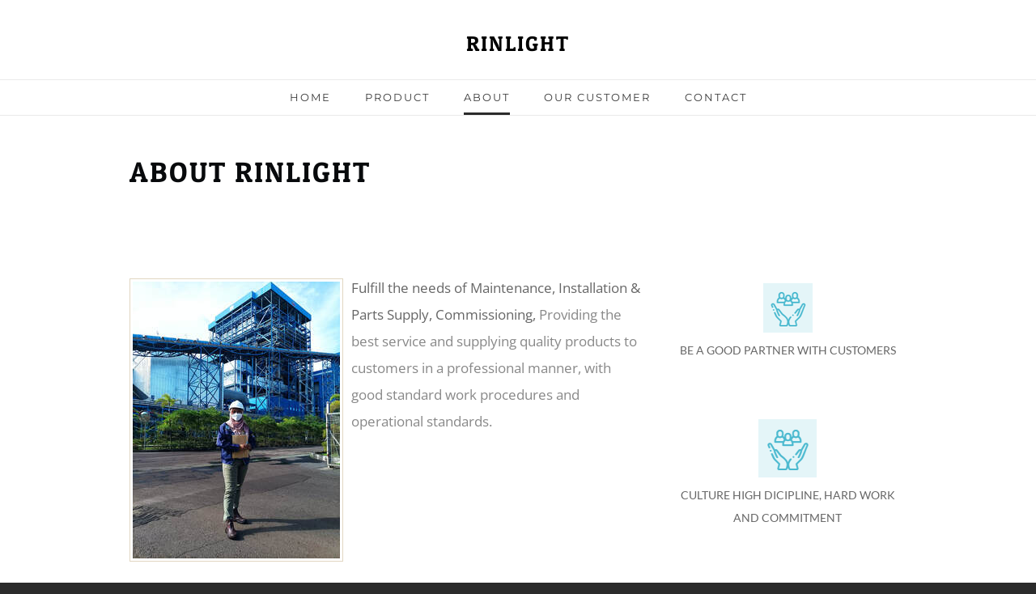

--- FILE ---
content_type: text/html
request_url: https://rinlight.com/about.html
body_size: 21725
content:
<!DOCTYPE html>
<html lang="en">
	<head><script src="/gdpr/gdprscript.js?buildTime=1749080349&hasRemindMe=true&stealth=false"></script>
		<title>About - RINLIGHT</title><meta property="og:site_name" content="RINLIGHT" />
<meta property="og:title" content="About" />
<meta property="og:description" content="Fulfill the needs of Maintenance, Installation &amp; Parts Supply, Commissioning,  Providing the best service and supplying quality products to customers in a professional manner, with good standard..." />
<meta property="og:image" content="https://rinlight.com/uploads/1/4/6/4/146448157/published/img-20220602-145801.jpg?1704634069" />
<meta property="og:image" content="https://rinlight.com/uploads/1/4/6/4/146448157/published/tangan.png?1704633285" />
<meta property="og:image" content="https://rinlight.com/uploads/1/4/6/4/146448157/tangan_orig.png" />
<meta property="og:url" content="https://rinlight.com/about.html" />

<link rel="icon" type="image/png" href="//www.weebly.com/uploads/reseller/assets/438585504-favicon.ico" />



<meta http-equiv="Content-Type" content="text/html; charset=utf-8"/>
  <meta name="viewport" content="width=device-width, initial-scale=1.0"/>

		
		<link id="wsite-base-style" rel="stylesheet" type="text/css" href="//cdn2.editmysite.com/css/sites.css?buildTime=1749080349" />
<link rel="stylesheet" type="text/css" href="//cdn2.editmysite.com/css/old/fancybox.css?1715286562" />
<link rel="stylesheet" type="text/css" href="//cdn2.editmysite.com/css/social-icons.css?buildtime=1715286562" media="screen,projection" />
<link rel="stylesheet" type="text/css" href="/files/main_style.css?1715293433" title="wsite-theme-css" />
<link href='//cdn2.editmysite.com/fonts/Lato/font.css?2' rel='stylesheet' type='text/css' />
<link href='//cdn2.editmysite.com/fonts/Cookie/font.css?2' rel='stylesheet' type='text/css' />
<link href='//cdn2.editmysite.com/fonts/Roboto/font.css?2' rel='stylesheet' type='text/css' />

<link href='//cdn2.editmysite.com/fonts/Open_Sans/font.css?2' rel='stylesheet' type='text/css' />
<link href='//cdn2.editmysite.com/fonts/Patua_One/font.css?2' rel='stylesheet' type='text/css' />
<link href='//cdn2.editmysite.com/fonts/Raleway/font.css?2' rel='stylesheet' type='text/css' />
<link href='//cdn2.editmysite.com/fonts/Patua_One/font.css?2' rel='stylesheet' type='text/css' />
<link href='//cdn2.editmysite.com/fonts/Montserrat/font.css?2' rel='stylesheet' type='text/css' />
<link href='//cdn2.editmysite.com/fonts/Patua_One/font.css?2' rel='stylesheet' type='text/css' />
<link href='//cdn2.editmysite.com/fonts/Open_Sans/font.css?2' rel='stylesheet' type='text/css' />
<link href='//cdn2.editmysite.com/fonts/Droid_Sans/font.css?2' rel='stylesheet' type='text/css' />
<style type='text/css'>
.wsite-elements.wsite-not-footer:not(.wsite-header-elements) div.paragraph, .wsite-elements.wsite-not-footer:not(.wsite-header-elements) p, .wsite-elements.wsite-not-footer:not(.wsite-header-elements) .product-block .product-title, .wsite-elements.wsite-not-footer:not(.wsite-header-elements) .product-description, .wsite-elements.wsite-not-footer:not(.wsite-header-elements) .wsite-form-field label, .wsite-elements.wsite-not-footer:not(.wsite-header-elements) .wsite-form-field label, #wsite-content div.paragraph, #wsite-content p, #wsite-content .product-block .product-title, #wsite-content .product-description, #wsite-content .wsite-form-field label, #wsite-content .wsite-form-field label, .blog-sidebar div.paragraph, .blog-sidebar p, .blog-sidebar .wsite-form-field label, .blog-sidebar .wsite-form-field label {font-family:"Open Sans" !important;font-weight:400 !important;letter-spacing: 0px !important;}
#wsite-content div.paragraph, #wsite-content p, #wsite-content .product-block .product-title, #wsite-content .product-description, #wsite-content .wsite-form-field label, #wsite-content .wsite-form-field label, .blog-sidebar div.paragraph, .blog-sidebar p, .blog-sidebar .wsite-form-field label, .blog-sidebar .wsite-form-field label {}
.wsite-elements.wsite-footer div.paragraph, .wsite-elements.wsite-footer p, .wsite-elements.wsite-footer .product-block .product-title, .wsite-elements.wsite-footer .product-description, .wsite-elements.wsite-footer .wsite-form-field label, .wsite-elements.wsite-footer .wsite-form-field label{letter-spacing: 1px !important;}
.wsite-elements.wsite-not-footer:not(.wsite-header-elements) h2, .wsite-elements.wsite-not-footer:not(.wsite-header-elements) .product-long .product-title, .wsite-elements.wsite-not-footer:not(.wsite-header-elements) .product-large .product-title, .wsite-elements.wsite-not-footer:not(.wsite-header-elements) .product-small .product-title, #wsite-content h2, #wsite-content .product-long .product-title, #wsite-content .product-large .product-title, #wsite-content .product-small .product-title, .blog-sidebar h2 {font-family:"Patua One" !important;text-transform:  uppercase !important;letter-spacing: 2px !important;}
#wsite-content h2, #wsite-content .product-long .product-title, #wsite-content .product-large .product-title, #wsite-content .product-small .product-title, .blog-sidebar h2 {color:#080a0c !important;}
.wsite-elements.wsite-footer h2, .wsite-elements.wsite-footer .product-long .product-title, .wsite-elements.wsite-footer .product-large .product-title, .wsite-elements.wsite-footer .product-small .product-title{font-family:"Raleway" !important;font-weight:700 !important;text-transform:  uppercase !important;letter-spacing: 2px !important;}
#wsite-title {font-family:"Patua One" !important;text-transform:  uppercase !important;letter-spacing: 2px !important;}
.wsite-menu-default a {font-family:"Montserrat" !important;font-weight:400 !important;letter-spacing: 2px !important;}
.wsite-menu a {}
.wsite-image div, .wsite-caption {}
.galleryCaptionInnerText {}
.fancybox-title {}
.wslide-caption-text {}
.wsite-phone {}
.wsite-headline,.wsite-header-section .wsite-content-title {font-family:"Patua One" !important;letter-spacing: 5px !important;}
.wsite-headline-paragraph,.wsite-header-section .paragraph {font-family:"Open Sans" !important;}
.wsite-button-inner {font-family:"Droid Sans" !important;letter-spacing: 1px !important;}
.wsite-not-footer blockquote {}
.wsite-footer blockquote {}
.blog-header h2 a {}
#wsite-content h2.wsite-product-title {}
.wsite-product .wsite-product-price a {}
.wsite-button-small .wsite-button-inner {font-size:12px !important;}
@media screen and (min-width: 767px) {.wsite-elements.wsite-not-footer:not(.wsite-header-elements) div.paragraph, .wsite-elements.wsite-not-footer:not(.wsite-header-elements) p, .wsite-elements.wsite-not-footer:not(.wsite-header-elements) .product-block .product-title, .wsite-elements.wsite-not-footer:not(.wsite-header-elements) .product-description, .wsite-elements.wsite-not-footer:not(.wsite-header-elements) .wsite-form-field label, .wsite-elements.wsite-not-footer:not(.wsite-header-elements) .wsite-form-field label, #wsite-content div.paragraph, #wsite-content p, #wsite-content .product-block .product-title, #wsite-content .product-description, #wsite-content .wsite-form-field label, #wsite-content .wsite-form-field label, .blog-sidebar div.paragraph, .blog-sidebar p, .blog-sidebar .wsite-form-field label, .blog-sidebar .wsite-form-field label {font-size:17px !important;line-height:33px !important;}
#wsite-content div.paragraph, #wsite-content p, #wsite-content .product-block .product-title, #wsite-content .product-description, #wsite-content .wsite-form-field label, #wsite-content .wsite-form-field label, .blog-sidebar div.paragraph, .blog-sidebar p, .blog-sidebar .wsite-form-field label, .blog-sidebar .wsite-form-field label {}
.wsite-elements.wsite-footer div.paragraph, .wsite-elements.wsite-footer p, .wsite-elements.wsite-footer .product-block .product-title, .wsite-elements.wsite-footer .product-description, .wsite-elements.wsite-footer .wsite-form-field label, .wsite-elements.wsite-footer .wsite-form-field label{}
.wsite-elements.wsite-not-footer:not(.wsite-header-elements) h2, .wsite-elements.wsite-not-footer:not(.wsite-header-elements) .product-long .product-title, .wsite-elements.wsite-not-footer:not(.wsite-header-elements) .product-large .product-title, .wsite-elements.wsite-not-footer:not(.wsite-header-elements) .product-small .product-title, #wsite-content h2, #wsite-content .product-long .product-title, #wsite-content .product-large .product-title, #wsite-content .product-small .product-title, .blog-sidebar h2 {font-size:35px !important;line-height:44px !important;}
#wsite-content h2, #wsite-content .product-long .product-title, #wsite-content .product-large .product-title, #wsite-content .product-small .product-title, .blog-sidebar h2 {}
.wsite-elements.wsite-footer h2, .wsite-elements.wsite-footer .product-long .product-title, .wsite-elements.wsite-footer .product-large .product-title, .wsite-elements.wsite-footer .product-small .product-title{}
#wsite-title {font-size:26px !important;}
.wsite-menu-default a {font-size:13px !important;}
.wsite-menu a {}
.wsite-image div, .wsite-caption {}
.galleryCaptionInnerText {}
.fancybox-title {}
.wslide-caption-text {}
.wsite-phone {}
.wsite-headline,.wsite-header-section .wsite-content-title {font-size:55px !important;}
.wsite-headline-paragraph,.wsite-header-section .paragraph {}
.wsite-button-inner {}
.wsite-not-footer blockquote {}
.wsite-footer blockquote {}
.blog-header h2 a {}
#wsite-content h2.wsite-product-title {}
.wsite-product .wsite-product-price a {}
}</style>
<style>
.wsite-background {background-image: url("/uploads/1/4/6/4/146448157/background-images/1404200096.jpeg") !important;background-repeat: no-repeat !important;background-position: 25.00% 17.21% !important;background-size: 100% !important;background-color: transparent !important;}
body.wsite-background {background-attachment: fixed !important;}.wsite-background.wsite-custom-background{ background-size: cover !important}
</style>
		<script>
var STATIC_BASE = '//cdn1.editmysite.com/';
var ASSETS_BASE = '//cdn2.editmysite.com/';
var STYLE_PREFIX = 'wsite';
</script>
<script src='https://cdn2.editmysite.com/js/jquery-1.8.3.min.js'></script>

<script type="text/javascript" src="//cdn2.editmysite.com/js/lang/en/stl.js?buildTime=1715286562&"></script>
<script src="//cdn2.editmysite.com/js/site/main.js?buildTime=1749080349"></script><script type="text/javascript">
		function initCustomerAccountsModels() {
					(function(){_W.setup_rpc({"url":"\/ajax\/api\/JsonRPC\/CustomerAccounts\/","actions":{"CustomerAccounts":[{"name":"login","len":2,"multiple":false,"standalone":false},{"name":"logout","len":0,"multiple":false,"standalone":false},{"name":"getSessionDetails","len":0,"multiple":false,"standalone":false},{"name":"getAccountDetails","len":0,"multiple":false,"standalone":false},{"name":"getOrders","len":0,"multiple":false,"standalone":false},{"name":"register","len":4,"multiple":false,"standalone":false},{"name":"emailExists","len":1,"multiple":false,"standalone":false},{"name":"passwordReset","len":1,"multiple":false,"standalone":false},{"name":"passwordUpdate","len":3,"multiple":false,"standalone":false},{"name":"validateSession","len":1,"multiple":false,"standalone":false}]},"namespace":"_W.CustomerAccounts.RPC"});
_W.setup_model_rpc({"rpc_namespace":"_W.CustomerAccounts.RPC","model_namespace":"_W.CustomerAccounts.BackboneModelData","collection_namespace":"_W.CustomerAccounts.BackboneCollectionData","bootstrap_namespace":"_W.CustomerAccounts.BackboneBootstrap","models":{"CustomerAccounts":{"_class":"CustomerAccounts.Model.CustomerAccounts","defaults":null,"validation":null,"types":null,"idAttribute":null,"keydefs":null}},"collections":{"CustomerAccounts":{"_class":"CustomerAccounts.Collection.CustomerAccounts"}},"bootstrap":[]});
})();
		}
		if(document.createEvent && document.addEventListener) {
			var initEvt = document.createEvent('Event');
			initEvt.initEvent('customerAccountsModelsInitialized', true, false);
			document.dispatchEvent(initEvt);
		} else if(document.documentElement.initCustomerAccountsModels === 0){
			document.documentElement.initCustomerAccountsModels++
		}
		</script>
		<script type="text/javascript"> _W = _W || {}; _W.securePrefix='api.weeblycloud.com'; </script><script>_W = _W || {};
			_W.customerLocale = "en_US";
			_W.storeName = null;
			_W.isCheckoutReskin = false;
			_W.storeCountry = "ID";
			_W.storeCurrency = "USD";
			_W.storeEuPrivacyPolicyUrl = "";
			com_currentSite = "627995356985155618";
			com_userID = "146448157";</script><script type="text/javascript">_W.resellerSite = true;</script><script type="text/javascript">_W.configDomain = "www.weebly.com";</script><script>_W.relinquish && _W.relinquish()</script>
<script type="text/javascript" src="//cdn2.editmysite.com/js/lang/en/stl.js?buildTime=1749080349&"></script><script> _W.themePlugins = [];</script><script type="text/javascript"> _W.recaptchaUrl = "https://www.google.com/recaptcha/api.js"; </script><script type="text/javascript"><!--
	
	var DISABLE_NAV_MORE = 1;
	function initFlyouts(){
		initPublishedFlyoutMenus(
			[{"id":"566385132837865520","title":"Home","url":"index.html","target":"","nav_menu":false,"nonclickable":false},{"id":"756235589607060122","title":"Product","url":"product.html","target":"","nav_menu":false,"nonclickable":false},{"id":"701697526540007184","title":"About","url":"about.html","target":"","nav_menu":false,"nonclickable":false},{"id":"155294844686245566","title":"OUR CUSTOMER","url":"our-customer.html","target":"","nav_menu":false,"nonclickable":false},{"id":"154620401137183902","title":"Contact","url":"contact.html","target":"","nav_menu":false,"nonclickable":false}],
			"701697526540007184",
			'',
			'active',
			false,
			{"navigation\/item":"<li {{#id}}id=\"{{id}}\"{{\/id}} class=\"wsite-menu-item-wrap\">\n\t<a\n\t\t{{^nonclickable}}\n\t\t\t{{^nav_menu}}\n\t\t\t\thref=\"{{url}}\"\n\t\t\t{{\/nav_menu}}\n\t\t{{\/nonclickable}}\n\t\t{{#target}}\n\t\t\ttarget=\"{{target}}\"\n\t\t{{\/target}}\n\t\t{{#membership_required}}\n\t\t\tdata-membership-required=\"{{.}}\"\n\t\t{{\/membership_required}}\n\t\tclass=\"wsite-menu-item\"\n\t\t>\n\t\t{{{title_html}}}\n\t<\/a>\n\t{{#has_children}}{{> navigation\/flyout\/list}}{{\/has_children}}\n<\/li>\n","navigation\/flyout\/list":"<div class=\"wsite-menu-wrap\" style=\"display:none\">\n\t<ul class=\"wsite-menu\">\n\t\t{{#children}}{{> navigation\/flyout\/item}}{{\/children}}\n\t<\/ul>\n<\/div>\n","navigation\/flyout\/item":"<li {{#id}}id=\"{{id}}\"{{\/id}}\n\tclass=\"wsite-menu-subitem-wrap {{#is_current}}wsite-nav-current{{\/is_current}}\"\n\t>\n\t<a\n\t\t{{^nonclickable}}\n\t\t\t{{^nav_menu}}\n\t\t\t\thref=\"{{url}}\"\n\t\t\t{{\/nav_menu}}\n\t\t{{\/nonclickable}}\n\t\t{{#target}}\n\t\t\ttarget=\"{{target}}\"\n\t\t{{\/target}}\n\t\tclass=\"wsite-menu-subitem\"\n\t\t>\n\t\t<span class=\"wsite-menu-title\">\n\t\t\t{{{title_html}}}\n\t\t<\/span>{{#has_children}}<span class=\"wsite-menu-arrow\">&gt;<\/span>{{\/has_children}}\n\t<\/a>\n\t{{#has_children}}{{> navigation\/flyout\/list}}{{\/has_children}}\n<\/li>\n"},
			{}
		)
	}
//-->
</script>
		
		
	</head>
	<body class="no-header-page wsite-theme-light  wsite-page-about"><div class="wrapper">
    <div class="header-wrap">
      <div class="nav-wrap">
        <div id="logo"><span class="wsite-logo">

	<a href="/">
	
	<span id="wsite-title">RINLIGHT</span>
	
	</a>

</span></div>
        <a class="hamburger" aria-label="Menu" href="#"><span></span></a>
        <div class="menu">
          <div class="container">
            <div class="search"></div>
            <ul class="wsite-menu-default">
            		<li id="pg566385132837865520" class="wsite-menu-item-wrap">
            			<a
            						href="/"
            				class="wsite-menu-item"
            				>
            				Home
            			</a>
            			
            		</li>
            		<li id="pg756235589607060122" class="wsite-menu-item-wrap">
            			<a
            						href="/product.html"
            				class="wsite-menu-item"
            				>
            				Product
            			</a>
            			
            		</li>
            		<li id="active" class="wsite-menu-item-wrap">
            			<a
            						href="/about.html"
            				class="wsite-menu-item"
            				>
            				About
            			</a>
            			
            		</li>
            		<li id="pg155294844686245566" class="wsite-menu-item-wrap">
            			<a
            						href="/our-customer.html"
            				class="wsite-menu-item"
            				>
            				OUR CUSTOMER
            			</a>
            			
            		</li>
            		<li id="pg154620401137183902" class="wsite-menu-item-wrap">
            			<a
            						href="/contact.html"
            				class="wsite-menu-item"
            				>
            				Contact
            			</a>
            			
            		</li>
            </ul>
          </div>
        </div>
      </div>
    </div>

    <div id="main-wrap">
      <div id="wsite-content" class="wsite-elements wsite-not-footer">
	<div class="wsite-section-wrap">
	<div class="wsite-section wsite-body-section wsite-background-3 wsite-custom-background"  >
		<div class="wsite-section-content">
        <div class="container">
			<div class="wsite-section-elements">
				<h2 class="wsite-content-title">about Rinlight<br /><br /></h2>

<div class="wsite-spacer" style="height:50px;"></div>

<div><div class="wsite-multicol"><div class="wsite-multicol-table-wrap" style="margin:0 -15px;">
	<table class="wsite-multicol-table">
		<tbody class="wsite-multicol-tbody">
			<tr class="wsite-multicol-tr">
				<td class="wsite-multicol-col" style="width:67.272727272727%; padding:0 15px;">
					
						

<span class='imgPusher' style='float:left;height:0px'></span><span style='display: table;width:auto;position:relative;float:left;max-width:100%;;clear:left;margin-top:0px;*margin-top:0px'><a><img src="/uploads/1/4/6/4/146448157/published/img-20220602-145801.jpg?1704634069" style="margin-top: 5px; margin-bottom: 10px; margin-left: 0px; margin-right: 10px; border-width:1px;padding:3px; max-width:100%" alt="Picture" class="galleryImageBorder wsite-image" /></a><span style="display: table-caption; caption-side: bottom; font-size: 90%; margin-top: -10px; margin-bottom: 10px; text-align: center;" class="wsite-caption"></span></span>
<div class="paragraph" style="display:block;"><font>Fulfill the needs of Maintenance, Installation &amp; Parts Supply, Commissioning,&nbsp;</font><span style="color:rgb(136, 136, 136)">Providing the best service and supplying quality products to customers in a professional manner, with good standard work procedures and operational standards.</span><br /><br /></div>
<hr style="width:100%;clear:both;visibility:hidden;"></hr>


					
				</td>				<td class="wsite-multicol-col" style="width:32.727272727273%; padding:0 15px;">
					
						

<div><div class="wsite-image wsite-image-border-none " style="padding-top:10px;padding-bottom:10px;margin-left:0px;margin-right:0px;text-align:center">
<a href='/uploads/1/4/6/4/146448157/tangan_orig.png' rel='lightbox' onclick='if (!lightboxLoaded) return false'>
<img src="/uploads/1/4/6/4/146448157/published/tangan.png?1704633285" alt="Picture" style="width:auto;max-width:100%" />
</a>
<div style="display:block;font-size:90%">BE A GOOD PARTNER WITH CUSTOMERS</div>
</div></div>

<div class="wsite-spacer" style="height:50px;"></div>

<div><div class="wsite-image wsite-image-border-none " style="padding-top:10px;padding-bottom:10px;margin-left:0px;margin-right:0px;text-align:center">
<a>
<img src="/uploads/1/4/6/4/146448157/tangan_orig.png" alt="Picture" style="width:auto;max-width:100%" />
</a>
<div style="display:block;font-size:90%">CULTURE 
HIGH DICIPLINE, HARD WORK AND COMMITMENT</div>
</div></div>


					
				</td>			</tr>
		</tbody>
	</table>
</div></div></div>

<div class="wsite-spacer" style="height:50px;"></div>
			</div>
		</div>
      </div>

	</div>
</div>

</div>

    </div>


    <div class="sticky-footer-push"></div>

  </div><!--/.wrapper-->

  <div id="footer-wrap">
    <div class="container"><div class='wsite-elements wsite-footer'>Site powered by Weebly. Managed by <a href="https://www.rumahweb.com" target="_blank" rel="nofollow">Rumahweb Indonesia</a></div></div>
  </div>

  <div class="navmobile-wrapper">
    <div id="navmobile" class="nav"><ul class="wsite-menu-default">
		<li id="pg566385132837865520" class="wsite-menu-item-wrap">
			<a
						href="/"
				class="wsite-menu-item"
				>
				Home
			</a>
			
		</li>
		<li id="pg756235589607060122" class="wsite-menu-item-wrap">
			<a
						href="/product.html"
				class="wsite-menu-item"
				>
				Product
			</a>
			
		</li>
		<li id="active" class="wsite-menu-item-wrap">
			<a
						href="/about.html"
				class="wsite-menu-item"
				>
				About
			</a>
			
		</li>
		<li id="pg155294844686245566" class="wsite-menu-item-wrap">
			<a
						href="/our-customer.html"
				class="wsite-menu-item"
				>
				OUR CUSTOMER
			</a>
			
		</li>
		<li id="pg154620401137183902" class="wsite-menu-item-wrap">
			<a
						href="/contact.html"
				class="wsite-menu-item"
				>
				Contact
			</a>
			
		</li>
</ul>
</div>
  </div>

  <script type="text/javascript" src="/files/theme/mobile.js?1556896837"></script>
  <script type="text/javascript" src="/files/theme/plugins.js?1556896837"></script>
  <script type="text/javascript" src="/files/theme/custom.js?1556896837"></script>

    <div id="customer-accounts-app"></div>
    <script src="//cdn2.editmysite.com/js/site/main-customer-accounts-site.js?buildTime=1749080349"></script>

		

	</body>
</html>


--- FILE ---
content_type: text/css
request_url: https://rinlight.com/files/main_style.css?1715293433
body_size: 36821
content:
ul, ol, li, h1, h2, h3, h4, h5, h6, pre, form, body, html, div.paragraph, blockquote, fieldset, input { margin: 0; padding: 0; }
ul, ol, li, h1, h2, h3, h4, h5, h6, pre, form, body, html, p, blockquote, fieldset, input { margin: 0; padding: 0; }
 a img { border: 0; }
 a { text-decoration: none; }
 body { position: relative; width: 100%; background: #2B2B2B; color: #666666; font-family: 'Lato', sans-serif; font-size: 16px; font-weight: normal; line-height: 1.8em; -webkit-font-smoothing: antialiased; -moz-osx-font-smoothing: grayscale; }
 a { color: #2B2B2B; -webkit-transition: color 200ms ease-in; -moz-transition: color 200ms ease-in; -ms-transition: color 200ms ease-in; -o-transition: color 200ms ease-in; transition: color 200ms ease-in; }
 a:hover, .wsite-com-link:hover .wsite-com-link-text { color: #2B2B2B; }
 h2 { padding-bottom: 10px; color: #333333; font-family: 'Lato', sans-serif; font-size: 24px; font-weight: 300; line-height: 1.3em; }
 div.paragraph, div.paragraph { line-height: 1.8em; }
 p, div.paragraph { line-height: 1.8em; }
 blockquote { position: relative; display: inline; color: #a0a0a0; padding: 0 1.5em; border-left: 0 !important; font-size: 1.35em; line-height: 1.65em; }
 blockquote:before, blockquote:after { position: absolute; display: inline-block; font-size: 60px; line-height: .95em; color: #2B2B2B; }
 blockquote:before { content: '\201C'; left: 0; top: 0; }
 blockquote:after { content: '\02EE'; right: 0; bottom: -0.45em; margin-left: 5px; }
 .wsite-form-field input[type="radio"], .wsite-form-field input[type="checkbox"], .wsite-com-product-option-groups input[type="radio"], .wsite-com-product-option-groups input[type="checkbox"] { width: 16px; height: 16px; background: #e8e8e8; -webkit-box-shadow: none; -moz-box-shadow: none; box-shadow: none; -webkit-appearance: none; -moz-appearance: none; appearance: none; text-shadow: none; }
 .wsite-form-field input[type="radio"], .wsite-com-product-option-groups input[type="radio"] { border-radius: 8px; }
 .wsite-form-field input[type="checkbox"], .wsite-com-product-option-groups input[type="checkbox"] { border-radius: 0; }
 .wsite-form-field input[type="radio"]:after, .wsite-com-product-option-groups input[type="radio"]:after { display: block; border-radius: 8px; box-sizing: border-box; content: ""; }
 .wsite-form-field input[type="radio"]:checked:after, .wsite-com-product-option-groups input[type="radio"]:checked:after { width: 16px; height: 16px; background: #2B2B2B; border: 4px solid #e8e8e8; }
 .wsite-form-field input[type="checkbox"]:after, .wsite-com-product-option-groups input[type="checkbox"]:after { position: relative; top: 2px; left: 5px; width: 3px; height: 6px; border: solid #2B2B2B; border-width: 0 2px 2px 0; -webkit-transform: rotate(45deg); -moz-transform: rotate(45deg); -ms-transform: rotate(45deg); -o-transform: rotate(45deg); transform: rotate(45deg); }
 .wsite-form-field input[type="checkbox"]:checked:after, .wsite-com-product-option-groups input[type="checkbox"]:checked:after { display: block; content: " "; }
 select { text-indent: .01px; text-overflow: ''; -webkit-appearance: none; -moz-appearance: none; appearance: none; }
 select::-ms-expand { display: none; }
 ::-webkit-input-placeholder, :-moz-placeholder, ::-moz-placeholder, :-ms-input-placeholder { color: #999; font-family: 'Lato', sans-serif; font-size: 14px; font-weight: normal; line-height: normal; }
 .wrapper { position: relative; right: 0; background: white; -webkit-transition: right 610ms cubic-bezier(0,0.8,0.55,1); -moz-transition: right 610ms cubic-bezier(0,0.8,0.55,1); -ms-transition: right 610ms cubic-bezier(0,0.8,0.55,1); -o-transition: right 610ms cubic-bezier(0,0.8,0.55,1); transition: right 610ms cubic-bezier(0,0.8,0.55,1); }
 .container { width: 100%; max-width: 960px; margin: 0 auto; }
 .wsite-header-section { position: relative; background: url(theme/images/default-bg.jpg?1715293433) no-repeat; background-size: cover; }
 .wsite-header-section:before, .splash-page .header-wrap:before { position: absolute; top: 0; left: 0; z-index: 0; display: block; width: 100%; min-height: 100%; height: inherit; background: rgba(0,0,0,0.2); content: ''; }
 .wsite-section-bg-color:before { display: none; }
 .header-wrap #logo { padding: 10px 0 !important; text-align: center; font-family: 'Cookie', cursive; font-size: 40px; font-weight: normal; line-height: 1.1; }
 .header-wrap #logo a { color: black; -webkit-transition: all 300ms ease-in; -moz-transition: all 300ms ease-in; -ms-transition: all 300ms ease-in; -o-transition: all 300ms ease-in; transition: all 300ms ease-in; }
 .header-wrap #logo a:hover { opacity: 0.8; }
 .header-wrap #logo img { display: block; overflow: hidden; max-width: 200px; max-height: 40px; }
 .header-wrap #logo #wsite-title { display: block; max-width: 400px; }
 .header-wrap #logo img { max-height: 40px; }
 .header-wrap .wsite-logo { padding: 30px 0 20px; }
 .header-wrap .nav-wrap { position: relative; z-index: 6; width: 100%; background: rgba(255,255,255,0.95); border-bottom: 1px solid #cccccc; text-align: center; }
 .header-wrap .hamburger { display: none; }
 .menu { font-size: 12px; text-transform: uppercase; font-weight: 700; border-top: 1px solid rgba(116,116,116,0.15); }
 .menu ul { list-style: none; }
 .menu li { display: inline-block; padding: 7px 0; margin-right: 40px; }
 .menu a { color: #3b3b3b; }
 .menu .wsite-menu-default li a { border-bottom: 3px solid transparent; padding-bottom: 11px; transition: 0.2s ease-in border-bottom; letter-spacing: .03em; }
 .menu .wsite-menu-default li a:hover, .menu .wsite-menu-default li#active a { border-bottom: 3px solid #2B2B2B; }
 .menu .wsite-menu-default span li { margin-right: 40px !important; }
 .menu .wsite-menu-default span:last-child li, .menu .wsite-menu-default li:last-child { margin-right: 0; }
 .search { float: right; margin-left: 40px; }
 .search .wsite-search + .menu { text-align: left; }
 .search .wsite-search-input { width: 140px; height: auto; padding: 13px 10px !important; background: transparent; color: #3B3B3B; border: none; font-family: 'Lato', sans-serif; font-size: 1.1em; font-weight: 400; line-height: normal; }
 .search .wsite-search-button { width: 18px; height: 18px; background-size: 15px; margin: 15px 7px 0 3px; }
 .wsite-search-button { background: url(theme/images/search.svg?1715293433) no-repeat center center; background-size: 15px; }
 #wsite-header-search-form { border-left: 1px solid rgba(116,116,116,0.15); border-right: 1px solid rgba(116,116,116,0.15); }
 .wsite-social-item, #wsite-com-product-social-sharing a { width: 24px; height: 24px; margin-right: 12px; }
 .wsite-social-item:hover, #wsite-com-product-social-sharing a:hover { color: #ffffff; }
 .navmobile-wrapper { display: none; }
 #wsite-menus .wsite-menu { margin-top: 0px !important; }
 #wsite-menus .wsite-menu li a { font-family: 'Lato-light', sans-serif; font-size: 12px; color: #3B3B3B; font-weight: 700; text-transform: uppercase; padding: 10px 0 !important; background: rgba(255,255,255,0.7); border: none; }
 #wsite-menus .wsite-menu li { border: 1px solid #ebebeb; }
 #wsite-menus .wsite-menu li + li { border-top: none; }
 #wsite-menus .wsite-menu-arrow { position: absolute; top: 14px; right: 0px; display: inline-block !important; padding: 0 5px 0 10px; font-size: 0; line-height: 0; }
 #wsite-mini-cart .wsite-subtotal-wrapper { font-weight: 700; }
 .banner-wrap { position: relative; }
 .banner-wrap .container { position: relative; display: table; height: 100%; }
 .banner-wrap .banner { display: table-cell; padding: 0; margin: 0 auto; vertical-align: middle; text-align: center; padding: 80px 0; }
 .banner-wrap .banner h2 { color: white; text-transform: uppercase; font-family: 'Lato', sans-serif; font-size: 58px; font-weight: 300; line-height: normal; }
 .banner-wrap .banner div.paragraph { padding: 10px 0 20px; color: white; font-family: 'Lato', sans-serif; font-size: 1.25em; }
 .banner-wrap .banner p { padding: 10px 0 20px; color: white; font-family: 'Lato', sans-serif; font-size: 1.25em; }
 .banner-wrap .banner .button-wrap { display: inline-block; }
 #main-wrap { background: #fff; }
 #main-wrap .container { padding: 60px 1.5em; }
 #footer-wrap { border-top: 1px solid #ebebeb; background: #2B2B2B; position: relative; z-index: 5; }
 #footer-wrap .wsite-footer { padding: 60px 0; }
 #footer-wrap h2 { color: white; font-size: 14px; font-weight: bold; }
 #footer-wrap div.paragraph, #footer-wrap div.paragraph, #footer-wrap .weebly-footer { color: white; font-size: 14px; line-height: 1.6em; }
 #footer-wrap p, #footer-wrap div.paragraph, #footer-wrap .weebly-footer { color: white; font-size: 14px; line-height: 1.6em; }
 #footer-wrap a { color: white; text-decoration: underline; }
 #footer-wrap .wsite-form-container { text-align: left; margin-top: 0 !important; }
 #footer-wrap .wsite-form-label { display: inline-block; font-size: 14px; color: white; }
 #footer-wrap .form-radio-container { font-size: 14px; color: #626262; font-weight: normal; }
 #footer-wrap .wsite-form-input, #footer-wrap .wsite-search-element-input { background: white; color: #626262; }
 #footer-wrap .wsite-social-item { color: white; text-decoration: none; -webkit-transition: opacity 200ms ease-in; -moz-transition: opacity 200ms ease-in; -ms-transition: opacity 200ms ease-in; -o-transition: opacity 200ms ease-in; transition: opacity 200ms ease-in; }
 #footer-wrap .wsite-social-item:hover { opacity: 0.85; }
 .sticky-footer-push { display: block; }
 .wsite-form-field { font-size: 15px; font-weight: normal; color: #626262; }
 .wsite-form-label { padding: 5px 0; }
 .wsite-form-sublabel { display: none; }
 .wsite-form-input, .wsite-search-element-input { height: auto; background: none; border: 1px solid #cccccc; border-radius: 0; color: #626262; padding: 8px !important; -webkit-appearance: none; font-family: 'Lato', sans-serif; font-size: 15px; font-weight: normal; line-height: normal; -webkit-transition: all 200ms ease-in; -moz-transition: all 200ms ease-in; -ms-transition: all 200ms ease-in; -o-transition: all 200ms ease-in; transition: all 200ms ease-in; }
 .wsite-form-input:hover, .wsite-search-element-input:hover, .wsite-form-input:focus, .wsite-form-input--focus, .wsite-search-element-input:focus { border: 1px solid #1e1e1e; }
 .wsite-form-input-container, .wsite-form-radio-container { margin-bottom: 10px; }
 .form-select, .wsite-form-field select, .wsite-com-product-option-groups select { height: 40px; padding: 8px !important; background: white url(theme/images/select-dropdown.png?1715293433) 97% center no-repeat; color: #626262; border: 1px solid #cccccc; border-radius: 0; font-family: 'Lato', sans-serif; font-size: 15px; font-weight: normal; line-height: normal; -webkit-transition: all 200ms ease-in; -moz-transition: all 200ms ease-in; -ms-transition: all 200ms ease-in; -o-transition: all 200ms ease-in; transition: all 200ms ease-in; }
 .form-select:hover, .wsite-form-field select:hover, .wsite-com-product-option-groups select:hover, .form-select:focus, .wsite-form-field select:focus, .wsite-com-product-option-groups select:focus { border: 1px solid #1e1e1e; }
 .formlist, .wsite-editor .formlist { min-height: inherit; }
 .wsite-form-container input:focus, #commentPostDiv .field input:focus, #commentPostDiv .field textarea:focus { border: 1px solid #2B2B2B; }
 .wsite-form-radio-container label { position: relative; top: 2px; }
 span.form-radio-container { margin: 0 !important; }
 .form-field-error .wsite-form-radio-container { border: none; }
 .wsite-button, .wsite-editor .wsite-button { display: inline-block; height: auto; padding: 0; background: none; }
 .wsite-button .wsite-button-inner, .wsite-editor .wsite-button .wsite-button-inner { display: block; height: auto; padding: 8px 16px; background: white; color: #1e1e1e !important; border: 2px solid #1e1e1e; text-transform: uppercase; letter-spacing: .02em; white-space: normal; font-family: 'Roboto', sans-serif; font-size: 1em; font-weight: 700; line-height: 1.5em; -webkit-transition: all 400ms ease-in; -moz-transition: all 400ms ease-in; -ms-transition: all 400ms ease-in; -o-transition: all 400ms ease-in; transition: all 400ms ease-in; }
 .wsite-button-large, .wsite-editor .wsite-button-large { background: #818181; text-transform: uppercase; }
 .wsite-button-large .wsite-button-inner, .wsite-editor .wsite-button-large .wsite-button-inner { padding: 10px 20px; height: auto; background: white; color: #1e1e1e !important; font-family: 'Roboto', sans-serif; font-size: 0.9em; font-weight: 700; line-height: 1.5em; }
 .wsite-button:hover .wsite-button-inner, .wsite-button-large:hover .wsite-button-inner, .wsite-editor .wsite-button:hover .wsite-button-inner, .wsite-editor .wsite-button-large:hover .wsite-button-inner { background: #1e1e1e; color: white !important; }
 .wsite-button-highlight, .wsite-button-large.wsite-button-highlight, .wsite-editor .wsite-button-highlight, .wsite-editor .wsite-button-large.wsite-button-highlight { background: none; }
 .wsite-button-highlight .wsite-button-inner, .wsite-button-large.wsite-button-highlight .wsite-button-inner, .wsite-editor .wsite-button-highlight .wsite-button-inner, .wsite-editor .wsite-button-large.wsite-button-highlight .wsite-button-inner { background: #1e1e1e; color: white !important; -webkit-transition: all 200ms ease-in; -moz-transition: all 200ms ease-in; -ms-transition: all 200ms ease-in; -o-transition: all 200ms ease-in; transition: all 200ms ease-in; }
 .wsite-button-highlight:hover .wsite-button-inner, .wsite-button-large.wsite-button-highlight:hover .wsite-button-inner, .wsite-editor .wsite-button-highlight:hover .wsite-button-inner, .wsite-editor .wsite-button-large.wsite-button-highlight:hover .wsite-button-inner { background: #232323; border: 2px solid #232323; }
 .galleryCaptionHover .galleryCaptionHolder { height: 100%; opacity: 0; -webkit-transition: opacity 200ms ease-in-out; -moz-transition: opacity 200ms ease-in-out; -ms-transition: opacity 200ms ease-in-out; -o-transition: opacity 200ms ease-in-out; transition: opacity 200ms ease-in-out; -webkit-backface-visibility: hidden; backface-visibility: hidden; }
 .partialImageGalleryCaption.galleryCaptionHolder { height: auto; }
 .galleryCaptionHover.galleryImageHolder:hover .galleryCaptionHolder { opacity: 1; }
 .galleryCaptionHolderInner { display: table; height: 100%; }
 .galleryCaptionInnerTextHolder { display: table-cell; vertical-align: middle; }
 .wslide-caption-text { display: inline-block; vertical-align: middle; font-size: 13px; }
 .galleryCaptionHolder .galleryCaptionInnerText, .wslide-caption .wslide-caption-text { text-shadow: none; font-family: 'Lato', sans-serif; font-size: 1.3em; font-weight: 300; line-height: 1.4em; }
 .galleryCaptionHover .galleryCaptionHolder .galleryCaptionInnerText, .wslide-caption .wslide-caption-text { margin-top: 2em; -webkit-transition: margin 200ms ease-in-out; -moz-transition: margin 200ms ease-in-out; -ms-transition: margin 200ms ease-in-out; -o-transition: margin 200ms ease-in-out; transition: margin 200ms ease-in-out; }
 .galleryCaptionHover.galleryImageHolder:hover .galleryCaptionHolder .galleryCaptionInnerText, .wslide-slide-inner1:hover .wslide-caption .wslide-caption-text { margin-top: 0; }
 .galleryCaptionHolderInnerBg, .wslide-caption-bg { background: #1e1e1e !important; opacity: 0.7; -webkit-transition: opacity 200ms ease-in; -moz-transition: opacity 200ms ease-in; -ms-transition: opacity 200ms ease-in; -o-transition: opacity 200ms ease-in; transition: opacity 200ms ease-in; }
 .w-fancybox:hover .galleryCaptionHolderInnerBg { opacity: 0.8; }
 .container .galleryImageBorder { border-color: rgba(179,153,100,0.4); }
 .container .wsite-image-border-hairline a img, .container .wsite-image-border-thin a img, .container .wsite-image-border-medium a img, .container .wsite-image-border-thick a img { border-color: #b39964; }
 td.wsite-multicol-col { box-sizing: border-box; }
 .header-page .wsite-header-section { height: 450px; }
 .header-page .banner-wrap .banner hr { border: none; border-top: 1px solid #fff; width: 20%; }
 .no-header-page .header-wrap { background: none; }
 .no-header-page .header-wrap .nav-wrap { background: white; border-bottom: 1px solid rgba(116,116,116,0.15); }
 .no-header-page #main-wrap .container { padding: 3em 0; }
 .splash-page input[type="radio"], .splash-page input[type="checkbox"] { background: #9c9c9c; }
 .splash-page .header-wrap { position: relative; background: none; }
 .splash-page .header-wrap:before { position: absolute; }
 .splash-page .splash-wrap { position: relative; z-index: 6; display: table; width: 100%; height: 100vh; background: url(theme/images/default-bg.jpg?1715293433) no-repeat; background-attachment: fixed !important; background-size: cover; box-sizing: border-box; }
 .splash-page .nav-wrap { display: table-row; }
 .splash-page .main-wrap { display: table-cell; vertical-align: middle; height: 100%; }
 .splash-page #content-section { padding: 3em 4em; margin: 40px auto; width: 750px; background: rgba(255,255,255,0.85); box-sizing: border-box; }
 .splash-page #content-section h2 { text-align: center !important; text-transform: uppercase; font-family: 'Lato', sans-serif; font-size: 3.5em; font-weight: 300; line-height: normal; }
 .splash-page #content-section div.paragraph { color: #3b3b3b; text-align: center !important; }
 .splash-page #content-section p { color: #3b3b3b; text-align: center !important; }
 .splash-page #footer-wrap { display: none; }
 h2.blog-title a { display: block; margin-bottom: 10px; }
 .blog-post .blog-date { float: none; }
 .blog-post .blog-separator { margin-bottom: 15px; }
 .blog-sidebar div.paragraph { padding-bottom: 20px; }
 .blog-sidebar p { padding-bottom: 20px; }
 #commentPostDiv #commentInputs .field input, #commentPostDiv #commentInputs .field textarea { background: none; padding: 8px; height: auto; font-size: 15px; line-height: 18px; -webkit-appearance: none; border-radius: 0; border: 1px solid #CCC; box-sizing: border-box; }
 .blogCommentReplyWrapper iframe { height: 570px; }
 .blog-button { background-image: none; height: auto; }
 .blog-button span { background-image: none; background-color: #2B2B2B; padding: 6px 20px !important; color: white; text-transform: uppercase; font-family: 'Roboto', sans-serif; font-size: 1.5em; font-weight: 700; line-height: 34px; }
 .blog-button span:hover { background: #2B2B2B; }
 .blog-body { padding-right: 30px; box-sizing: border-box; }
 #wsite-com-store .wsite-com-category-subcategory-name-bg { background-color: rgba(30,30,30,0.7); transition: background-color ease-in 0.2s; opacity: 1; }
 #wsite-com-store .wsite-com-category-subcategory-link:hover .wsite-com-category-subcategory-name-bg { background-color: rgba(179,153,100,0.9); }
 #wsite-com-store .wsite-com-category-subcategory-name-text { text-shadow: none; font-weight: 700; font-size: 1.1em; }
 #wsite-com-store #wsite-com-hierarchy .wsite-com-link { display: inline-block; margin-bottom: 10px; color: #2B2B2B; border-bottom: 3px solid transparent; -webkit-transition: all 200ms ease-in; -moz-transition: all 200ms ease-in; -ms-transition: all 200ms ease-in; -o-transition: all 200ms ease-in; transition: all 200ms ease-in; }
 #wsite-com-store #wsite-com-hierarchy .wsite-link-unselected:hover { border-bottom: 3px solid #2B2B2B; }
 #wsite-com-store #wsite-com-hierarchy .wsite-selected a { border-bottom: 3px solid #2B2B2B; }
 #wsite-com-store #wsite-com-hierarchy ul .wsite-com-link-text { margin-bottom: 0; text-transform: uppercase; font-size: 0.8em; letter-spacing: 0.02em; }
 .wsite-com-product-images-main-image { border: 1px solid #b39964; }
 #wsite-com-product-title { font-size: 2em; font-weight: bold; text-transform: none; }
 #wsite-com-product-price-area .wsite-com-product-price-container { font-size: 18px; font-weight: bold; }
 .wsite-com-product-price { font-size: 0.9em; color: #666666; }
 .wsite-com-category-product-name { color: #B39964; font-size: 1.15em; line-height: 1em; }
 .wsite-com-product-option-label { position: relative; }
 .wsite-com-product-option-label input[type="radio"] { margin-top: -4px; }
 .wsite-com-product-option-color .wsite-com-product-option-color-container { -webkit-box-shadow: none; -moz-box-shadow: none; box-shadow: none; }
 .wsite-com-product-option-color .wsite-com-product-option-color-swatch { -webkit-box-shadow: none; -moz-box-shadow: none; box-shadow: none; border: none; border-radius: 0; }
 .wsite-com-product-option-color .wsite-selected:before { content: ''; display: block; padding: 2px; position: relative; height: 100%; width: 100%; bottom: 3px; right: 3px; }
 #wsite-com-checkout-list thead tr th { font-size: 0.95em; }
 .wsite-com-checkout-item-variations { line-height: 1.5em; font-size: 0.95em; }
 .wsite-com-checkout-item-heading, .wsite-com-checkout-price { font-weight: 700; }
 .wsite-com-continue-shopping .caret { vertical-align: middle; }
 .wsite-com-breadcrumb-arrow { display: inline-block !important; font-size: 0; vertical-align: top; }
 .wsite-com-breadcrumb-arrow:before, .wsite-menu-arrow:before { display: inline-block; content: '\203A'; vertical-align: top; font-size: 24px; line-height: 24px; }
 #wsite-com-breadcrumbs.wsite-com-product-breadcrumbs .wsite-com-breadcrumb { margin-top: 1px !important; }
 .wsite-com-checkout-section .wsite-form-field select { -webkit-appearance: none; -moz-appearance: none; appearance: none; }
 .wsite-com-checkout-section .wsite-form-field input[type="radio"] { display: inline-block; margin: 0 5px 0 0; width: 16px; height: 16px; }
 #wsite-search-query { padding: 10px; height: auto; background: none; color: #3d3d3d; border: 1px solid #cccccc; border-radius: 0; font-family: 'Lato', sans-serif; font-size: 1.4em; font-weight: normal; line-height: normal; -webkit-transition: border 200ms ease-in; -moz-transition: border 200ms ease-in; -ms-transition: border 200ms ease-in; -o-transition: border 200ms ease-in; transition: border 200ms ease-in; }
 #wsite-search-query:focus { border: 1px solid #1e1e1e; }
 #wsite-search-submit { border-left: none; background: url(theme/images/search.svg?1715293433) no-repeat; background-size: 18px; top: 16px; right: -7px; }
 @media screen and (max-width: 992px) {
 body.wsite-checkout-page, body.wsite-native-mobile-editor { overflow-x: hidden; }
 body.wsite-checkout-page .header-wrap .nav-wrap, body.wsite-native-mobile-editor .header-wrap .nav-wrap { position: absolute !important; }
 body.wsite-checkout-page.nav-open .wrapper .header-wrap .nav-wrap, body.wsite-native-mobile-editor.nav-open .wrapper .header-wrap .nav-wrap { left: 0; }
 .wrapper { min-height: initial; }
 .container { width: 100%; padding: 0 1.5em; box-sizing: border-box; }
 body.nav-open .wrapper { right: 70%; }
 body.nav-open .wrapper .header-wrap .nav-wrap { left: -70%; }
 body.nav-open #footer-wrap { right: 70%; }
 body.nav-open .navmobile-wrapper { right: 0; }
 body.nav-open #wsite-mini-cart .wsite-cart-bottom { bottom: -70px; }
 .header-wrap #logo { display: table-cell; vertical-align: middle; width: 100%; font-size: 2em; text-align: center; }
 .header-wrap #logo #wsite-title { font-size: inherit !important; }
 .header-wrap .wsite-logo { padding: 0 50px; }
 .header-wrap .wsite-logo a img { max-height: 40px; }
 .header-wrap .search { display: none; }
 .header-wrap .nav-wrap { position: fixed; display: table; background: #fff; top: 0; left: 0; z-index: 15; height: 55px; -webkit-transition: all 610ms cubic-bezier(0,0.8,0.55,1); -moz-transition: all 610ms cubic-bezier(0,0.8,0.55,1); -ms-transition: all 610ms cubic-bezier(0,0.8,0.55,1); -o-transition: all 610ms cubic-bezier(0,0.8,0.55,1); transition: all 610ms cubic-bezier(0,0.8,0.55,1); }
 .header-wrap .nav-wrap ul { padding: 0 4em; }
 .header-wrap .hamburger { position: absolute; top: 0; right: 0; display: block; width: 30px; height: 30px; padding: 10px; cursor: pointer; }
 .header-wrap .hamburger span, .header-wrap .hamburger span:before, .header-wrap .hamburger span:after { position: relative; display: block; width: 20px; height: 2px; background: black; content: ''; }
 .header-wrap .hamburger span { top: 10px; left: 4px; margin: 6px 0; }
 .header-wrap .hamburger span:before { top: -8px; }
 .header-wrap .hamburger span:after { bottom: -6px; }
 .menu { display: none; }
 .navmobile-wrapper { position: fixed; top: 0; right: -100%; z-index: 5; overflow-y: scroll; display: block; width: 70%; height: 100%; background: #1e1e1e; -webkit-transition: all 610ms cubic-bezier(0,0.8,0.55,1); -moz-transition: all 610ms cubic-bezier(0,0.8,0.55,1); -ms-transition: all 610ms cubic-bezier(0,0.8,0.55,1); -o-transition: all 610ms cubic-bezier(0,0.8,0.55,1); transition: all 610ms cubic-bezier(0,0.8,0.55,1); }
 #navmobile { padding: 18px 30px; }
 #navmobile ul { list-style-type: none; }
 #navmobile li a { position: relative; display: inline-block; margin-bottom: 15px; color: white; border-bottom: 2px solid transparent; text-transform: uppercase; letter-spacing: 0.03em; font-family: 'Lato', sans-serif; font-size: 15px; font-weight: 700; line-height: 24px; -webkit-transition: border-bottom 200ms ease-in; -moz-transition: border-bottom 200ms ease-in; -ms-transition: border-bottom 200ms ease-in; -o-transition: border-bottom 200ms ease-in; transition: border-bottom 200ms ease-in; }
 #navmobile li a:hover, #navmobile li#active a { border-bottom: 2px solid white; }
 #navmobile .wsite-menu-mobile-arrow { position: absolute; top: -2px; right: -15px; display: inline-block !important; padding-left: 10px; }
 #navmobile .wsite-menu-mobile-arrow:before { display: inline-block; content: '\203A'; vertical-align: top; font-size: 24px; line-height: 24px; }
 #navmobile .wsite-menu-back { padding-left: 15px; }
 #navmobile .wsite-menu-back-item .wsite-menu-mobile-arrow { left: 0; padding-left: 0; }
 #navmobile .wsite-menu-back-item .wsite-menu-mobile-arrow:before { content: '\2039'; }
 .wsite-mobile-menu .wsite-menu-arrow { display: none; }
 #wsite-mini-cart { position: fixed !important; top: inherit !important; bottom: 0; left: 0 !important; z-index: 9; width: 100%; background: white; border: 1px top #cccccc; border-radius: 0; opacity: 1 !important; backface-visibility: hidden; -webkit-backface-visibility: hidden; -webkit-box-shadow: none; -moz-box-shadow: none; box-shadow: none; }
 #wsite-mini-cart.full { display: block !important; }
 #wsite-mini-cart.arrow-top:before, #wsite-mini-cart.arrow-top:after { border: none; }
 #wsite-mini-cart .wsite-product-list { display: none; }
 .banner-wrap { padding-top: 55px; }
 .banner-wrap .banner h2 { font-size: 2.5em; }
 .banner-wrap .banner div.paragraph { padding: 10px 0; font-size: 1.2em; }
 .banner-wrap .banner p { padding: 10px 0; font-size: 1.2em; }
 .banner-wrap font { font-size: inherit !important; line-height: inherit !important; }
 #footer-wrap .wsite-footer { padding: 40px 0; }
 .no-header-page .header-wrap .nav-wrap { border-bottom: 1px solid #cccccc; }
 .no-header-page #main-wrap { padding-top: 55px; }
 .no-header-page #main-wrap .container { padding: 2em; }
 .splash-page .main-wrap { padding: 6em 0 4em; }
 .splash-page #content-section { width: 90%; margin: 0 auto; }
 .blog-sidebar { font-size: 14px; line-height: 24px; width: 200px; }
 .blog-sidebar h2 { font-size: 16px; padding-bottom: 5px; }
 .wsite-com-category-product-name { font-size: 1em; }
 }
 @media screen and (max-width: 767px) {
 body { font-size: 14px; }
 h2 { font-size: 1.3em; line-height: 1.5em; }
 div.paragraph, div.paragraph { padding: 0 0 1.5em; line-height: 1.7em; }
 p, div.paragraph { padding: 0 0 1.5em; line-height: 1.7em; }
 h2 font, div.paragraph font, .paragraph font { font-size: inherit !important; }
 h2 font, p font, .paragraph font { font-size: inherit !important; }
 blockquote { padding-left: 1.5em; }
 .container { padding: 0 2em; overflow-wrap: break-word; }
 .wsite-section-elements { overflow: hidden; }
 .banner-wrap .banner h2 { font-size: 2em; }
 .banner-wrap .banner div.paragraph { padding: 10px 0; font-size: 1em; }
 .banner-wrap .banner p { padding: 10px 0; font-size: 1em; }
 .wsite-section { height: auto !important; }
 #main-wrap { background: #fff; }
 #main-wrap .container { padding: 25px 2em; }
 #footer-wrap { position: relative; right: 0; -webkit-transition: all 610ms cubic-bezier(0,0.8,0.55,1); -moz-transition: all 610ms cubic-bezier(0,0.8,0.55,1); -ms-transition: all 610ms cubic-bezier(0,0.8,0.55,1); -o-transition: all 610ms cubic-bezier(0,0.8,0.55,1); transition: all 610ms cubic-bezier(0,0.8,0.55,1); }
 #footer-wrap div.paragraph { font-size: 1em; }
 #footer-wrap p { font-size: 1em; }
 .wsite-social, .wsite-editor .wsite-social { white-space: normal; }
 .wsite-social-item { display: inline-block; }
 td.wsite-multicol-col { float: none; display: block; width: 100% !important; box-sizing: border-box; }
 .splash-page .splash-wrap.splash-full { padding-bottom: 60px; }
 .splash-page .splash-background { height: 100%; }
 .splash-page #content-section { width: 90%; margin: 0 auto; padding: 1.5em; box-sizing: border-box; }
 .splash-page #content-section h2 { font-size: 2.25em; }
 q .wsite-button-large .wsite-button-inner { height: auto; font-size: .8em; line-height: 1.75em; }
 .imageGallery > div { width: 50% !important; }
 .wsite-form-field { max-width: none; }
 .wsite-name-field .wsite-form-input-first-name { width: 50%; }
 .wsite-name-field .wsite-form-input-last-name { width: 45%; }
 #blogTable td { float: none; display: block; width: 100%; margin: 0; padding: 0; }
 #blogTable td.blog-sidebar { width: 100%; clear: both; }
 #blogTable td .blog-body { float: none !important; }
 #blogTable td .column-blog { float: none; }
 .column-blog { width: auto; float: none; }
 .blog-sidebar-separator { padding: 0; }
 h2.blog-title a, h2.blog-title a:hover { font-size: 1em; padding-bottom: 10px; display: inline-block; }
 .blog-post .blog-separator { padding-top: 5px; margin-bottom: 10px; }
 #wsite-com-store .wsite-com-category-subcategory-group .wsite-com-column, #wsite-com-store .wsite-com-category-product-featured-group .wsite-com-column, #wsite-com-store .wsite-com-category-product-group .wsite-com-column { float: left; width: 50% !important; height: auto !important; }
 #wsite-com-store .wsite-com-sidebar { position: relative; float: none !important; z-index: 6; width: 100%; min-height: 35px; margin: 0 auto 15px; padding: 0; text-align: center; }
 #wsite-com-store .wsite-com-sidebar:before { display: block; width: 100%; padding: 10px 18px; box-sizing: border-box; text-align: center; text-transform: uppercase; content: 'VIEW ALL CATEGORIES\00a0\00a0\25be'; font-family: 'Lato', sans-serif; font-size: 16px; font-weight: 700; line-height: normal; cursor: pointer; }
 #wsite-com-store .wsite-com-sidebar #wsite-com-hierarchy { position: relative; display: block; overflow: hidden; width: 100%; max-height: 0px; padding: 0; margin: 0 auto .25em; background: #2B2B2B; color: white; border-bottom: 4px solid white; box-sizing: border-box; -webkit-transition: all 350ms cubic-bezier(0.445,0.05,0.55,0.95); -moz-transition: all 350ms cubic-bezier(0.445,0.05,0.55,0.95); -ms-transition: all 350ms cubic-bezier(0.445,0.05,0.55,0.95); -o-transition: all 350ms cubic-bezier(0.445,0.05,0.55,0.95); transition: all 350ms cubic-bezier(0.445,0.05,0.55,0.95); }
 #wsite-com-store .wsite-com-sidebar #wsite-com-hierarchy > ul { width: 100%; padding: 0; }
 #wsite-com-store .wsite-com-sidebar #wsite-com-hierarchy > ul li { margin-bottom: 15px; }
 #wsite-com-store .wsite-com-sidebar #wsite-com-hierarchy > ul a { margin-bottom: 0; }
 #wsite-com-store .wsite-com-sidebar #wsite-com-hierarchy > ul .wsite-com-link-text { font-size: 0.8em; }
 #wsite-com-store .wsite-com-sidebar #wsite-com-hierarchy .wsite-link-unselected { color: white; }
 #wsite-com-store .wsite-com-sidebar.sidebar-expanded { cursor: default !important; }
 #wsite-com-store .wsite-com-sidebar.sidebar-expanded:before { content: 'CLOSE\00a0\00a0\25b4'; }
 #wsite-com-store .wsite-com-sidebar.sidebar-expanded #wsite-com-hierarchy { max-height: 1000px; padding: 10px 0 0; }
 #wsite-com-store .wsite-com-content-with-sidebar { margin-left: 0; }
 .wsite-com-content { margin-left: 0; padding: 0; width: 100%; }
 .wsite-com-column-group.wsite-com-category-product-featured-group .wsite-com-column { width: 100% !important; }
 .wsite-com-category-subcategory-name-text { font-size: 0.8em; }
 #wsite-com-product-info { margin-top: 15px; margin-left: 0; }
 #wsite-com-product-images { width: 100%; float: none; }
 #wsite-com-product-images-strip { display: inline-block; }
 .wsite-com-breadcrumb-arrow:before, .wsite-menu-arrow:before { line-height: 1em; }
 #wsite-com-product-title { padding-bottom: 5px; }
 #wsite-search-sidebar { position: relative; z-index: 6; overflow-y: hidden; width: 100%; max-height: 35px; padding: 0; box-sizing: border-box; -webkit-transition: max-height 350ms cubic-bezier(0.445,0.05,0.55,0.95); -moz-transition: max-height 350ms cubic-bezier(0.445,0.05,0.55,0.95); -ms-transition: max-height 350ms cubic-bezier(0.445,0.05,0.55,0.95); -o-transition: max-height 350ms cubic-bezier(0.445,0.05,0.55,0.95); transition: max-height 350ms cubic-bezier(0.445,0.05,0.55,0.95); }
 #wsite-search-sidebar::before { display: block; width: 100%; padding: 10px 18px; box-sizing: border-box; text-align: center; text-transform: uppercase; content: 'VIEW SEARCH FILTERS\00a0\00a0\25be'; font-weight: 700; cursor: pointer; }
 #wsite-search-sidebar.sidebar-expanded { max-height: 1000px; cursor: default !important; }
 #wsite-search-sidebar.sidebar-expanded:before { content: 'CLOSE\00a0\00a0\25b4'; }
 #wsite-search-header h2 { display: block; width: 100%; float: none; font-size: 1.5em; }
 #wsite-search-query { font-size: 1em; -webkit-appearance: none; }
 #wsite-search-submit { top: 12px; }
 #wsite-search-form-container { width: 100%; float: none; margin-top: 8px; }
 #wsite-com-checkout-list .wsite-com-checkout-item-image { float: none; height: auto; width: auto; }
 #wsite-com-checkout-list th, #wsite-com-checkout-summary-list th, #wsite-com-checkout-list td, #wsite-com-checkout-summary-list td { font-size: 0.85em; }
 #wsite-com-checkout-list .wsite-remove-button, #wsite-com-checkout-summary-list .wsite-remove-button { top: 40px; left: -13px; background-position: 0 -26px; background-size: 100%; }
 #wsite-com-checkout-list thead tr th { font-size: 0.75em; }
 .wsite-css-aspect { background-size: 50px; background-repeat: no-repeat; }
 #wsite-com-checkout-list .wsite-com-checkout-item-details-inner { line-height: 1.5em; }
 #wsite-com-checkout-list .wsite-coupon-input, #wsite-com-checkout-summary-list .wsite-coupon-input { max-width: 100px; }
 .wsite-com-checkout-payment-column, .wsite-com-checkout-summary-column { float: none; width: 100%; }
 .fancybox-overlay { background: white; }
 .fancybox-skin { box-shadow: none !important; background: none; }
 .fancybox-overlay:after, .fancybox-overlay:before, .fancybox-overlay-fixed.fancybox-overlay:after, .fancybox-overlay-fixed.fancybox-overlay:before { content: ''; width: 25px; height: 3px; position: fixed; top: 21px; right: 10px; background: #415161; z-index: 8011; -webkit-transform: rotate(45deg); -moz-transform: rotate(45deg); -ms-transform: rotate(45deg); transform: rotate(45deg); }
 .fancybox-overlay-fixed.fancybox-overlay:before, .fancybox-overlay:before { -webkit-transform: rotate(-45deg); -moz-transform: rotate(-45deg); -ms-transform: rotate(-45deg); transform: rotate(-45deg); }
 #fancybox-loading, .fancybox-close, .fancybox-prev span, .fancybox-next span { background-image: none; }
 .fancybox-close { background: none; }
 .fancybox-close:hover:before, .fancybox-next:hover span:before, .fancybox-prev:hover span:before { color: red; }
 .fancybox-close:before, .fancybox-next span:before, .fancybox-prev span:before { font-size: 40px; position: absolute; top: 49%; }
 }
 @media screen and (max-width: 480px) {
 #wsite-com-store .wsite-com-category-subcategory-group .wsite-com-column, #wsite-com-store .wsite-com-category-product-featured-group .wsite-com-column, #wsite-com-store .wsite-com-category-product-group .wsite-com-column { float: none; width: 100% !important; }
 }

div.paragraph ul, div.paragraph ol { padding-left: 3em !important; margin: 5px 0 !important; }
div.paragraph li { padding-left: 5px !important; margin: 3px 0 0 !important; }
div.paragraph ul, div.paragraph ul li { list-style: disc outside !important; }
div.paragraph ol, div.paragraph ol li { list-style: decimal outside !important; }

.product-grid .product-grid-image .product-grid__image-sale-banner-wrapper {background: #2B2B2B;}
#wsite-com-category-product-group .category__image-sale-banner-wrapper {background: #2B2B2B;}
#wsite-search-product-results .wsite-search-product-result .wsite-search-product-image-container .search__image-sale-banner-wrapper {background: #2B2B2B;}

--- FILE ---
content_type: text/css
request_url: https://cdn2.editmysite.com/fonts/Raleway/font.css?2
body_size: -171
content:

@font-face {
  font-family: 'Raleway';
  font-style: normal;
  font-weight: 200;
  src: url('./ultralight.eot'); /* IE9 Compat Modes */
  src: url('./ultralight.eot?#iefix') format('embedded-opentype'), /* IE6-IE8 */
       url('./ultralight.woff2') format('woff2'), /* Super Modern Browsers */
       url('./ultralight.woff') format('woff'), /* Modern Browsers */
       url('./ultralight.ttf') format('truetype'); /* Safari, Android, iOS */
}

@font-face {
  font-family: 'Raleway';
  font-style: normal;
  font-weight: 300;
  src: url('./light.eot'); /* IE9 Compat Modes */
  src: url('./light.eot?#iefix') format('embedded-opentype'), /* IE6-IE8 */
       url('./light.woff2') format('woff2'), /* Super Modern Browsers */
       url('./light.woff') format('woff'), /* Modern Browsers */
       url('./light.ttf') format('truetype'); /* Safari, Android, iOS */
}

@font-face {
  font-family: 'Raleway';
  font-style: normal;
  font-weight: 400;
  src: url('./regular.eot'); /* IE9 Compat Modes */
  src: url('./regular.eot?#iefix') format('embedded-opentype'), /* IE6-IE8 */
       url('./regular.woff2') format('woff2'), /* Super Modern Browsers */
       url('./regular.woff') format('woff'), /* Modern Browsers */
       url('./regular.ttf') format('truetype'); /* Safari, Android, iOS */
}

@font-face {
  font-family: 'Raleway';
  font-style: normal;
  font-weight: 500;
  src: url('./medium.eot'); /* IE9 Compat Modes */
  src: url('./medium.eot?#iefix') format('embedded-opentype'), /* IE6-IE8 */
       url('./medium.woff2') format('woff2'), /* Super Modern Browsers */
       url('./medium.woff') format('woff'), /* Modern Browsers */
       url('./medium.ttf') format('truetype'); /* Safari, Android, iOS */
}

@font-face {
  font-family: 'Raleway';
  font-style: normal;
  font-weight: 600;
  src: url('./semibold.eot'); /* IE9 Compat Modes */
  src: url('./semibold.eot?#iefix') format('embedded-opentype'), /* IE6-IE8 */
       url('./semibold.woff2') format('woff2'), /* Super Modern Browsers */
       url('./semibold.woff') format('woff'), /* Modern Browsers */
       url('./semibold.ttf') format('truetype'); /* Safari, Android, iOS */
}

@font-face {
  font-family: 'Raleway';
  font-style: normal;
  font-weight: 700;
  src: url('./bold.eot'); /* IE9 Compat Modes */
  src: url('./bold.eot?#iefix') format('embedded-opentype'), /* IE6-IE8 */
       url('./bold.woff2') format('woff2'), /* Super Modern Browsers */
       url('./bold.woff') format('woff'), /* Modern Browsers */
       url('./bold.ttf') format('truetype'); /* Safari, Android, iOS */
}


--- FILE ---
content_type: application/javascript
request_url: https://cdn2.editmysite.com/js/site/main.js?buildTime=1749080349
body_size: 147464
content:
(function(e){var t=window["publishedWBJP"];window["publishedWBJP"]=function o(s,a){var l,u,c=0,d=[];for(;c<s.length;c++){u=s[c];if(n[u])d.push.apply(d,n[u]);n[u]=0}for(l in a){if(Object.prototype.hasOwnProperty.call(a,l)){e[l]=a[l]}}if(t)t(s,a);while(d.length)d.shift().call(null,r);if(a[0]){i[0]=0;return r(0)}};var i={};var n={2:0};function r(t){if(i[t])return i[t].exports;var n=i[t]={exports:{},id:t,loaded:false};e[t].call(n.exports,n,n.exports,r);n.loaded=true;return n.exports}r.e=function e(t,i){if(n[t]===0)return i.call(null,r);if(n[t]!==undefined){n[t].push(i)}else{n[t]=[i];var o=document.getElementsByTagName("head")[0];var s=document.createElement("script");s.type="text/javascript";s.charset="utf-8";s.async=true;s.src=r.p+""+{11:"5ab2b9565867ea666fb8",12:"091b5428fc40d50321b3",13:"a039f55388d3afdc8ef4",14:"959616cc5e24d1c02d25",15:"b6353cc0e423d7a50e8c",16:"054f225d281471b09455",17:"2e90ceda1aa59119b0b5",18:"afaef63f10fcebc93d78"}[t]+".js";o.appendChild(s)}};r.m=e;r.c=i;r.p="https://cdn2.editmysite.com/js/";r.p="https://"+window.ASSETS_BASE+"/js/"||r.p;return r(0)})({0:function(e,t,i){e.exports=i(620)},1:function(e,t,i){var n;!(n=function(){if(window.Weebly!==undefined&&window.Weebly.jQuery!==undefined){return window.Weebly.jQuery}return window.jQuery}.call(t,i,t,e),n!==undefined&&(e.exports=n))},2:function(e,t,i){var n,r;!(n=[i(1)],r=function(e){window.Weebly=window._W=window._W||{};window._W.utl=window._W.utl||function(e){window._W.failedTls=window._W.failedTls||[];window._W.failedTls.push(e);return e};window._W.ftl=window._W.ftl||function(e){window._W.failedFtls=window._W.failedFtls||[];window._W.failedFtls.push(e);return""};window._W.utl=window._W.utl||function(e){window._W.failedUtls=window._W.failedUtls||[];window._W.failedUtls.push(e);return""};window._W.stl=window._W.stl||function(e){window._W.failedStls=window._W.failedStls||[];window._W.failedStls.push(e);return""};window._W.setCookie=function(e,t,i){var n=new Date;n.setTime(n.getTime()+i*24*60*60*1e3);var r="expires="+n.toUTCString();document.cookie=e+"="+t+"; "+r};window._W.clearCookie=function(e){window._W.setCookie(e,"",-1)};window._W.getCookie=function(e){var t=e+"=";var i=document.cookie.split(";");for(var n=0;n<i.length;n++){var r=i[n];while(r.charAt(0)==" ")r=r.substring(1);if(r.indexOf(t)==0)return r.substring(t.length,r.length)}return""};window._W.jQuery=e;window._W.RECAPTCHA_PUBLIC_KEY=window["RECAPTCHA_PUBLIC_KEY"]="6Lf4O9USAAAAAOSa9cF4SEtxBcjrwrLe1_yP00ke";window._W.INVISIBLE_RECAPTCHA_PUBLIC_KEY=window["INVISIBLE_RECAPTCHA_PUBLIC_KEY"]="6LfRSRsUAAAAAKZnbFLRh9pFqexMBpUkku4TAYM7";return window._W}.apply(t,n),r!==undefined&&(e.exports=r))},3:function(e,t,i){(function(t){e.exports=t["_"]=i(34)}).call(t,function(){return this}())},5:function(e,t,i){var n,r;(function(o,s){if(true){!(n=[i(3),i(1),t],r=function(e,t,i){o.Backbone=s(o,i,e,t)}.apply(t,n),r!==undefined&&(e.exports=r))}else if(typeof t!=="undefined"){var a=require("underscore");s(o,t,a)}else{o.Backbone=s(o,{},o._,o.jQuery||o.Zepto||o.ender||o.$)}})(this,function(e,t,i,n){var r=e.Backbone;var o=[];var s=o.push;var a=o.slice;var l=o.splice;t.VERSION="1.1.2";t.$=n;t.noConflict=function(){e.Backbone=r;return this};t.emulateHTTP=false;t.emulateJSON=false;var u=t.Events={on:function(e,t,i){if(!d(this,"on",e,[t,i])||!t)return this;this._events||(this._events={});var n=this._events[e]||(this._events[e]=[]);n.push({callback:t,context:i,ctx:i||this});return this},once:function(e,t,n){if(!d(this,"once",e,[t,n])||!t)return this;var r=this;var o=i.once(function(){r.off(e,o);t.apply(this,arguments)});o._callback=t;return this.on(e,o,n)},off:function(e,t,n){var r,o,s,a,l,u,c,f;if(!this._events||!d(this,"off",e,[t,n]))return this;if(!e&&!t&&!n){this._events=void 0;return this}a=e?[e]:i.keys(this._events);for(l=0,u=a.length;l<u;l++){e=a[l];if(s=this._events[e]){this._events[e]=r=[];if(t||n){for(c=0,f=s.length;c<f;c++){o=s[c];if(t&&t!==o.callback&&t!==o.callback._callback||n&&n!==o.context){r.push(o)}}}if(!r.length)delete this._events[e]}}return this},trigger:function(e){if(!this._events)return this;var t=a.call(arguments,1);if(!d(this,"trigger",e,t))return this;var i=this._events[e];var n=this._events.all;if(i)f(i,t);if(n)f(n,arguments);return this},stopListening:function(e,t,n){var r=this._listeningTo;if(!r)return this;var o=!t&&!n;if(!n&&typeof t==="object")n=this;if(e)(r={})[e._listenId]=e;for(var s in r){e=r[s];e.off(t,n,this);if(o||i.isEmpty(e._events))delete this._listeningTo[s]}return this}};var c=/\s+/;var d=function(e,t,i,n){if(!i)return true;if(typeof i==="object"){for(var r in i){e[t].apply(e,[r,i[r]].concat(n))}return false}if(c.test(i)){var o=i.split(c);for(var s=0,a=o.length;s<a;s++){e[t].apply(e,[o[s]].concat(n))}return false}return true};var f=function(e,t){var i,n=-1,r=e.length,o=t[0],s=t[1],a=t[2];switch(t.length){case 0:while(++n<r)(i=e[n]).callback.call(i.ctx);return;case 1:while(++n<r)(i=e[n]).callback.call(i.ctx,o);return;case 2:while(++n<r)(i=e[n]).callback.call(i.ctx,o,s);return;case 3:while(++n<r)(i=e[n]).callback.call(i.ctx,o,s,a);return;default:while(++n<r)(i=e[n]).callback.apply(i.ctx,t);return}};var h={listenTo:"on",listenToOnce:"once"};i.each(h,function(e,t){u[t]=function(t,n,r){var o=this._listeningTo||(this._listeningTo={});var s=t._listenId||(t._listenId=i.uniqueId("l"));o[s]=t;if(!r&&typeof n==="object")r=this;t[e](n,r,this);return this}});u.bind=u.on;u.unbind=u.off;i.extend(t,u);var p=t.Model=function(e,t){var n=e||{};t||(t={});this.cid=i.uniqueId("c");this.attributes={};if(t.collection)this.collection=t.collection;if(t.parse)n=this.parse(n,t)||{};n=i.defaults({},n,i.result(this,"defaults"));this.set(n,t);this.changed={};this.initialize.apply(this,arguments)};i.extend(p.prototype,u,{changed:null,validationError:null,idAttribute:"id",initialize:function(){},toJSON:function(e){return i.clone(this.attributes)},sync:function(){return t.sync.apply(this,arguments)},get:function(e){return this.attributes[e]},escape:function(e){return i.escape(this.get(e))},has:function(e){return this.get(e)!=null},set:function(e,t,n){var r,o,s,a,l,u,c,d;if(e==null)return this;if(typeof e==="object"){o=e;n=t}else{(o={})[e]=t}n||(n={});if(!this._validate(o,n))return false;s=n.unset;l=n.silent;a=[];u=this._changing;this._changing=true;if(!u){this._previousAttributes=i.clone(this.attributes);this.changed={}}d=this.attributes,c=this._previousAttributes;if(this.idAttribute in o)this.id=o[this.idAttribute];for(r in o){t=o[r];if(!i.isEqual(d[r],t))a.push(r);if(!i.isEqual(c[r],t)){this.changed[r]=t}else{delete this.changed[r]}s?delete d[r]:d[r]=t}if(!l){if(a.length)this._pending=n;for(var f=0,h=a.length;f<h;f++){this.trigger("change:"+a[f],this,d[a[f]],n)}}if(u)return this;if(!l){while(this._pending){n=this._pending;this._pending=false;this.trigger("change",this,n)}}this._pending=false;this._changing=false;return this},unset:function(e,t){return this.set(e,void 0,i.extend({},t,{unset:true}))},clear:function(e){var t={};for(var n in this.attributes)t[n]=void 0;return this.set(t,i.extend({},e,{unset:true}))},hasChanged:function(e){if(e==null)return!i.isEmpty(this.changed);return i.has(this.changed,e)},changedAttributes:function(e){if(!e)return this.hasChanged()?i.clone(this.changed):false;var t,n=false;var r=this._changing?this._previousAttributes:this.attributes;for(var o in e){if(i.isEqual(r[o],t=e[o]))continue;(n||(n={}))[o]=t}return n},previous:function(e){if(e==null||!this._previousAttributes)return null;return this._previousAttributes[e]},previousAttributes:function(){return i.clone(this._previousAttributes)},fetch:function(e){e=e?i.clone(e):{};if(e.parse===void 0)e.parse=true;var t=this;var n=e.success;e.success=function(i){if(!t.set(t.parse(i,e),e))return false;if(n)n(t,i,e);t.trigger("sync",t,i,e)};O(this,e);return this.sync("read",this,e)},save:function(e,t,n){var r,o,s,a=this.attributes;if(e==null||typeof e==="object"){r=e;n=t}else{(r={})[e]=t}n=i.extend({validate:true},n);if(r&&!n.wait){if(!this.set(r,n))return false}else{if(!this._validate(r,n))return false}if(r&&n.wait){this.attributes=i.extend({},a,r)}if(n.parse===void 0)n.parse=true;var l=this;var u=n.success;n.success=function(e){l.attributes=a;var t=l.parse(e,n);if(n.wait)t=i.extend(r||{},t);if(i.isObject(t)&&!l.set(t,n)){return false}if(u)u(l,e,n);l.trigger("sync",l,e,n)};O(this,n);o=this.isNew()?"create":n.patch?"patch":"update";if(o==="patch")n.attrs=r;s=this.sync(o,this,n);if(r&&n.wait)this.attributes=a;return s},destroy:function(e){e=e?i.clone(e):{};var t=this;var n=e.success;var r=function(){t.trigger("destroy",t,t.collection,e)};e.success=function(i){if(e.wait||t.isNew())r();if(n)n(t,i,e);if(!t.isNew())t.trigger("sync",t,i,e)};if(this.isNew()){e.success();return false}O(this,e);var o=this.sync("delete",this,e);if(!e.wait)r();return o},url:function(){var e=i.result(this,"urlRoot")||i.result(this.collection,"url")||G();if(this.isNew())return e;return e.replace(/([^\/])$/,"$1/")+encodeURIComponent(this.id)},parse:function(e,t){return e},clone:function(){return new this.constructor(this.attributes)},isNew:function(){return!this.has(this.idAttribute)},isValid:function(e){return this._validate({},i.extend(e||{},{validate:true}))},_validate:function(e,t){if(!t.validate||!this.validate)return true;e=i.extend({},this.attributes,e);var n=this.validationError=this.validate(e,t)||null;if(!n)return true;this.trigger("invalid",this,n,i.extend(t,{validationError:n}));return false}});var m=["keys","values","pairs","invert","pick","omit"];i.each(m,function(e){p.prototype[e]=function(){var t=a.call(arguments);t.unshift(this.attributes);return i[e].apply(i,t)}});var v=t.Collection=function(e,t){t||(t={});if(t.model)this.model=t.model;if(t.comparator!==void 0)this.comparator=t.comparator;this._reset();this.initialize.apply(this,arguments);if(e)this.reset(e,i.extend({silent:true},t))};var g={add:true,remove:true,merge:true};var y={add:true,remove:false};i.extend(v.prototype,u,{model:p,initialize:function(){},toJSON:function(e){return this.map(function(t){return t.toJSON(e)})},sync:function(){return t.sync.apply(this,arguments)},add:function(e,t){return this.set(e,i.extend({merge:false},t,y))},remove:function(e,t){var n=!i.isArray(e);e=n?[e]:i.clone(e);t||(t={});var r,o,s,a;for(r=0,o=e.length;r<o;r++){a=e[r]=this.get(e[r]);if(!a)continue;delete this._byId[a.id];delete this._byId[a.cid];s=this.indexOf(a);this.models.splice(s,1);this.length--;if(!t.silent){t.index=s;a.trigger("remove",a,this,t)}this._removeReference(a,t)}return n?e[0]:e},set:function(e,t){t=i.defaults({},t,g);if(t.parse)e=this.parse(e,t);var n=!i.isArray(e);e=n?e?[e]:[]:i.clone(e);var r,o,s,a,l,u,c;var d=t.at;var f=this.model;var h=this.comparator&&d==null&&t.sort!==false;var m=i.isString(this.comparator)?this.comparator:null;var v=[],y=[],b={};var w=t.add,T=t.merge,S=t.remove;var _=!h&&w&&S?[]:false;for(r=0,o=e.length;r<o;r++){l=e[r]||{};if(l instanceof p){s=a=l}else{s=l[f.prototype.idAttribute||"id"]}if(u=this.get(s)){if(S)b[u.cid]=true;if(T){l=l===a?a.attributes:l;if(t.parse)l=u.parse(l,t);u.set(l,t);if(h&&!c&&u.hasChanged(m))c=true}e[r]=u}else if(w){a=e[r]=this._prepareModel(l,t);if(!a)continue;v.push(a);this._addReference(a,t)}a=u||a;if(_&&(a.isNew()||!b[a.id]))_.push(a);b[a.id]=true}if(S){for(r=0,o=this.length;r<o;++r){if(!b[(a=this.models[r]).cid])y.push(a)}if(y.length)this.remove(y,t)}if(v.length||_&&_.length){if(h)c=true;this.length+=v.length;if(d!=null){for(r=0,o=v.length;r<o;r++){this.models.splice(d+r,0,v[r])}}else{if(_)this.models.length=0;var M=_||v;for(r=0,o=M.length;r<o;r++){this.models.push(M[r])}}}if(c)this.sort({silent:true});if(!t.silent){for(r=0,o=v.length;r<o;r++){(a=v[r]).trigger("add",a,this,t)}if(c||_&&_.length)this.trigger("sort",this,t)}return n?e[0]:e},reset:function(e,t){t||(t={});for(var n=0,r=this.models.length;n<r;n++){this._removeReference(this.models[n],t)}t.previousModels=this.models;this._reset();e=this.add(e,i.extend({silent:true},t));if(!t.silent)this.trigger("reset",this,t);return e},push:function(e,t){return this.add(e,i.extend({at:this.length},t))},pop:function(e){var t=this.at(this.length-1);this.remove(t,e);return t},unshift:function(e,t){return this.add(e,i.extend({at:0},t))},shift:function(e){var t=this.at(0);this.remove(t,e);return t},slice:function(){return a.apply(this.models,arguments)},get:function(e){if(e==null)return void 0;return this._byId[e]||this._byId[e.id]||this._byId[e.cid]},at:function(e){return this.models[e]},where:function(e,t){if(i.isEmpty(e))return t?void 0:[];return this[t?"find":"filter"](function(t){for(var i in e){if(e[i]!==t.get(i))return false}return true})},findWhere:function(e){return this.where(e,true)},sort:function(e){if(!this.comparator)throw new Error("Cannot sort a set without a comparator");e||(e={});if(i.isString(this.comparator)||this.comparator.length===1){this.models=this.sortBy(this.comparator,this)}else{this.models.sort(i.bind(this.comparator,this))}if(!e.silent)this.trigger("sort",this,e);return this},pluck:function(e){return i.invoke(this.models,"get",e)},fetch:function(e){e=e?i.clone(e):{};if(e.parse===void 0)e.parse=true;var t=e.success;var n=this;e.success=function(i){var r=e.reset?"reset":"set";n[r](i,e);if(t)t(n,i,e);n.trigger("sync",n,i,e)};O(this,e);return this.sync("read",this,e)},create:function(e,t){t=t?i.clone(t):{};if(!(e=this._prepareModel(e,t)))return false;if(!t.wait)this.add(e,t);var n=this;var r=t.success;t.success=function(e,i){if(t.wait)n.add(e,t);if(r)r(e,i,t)};e.save(null,t);return e},parse:function(e,t){return e},clone:function(){return new this.constructor(this.models)},_reset:function(){this.length=0;this.models=[];this._byId={}},_prepareModel:function(e,t){if(e instanceof p)return e;t=t?i.clone(t):{};t.collection=this;var n=new this.model(e,t);if(!n.validationError)return n;this.trigger("invalid",this,n.validationError,t);return false},_addReference:function(e,t){this._byId[e.cid]=e;if(e.id!=null)this._byId[e.id]=e;if(!e.collection)e.collection=this;e.on("all",this._onModelEvent,this)},_removeReference:function(e,t){if(this===e.collection)delete e.collection;e.off("all",this._onModelEvent,this)},_onModelEvent:function(e,t,i,n){if((e==="add"||e==="remove")&&i!==this)return;if(e==="destroy")this.remove(t,n);if(t&&e==="change:"+t.idAttribute){delete this._byId[t.previous(t.idAttribute)];if(t.id!=null)this._byId[t.id]=t}this.trigger.apply(this,arguments)}});var b=["forEach","each","map","collect","reduce","foldl","inject","reduceRight","foldr","find","detect","filter","select","reject","every","all","some","any","include","contains","invoke","max","min","toArray","size","first","head","take","initial","rest","tail","drop","last","without","difference","indexOf","shuffle","lastIndexOf","isEmpty","chain","sample"];i.each(b,function(e){v.prototype[e]=function(){var t=a.call(arguments);t.unshift(this.models);return i[e].apply(i,t)}});var w=["groupBy","countBy","sortBy","indexBy"];i.each(w,function(e){v.prototype[e]=function(t,n){var r=i.isFunction(t)?t:function(e){return e.get(t)};return i[e](this.models,r,n)}});var T=t.View=function(e){this.cid=i.uniqueId("view");e||(e={});i.extend(this,i.pick(e,_));this._ensureElement();this.initialize.apply(this,arguments);this.delegateEvents()};var S=/^(\S+)\s*(.*)$/;var _=["model","collection","el","id","attributes","className","tagName","events"];i.extend(T.prototype,u,{tagName:"div",$:function(e){return this.$el.find(e)},initialize:function(){},render:function(){return this},remove:function(){this.$el.remove();this.stopListening();return this},setElement:function(e,i){if(this.$el)this.undelegateEvents();this.$el=e instanceof t.$?e:t.$(e);this.el=this.$el[0];if(i!==false)this.delegateEvents();return this},delegateEvents:function(e){if(!(e||(e=i.result(this,"events"))))return this;this.undelegateEvents();for(var t in e){var n=e[t];if(!i.isFunction(n))n=this[e[t]];if(!n)continue;var r=t.match(S);var o=r[1],s=r[2];n=i.bind(n,this);o+=".delegateEvents"+this.cid;if(s===""){this.$el.on(o,n)}else{this.$el.on(o,s,n)}}return this},undelegateEvents:function(){this.$el.off(".delegateEvents"+this.cid);return this},_ensureElement:function(){if(!this.el){var e=i.extend({},i.result(this,"attributes"));if(this.id)e.id=i.result(this,"id");if(this.className)e["class"]=i.result(this,"className");var n=t.$("<"+i.result(this,"tagName")+">").attr(e);this.setElement(n,false)}else{this.setElement(i.result(this,"el"),false)}}});t.sync=function(e,n,r){var o=C[e];i.defaults(r||(r={}),{emulateHTTP:t.emulateHTTP,emulateJSON:t.emulateJSON});var s={type:o,dataType:"json"};if(!r.url){s.url=i.result(n,"url")||G()}if(r.data==null&&n&&(e==="create"||e==="update"||e==="patch")){s.contentType="application/json";s.data=JSON.stringify(r.attrs||n.toJSON(r))}if(r.emulateJSON){s.contentType="application/x-www-form-urlencoded";s.data=s.data?{model:s.data}:{}}if(r.emulateHTTP&&(o==="PUT"||o==="DELETE"||o==="PATCH")){s.type="POST";if(r.emulateJSON)s.data._method=o;var a=r.beforeSend;r.beforeSend=function(e){e.setRequestHeader("X-HTTP-Method-Override",o);if(a)return a.apply(this,arguments)}}if(s.type!=="GET"&&!r.emulateJSON){s.processData=false}if(s.type==="PATCH"&&M){s.xhr=function(){return new ActiveXObject("Microsoft.XMLHTTP")}}var l=r.xhr=t.ajax(i.extend(s,r));n.trigger("request",n,l,r);return l};var M=typeof window!=="undefined"&&!!window.ActiveXObject&&!(window.XMLHttpRequest&&(new XMLHttpRequest).dispatchEvent);var C={create:"POST",update:"PUT",patch:"PATCH",delete:"DELETE",read:"GET"};t.ajax=function(){return t.$.ajax.apply(t.$,arguments)};var P=t.Router=function(e){e||(e={});if(e.routes)this.routes=e.routes;this._bindRoutes();this.initialize.apply(this,arguments)};var x=/\((.*?)\)/g;var A=/(\(\?)?:\w+/g;var k=/\*\w+/g;var E=/[\-{}\[\]+?.,\\\^$|#\s]/g;i.extend(P.prototype,u,{initialize:function(){},route:function(e,n,r){if(!i.isRegExp(e))e=this._routeToRegExp(e);if(i.isFunction(n)){r=n;n=""}if(!r)r=this[n];var o=this;t.history.route(e,function(i){var s=o._extractParameters(e,i);o.execute(r,s);o.trigger.apply(o,["route:"+n].concat(s));o.trigger("route",n,s);t.history.trigger("route",o,n,s)});return this},execute:function(e,t){if(e)e.apply(this,t)},navigate:function(e,i){t.history.navigate(e,i);return this},_bindRoutes:function(){if(!this.routes)return;this.routes=i.result(this,"routes");var e,t=i.keys(this.routes);while((e=t.pop())!=null){this.route(e,this.routes[e])}},_routeToRegExp:function(e){e=e.replace(E,"\\$&").replace(x,"(?:$1)?").replace(A,function(e,t){return t?e:"([^/?]+)"}).replace(k,"([^?]*?)");return new RegExp("^"+e+"(?:\\?([\\s\\S]*))?$")},_extractParameters:function(e,t){var n=e.exec(t).slice(1);return i.map(n,function(e,t){if(t===n.length-1)return e||null;return e?decodeURIComponent(e):null})}});var I=t.History=function(){this.handlers=[];i.bindAll(this,"checkUrl");if(typeof window!=="undefined"){this.location=window.location;this.history=window.history}};var D=/^[#\/]|\s+$/g;var F=/^\/+|\/+$/g;var H=/msie [\w.]+/;var R=/\/$/;var B=/#.*$/;I.started=false;i.extend(I.prototype,u,{interval:50,atRoot:function(){return this.location.pathname.replace(/[^\/]$/,"$&/")===this.root},getHash:function(e){var t=(e||this).location.href.match(/#(.*)$/);return t?t[1]:""},getFragment:function(e,t){if(e==null){if(this._hasPushState||!this._wantsHashChange||t){e=decodeURI(this.location.pathname+this.location.search);var i=this.root.replace(R,"");if(!e.indexOf(i))e=e.slice(i.length)}else{e=this.getHash()}}return e.replace(D,"")},start:function(e){if(I.started)throw new Error("Backbone.history has already been started");I.started=true;this.options=i.extend({root:"/"},this.options,e);this.root=this.options.root;this._wantsHashChange=this.options.hashChange!==false;this._wantsPushState=!!this.options.pushState;this._hasPushState=!!(this.options.pushState&&this.history&&this.history.pushState);var n=this.getFragment();var r=document.documentMode;var o=H.exec(navigator.userAgent.toLowerCase())&&(!r||r<=7);this.root=("/"+this.root+"/").replace(F,"/");if(o&&this._wantsHashChange){var s=t.$('<iframe src="javascript:0" tabindex="-1">');this.iframe=s.hide().appendTo("body")[0].contentWindow;this.navigate(n)}if(this._hasPushState){t.$(window).on("popstate",this.checkUrl)}else if(this._wantsHashChange&&"onhashchange"in window&&!o){t.$(window).on("hashchange",this.checkUrl)}else if(this._wantsHashChange){this._checkUrlInterval=setInterval(this.checkUrl,this.interval)}this.fragment=n;var a=this.location;if(this._wantsHashChange&&this._wantsPushState){if(!this._hasPushState&&!this.atRoot()){this.fragment=this.getFragment(null,true);this.location.replace(this.root+"#"+this.fragment);return true}else if(this._hasPushState&&this.atRoot()&&a.hash){this.fragment=this.getHash().replace(D,"");this.history.replaceState({},document.title,this.root+this.fragment)}}if(!this.options.silent)return this.loadUrl()},stop:function(){t.$(window).off("popstate",this.checkUrl).off("hashchange",this.checkUrl);if(this._checkUrlInterval)clearInterval(this._checkUrlInterval);I.started=false},route:function(e,t){this.handlers.unshift({route:e,callback:t})},checkUrl:function(e){var t=this.getFragment();if(t===this.fragment&&this.iframe){t=this.getFragment(this.getHash(this.iframe))}if(t===this.fragment)return false;if(this.iframe)this.navigate(t);this.loadUrl()},loadUrl:function(e){e=this.fragment=this.getFragment(e);return i.any(this.handlers,function(t){if(t.route.test(e)){t.callback(e);return true}})},navigate:function(e,t){if(!I.started)return false;if(!t||t===true)t={trigger:!!t};var i=this.root+(e=this.getFragment(e||""));e=e.replace(B,"");if(this.fragment===e)return;this.fragment=e;if(e===""&&i!=="/")i=i.slice(0,-1);if(this._hasPushState){this.history[t.replace?"replaceState":"pushState"]({},document.title,i)}else if(this._wantsHashChange){this._updateHash(this.location,e,t.replace);if(this.iframe&&e!==this.getFragment(this.getHash(this.iframe))){if(!t.replace)this.iframe.document.open().close();this._updateHash(this.iframe.location,e,t.replace)}}else{return this.location.assign(i)}if(t.trigger)return this.loadUrl(e)},_updateHash:function(e,t,i){if(i){var n=e.href.replace(/(javascript:|#).*$/,"");e.replace(n+"#"+t)}else{e.hash="#"+t}}});t.history=new I;var j=function(e,t){var n=this;var r;if(e&&i.has(e,"constructor")){r=e.constructor}else{r=function(){return n.apply(this,arguments)}}i.extend(r,n,t);var o=function(){this.constructor=r};o.prototype=n.prototype;r.prototype=new o;if(e)i.extend(r.prototype,e);r.__super__=n.prototype;return r};p.extend=v.extend=P.extend=T.extend=I.extend=j;var G=function(){throw new Error('A "url" property or function must be specified')};var O=function(e,t){var i=t.error;t.error=function(n){if(i)i(e,n,t);e.trigger("error",e,n,t)}};return t})},6:function(e,t,i){var n,r;!(n=[i(1),i(3),i(2),i(66),i(43)],r=function(e,t,i,n,r){window.Mustache=n;var o=i.AdminType;var s={date:"MMMM D, YYYY",shortDate:"M/D/YY",longDate:"M/D/YYYY",time:"h:mm a"};var a=function(e){return function(t,i){var n=i(t),o=r.unix(n);return o.format(s[e])}};var l={expireCookie:function(e){document.cookie=e+"=; expires=Thu, 18 Dec 2000 12:00:00 UTC"},setCookie:function(e,t){l.expireCookie(e);document.cookie=e+"="+t+"; path=/; domain="+window.location.hostname}};function u(){return function(e,t){return t(i.stl(e))}}var c={buildTime:typeof window.buildTime!=="undefined"?window.buildTime:null,ASSETS_BASE:typeof window.ASSETS_BASE!=="undefined"?window.ASSETS_BASE:null,tl:function(){return function(e,t){return t(i.utl(e))}},ftl:u,stl:u,esc_attr:function(){return function(e,i){return t.escape(i(e))}},fmt:{date:function(){return a("date")},shortDate:function(){return a("shortDate")},longDate:function(){return a("longDate")},time:function(){return a("time")}},isWeeblyAdmin:function(){return o==="weebly"},td:function(){return function(e,i){var n=["d","j","m","n","y","Y","a","A","g","h","G","H","i","s"];var o=["DD","D","MM","M","YY","YYYY","a","A","hh","h","HH","H","mm","ss"];t.each(n,function(t,i){e=e.replace(t,o[i])});var s=e.split(/\|/);var a=s[0];var l=i("{{"+s[1]+"}}");var u=r(l).format(a);return u}},csrf_input:function(){var e=window.csrfToken;if(!e){e=Math.random().toString(36).substring(2);l.setCookie("_csrf",e)}return"<input type='hidden' name='_csrf' value='"+e+"' />"}};n.origRender=n.render;n.render=function(e,i,r){i=t.extend({},i,c);r=t.extend({},this.partialCache,r);return n.origRender.call(this,e,i,r)};n.compile=function(e){return this.render.bind(this,e)};n.compilePartial=function(e,t){this.partialCache=this.partialCache||{};this.partialCache[e]=t};var d=n.Writer.prototype;d.origCompile=d.compile;d.compile=function(t){var i=d.origCompile.apply(this,[t]);return function(t){var n=Array.prototype.slice.call(arguments);n[0]=e.extend(n[0]||{},c);return i.apply(this,n)}};return n}.apply(t,n),r!==undefined&&(e.exports=r))},7:function(e,t,i){var n,r;!(n=[i(5),i(64),i(69),i(51),i(50),i(87),i(88),i(42)],r=function(e){var t={},i=e.RelationalModel.extend;e.Relational.store.addModelScope(t);e.RelationalModel.extend=function(e,n){var r=i.apply(this,arguments);var o=e._class;if(o){o=o.split(".");o=o[o.length-1];t[o]=r}return r};e.Wreqr.Handlers.prototype.removeHandlers=function(e){for(var t=0;t<e.length;t++){this.removeHandler(e[t])}};return e}.apply(t,n),r!==undefined&&(e.exports=r))},21:function(e,t,i){var n,r;!(n=[i(2),i(7)],r=function(e,t){var i=new t.Marionette.Application;i.addRegions({contentRegion:"#wsite-content"});return i}.apply(t,n),r!==undefined&&(e.exports=r))},32:function(e,t,i){var n,r,o;(function(s){if(true){!(r=[i(1)],n=s,o=typeof n==="function"?n.apply(t,r):n,o!==undefined&&(e.exports=o))}else{s(jQuery)}})(function(e){var t="ui-effects-",i=e;e.effects={effect:{}};(function(e,t){var i="backgroundColor borderBottomColor borderLeftColor borderRightColor borderTopColor color columnRuleColor outlineColor textDecorationColor textEmphasisColor",n=/^([\-+])=\s*(\d+\.?\d*)/,r=[{re:/rgba?\(\s*(\d{1,3})\s*,\s*(\d{1,3})\s*,\s*(\d{1,3})\s*(?:,\s*(\d?(?:\.\d+)?)\s*)?\)/,parse:function(e){return[e[1],e[2],e[3],e[4]]}},{re:/rgba?\(\s*(\d+(?:\.\d+)?)\%\s*,\s*(\d+(?:\.\d+)?)\%\s*,\s*(\d+(?:\.\d+)?)\%\s*(?:,\s*(\d?(?:\.\d+)?)\s*)?\)/,parse:function(e){return[e[1]*2.55,e[2]*2.55,e[3]*2.55,e[4]]}},{re:/#([a-f0-9]{2})([a-f0-9]{2})([a-f0-9]{2})/,parse:function(e){return[parseInt(e[1],16),parseInt(e[2],16),parseInt(e[3],16)]}},{re:/#([a-f0-9])([a-f0-9])([a-f0-9])/,parse:function(e){return[parseInt(e[1]+e[1],16),parseInt(e[2]+e[2],16),parseInt(e[3]+e[3],16)]}},{re:/hsla?\(\s*(\d+(?:\.\d+)?)\s*,\s*(\d+(?:\.\d+)?)\%\s*,\s*(\d+(?:\.\d+)?)\%\s*(?:,\s*(\d?(?:\.\d+)?)\s*)?\)/,space:"hsla",parse:function(e){return[e[1],e[2]/100,e[3]/100,e[4]]}}],o=e.Color=function(t,i,n,r){return new e.Color.fn.parse(t,i,n,r)},s={rgba:{props:{red:{idx:0,type:"byte"},green:{idx:1,type:"byte"},blue:{idx:2,type:"byte"}}},hsla:{props:{hue:{idx:0,type:"degrees"},saturation:{idx:1,type:"percent"},lightness:{idx:2,type:"percent"}}}},a={byte:{floor:true,max:255},percent:{max:1},degrees:{mod:360,floor:true}},l=o.support={},u=e("<p>")[0],c,d=e.each;u.style.cssText="background-color:rgba(1,1,1,.5)";l.rgba=u.style.backgroundColor.indexOf("rgba")>-1;d(s,function(e,t){t.cache="_"+e;t.props.alpha={idx:3,type:"percent",def:1}});function f(e,t,i){var n=a[t.type]||{};if(e==null){return i||!t.def?null:t.def}e=n.floor?~~e:parseFloat(e);if(isNaN(e)){return t.def}if(n.mod){return(e+n.mod)%n.mod}return 0>e?0:n.max<e?n.max:e}function h(t){var i=o(),n=i._rgba=[];t=t.toLowerCase();d(r,function(e,r){var o,a=r.re.exec(t),l=a&&r.parse(a),u=r.space||"rgba";if(l){o=i[u](l);i[s[u].cache]=o[s[u].cache];n=i._rgba=o._rgba;return false}});if(n.length){if(n.join()==="0,0,0,0"){e.extend(n,c.transparent)}return i}return c[t]}o.fn=e.extend(o.prototype,{parse:function(i,n,r,a){if(i===t){this._rgba=[null,null,null,null];return this}if(i.jquery||i.nodeType){i=e(i).css(n);n=t}var l=this,u=e.type(i),p=this._rgba=[];if(n!==t){i=[i,n,r,a];u="array"}if(u==="string"){return this.parse(h(i)||c._default)}if(u==="array"){d(s.rgba.props,function(e,t){p[t.idx]=f(i[t.idx],t)});return this}if(u==="object"){if(i instanceof o){d(s,function(e,t){if(i[t.cache]){l[t.cache]=i[t.cache].slice()}})}else{d(s,function(t,n){var r=n.cache;d(n.props,function(e,t){if(!l[r]&&n.to){if(e==="alpha"||i[e]==null){return}l[r]=n.to(l._rgba)}l[r][t.idx]=f(i[e],t,true)});if(l[r]&&e.inArray(null,l[r].slice(0,3))<0){l[r][3]=1;if(n.from){l._rgba=n.from(l[r])}}})}return this}},is:function(e){var t=o(e),i=true,n=this;d(s,function(e,r){var o,s=t[r.cache];if(s){o=n[r.cache]||r.to&&r.to(n._rgba)||[];d(r.props,function(e,t){if(s[t.idx]!=null){i=s[t.idx]===o[t.idx];return i}})}return i});return i},_space:function(){var e=[],t=this;d(s,function(i,n){if(t[n.cache]){e.push(i)}});return e.pop()},transition:function(e,t){var i=o(e),n=i._space(),r=s[n],l=this.alpha()===0?o("transparent"):this,u=l[r.cache]||r.to(l._rgba),c=u.slice();i=i[r.cache];d(r.props,function(e,n){var r=n.idx,o=u[r],s=i[r],l=a[n.type]||{};if(s===null){return}if(o===null){c[r]=s}else{if(l.mod){if(s-o>l.mod/2){o+=l.mod}else if(o-s>l.mod/2){o-=l.mod}}c[r]=f((s-o)*t+o,n)}});return this[n](c)},blend:function(t){if(this._rgba[3]===1){return this}var i=this._rgba.slice(),n=i.pop(),r=o(t)._rgba;return o(e.map(i,function(e,t){return(1-n)*r[t]+n*e}))},toRgbaString:function(){var t="rgba(",i=e.map(this._rgba,function(e,t){return e==null?t>2?1:0:e});if(i[3]===1){i.pop();t="rgb("}return t+i.join()+")"},toHslaString:function(){var t="hsla(",i=e.map(this.hsla(),function(e,t){if(e==null){e=t>2?1:0}if(t&&t<3){e=Math.round(e*100)+"%"}return e});if(i[3]===1){i.pop();t="hsl("}return t+i.join()+")"},toHexString:function(t){var i=this._rgba.slice(),n=i.pop();if(t){i.push(~~(n*255))}return"#"+e.map(i,function(e){e=(e||0).toString(16);return e.length===1?"0"+e:e}).join("")},toString:function(){return this._rgba[3]===0?"transparent":this.toRgbaString()}});o.fn.parse.prototype=o.fn;function p(e,t,i){i=(i+1)%1;if(i*6<1){return e+(t-e)*i*6}if(i*2<1){return t}if(i*3<2){return e+(t-e)*(2/3-i)*6}return e}s.hsla.to=function(e){if(e[0]==null||e[1]==null||e[2]==null){return[null,null,null,e[3]]}var t=e[0]/255,i=e[1]/255,n=e[2]/255,r=e[3],o=Math.max(t,i,n),s=Math.min(t,i,n),a=o-s,l=o+s,u=l*.5,c,d;if(s===o){c=0}else if(t===o){c=60*(i-n)/a+360}else if(i===o){c=60*(n-t)/a+120}else{c=60*(t-i)/a+240}if(a===0){d=0}else if(u<=.5){d=a/l}else{d=a/(2-l)}return[Math.round(c)%360,d,u,r==null?1:r]};s.hsla.from=function(e){if(e[0]==null||e[1]==null||e[2]==null){return[null,null,null,e[3]]}var t=e[0]/360,i=e[1],n=e[2],r=e[3],o=n<=.5?n*(1+i):n+i-n*i,s=2*n-o;return[Math.round(p(s,o,t+1/3)*255),Math.round(p(s,o,t)*255),Math.round(p(s,o,t-1/3)*255),r]};d(s,function(i,r){var s=r.props,a=r.cache,l=r.to,u=r.from;o.fn[i]=function(i){if(l&&!this[a]){this[a]=l(this._rgba)}if(i===t){return this[a].slice()}var n,r=e.type(i),c=r==="array"||r==="object"?i:arguments,h=this[a].slice();d(s,function(e,t){var i=c[r==="object"?e:t.idx];if(i==null){i=h[t.idx]}h[t.idx]=f(i,t)});if(u){n=o(u(h));n[a]=h;return n}else{return o(h)}};d(s,function(t,r){if(o.fn[t]){return}o.fn[t]=function(o){var s=e.type(o),a=t==="alpha"?this._hsla?"hsla":"rgba":i,l=this[a](),u=l[r.idx],c;if(s==="undefined"){return u}if(s==="function"){o=o.call(this,u);s=e.type(o)}if(o==null&&r.empty){return this}if(s==="string"){c=n.exec(o);if(c){o=u+parseFloat(c[2])*(c[1]==="+"?1:-1)}}l[r.idx]=o;return this[a](l)}})});o.hook=function(t){var i=t.split(" ");d(i,function(t,i){e.cssHooks[i]={set:function(t,n){var r,s,a="";if(n!=="transparent"&&(e.type(n)!=="string"||(r=h(n)))){n=o(r||n);if(!l.rgba&&n._rgba[3]!==1){s=i==="backgroundColor"?t.parentNode:t;while((a===""||a==="transparent")&&s&&s.style){try{a=e.css(s,"backgroundColor");s=s.parentNode}catch(e){}}n=n.blend(a&&a!=="transparent"?a:"_default")}n=n.toRgbaString()}try{t.style[i]=n}catch(e){}}};e.fx.step[i]=function(t){if(!t.colorInit){t.start=o(t.elem,i);t.end=o(t.end);t.colorInit=true}e.cssHooks[i].set(t.elem,t.start.transition(t.end,t.pos))}})};o.hook(i);e.cssHooks.borderColor={expand:function(e){var t={};d(["Top","Right","Bottom","Left"],function(i,n){
t["border"+n+"Color"]=e});return t}};c=e.Color.names={aqua:"#00ffff",black:"#000000",blue:"#0000ff",fuchsia:"#ff00ff",gray:"#808080",green:"#008000",lime:"#00ff00",maroon:"#800000",navy:"#000080",olive:"#808000",purple:"#800080",red:"#ff0000",silver:"#c0c0c0",teal:"#008080",white:"#ffffff",yellow:"#ffff00",transparent:[null,null,null,0],_default:"#ffffff"}})(i);(function(){var t=["add","remove","toggle"],n={border:1,borderBottom:1,borderColor:1,borderLeft:1,borderRight:1,borderTop:1,borderWidth:1,margin:1,padding:1};e.each(["borderLeftStyle","borderRightStyle","borderBottomStyle","borderTopStyle"],function(t,n){e.fx.step[n]=function(e){if(e.end!=="none"&&!e.setAttr||e.pos===1&&!e.setAttr){i.style(e.elem,n,e.end);e.setAttr=true}}});function r(t){var i,n,r=t.ownerDocument.defaultView?t.ownerDocument.defaultView.getComputedStyle(t,null):t.currentStyle,o={};if(r&&r.length&&r[0]&&r[r[0]]){n=r.length;while(n--){i=r[n];if(typeof r[i]==="string"){o[e.camelCase(i)]=r[i]}}}else{for(i in r){if(typeof r[i]==="string"){o[i]=r[i]}}}return o}function o(t,i){var r={},o,s;for(o in i){s=i[o];if(t[o]!==s){if(!n[o]){if(e.fx.step[o]||!isNaN(parseFloat(s))){r[o]=s}}}}return r}if(!e.fn.addBack){e.fn.addBack=function(e){return this.add(e==null?this.prevObject:this.prevObject.filter(e))}}e.effects.animateClass=function(i,n,s,a){var l=e.speed(n,s,a);return this.queue(function(){var n=e(this),s=n.attr("class")||"",a,u=l.children?n.find("*").addBack():n;u=u.map(function(){var t=e(this);return{el:t,start:r(this)}});a=function(){e.each(t,function(e,t){if(i[t]){n[t+"Class"](i[t])}})};a();u=u.map(function(){this.end=r(this.el[0]);this.diff=o(this.start,this.end);return this});n.attr("class",s);u=u.map(function(){var t=this,i=e.Deferred(),n=e.extend({},l,{queue:false,complete:function(){i.resolve(t)}});this.el.animate(this.diff,n);return i.promise()});e.when.apply(e,u.get()).done(function(){a();e.each(arguments,function(){var t=this.el;e.each(this.diff,function(e){t.css(e,"")})});l.complete.call(n[0])})})};e.fn.extend({addClass:function(t){return function(i,n,r,o){return n?e.effects.animateClass.call(this,{add:i},n,r,o):t.apply(this,arguments)}}(e.fn.addClass),removeClass:function(t){return function(i,n,r,o){return arguments.length>1?e.effects.animateClass.call(this,{remove:i},n,r,o):t.apply(this,arguments)}}(e.fn.removeClass),toggleClass:function(t){return function(i,n,r,o,s){if(typeof n==="boolean"||n===undefined){if(!r){return t.apply(this,arguments)}else{return e.effects.animateClass.call(this,n?{add:i}:{remove:i},r,o,s)}}else{return e.effects.animateClass.call(this,{toggle:i},n,r,o)}}}(e.fn.toggleClass),switchClass:function(t,i,n,r,o){return e.effects.animateClass.call(this,{add:i,remove:t},n,r,o)}})})();(function(){e.extend(e.effects,{version:"1.11.4",save:function(e,i){for(var n=0;n<i.length;n++){if(i[n]!==null){e.data(t+i[n],e[0].style[i[n]])}}},restore:function(e,i){var n,r;for(r=0;r<i.length;r++){if(i[r]!==null){n=e.data(t+i[r]);if(n===undefined){n=""}e.css(i[r],n)}}},setMode:function(e,t){if(t==="toggle"){t=e.is(":hidden")?"show":"hide"}return t},getBaseline:function(e,t){var i,n;switch(e[0]){case"top":i=0;break;case"middle":i=.5;break;case"bottom":i=1;break;default:i=e[0]/t.height}switch(e[1]){case"left":n=0;break;case"center":n=.5;break;case"right":n=1;break;default:n=e[1]/t.width}return{x:n,y:i}},createWrapper:function(t){if(t.parent().is(".ui-effects-wrapper")){return t.parent()}var i={width:t.outerWidth(true),height:t.outerHeight(true),float:t.css("float")},n=e("<div></div>").addClass("ui-effects-wrapper").css({fontSize:"100%",background:"transparent",border:"none",margin:0,padding:0}),r={width:t.width(),height:t.height()},o=document.activeElement;try{o.id}catch(e){o=document.body}t.wrap(n);if(t[0]===o||e.contains(t[0],o)){e(o).focus()}n=t.parent();if(t.css("position")==="static"){n.css({position:"relative"});t.css({position:"relative"})}else{e.extend(i,{position:t.css("position"),zIndex:t.css("z-index")});e.each(["top","left","bottom","right"],function(e,n){i[n]=t.css(n);if(isNaN(parseInt(i[n],10))){i[n]="auto"}});t.css({position:"relative",top:0,left:0,right:"auto",bottom:"auto"})}t.css(r);return n.css(i).show()},removeWrapper:function(t){var i=document.activeElement;if(t.parent().is(".ui-effects-wrapper")){t.parent().replaceWith(t);if(t[0]===i||e.contains(t[0],i)){e(i).focus()}}return t},setTransition:function(t,i,n,r){r=r||{};e.each(i,function(e,i){var o=t.cssUnit(i);if(o[0]>0){r[i]=o[0]*n+o[1]}});return r}});function i(t,i,n,r){if(e.isPlainObject(t)){i=t;t=t.effect}t={effect:t};if(i==null){i={}}if(e.isFunction(i)){r=i;n=null;i={}}if(typeof i==="number"||e.fx.speeds[i]){r=n;n=i;i={}}if(e.isFunction(n)){r=n;n=null}if(i){e.extend(t,i)}n=n||i.duration;t.duration=e.fx.off?0:typeof n==="number"?n:n in e.fx.speeds?e.fx.speeds[n]:e.fx.speeds._default;t.complete=r||i.complete;return t}function n(t){if(!t||typeof t==="number"||e.fx.speeds[t]){return true}if(typeof t==="string"&&!e.effects.effect[t]){return true}if(e.isFunction(t)){return true}if(typeof t==="object"&&!t.effect){return true}return false}e.fn.extend({effect:function(){var t=i.apply(this,arguments),n=t.mode,r=t.queue,o=e.effects.effect[t.effect];if(e.fx.off||!o){if(n){return this[n](t.duration,t.complete)}else{return this.each(function(){if(t.complete){t.complete.call(this)}})}}function s(i){var n=e(this),r=t.complete,s=t.mode;function a(){if(e.isFunction(r)){r.call(n[0])}if(e.isFunction(i)){i()}}if(n.is(":hidden")?s==="hide":s==="show"){n[s]();a()}else{o.call(n[0],t,a)}}return r===false?this.each(s):this.queue(r||"fx",s)},show:function(e){return function(t){if(n(t)){return e.apply(this,arguments)}else{var r=i.apply(this,arguments);r.mode="show";return this.effect.call(this,r)}}}(e.fn.show),hide:function(e){return function(t){if(n(t)){return e.apply(this,arguments)}else{var r=i.apply(this,arguments);r.mode="hide";return this.effect.call(this,r)}}}(e.fn.hide),toggle:function(e){return function(t){if(n(t)||typeof t==="boolean"){return e.apply(this,arguments)}else{var r=i.apply(this,arguments);r.mode="toggle";return this.effect.call(this,r)}}}(e.fn.toggle),cssUnit:function(t){var i=this.css(t),n=[];e.each(["em","px","%","pt"],function(e,t){if(i.indexOf(t)>0){n=[parseFloat(i),t]}});return n}})})();(function(){var t={};e.each(["Quad","Cubic","Quart","Quint","Expo"],function(e,i){t[i]=function(t){return Math.pow(t,e+2)}});e.extend(t,{Sine:function(e){return 1-Math.cos(e*Math.PI/2)},Circ:function(e){return 1-Math.sqrt(1-e*e)},Elastic:function(e){return e===0||e===1?e:-Math.pow(2,8*(e-1))*Math.sin(((e-1)*80-7.5)*Math.PI/15)},Back:function(e){return e*e*(3*e-2)},Bounce:function(e){var t,i=4;while(e<((t=Math.pow(2,--i))-1)/11){}return 1/Math.pow(4,3-i)-7.5625*Math.pow((t*3-2)/22-e,2)}});e.each(t,function(t,i){e.easing["easeIn"+t]=i;e.easing["easeOut"+t]=function(e){return 1-i(1-e)};e.easing["easeInOut"+t]=function(e){return e<.5?i(e*2)/2:1-i(e*-2+2)/2}})})();return e.effects})},34:function(e,t,i){var n,r;(function(){var i=this;var o=i._;var s=Array.prototype,a=Object.prototype,l=Function.prototype;var u=s.push,c=s.slice,d=a.toString,f=a.hasOwnProperty;var h=Array.isArray,p=Object.keys,m=l.bind,v=Object.create;var g=function(){};var y=function(e){if(e instanceof y)return e;if(!(this instanceof y))return new y(e);this._wrapped=e};if(true){if(typeof e!=="undefined"&&e.exports){t=e.exports=y}t._=y}else{i._=y}y.VERSION="1.8.3";var b=function(e,t,i){if(t===void 0)return e;switch(i==null?3:i){case 1:return function(i){return e.call(t,i)};case 2:return function(i,n){return e.call(t,i,n)};case 3:return function(i,n,r){return e.call(t,i,n,r)};case 4:return function(i,n,r,o){return e.call(t,i,n,r,o)}}return function(){return e.apply(t,arguments)}};var w=function(e,t,i){if(e==null)return y.identity;if(y.isFunction(e))return b(e,t,i);if(y.isObject(e))return y.matcher(e);return y.property(e)};y.iteratee=function(e,t){return w(e,t,Infinity)};var T=function(e,t){return function(i){var n=arguments.length;if(n<2||i==null)return i;for(var r=1;r<n;r++){var o=arguments[r],s=e(o),a=s.length;for(var l=0;l<a;l++){var u=s[l];if(!t||i[u]===void 0)i[u]=o[u]}}return i}};var S=function(e){if(!y.isObject(e))return{};if(v)return v(e);g.prototype=e;var t=new g;g.prototype=null;return t};var _=function(e){return function(t){return t==null?void 0:t[e]}};var M=Math.pow(2,53)-1;var C=_("length");var P=function(e){var t=C(e);return typeof t=="number"&&t>=0&&t<=M};y.each=y.forEach=function(e,t,i){t=b(t,i);var n,r;if(P(e)){for(n=0,r=e.length;n<r;n++){t(e[n],n,e)}}else{var o=y.keys(e);for(n=0,r=o.length;n<r;n++){t(e[o[n]],o[n],e)}}return e};y.map=y.collect=function(e,t,i){t=w(t,i);var n=!P(e)&&y.keys(e),r=(n||e).length,o=Array(r);for(var s=0;s<r;s++){var a=n?n[s]:s;o[s]=t(e[a],a,e)}return o};function x(e){function t(t,i,n,r,o,s){for(;o>=0&&o<s;o+=e){var a=r?r[o]:o;n=i(n,t[a],a,t)}return n}return function(i,n,r,o){n=b(n,o,4);var s=!P(i)&&y.keys(i),a=(s||i).length,l=e>0?0:a-1;if(arguments.length<3){r=i[s?s[l]:l];l+=e}return t(i,n,r,s,l,a)}}y.reduce=y.foldl=y.inject=x(1);y.reduceRight=y.foldr=x(-1);y.find=y.detect=function(e,t,i){var n;if(P(e)){n=y.findIndex(e,t,i)}else{n=y.findKey(e,t,i)}if(n!==void 0&&n!==-1)return e[n]};y.filter=y.select=function(e,t,i){var n=[];t=w(t,i);y.each(e,function(e,i,r){if(t(e,i,r))n.push(e)});return n};y.reject=function(e,t,i){return y.filter(e,y.negate(w(t)),i)};y.every=y.all=function(e,t,i){t=w(t,i);var n=!P(e)&&y.keys(e),r=(n||e).length;for(var o=0;o<r;o++){var s=n?n[o]:o;if(!t(e[s],s,e))return false}return true};y.some=y.any=function(e,t,i){t=w(t,i);var n=!P(e)&&y.keys(e),r=(n||e).length;for(var o=0;o<r;o++){var s=n?n[o]:o;if(t(e[s],s,e))return true}return false};y.contains=y.includes=y.include=function(e,t,i,n){if(!P(e))e=y.values(e);if(typeof i!="number"||n)i=0;return y.indexOf(e,t,i)>=0};y.invoke=function(e,t){var i=c.call(arguments,2);var n=y.isFunction(t);return y.map(e,function(e){var r=n?t:e[t];return r==null?r:r.apply(e,i)})};y.pluck=function(e,t){return y.map(e,y.property(t))};y.where=function(e,t){return y.filter(e,y.matcher(t))};y.findWhere=function(e,t){return y.find(e,y.matcher(t))};y.max=function(e,t,i){var n=-Infinity,r=-Infinity,o,s;if(t==null&&e!=null){e=P(e)?e:y.values(e);for(var a=0,l=e.length;a<l;a++){o=e[a];if(o>n){n=o}}}else{t=w(t,i);y.each(e,function(e,i,o){s=t(e,i,o);if(s>r||s===-Infinity&&n===-Infinity){n=e;r=s}})}return n};y.min=function(e,t,i){var n=Infinity,r=Infinity,o,s;if(t==null&&e!=null){e=P(e)?e:y.values(e);for(var a=0,l=e.length;a<l;a++){o=e[a];if(o<n){n=o}}}else{t=w(t,i);y.each(e,function(e,i,o){s=t(e,i,o);if(s<r||s===Infinity&&n===Infinity){n=e;r=s}})}return n};y.shuffle=function(e){var t=P(e)?e:y.values(e);var i=t.length;var n=Array(i);for(var r=0,o;r<i;r++){o=y.random(0,r);if(o!==r)n[r]=n[o];n[o]=t[r]}return n};y.sample=function(e,t,i){if(t==null||i){if(!P(e))e=y.values(e);return e[y.random(e.length-1)]}return y.shuffle(e).slice(0,Math.max(0,t))};y.sortBy=function(e,t,i){t=w(t,i);return y.pluck(y.map(e,function(e,i,n){return{value:e,index:i,criteria:t(e,i,n)}}).sort(function(e,t){var i=e.criteria;var n=t.criteria;if(i!==n){if(i>n||i===void 0)return 1;if(i<n||n===void 0)return-1}return e.index-t.index}),"value")};var A=function(e){return function(t,i,n){var r={};i=w(i,n);y.each(t,function(n,o){var s=i(n,o,t);e(r,n,s)});return r}};y.groupBy=A(function(e,t,i){if(y.has(e,i))e[i].push(t);else e[i]=[t]});y.indexBy=A(function(e,t,i){e[i]=t});y.countBy=A(function(e,t,i){if(y.has(e,i))e[i]++;else e[i]=1});y.toArray=function(e){if(!e)return[];if(y.isArray(e))return c.call(e);if(P(e))return y.map(e,y.identity);return y.values(e)};y.size=function(e){if(e==null)return 0;return P(e)?e.length:y.keys(e).length};y.partition=function(e,t,i){t=w(t,i);var n=[],r=[];y.each(e,function(e,i,o){(t(e,i,o)?n:r).push(e)});return[n,r]};y.first=y.head=y.take=function(e,t,i){if(e==null)return void 0;if(t==null||i)return e[0];return y.initial(e,e.length-t)};y.initial=function(e,t,i){return c.call(e,0,Math.max(0,e.length-(t==null||i?1:t)))};y.last=function(e,t,i){if(e==null)return void 0;if(t==null||i)return e[e.length-1];return y.rest(e,Math.max(0,e.length-t))};y.rest=y.tail=y.drop=function(e,t,i){return c.call(e,t==null||i?1:t)};y.compact=function(e){return y.filter(e,y.identity)};var k=function(e,t,i,n){var r=[],o=0;for(var s=n||0,a=C(e);s<a;s++){var l=e[s];if(P(l)&&(y.isArray(l)||y.isArguments(l))){if(!t)l=k(l,t,i);var u=0,c=l.length;r.length+=c;while(u<c){r[o++]=l[u++]}}else if(!i){r[o++]=l}}return r};y.flatten=function(e,t){return k(e,t,false)};y.without=function(e){return y.difference(e,c.call(arguments,1))};y.uniq=y.unique=function(e,t,i,n){if(!y.isBoolean(t)){n=i;i=t;t=false}if(i!=null)i=w(i,n);var r=[];var o=[];for(var s=0,a=C(e);s<a;s++){var l=e[s],u=i?i(l,s,e):l;if(t){if(!s||o!==u)r.push(l);o=u}else if(i){if(!y.contains(o,u)){o.push(u);r.push(l)}}else if(!y.contains(r,l)){r.push(l)}}return r};y.union=function(){return y.uniq(k(arguments,true,true))};y.intersection=function(e){var t=[];var i=arguments.length;for(var n=0,r=C(e);n<r;n++){var o=e[n];if(y.contains(t,o))continue;for(var s=1;s<i;s++){if(!y.contains(arguments[s],o))break}if(s===i)t.push(o)}return t};y.difference=function(e){var t=k(arguments,true,true,1);return y.filter(e,function(e){return!y.contains(t,e)})};y.zip=function(){return y.unzip(arguments)};y.unzip=function(e){var t=e&&y.max(e,C).length||0;var i=Array(t);for(var n=0;n<t;n++){i[n]=y.pluck(e,n)}return i};y.object=function(e,t){var i={};for(var n=0,r=C(e);n<r;n++){if(t){i[e[n]]=t[n]}else{i[e[n][0]]=e[n][1]}}return i};function E(e){return function(t,i,n){i=w(i,n);var r=C(t);var o=e>0?0:r-1;for(;o>=0&&o<r;o+=e){if(i(t[o],o,t))return o}return-1}}y.findIndex=E(1);y.findLastIndex=E(-1);y.sortedIndex=function(e,t,i,n){i=w(i,n,1);var r=i(t);var o=0,s=C(e);while(o<s){var a=Math.floor((o+s)/2);if(i(e[a])<r)o=a+1;else s=a}return o};function I(e,t,i){return function(n,r,o){var s=0,a=C(n);if(typeof o=="number"){if(e>0){s=o>=0?o:Math.max(o+a,s)}else{a=o>=0?Math.min(o+1,a):o+a+1}}else if(i&&o&&a){o=i(n,r);return n[o]===r?o:-1}if(r!==r){o=t(c.call(n,s,a),y.isNaN);return o>=0?o+s:-1}for(o=e>0?s:a-1;o>=0&&o<a;o+=e){if(n[o]===r)return o}return-1}}y.indexOf=I(1,y.findIndex,y.sortedIndex);y.lastIndexOf=I(-1,y.findLastIndex);y.range=function(e,t,i){if(t==null){t=e||0;e=0}i=i||1;var n=Math.max(Math.ceil((t-e)/i),0);var r=Array(n);for(var o=0;o<n;o++,e+=i){r[o]=e}return r};var D=function(e,t,i,n,r){if(!(n instanceof t))return e.apply(i,r);var o=S(e.prototype);var s=e.apply(o,r);if(y.isObject(s))return s;return o};y.bind=function(e,t){if(m&&e.bind===m)return m.apply(e,c.call(arguments,1));if(!y.isFunction(e))throw new TypeError("Bind must be called on a function");var i=c.call(arguments,2);var n=function(){return D(e,n,t,this,i.concat(c.call(arguments)))};return n};y.partial=function(e){var t=c.call(arguments,1);var i=function(){var n=0,r=t.length;var o=Array(r);for(var s=0;s<r;s++){o[s]=t[s]===y?arguments[n++]:t[s]}while(n<arguments.length)o.push(arguments[n++]);return D(e,i,this,this,o)};return i};y.bindAll=function(e){var t,i=arguments.length,n;if(i<=1)throw new Error("bindAll must be passed function names");for(t=1;t<i;t++){n=arguments[t];e[n]=y.bind(e[n],e)}return e};y.memoize=function(e,t){var i=function(n){var r=i.cache;var o=""+(t?t.apply(this,arguments):n);if(!y.has(r,o))r[o]=e.apply(this,arguments);return r[o]};i.cache={};return i};y.delay=function(e,t){var i=c.call(arguments,2);return setTimeout(function(){return e.apply(null,i)},t)};y.defer=y.partial(y.delay,y,1);y.throttle=function(e,t,i){var n,r,o;var s=null;var a=0;if(!i)i={};var l=function(){a=i.leading===false?0:y.now();s=null;o=e.apply(n,r);if(!s)n=r=null};return function(){var u=y.now();if(!a&&i.leading===false)a=u;var c=t-(u-a);n=this;r=arguments;if(c<=0||c>t){if(s){clearTimeout(s);s=null}a=u;o=e.apply(n,r);if(!s)n=r=null}else if(!s&&i.trailing!==false){s=setTimeout(l,c)}return o}};y.debounce=function(e,t,i){var n,r,o,s,a;var l=function(){var u=y.now()-s;if(u<t&&u>=0){n=setTimeout(l,t-u)}else{n=null;if(!i){a=e.apply(o,r);if(!n)o=r=null}}};return function(){o=this;r=arguments;s=y.now();var u=i&&!n;if(!n)n=setTimeout(l,t);if(u){a=e.apply(o,r);o=r=null}return a}};y.wrap=function(e,t){return y.partial(t,e)};y.negate=function(e){return function(){return!e.apply(this,arguments)}};y.compose=function(){var e=arguments;var t=e.length-1;return function(){var i=t;var n=e[t].apply(this,arguments);while(i--)n=e[i].call(this,n);return n}};y.after=function(e,t){return function(){if(--e<1){return t.apply(this,arguments)}}};y.before=function(e,t){var i;return function(){if(--e>0){i=t.apply(this,arguments)}if(e<=1)t=null;return i}};y.once=y.partial(y.before,2);var F=!{toString:null}.propertyIsEnumerable("toString");var H=["valueOf","isPrototypeOf","toString","propertyIsEnumerable","hasOwnProperty","toLocaleString"];function R(e,t){var i=H.length;var n=e.constructor;var r=y.isFunction(n)&&n.prototype||a;var o="constructor";if(y.has(e,o)&&!y.contains(t,o))t.push(o);while(i--){o=H[i];if(o in e&&e[o]!==r[o]&&!y.contains(t,o)){t.push(o)}}}y.keys=function(e){if(!y.isObject(e))return[];if(p)return p(e);var t=[];for(var i in e)if(y.has(e,i))t.push(i);if(F)R(e,t);return t};y.allKeys=function(e){if(!y.isObject(e))return[];var t=[];for(var i in e)t.push(i);if(F)R(e,t);return t};y.values=function(e){var t=y.keys(e);var i=t.length;var n=Array(i);for(var r=0;r<i;r++){n[r]=e[t[r]]}return n};y.mapObject=function(e,t,i){t=w(t,i);var n=y.keys(e),r=n.length,o={},s;for(var a=0;a<r;a++){s=n[a];o[s]=t(e[s],s,e)}return o};y.pairs=function(e){var t=y.keys(e);var i=t.length;var n=Array(i);for(var r=0;r<i;r++){n[r]=[t[r],e[t[r]]]}return n};y.invert=function(e){var t={};var i=y.keys(e);for(var n=0,r=i.length;n<r;n++){t[e[i[n]]]=i[n]}return t};y.functions=y.methods=function(e){var t=[];for(var i in e){if(y.isFunction(e[i]))t.push(i)}return t.sort()};y.extend=T(y.allKeys);y.extendOwn=y.assign=T(y.keys);y.findKey=function(e,t,i){t=w(t,i);var n=y.keys(e),r;for(var o=0,s=n.length;o<s;o++){r=n[o];if(t(e[r],r,e))return r}};y.pick=function(e,t,i){var n={},r=e,o,s;if(r==null)return n;if(y.isFunction(t)){s=y.allKeys(r);o=b(t,i)}else{s=k(arguments,false,false,1);o=function(e,t,i){return t in i};r=Object(r)}for(var a=0,l=s.length;a<l;a++){var u=s[a];var c=r[u];if(o(c,u,r))n[u]=c}return n};y.omit=function(e,t,i){if(y.isFunction(t)){t=y.negate(t)}else{var n=y.map(k(arguments,false,false,1),String);t=function(e,t){return!y.contains(n,t)}}return y.pick(e,t,i)};y.defaults=T(y.allKeys,true);y.create=function(e,t){var i=S(e);if(t)y.extendOwn(i,t);return i};y.clone=function(e){if(!y.isObject(e))return e;return y.isArray(e)?e.slice():y.extend({},e)};y.tap=function(e,t){t(e);return e};y.isMatch=function(e,t){var i=y.keys(t),n=i.length;if(e==null)return!n;var r=Object(e);for(var o=0;o<n;o++){var s=i[o];if(t[s]!==r[s]||!(s in r))return false}return true};var B=function(e,t,i,n){if(e===t)return e!==0||1/e===1/t;if(e==null||t==null)return e===t;if(e instanceof y)e=e._wrapped;if(t instanceof y)t=t._wrapped;var r=d.call(e);if(r!==d.call(t))return false;switch(r){case"[object RegExp]":case"[object String]":return""+e===""+t;case"[object Number]":if(+e!==+e)return+t!==+t;return+e===0?1/+e===1/t:+e===+t;case"[object Date]":case"[object Boolean]":return+e===+t}var o=r==="[object Array]";if(!o){if(typeof e!="object"||typeof t!="object")return false;var s=e.constructor,a=t.constructor;if(s!==a&&!(y.isFunction(s)&&s instanceof s&&y.isFunction(a)&&a instanceof a)&&("constructor"in e&&"constructor"in t)){return false}}i=i||[];n=n||[];var l=i.length;while(l--){if(i[l]===e)return n[l]===t}i.push(e);n.push(t);if(o){l=e.length;if(l!==t.length)return false;while(l--){if(!B(e[l],t[l],i,n))return false}}else{var u=y.keys(e),c;l=u.length;if(y.keys(t).length!==l)return false;while(l--){c=u[l];if(!(y.has(t,c)&&B(e[c],t[c],i,n)))return false}}i.pop();n.pop();return true};y.isEqual=function(e,t){return B(e,t)};y.isEmpty=function(e){if(e==null)return true;if(P(e)&&(y.isArray(e)||y.isString(e)||y.isArguments(e)))return e.length===0;return y.keys(e).length===0};y.isElement=function(e){return!!(e&&e.nodeType===1)};y.isArray=h||function(e){return d.call(e)==="[object Array]"};y.isObject=function(e){var t=typeof e;return t==="function"||t==="object"&&!!e};y.each(["Arguments","Function","String","Number","Date","RegExp","Error"],function(e){y["is"+e]=function(t){return d.call(t)==="[object "+e+"]"}});if(!y.isArguments(arguments)){y.isArguments=function(e){return y.has(e,"callee")}}if(typeof/./!="function"&&typeof Int8Array!="object"){y.isFunction=function(e){return typeof e=="function"||false}}y.isFinite=function(e){return isFinite(e)&&!isNaN(parseFloat(e))};y.isNaN=function(e){return y.isNumber(e)&&e!==+e};y.isBoolean=function(e){return e===true||e===false||d.call(e)==="[object Boolean]"};y.isNull=function(e){return e===null};y.isUndefined=function(e){return e===void 0};y.has=function(e,t){return e!=null&&f.call(e,t)};y.noConflict=function(){i._=o;return this};y.identity=function(e){return e};y.constant=function(e){return function(){return e}};y.noop=function(){};y.property=_;y.propertyOf=function(e){return e==null?function(){}:function(t){return e[t]}};y.matcher=y.matches=function(e){e=y.extendOwn({},e);return function(t){return y.isMatch(t,e)}};y.times=function(e,t,i){var n=Array(Math.max(0,e));t=b(t,i,1);for(var r=0;r<e;r++)n[r]=t(r);return n};y.random=function(e,t){if(t==null){t=e;e=0}return e+Math.floor(Math.random()*(t-e+1))};y.now=Date.now||function(){return(new Date).getTime()};var j={"&":"&amp;","<":"&lt;",">":"&gt;",'"':"&quot;","'":"&#x27;","`":"&#x60;"};var G=y.invert(j);var O=function(e){var t=function(t){return e[t]};var i="(?:"+y.keys(e).join("|")+")";var n=RegExp(i);var r=RegExp(i,"g");return function(e){e=e==null?"":""+e;return n.test(e)?e.replace(r,t):e}};y.escape=O(j);y.unescape=O(G);y.result=function(e,t,i){var n=e==null?void 0:e[t];if(n===void 0){n=i}return y.isFunction(n)?n.call(e):n};var N=0;y.uniqueId=function(e){var t=++N+"";return e?e+t:t};y.templateSettings={evaluate:/<%([\s\S]+?)%>/g,interpolate:/<%=([\s\S]+?)%>/g,escape:/<%-([\s\S]+?)%>/g};var L=/(.)^/;var V={"'":"'","\\":"\\","\r":"r","\n":"n","\u2028":"u2028","\u2029":"u2029"};var W=/\\|'|\r|\n|\u2028|\u2029/g;var z=function(e){return"\\"+V[e]};y.template=function(e,t,i){if(!t&&i)t=i;t=y.defaults({},t,y.templateSettings);var n=RegExp([(t.escape||L).source,(t.interpolate||L).source,(t.evaluate||L).source].join("|")+"|$","g");var r=0;var o="__p+='";e.replace(n,function(t,i,n,s,a){o+=e.slice(r,a).replace(W,z);r=a+t.length;if(i){o+="'+\n((__t=("+i+"))==null?'':_.escape(__t))+\n'"}else if(n){o+="'+\n((__t=("+n+"))==null?'':__t)+\n'"}else if(s){o+="';\n"+s+"\n__p+='"}return t});o+="';\n";if(!t.variable)o="with(obj||{}){\n"+o+"}\n";o="var __t,__p='',__j=Array.prototype.join,"+"print=function(){__p+=__j.call(arguments,'');};\n"+o+"return __p;\n";try{var s=new Function(t.variable||"obj","_",o)}catch(e){e.source=o;throw e}var a=function(e){return s.call(this,e,y)};var l=t.variable||"obj";a.source="function("+l+"){\n"+o+"}";return a};y.chain=function(e){var t=y(e);t._chain=true;return t};var U=function(e,t){return e._chain?y(t).chain():t};y.mixin=function(e){y.each(y.functions(e),function(t){var i=y[t]=e[t];y.prototype[t]=function(){var e=[this._wrapped];u.apply(e,arguments);return U(this,i.apply(y,e))}})};y.mixin(y);y.each(["pop","push","reverse","shift","sort","splice","unshift"],function(e){var t=s[e];y.prototype[e]=function(){var i=this._wrapped;t.apply(i,arguments);if((e==="shift"||e==="splice")&&i.length===0)delete i[0];return U(this,i)}});y.each(["concat","join","slice"],function(e){var t=s[e];y.prototype[e]=function(){return U(this,t.apply(this._wrapped,arguments))}});y.prototype.value=function(){return this._wrapped};y.prototype.valueOf=y.prototype.toJSON=y.prototype.value;y.prototype.toString=function(){return""+this._wrapped};if(true){!(n=[],r=function(){return y}.apply(t,n),r!==undefined&&(e.exports=r))}}).call(this)},40:function(e,t,i){window.jsonrpc={};jsonrpc.CallStack=function(e,t,i,n){this._counter=0;this._enterFn=e;this._exitFn=i;this._enterScope=t;this._exitScope=n};jsonrpc.CallStack.prototype={enter:function(){this._counter=this._counter<0?1:this._counter+1;if(this._counter===1){this._enterFn.apply(this._enterScope,arguments)}},exit:function(e){this._counter-=1;if(this._counter===0){this._exitFn.apply(this._exitScope,arguments)}}};jsonrpc.DelayedTask=function(e,t,i){this._fn=e||function(){};this._scope=t||undefined;this._args=i||[];this._id=null};jsonrpc.Observable=function(){this._listeners=[]};jsonrpc.Observable.prototype={bind:function(e,t){var i={fn:e,scope:t||this};this._listeners.push(i);return i},unbind:function(e){var t=this._listeners.indexOf(e);if(t!==-1){this._listeners.splice(t,1)}},trigger:function(){var e;for(e=0;e<this._listeners.length;e+=1){this._listeners[e].fn.apply(this._listeners[e].scope,arguments)}}};jsonrpc.DelayedTask.prototype={delay:function(e,t,i,n){var r=this;this._fn=t||this._fn;this._scope=i||this._scope;this._args=n||this._args;this.cancel();this._id=window.setInterval(function(){window.clearInterval(r._id);r._id=null;r._fn.apply(r._scope,r._args)},e)},cancel:function(){if(this._id){window.clearInterval(this._id);this._id=null}}};jsonrpc.JsonRpc=function(e){var t=e.split("/");this._url=e;this._end=t[t.length-2];this.loading=new jsonrpc.Observable;this.loaded=new jsonrpc.Observable;this.unhandledFailure=new jsonrpc.Observable;this._loadingState=new jsonrpc.CallStack(this.loading.trigger,this.loading,this.loaded.trigger,this.loaded);this._requests=[];this._batchingMilliseconds=10;this._delayedTask=new jsonrpc.DelayedTask};jsonrpc.JsonRpc.prototype={setBatchingMilliseconds:function(e){this._batchingMilliseconds=e},call:function(){var e=this._getParams.apply(this,arguments);this._loadingState.enter();if(e.standalone){this._sendRequests([e])}else{this._requests.push(e);if(this._batchingMilliseconds){this._delayedTask.delay(this._batchingMilliseconds,this._sendRequests,this)}else{this._sendRequests()}}},_sendRequests:function(e){var t=this,i=[],n=[],r,o=[],s=[],a=true,l;if(typeof e==="undefined"){e=t._requests;t._requests=[]}for(r=0;r<e.length;r+=1){e[r].request.id=r;if(e[r].secure){s.push(e[r].request.method);n.push(e[r].request)}else{o.push(e[r].request.method);i.push(e[r].request)}}if(i.length>0){if(i.length===1){i=i[0]}l=t._url+(a?"?"+this._end+"["+o.join()+"]":"");t._doJsonPost(l,i,u)}if(n.length>0){if(n.length===1){n=n[0]}l=t._url+(a?"?"+this._end+"["+s.join()+"]":"");t._doJsonpGet(l,n,u)}function u(i,n,o){var s;if(i){s=t._isArray(n)?n:[n]}else{s=[];for(r=0;r<e.length;r+=1){s[r]={id:r,error:{message:n}}}}t._handleResponses(e,s,o)}},_handleResponses:function(e,t,i){var n,r,o;for(n=0;n<t.length;n+=1){r=t[n];o=e[r.id];this._handleResponse(o,r,i)}},_handleResponse:function(e,t,i){var n=!t.error,r=n?t.result:t.error.message;this._loadingState.exit();if(n){e.success.call(e.scope,r,i)}else{e.failure.call(e.scope,r,i)}e.callback.call(e.scope,n,r,i)},_getParams:function(){var e=this,t=Array.prototype.slice.call(arguments),i={request:{jsonrpc:"2.0",method:t.shift()}};i.request.params=[];while(t.length>1&&!this._isFunction(t[0])){i.request.params.push(t.shift())}if(this._isFunction(t[0])){i.success=t[0];i.scope=t[1]}else{i.success=t[0].success;i.failure=t[0].failure;i.callback=t[0].callback;i.scope=t[0].scope;i.secure=!!t[0].secure;i.standalone=!!t[0].standalone}i.success=i.success||function(){return};i.failure=i.failure||function(){e.unhandledFailure.trigger.apply(e.unhandledFailure,arguments)};i.callback=i.callback||function(){return};return i},_isArray:function(e){return Object.prototype.toString.apply(e)==="[object Array]"},_isFunction:function(e){return Object.prototype.toString.apply(e)==="[object Function]"},_beforeSend:function(e){},_doJsonPost:function(e,t,n){var r=Weebly.jQuery||i(1),o=r.ajax({type:"POST",url:e,cache:false,contentType:"application/json; charset=UTF-8",dataType:"json",beforeSend:this._beforeSend,data:JSON.stringify(t),headers:{"x-wtok":Weebly.RequestToken}}).done(function(e){var t=o.getResponseHeader("Content-Type");if(o.status!==200){n(false,'Expected HTTP response "200 OK", found "'+o.status+" "+o.statusText+'"',o)}else if(t.indexOf("application/json")!==0){n(false,'Expected JSON encoded response, found "'+t+'"',o)}else{n(true,e,o)}}).fail(function(){n(false,"HTTP request failed",o)})},_doJsonpGet:function(e,t,n){e="https://"+_W.securePrefix+e;var r=Weebly.jQuery||i(1),o=r.ajax({type:"GET",url:e,cache:false,jsonpCallback:"WJsonp",dataType:"jsonp",beforeSend:this._beforeSend,data:t,headers:{"x-wtok":Weebly.RequestToken}}).done(function(e){n(true,e,o)}).fail(function(){n(false,"HTTP request failed",o)})}};e.exports=jsonrpc},42:function(e,t,i){var n,r;!(n=[i(1),i(3),i(2),i(5),i(40)],r=function(e,t,i,n,r){var o=n.sync;t.extend(n,{sync:function(e,i,r){var s;if(!i.rpc){return o.apply(n,arguments)}switch(e){case"delete":e="destroy";case"create":case"update":case"patch":s=r.attrs||i.toJSON(r);break;case"read":if(i.rpc&&e=="read"){r=t.extend({},t.omit(r,"data"),r.data);s=t.extend({filter:[]},r);var a=i.keydefs||i.model.prototype.keydefs;t.each(a.PRIMARY,function(e){if(i.get(e)!=undefined&&!t.findWhere(s.filter,{property:e})){s.filter.push({property:e,value:i.get(e)})}})}break;default:console.warn(e+" params not defined for this model ",i);s=r.attrs||i.toJSON()}if(i.rpc[e]){var l=i.rpc[e](s);l.done(function(e){return e.success===false?r.error(e):r.success(e)});l.fail(function(e){return r.error(e)});return l}console.warn(e+" not defined for this model ",i)}});i.ns=function(e,t){var t=t||window;var i=e.split(".");i.forEach(function(e){if(typeof e!=="string"){t=e}else{if(!t[e]){t[e]={}}t=t[e]}});return t};i.setup_rpc=function(n){var o=i.ns(n.namespace);var s=new r.JsonRpc(n.url);var a=function(i,n,r,o,a){return function(){var o=e.Deferred();var l=t.toArray(arguments);if(l.length<n){console.error("Wrong number of args for "+i);return}r=!!r;l.unshift(i);l.push({success:o.resolve,failure:o.reject,scope:o,secure:r,standalone:a});s.call.apply(s,l);return o}};t.each(n.actions,function(e,n){var r=i.ns(n,o);t.each(e,function(e){r[e.name]=a(n+"::"+e.name,e.len,e.secure,e.multiple,e.standalone)})})};i.setup_model_rpc=function(e){var n=i.ns(e.rpc_namespace);var r=i.ns(e.model_namespace);var o=i.ns(e.collection_namespace);var s=i.ns(e.bootstrap_namespace);t.extend(r,e.models);t.extend(o,e.collections);t.extend(s,e.bootstrap);t.each(o,function(e,t){if(n[t]){o[t].rpc=n[t]}});t.each(r,function(e,i){if(n[i]){r[i].rpc=n[i];var s=r[i].relations;t.each(s,function(e){if(o[e.relatedModel]){e.collectionType=e.relatedModel+"Collection"}})}})}}.apply(t,n),r!==undefined&&(e.exports=r))},43:function(e,t){(function(t){var i,n="2.8.1",r=typeof global!=="undefined"?global:this,o,s=Math.round,a,l=0,u=1,c=2,d=3,f=4,h=5,p=6,m={},v=[],g=typeof e!=="undefined"&&e.exports,y=/^\/?Date\((\-?\d+)/i,b=/(\-)?(?:(\d*)\.)?(\d+)\:(\d+)(?:\:(\d+)\.?(\d{3})?)?/,w=/^(-)?P(?:(?:([0-9,.]*)Y)?(?:([0-9,.]*)M)?(?:([0-9,.]*)D)?(?:T(?:([0-9,.]*)H)?(?:([0-9,.]*)M)?(?:([0-9,.]*)S)?)?|([0-9,.]*)W)$/,T=/(\[[^\[]*\])|(\\)?(Mo|MM?M?M?|Do|DDDo|DD?D?D?|ddd?d?|do?|w[o|w]?|W[o|W]?|Q|YYYYYY|YYYYY|YYYY|YY|gg(ggg?)?|GG(GGG?)?|e|E|a|A|hh?|HH?|mm?|ss?|S{1,4}|X|zz?|ZZ?|.)/g,S=/(\[[^\[]*\])|(\\)?(LT|LL?L?L?|l{1,4})/g,_=/\d\d?/,M=/\d{1,3}/,C=/\d{1,4}/,P=/[+\-]?\d{1,6}/,x=/\d+/,A=/[0-9]*['a-z\u00A0-\u05FF\u0700-\uD7FF\uF900-\uFDCF\uFDF0-\uFFEF]+|[\u0600-\u06FF\/]+(\s*?[\u0600-\u06FF]+){1,2}/i,k=/Z|[\+\-]\d\d:?\d\d/gi,E=/T/i,I=/[\+\-]?\d+(\.\d{1,3})?/,D=/\d{1,2}/,F=/\d/,H=/\d\d/,R=/\d{3}/,B=/\d{4}/,j=/[+-]?\d{6}/,G=/[+-]?\d+/,O=/^\s*(?:[+-]\d{6}|\d{4})-(?:(\d\d-\d\d)|(W\d\d$)|(W\d\d-\d)|(\d\d\d))((T| )(\d\d(:\d\d(:\d\d(\.\d+)?)?)?)?([\+\-]\d\d(?::?\d\d)?|\s*Z)?)?$/,N="YYYY-MM-DDTHH:mm:ssZ",L=[["YYYYYY-MM-DD",/[+-]\d{6}-\d{2}-\d{2}/],["YYYY-MM-DD",/\d{4}-\d{2}-\d{2}/],["GGGG-[W]WW-E",/\d{4}-W\d{2}-\d/],["GGGG-[W]WW",/\d{4}-W\d{2}/],["YYYY-DDD",/\d{4}-\d{3}/]],V=[["HH:mm:ss.SSSS",/(T| )\d\d:\d\d:\d\d\.\d+/],["HH:mm:ss",/(T| )\d\d:\d\d:\d\d/],["HH:mm",/(T| )\d\d:\d\d/],["HH",/(T| )\d\d/]],W=/([\+\-]|\d\d)/gi,z="Date|Hours|Minutes|Seconds|Milliseconds".split("|"),U={
Milliseconds:1,Seconds:1e3,Minutes:6e4,Hours:36e5,Days:864e5,Months:2592e6,Years:31536e6},q={ms:"millisecond",s:"second",m:"minute",h:"hour",d:"day",D:"date",w:"week",W:"isoWeek",M:"month",Q:"quarter",y:"year",DDD:"dayOfYear",e:"weekday",E:"isoWeekday",gg:"weekYear",GG:"isoWeekYear"},Y={dayofyear:"dayOfYear",isoweekday:"isoWeekday",isoweek:"isoWeek",weekyear:"weekYear",isoweekyear:"isoWeekYear"},$={},X={s:45,m:45,h:22,d:26,M:11},K="DDD w W M D d".split(" "),Q="M D H h m s w W".split(" "),J={M:function(){return this.month()+1},MMM:function(e){return this.localeData().monthsShort(this,e)},MMMM:function(e){return this.localeData().months(this,e)},D:function(){return this.date()},DDD:function(){return this.dayOfYear()},d:function(){return this.day()},dd:function(e){return this.localeData().weekdaysMin(this,e)},ddd:function(e){return this.localeData().weekdaysShort(this,e)},dddd:function(e){return this.localeData().weekdays(this,e)},w:function(){return this.week()},W:function(){return this.isoWeek()},YY:function(){return pe(this.year()%100,2)},YYYY:function(){return pe(this.year(),4)},YYYYY:function(){return pe(this.year(),5)},YYYYYY:function(){var e=this.year(),t=e>=0?"+":"-";return t+pe(Math.abs(e),6)},gg:function(){return pe(this.weekYear()%100,2)},gggg:function(){return pe(this.weekYear(),4)},ggggg:function(){return pe(this.weekYear(),5)},GG:function(){return pe(this.isoWeekYear()%100,2)},GGGG:function(){return pe(this.isoWeekYear(),4)},GGGGG:function(){return pe(this.isoWeekYear(),5)},e:function(){return this.weekday()},E:function(){return this.isoWeekday()},a:function(){return this.localeData().meridiem(this.hours(),this.minutes(),true)},A:function(){return this.localeData().meridiem(this.hours(),this.minutes(),false)},H:function(){return this.hours()},h:function(){return this.hours()%12||12},m:function(){return this.minutes()},s:function(){return this.seconds()},S:function(){return Ce(this.milliseconds()/100)},SS:function(){return pe(Ce(this.milliseconds()/10),2)},SSS:function(){return pe(this.milliseconds(),3)},SSSS:function(){return pe(this.milliseconds(),3)},Z:function(){var e=-this.zone(),t="+";if(e<0){e=-e;t="-"}return t+pe(Ce(e/60),2)+":"+pe(Ce(e)%60,2)},ZZ:function(){var e=-this.zone(),t="+";if(e<0){e=-e;t="-"}return t+pe(Ce(e/60),2)+pe(Ce(e)%60,2)},z:function(){return this.zoneAbbr()},zz:function(){return this.zoneName()},X:function(){return this.unix()},Q:function(){return this.quarter()}},Z={},ee=["months","monthsShort","weekdays","weekdaysShort","weekdaysMin"];function te(e,t,i){switch(arguments.length){case 2:return e!=null?e:t;case 3:return e!=null?e:t!=null?t:i;default:throw new Error("Implement me")}}function ie(){return{empty:false,unusedTokens:[],unusedInput:[],overflow:-2,charsLeftOver:0,nullInput:false,invalidMonth:null,invalidFormat:false,userInvalidated:false,iso:false}}function ne(e){if(i.suppressDeprecationWarnings===false&&typeof console!=="undefined"&&console.warn){console.warn("Deprecation warning: "+e)}}function re(e,t){var i=true;return de(function(){if(i){ne(e);i=false}return t.apply(this,arguments)},t)}function oe(e,t){if(!Z[e]){ne(t);Z[e]=true}}function se(e,t){return function(i){return pe(e.call(this,i),t)}}function ae(e,t){return function(i){return this.localeData().ordinal(e.call(this,i),t)}}while(K.length){a=K.pop();J[a+"o"]=ae(J[a],a)}while(Q.length){a=Q.pop();J[a+a]=se(J[a],2)}J.DDDD=se(J.DDD,3);function le(){}function ue(e,t){if(t!==false){Ee(e)}fe(this,e);this._d=new Date(+e._d)}function ce(e){var t=_e(e),n=t.year||0,r=t.quarter||0,o=t.month||0,s=t.week||0,a=t.day||0,l=t.hour||0,u=t.minute||0,c=t.second||0,d=t.millisecond||0;this._milliseconds=+d+c*1e3+u*6e4+l*36e5;this._days=+a+s*7;this._months=+o+r*3+n*12;this._data={};this._locale=i.localeData();this._bubble()}function de(e,t){for(var i in t){if(t.hasOwnProperty(i)){e[i]=t[i]}}if(t.hasOwnProperty("toString")){e.toString=t.toString}if(t.hasOwnProperty("valueOf")){e.valueOf=t.valueOf}return e}function fe(e,t){var i,n,r;if(typeof t._isAMomentObject!=="undefined"){e._isAMomentObject=t._isAMomentObject}if(typeof t._i!=="undefined"){e._i=t._i}if(typeof t._f!=="undefined"){e._f=t._f}if(typeof t._l!=="undefined"){e._l=t._l}if(typeof t._strict!=="undefined"){e._strict=t._strict}if(typeof t._tzm!=="undefined"){e._tzm=t._tzm}if(typeof t._isUTC!=="undefined"){e._isUTC=t._isUTC}if(typeof t._offset!=="undefined"){e._offset=t._offset}if(typeof t._pf!=="undefined"){e._pf=t._pf}if(typeof t._locale!=="undefined"){e._locale=t._locale}if(v.length>0){for(i in v){n=v[i];r=t[n];if(typeof r!=="undefined"){e[n]=r}}}return e}function he(e){if(e<0){return Math.ceil(e)}else{return Math.floor(e)}}function pe(e,t,i){var n=""+Math.abs(e),r=e>=0;while(n.length<t){n="0"+n}return(r?i?"+":"":"-")+n}function me(e,t){var i={milliseconds:0,months:0};i.months=t.month()-e.month()+(t.year()-e.year())*12;if(e.clone().add(i.months,"M").isAfter(t)){--i.months}i.milliseconds=+t-+e.clone().add(i.months,"M");return i}function ve(e,t){var i;t=Re(t,e);if(e.isBefore(t)){i=me(e,t)}else{i=me(t,e);i.milliseconds=-i.milliseconds;i.months=-i.months}return i}function ge(e,t){return function(n,r){var o,s;if(r!==null&&!isNaN(+r)){oe(t,"moment()."+t+"(period, number) is deprecated. Please use moment()."+t+"(number, period).");s=n;n=r;r=s}n=typeof n==="string"?+n:n;o=i.duration(n,r);ye(this,o,e);return this}}function ye(e,t,n,r){var o=t._milliseconds,s=t._days,a=t._months;r=r==null?true:r;if(o){e._d.setTime(+e._d+o*n)}if(s){dt(e,"Date",ct(e,"Date")+s*n)}if(a){ut(e,ct(e,"Month")+a*n)}if(r){i.updateOffset(e,s||a)}}function be(e){return Object.prototype.toString.call(e)==="[object Array]"}function we(e){return Object.prototype.toString.call(e)==="[object Date]"||e instanceof Date}function Te(e,t,i){var n=Math.min(e.length,t.length),r=Math.abs(e.length-t.length),o=0,s;for(s=0;s<n;s++){if(i&&e[s]!==t[s]||!i&&Ce(e[s])!==Ce(t[s])){o++}}return o+r}function Se(e){if(e){var t=e.toLowerCase().replace(/(.)s$/,"$1");e=q[e]||Y[t]||t}return e}function _e(e){var t={},i,n;for(n in e){if(e.hasOwnProperty(n)){i=Se(n);if(i){t[i]=e[n]}}}return t}function Me(e){var n,r;if(e.indexOf("week")===0){n=7;r="day"}else if(e.indexOf("month")===0){n=12;r="month"}else{return}i[e]=function(o,s){var a,l,u=i._locale[e],c=[];if(typeof o==="number"){s=o;o=t}l=function(e){var t=i().utc().set(r,e);return u.call(i._locale,t,o||"")};if(s!=null){return l(s)}else{for(a=0;a<n;a++){c.push(l(a))}return c}}}function Ce(e){var t=+e,i=0;if(t!==0&&isFinite(t)){if(t>=0){i=Math.floor(t)}else{i=Math.ceil(t)}}return i}function Pe(e,t){return new Date(Date.UTC(e,t+1,0)).getUTCDate()}function xe(e,t,n){return ot(i([e,11,31+t-n]),t,n).week}function Ae(e){return ke(e)?366:365}function ke(e){return e%4===0&&e%100!==0||e%400===0}function Ee(e){var t;if(e._a&&e._pf.overflow===-2){t=e._a[u]<0||e._a[u]>11?u:e._a[c]<1||e._a[c]>Pe(e._a[l],e._a[u])?c:e._a[d]<0||e._a[d]>23?d:e._a[f]<0||e._a[f]>59?f:e._a[h]<0||e._a[h]>59?h:e._a[p]<0||e._a[p]>999?p:-1;if(e._pf._overflowDayOfYear&&(t<l||t>c)){t=c}e._pf.overflow=t}}function Ie(e){if(e._isValid==null){e._isValid=!isNaN(e._d.getTime())&&e._pf.overflow<0&&!e._pf.empty&&!e._pf.invalidMonth&&!e._pf.nullInput&&!e._pf.invalidFormat&&!e._pf.userInvalidated;if(e._strict){e._isValid=e._isValid&&e._pf.charsLeftOver===0&&e._pf.unusedTokens.length===0}}return e._isValid}function De(e){return e?e.toLowerCase().replace("_","-"):e}function Fe(e){var t=0,i,n,r,o;while(t<e.length){o=De(e[t]).split("-");i=o.length;n=De(e[t+1]);n=n?n.split("-"):null;while(i>0){r=He(o.slice(0,i).join("-"));if(r){return r}if(n&&n.length>=i&&Te(o,n,true)>=i-1){break}i--}t++}return null}function He(e){var t=null;if(!m[e]&&g){try{t=i.locale();require("./locale/"+e);i.locale(t)}catch(e){}}return m[e]}function Re(e,t){return t._isUTC?i(e).zone(t._offset||0):i(e).local()}de(le.prototype,{set:function(e){var t,i;for(i in e){t=e[i];if(typeof t==="function"){this[i]=t}else{this["_"+i]=t}}},_months:"January_February_March_April_May_June_July_August_September_October_November_December".split("_"),months:function(e){return this._months[e.month()]},_monthsShort:"Jan_Feb_Mar_Apr_May_Jun_Jul_Aug_Sep_Oct_Nov_Dec".split("_"),monthsShort:function(e){return this._monthsShort[e.month()]},monthsParse:function(e){var t,n,r;if(!this._monthsParse){this._monthsParse=[]}for(t=0;t<12;t++){if(!this._monthsParse[t]){n=i.utc([2e3,t]);r="^"+this.months(n,"")+"|^"+this.monthsShort(n,"");this._monthsParse[t]=new RegExp(r.replace(".",""),"i")}if(this._monthsParse[t].test(e)){return t}}},_weekdays:"Sunday_Monday_Tuesday_Wednesday_Thursday_Friday_Saturday".split("_"),weekdays:function(e){return this._weekdays[e.day()]},_weekdaysShort:"Sun_Mon_Tue_Wed_Thu_Fri_Sat".split("_"),weekdaysShort:function(e){return this._weekdaysShort[e.day()]},_weekdaysMin:"Su_Mo_Tu_We_Th_Fr_Sa".split("_"),weekdaysMin:function(e){return this._weekdaysMin[e.day()]},weekdaysParse:function(e){var t,n,r;if(!this._weekdaysParse){this._weekdaysParse=[]}for(t=0;t<7;t++){if(!this._weekdaysParse[t]){n=i([2e3,1]).day(t);r="^"+this.weekdays(n,"")+"|^"+this.weekdaysShort(n,"")+"|^"+this.weekdaysMin(n,"");this._weekdaysParse[t]=new RegExp(r.replace(".",""),"i")}if(this._weekdaysParse[t].test(e)){return t}}},_longDateFormat:{LT:"h:mm A",L:"MM/DD/YYYY",LL:"MMMM D, YYYY",LLL:"MMMM D, YYYY LT",LLLL:"dddd, MMMM D, YYYY LT"},longDateFormat:function(e){var t=this._longDateFormat[e];if(!t&&this._longDateFormat[e.toUpperCase()]){t=this._longDateFormat[e.toUpperCase()].replace(/MMMM|MM|DD|dddd/g,function(e){return e.slice(1)});this._longDateFormat[e]=t}return t},isPM:function(e){return(e+"").toLowerCase().charAt(0)==="p"},_meridiemParse:/[ap]\.?m?\.?/i,meridiem:function(e,t,i){if(e>11){return i?"pm":"PM"}else{return i?"am":"AM"}},_calendar:{sameDay:"[Today at] LT",nextDay:"[Tomorrow at] LT",nextWeek:"dddd [at] LT",lastDay:"[Yesterday at] LT",lastWeek:"[Last] dddd [at] LT",sameElse:"L"},calendar:function(e,t){var i=this._calendar[e];return typeof i==="function"?i.apply(t):i},_relativeTime:{future:"in %s",past:"%s ago",s:"a few seconds",m:"a minute",mm:"%d minutes",h:"an hour",hh:"%d hours",d:"a day",dd:"%d days",M:"a month",MM:"%d months",y:"a year",yy:"%d years"},relativeTime:function(e,t,i,n){var r=this._relativeTime[i];return typeof r==="function"?r(e,t,i,n):r.replace(/%d/i,e)},pastFuture:function(e,t){var i=this._relativeTime[e>0?"future":"past"];return typeof i==="function"?i(t):i.replace(/%s/i,t)},ordinal:function(e){return this._ordinal.replace("%d",e)},_ordinal:"%d",preparse:function(e){return e},postformat:function(e){return e},week:function(e){return ot(e,this._week.dow,this._week.doy).week},_week:{dow:0,doy:6},_invalidDate:"Invalid date",invalidDate:function(){return this._invalidDate}});function Be(e){if(e.match(/\[[\s\S]/)){return e.replace(/^\[|\]$/g,"")}return e.replace(/\\/g,"")}function je(e){var t=e.match(T),i,n;for(i=0,n=t.length;i<n;i++){if(J[t[i]]){t[i]=J[t[i]]}else{t[i]=Be(t[i])}}return function(r){var o="";for(i=0;i<n;i++){o+=t[i]instanceof Function?t[i].call(r,e):t[i]}return o}}function Ge(e,t){if(!e.isValid()){return e.localeData().invalidDate()}t=Oe(t,e.localeData());if(!$[t]){$[t]=je(t)}return $[t](e)}function Oe(e,t){var i=5;function n(e){return t.longDateFormat(e)||e}S.lastIndex=0;while(i>=0&&S.test(e)){e=e.replace(S,n);S.lastIndex=0;i-=1}return e}function Ne(e,t){var i,n=t._strict;switch(e){case"Q":return F;case"DDDD":return R;case"YYYY":case"GGGG":case"gggg":return n?B:C;case"Y":case"G":case"g":return G;case"YYYYYY":case"YYYYY":case"GGGGG":case"ggggg":return n?j:P;case"S":if(n){return F}case"SS":if(n){return H}case"SSS":if(n){return R}case"DDD":return M;case"MMM":case"MMMM":case"dd":case"ddd":case"dddd":return A;case"a":case"A":return t._locale._meridiemParse;case"X":return I;case"Z":case"ZZ":return k;case"T":return E;case"SSSS":return x;case"MM":case"DD":case"YY":case"GG":case"gg":case"HH":case"hh":case"mm":case"ss":case"ww":case"WW":return n?H:_;case"M":case"D":case"d":case"H":case"h":case"m":case"s":case"w":case"W":case"e":case"E":return _;case"Do":return D;default:i=new RegExp(Xe($e(e.replace("\\","")),"i"));return i}}function Le(e){e=e||"";var t=e.match(k)||[],i=t[t.length-1]||[],n=(i+"").match(W)||["-",0,0],r=+(n[1]*60)+Ce(n[2]);return n[0]==="+"?-r:r}function Ve(e,t,n){var r,o=n._a;switch(e){case"Q":if(t!=null){o[u]=(Ce(t)-1)*3}break;case"M":case"MM":if(t!=null){o[u]=Ce(t)-1}break;case"MMM":case"MMMM":r=n._locale.monthsParse(t);if(r!=null){o[u]=r}else{n._pf.invalidMonth=t}break;case"D":case"DD":if(t!=null){o[c]=Ce(t)}break;case"Do":if(t!=null){o[c]=Ce(parseInt(t,10))}break;case"DDD":case"DDDD":if(t!=null){n._dayOfYear=Ce(t)}break;case"YY":o[l]=i.parseTwoDigitYear(t);break;case"YYYY":case"YYYYY":case"YYYYYY":o[l]=Ce(t);break;case"a":case"A":n._isPm=n._locale.isPM(t);break;case"H":case"HH":case"h":case"hh":o[d]=Ce(t);break;case"m":case"mm":o[f]=Ce(t);break;case"s":case"ss":o[h]=Ce(t);break;case"S":case"SS":case"SSS":case"SSSS":o[p]=Ce(("0."+t)*1e3);break;case"X":n._d=new Date(parseFloat(t)*1e3);break;case"Z":case"ZZ":n._useUTC=true;n._tzm=Le(t);break;case"dd":case"ddd":case"dddd":r=n._locale.weekdaysParse(t);if(r!=null){n._w=n._w||{};n._w["d"]=r}else{n._pf.invalidWeekday=t}break;case"w":case"ww":case"W":case"WW":case"d":case"e":case"E":e=e.substr(0,1);case"gggg":case"GGGG":case"GGGGG":e=e.substr(0,2);if(t){n._w=n._w||{};n._w[e]=Ce(t)}break;case"gg":case"GG":n._w=n._w||{};n._w[e]=i.parseTwoDigitYear(t)}}function We(e){var t,n,r,o,s,a,u;t=e._w;if(t.GG!=null||t.W!=null||t.E!=null){s=1;a=4;n=te(t.GG,e._a[l],ot(i(),1,4).year);r=te(t.W,1);o=te(t.E,1)}else{s=e._locale._week.dow;a=e._locale._week.doy;n=te(t.gg,e._a[l],ot(i(),s,a).year);r=te(t.w,1);if(t.d!=null){o=t.d;if(o<s){++r}}else if(t.e!=null){o=t.e+s}else{o=s}}u=st(n,r,o,a,s);e._a[l]=u.year;e._dayOfYear=u.dayOfYear}function ze(e){var t,i,n=[],r,o;if(e._d){return}r=qe(e);if(e._w&&e._a[c]==null&&e._a[u]==null){We(e)}if(e._dayOfYear){o=te(e._a[l],r[l]);if(e._dayOfYear>Ae(o)){e._pf._overflowDayOfYear=true}i=tt(o,0,e._dayOfYear);e._a[u]=i.getUTCMonth();e._a[c]=i.getUTCDate()}for(t=0;t<3&&e._a[t]==null;++t){e._a[t]=n[t]=r[t]}for(;t<7;t++){e._a[t]=n[t]=e._a[t]==null?t===2?1:0:e._a[t]}e._d=(e._useUTC?tt:et).apply(null,n);if(e._tzm!=null){e._d.setUTCMinutes(e._d.getUTCMinutes()+e._tzm)}}function Ue(e){var t;if(e._d){return}t=_e(e._i);e._a=[t.year,t.month,t.day,t.hour,t.minute,t.second,t.millisecond];ze(e)}function qe(e){var t=new Date;if(e._useUTC){return[t.getUTCFullYear(),t.getUTCMonth(),t.getUTCDate()]}else{return[t.getFullYear(),t.getMonth(),t.getDate()]}}function Ye(e){if(e._f===i.ISO_8601){Qe(e);return}e._a=[];e._pf.empty=true;var t=""+e._i,n,r,o,s,a,l=t.length,u=0;o=Oe(e._f,e._locale).match(T)||[];for(n=0;n<o.length;n++){s=o[n];r=(t.match(Ne(s,e))||[])[0];if(r){a=t.substr(0,t.indexOf(r));if(a.length>0){e._pf.unusedInput.push(a)}t=t.slice(t.indexOf(r)+r.length);u+=r.length}if(J[s]){if(r){e._pf.empty=false}else{e._pf.unusedTokens.push(s)}Ve(s,r,e)}else if(e._strict&&!r){e._pf.unusedTokens.push(s)}}e._pf.charsLeftOver=l-u;if(t.length>0){e._pf.unusedInput.push(t)}if(e._isPm&&e._a[d]<12){e._a[d]+=12}if(e._isPm===false&&e._a[d]===12){e._a[d]=0}ze(e);Ee(e)}function $e(e){return e.replace(/\\(\[)|\\(\])|\[([^\]\[]*)\]|\\(.)/g,function(e,t,i,n,r){return t||i||n||r})}function Xe(e){return e.replace(/[-\/\\^$*+?.()|[\]{}]/g,"\\$&")}function Ke(e){var t,i,n,r,o;if(e._f.length===0){e._pf.invalidFormat=true;e._d=new Date(NaN);return}for(r=0;r<e._f.length;r++){o=0;t=fe({},e);t._pf=ie();t._f=e._f[r];Ye(t);if(!Ie(t)){continue}o+=t._pf.charsLeftOver;o+=t._pf.unusedTokens.length*10;t._pf.score=o;if(n==null||o<n){n=o;i=t}}de(e,i||t)}function Qe(e){var t,i,n=e._i,r=O.exec(n);if(r){e._pf.iso=true;for(t=0,i=L.length;t<i;t++){if(L[t][1].exec(n)){e._f=L[t][0]+(r[6]||" ");break}}for(t=0,i=V.length;t<i;t++){if(V[t][1].exec(n)){e._f+=V[t][0];break}}if(n.match(k)){e._f+="Z"}Ye(e)}else{e._isValid=false}}function Je(e){Qe(e);if(e._isValid===false){delete e._isValid;i.createFromInputFallback(e)}}function Ze(e){var n=e._i,r;if(n===t){e._d=new Date}else if(we(n)){e._d=new Date(+n)}else if((r=y.exec(n))!==null){e._d=new Date(+r[1])}else if(typeof n==="string"){Je(e)}else if(be(n)){e._a=n.slice(0);ze(e)}else if(typeof n==="object"){Ue(e)}else if(typeof n==="number"){e._d=new Date(n)}else{i.createFromInputFallback(e)}}function et(e,t,i,n,r,o,s){var a=new Date(e,t,i,n,r,o,s);if(e<1970){a.setFullYear(e)}return a}function tt(e){var t=new Date(Date.UTC.apply(null,arguments));if(e<1970){t.setUTCFullYear(e)}return t}function it(e,t){if(typeof e==="string"){if(!isNaN(e)){e=parseInt(e,10)}else{e=t.weekdaysParse(e);if(typeof e!=="number"){return null}}}return e}function nt(e,t,i,n,r){return r.relativeTime(t||1,!!i,e,n)}function rt(e,t,n){var r=i.duration(e).abs(),o=s(r.as("s")),a=s(r.as("m")),l=s(r.as("h")),u=s(r.as("d")),c=s(r.as("M")),d=s(r.as("y")),f=o<X.s&&["s",o]||a===1&&["m"]||a<X.m&&["mm",a]||l===1&&["h"]||l<X.h&&["hh",l]||u===1&&["d"]||u<X.d&&["dd",u]||c===1&&["M"]||c<X.M&&["MM",c]||d===1&&["y"]||["yy",d];f[2]=t;f[3]=+e>0;f[4]=n;return nt.apply({},f)}function ot(e,t,n){var r=n-t,o=n-e.day(),s;if(o>r){o-=7}if(o<r-7){o+=7}s=i(e).add(o,"d");return{week:Math.ceil(s.dayOfYear()/7),year:s.year()}}function st(e,t,i,n,r){var o=tt(e,0,1).getUTCDay(),s,a;o=o===0?7:o;i=i!=null?i:r;s=r-o+(o>n?7:0)-(o<r?7:0);a=7*(t-1)+(i-r)+s+1;return{year:a>0?e:e-1,dayOfYear:a>0?a:Ae(e-1)+a}}function at(e){var n=e._i,r=e._f;e._locale=e._locale||i.localeData(e._l);if(n===null||r===t&&n===""){return i.invalid({nullInput:true})}if(typeof n==="string"){e._i=n=e._locale.preparse(n)}if(i.isMoment(n)){return new ue(n,true)}else if(r){if(be(r)){Ke(e)}else{Ye(e)}}else{Ze(e)}return new ue(e)}i=function(e,i,n,r){var o;if(typeof n==="boolean"){r=n;n=t}o={};o._isAMomentObject=true;o._i=e;o._f=i;o._l=n;o._strict=r;o._isUTC=false;o._pf=ie();return at(o)};i.suppressDeprecationWarnings=false;i.createFromInputFallback=re("moment construction falls back to js Date. This is "+"discouraged and will be removed in upcoming major "+"release. Please refer to "+"https://github.com/moment/moment/issues/1407 for more info.",function(e){e._d=new Date(e._i)});function lt(e,t){var n,r;if(t.length===1&&be(t[0])){t=t[0]}if(!t.length){return i()}n=t[0];for(r=1;r<t.length;++r){if(t[r][e](n)){n=t[r]}}return n}i.min=function(){var e=[].slice.call(arguments,0);return lt("isBefore",e)};i.max=function(){var e=[].slice.call(arguments,0);return lt("isAfter",e)};i.utc=function(e,i,n,r){var o;if(typeof n==="boolean"){r=n;n=t}o={};o._isAMomentObject=true;o._useUTC=true;o._isUTC=true;o._l=n;o._i=e;o._f=i;o._strict=r;o._pf=ie();return at(o).utc()};i.unix=function(e){return i(e*1e3)};i.duration=function(e,t){var n=e,r=null,o,s,a,l;if(i.isDuration(e)){n={ms:e._milliseconds,d:e._days,M:e._months}}else if(typeof e==="number"){n={};if(t){n[t]=e}else{n.milliseconds=e}}else if(!!(r=b.exec(e))){o=r[1]==="-"?-1:1;n={y:0,d:Ce(r[c])*o,h:Ce(r[d])*o,m:Ce(r[f])*o,s:Ce(r[h])*o,ms:Ce(r[p])*o}}else if(!!(r=w.exec(e))){o=r[1]==="-"?-1:1;a=function(e){var t=e&&parseFloat(e.replace(",","."));return(isNaN(t)?0:t)*o};n={y:a(r[2]),M:a(r[3]),d:a(r[4]),h:a(r[5]),m:a(r[6]),s:a(r[7]),w:a(r[8])}}else if(typeof n==="object"&&("from"in n||"to"in n)){l=ve(i(n.from),i(n.to));n={};n.ms=l.milliseconds;n.M=l.months}s=new ce(n);if(i.isDuration(e)&&e.hasOwnProperty("_locale")){s._locale=e._locale}return s};i.version=n;i.defaultFormat=N;i.ISO_8601=function(){};i.momentProperties=v;i.updateOffset=function(){};i.relativeTimeThreshold=function(e,i){if(X[e]===t){return false}if(i===t){return X[e]}X[e]=i;return true};i.lang=re("moment.lang is deprecated. Use moment.locale instead.",function(e,t){return i.locale(e,t)});i.locale=function(e,t){var n;if(e){if(typeof t!=="undefined"){n=i.defineLocale(e,t)}else{n=i.localeData(e)}if(n){i.duration._locale=i._locale=n}}return i._locale._abbr};i.defineLocale=function(e,t){if(t!==null){t.abbr=e;if(!m[e]){m[e]=new le}m[e].set(t);i.locale(e);return m[e]}else{delete m[e];return null}};i.langData=re("moment.langData is deprecated. Use moment.localeData instead.",function(e){return i.localeData(e)});i.localeData=function(e){var t;if(e&&e._locale&&e._locale._abbr){e=e._locale._abbr}if(!e){return i._locale}if(!be(e)){t=He(e);if(t){return t}e=[e]}return Fe(e)};i.isMoment=function(e){return e instanceof ue||e!=null&&e.hasOwnProperty("_isAMomentObject")};i.isDuration=function(e){return e instanceof ce};for(a=ee.length-1;a>=0;--a){Me(ee[a])}i.normalizeUnits=function(e){return Se(e)};i.invalid=function(e){var t=i.utc(NaN);if(e!=null){de(t._pf,e)}else{t._pf.userInvalidated=true}return t};i.parseZone=function(){return i.apply(null,arguments).parseZone()};i.parseTwoDigitYear=function(e){return Ce(e)+(Ce(e)>68?1900:2e3)};de(i.fn=ue.prototype,{clone:function(){return i(this)},valueOf:function(){return+this._d+(this._offset||0)*6e4},unix:function(){return Math.floor(+this/1e3)},toString:function(){return this.clone().locale("en").format("ddd MMM DD YYYY HH:mm:ss [GMT]ZZ")},toDate:function(){return this._offset?new Date(+this):this._d},toISOString:function(){var e=i(this).utc();if(0<e.year()&&e.year()<=9999){return Ge(e,"YYYY-MM-DD[T]HH:mm:ss.SSS[Z]")}else{return Ge(e,"YYYYYY-MM-DD[T]HH:mm:ss.SSS[Z]")}},toArray:function(){var e=this;return[e.year(),e.month(),e.date(),e.hours(),e.minutes(),e.seconds(),e.milliseconds()]},isValid:function(){return Ie(this)},isDSTShifted:function(){if(this._a){return this.isValid()&&Te(this._a,(this._isUTC?i.utc(this._a):i(this._a)).toArray())>0}return false},parsingFlags:function(){return de({},this._pf)},invalidAt:function(){return this._pf.overflow},utc:function(e){return this.zone(0,e)},local:function(e){if(this._isUTC){this.zone(0,e);this._isUTC=false;if(e){this.add(this._d.getTimezoneOffset(),"m")}}return this},format:function(e){var t=Ge(this,e||i.defaultFormat);return this.localeData().postformat(t)},add:ge(1,"add"),subtract:ge(-1,"subtract"),diff:function(e,t,n){var r=Re(e,this),o=(this.zone()-r.zone())*6e4,s,a;t=Se(t);if(t==="year"||t==="month"){s=(this.daysInMonth()+r.daysInMonth())*432e5;a=(this.year()-r.year())*12+(this.month()-r.month());a+=(this-i(this).startOf("month")-(r-i(r).startOf("month")))/s;a-=(this.zone()-i(this).startOf("month").zone()-(r.zone()-i(r).startOf("month").zone()))*6e4/s;if(t==="year"){a=a/12}}else{s=this-r;a=t==="second"?s/1e3:t==="minute"?s/6e4:t==="hour"?s/36e5:t==="day"?(s-o)/864e5:t==="week"?(s-o)/6048e5:s}return n?a:he(a)},from:function(e,t){return i.duration({to:this,from:e}).locale(this.locale()).humanize(!t)},fromNow:function(e){return this.from(i(),e)},calendar:function(e){var t=e||i(),n=Re(t,this).startOf("day"),r=this.diff(n,"days",true),o=r<-6?"sameElse":r<-1?"lastWeek":r<0?"lastDay":r<1?"sameDay":r<2?"nextDay":r<7?"nextWeek":"sameElse";return this.format(this.localeData().calendar(o,this))},isLeapYear:function(){return ke(this.year())},isDST:function(){return this.zone()<this.clone().month(0).zone()||this.zone()<this.clone().month(5).zone()},day:function(e){var t=this._isUTC?this._d.getUTCDay():this._d.getDay();if(e!=null){e=it(e,this.localeData());return this.add(e-t,"d")}else{return t}},month:ft("Month",true),startOf:function(e){e=Se(e);switch(e){case"year":this.month(0);case"quarter":case"month":this.date(1);case"week":case"isoWeek":case"day":this.hours(0);case"hour":this.minutes(0);case"minute":this.seconds(0);case"second":this.milliseconds(0)}if(e==="week"){this.weekday(0)}else if(e==="isoWeek"){this.isoWeekday(1)}if(e==="quarter"){this.month(Math.floor(this.month()/3)*3)}return this},endOf:function(e){e=Se(e);return this.startOf(e).add(1,e==="isoWeek"?"week":e).subtract(1,"ms")},isAfter:function(e,t){t=typeof t!=="undefined"?t:"millisecond";return+this.clone().startOf(t)>+i(e).startOf(t)},isBefore:function(e,t){t=typeof t!=="undefined"?t:"millisecond";return+this.clone().startOf(t)<+i(e).startOf(t)},isSame:function(e,t){t=t||"ms";return+this.clone().startOf(t)===+Re(e,this).startOf(t)},min:re("moment().min is deprecated, use moment.min instead. https://github.com/moment/moment/issues/1548",function(e){e=i.apply(null,arguments);return e<this?this:e}),max:re("moment().max is deprecated, use moment.max instead. https://github.com/moment/moment/issues/1548",function(e){e=i.apply(null,arguments);return e>this?this:e}),zone:function(e,t){var n=this._offset||0,r;if(e!=null){if(typeof e==="string"){e=Le(e)}if(Math.abs(e)<16){e=e*60}if(!this._isUTC&&t){r=this._d.getTimezoneOffset()}this._offset=e;this._isUTC=true;if(r!=null){this.subtract(r,"m")}if(n!==e){if(!t||this._changeInProgress){ye(this,i.duration(n-e,"m"),1,false)}else if(!this._changeInProgress){this._changeInProgress=true;i.updateOffset(this,true);this._changeInProgress=null}}}else{return this._isUTC?n:this._d.getTimezoneOffset()}return this},zoneAbbr:function(){return this._isUTC?"UTC":""},zoneName:function(){return this._isUTC?"Coordinated Universal Time":""},parseZone:function(){if(this._tzm){this.zone(this._tzm)}else if(typeof this._i==="string"){this.zone(this._i)}return this},hasAlignedHourOffset:function(e){if(!e){e=0}else{e=i(e).zone()}return(this.zone()-e)%60===0},daysInMonth:function(){return Pe(this.year(),this.month())},dayOfYear:function(e){var t=s((i(this).startOf("day")-i(this).startOf("year"))/864e5)+1;return e==null?t:this.add(e-t,"d")},quarter:function(e){return e==null?Math.ceil((this.month()+1)/3):this.month((e-1)*3+this.month()%3)},weekYear:function(e){var t=ot(this,this.localeData()._week.dow,this.localeData()._week.doy).year;return e==null?t:this.add(e-t,"y")},isoWeekYear:function(e){var t=ot(this,1,4).year;return e==null?t:this.add(e-t,"y")},week:function(e){var t=this.localeData().week(this);return e==null?t:this.add((e-t)*7,"d")},isoWeek:function(e){var t=ot(this,1,4).week;return e==null?t:this.add((e-t)*7,"d")},weekday:function(e){var t=(this.day()+7-this.localeData()._week.dow)%7;return e==null?t:this.add(e-t,"d")},isoWeekday:function(e){return e==null?this.day()||7:this.day(this.day()%7?e:e-7)},isoWeeksInYear:function(){return xe(this.year(),1,4)},weeksInYear:function(){var e=this.localeData()._week;return xe(this.year(),e.dow,e.doy)},get:function(e){e=Se(e);return this[e]()},set:function(e,t){e=Se(e);if(typeof this[e]==="function"){this[e](t)}return this},locale:function(e){if(e===t){return this._locale._abbr}else{this._locale=i.localeData(e);return this}},lang:re("moment().lang() is deprecated. Use moment().localeData() instead.",function(e){if(e===t){return this.localeData()}else{this._locale=i.localeData(e);return this}}),localeData:function(){return this._locale}});function ut(e,t){var i;if(typeof t==="string"){t=e.localeData().monthsParse(t);if(typeof t!=="number"){return e}}i=Math.min(e.date(),Pe(e.year(),t));e._d["set"+(e._isUTC?"UTC":"")+"Month"](t,i);return e}function ct(e,t){return e._d["get"+(e._isUTC?"UTC":"")+t]()}function dt(e,t,i){if(t==="Month"){return ut(e,i)}else{return e._d["set"+(e._isUTC?"UTC":"")+t](i)}}function ft(e,t){return function(n){if(n!=null){dt(this,e,n);i.updateOffset(this,t);return this}else{return ct(this,e)}}}i.fn.millisecond=i.fn.milliseconds=ft("Milliseconds",false);i.fn.second=i.fn.seconds=ft("Seconds",false);i.fn.minute=i.fn.minutes=ft("Minutes",false);i.fn.hour=i.fn.hours=ft("Hours",true);i.fn.date=ft("Date",true);i.fn.dates=re("dates accessor is deprecated. Use date instead.",ft("Date",true));i.fn.year=ft("FullYear",true);i.fn.years=re("years accessor is deprecated. Use year instead.",ft("FullYear",true));i.fn.days=i.fn.day;i.fn.months=i.fn.month;i.fn.weeks=i.fn.week;i.fn.isoWeeks=i.fn.isoWeek;i.fn.quarters=i.fn.quarter;i.fn.toJSON=i.fn.toISOString;function ht(e){return e*400/146097}function pt(e){return e*146097/400}de(i.duration.fn=ce.prototype,{_bubble:function(){var e=this._milliseconds,t=this._days,i=this._months,n=this._data,r,o,s,a=0;n.milliseconds=e%1e3;r=he(e/1e3);n.seconds=r%60;o=he(r/60);n.minutes=o%60;s=he(o/60);n.hours=s%24;t+=he(s/24);a=he(ht(t));t-=he(pt(a));i+=he(t/30);t%=30;a+=he(i/12);i%=12;n.days=t;n.months=i;n.years=a},abs:function(){this._milliseconds=Math.abs(this._milliseconds);this._days=Math.abs(this._days);this._months=Math.abs(this._months);this._data.milliseconds=Math.abs(this._data.milliseconds);this._data.seconds=Math.abs(this._data.seconds);this._data.minutes=Math.abs(this._data.minutes);this._data.hours=Math.abs(this._data.hours);this._data.months=Math.abs(this._data.months);this._data.years=Math.abs(this._data.years);return this},weeks:function(){return he(this.days()/7)},valueOf:function(){return this._milliseconds+this._days*864e5+this._months%12*2592e6+Ce(this._months/12)*31536e6},humanize:function(e){var t=rt(this,!e,this.localeData());if(e){t=this.localeData().pastFuture(+this,t)}return this.localeData().postformat(t)},add:function(e,t){var n=i.duration(e,t);this._milliseconds+=n._milliseconds;this._days+=n._days;this._months+=n._months;this._bubble();return this},subtract:function(e,t){var n=i.duration(e,t);this._milliseconds-=n._milliseconds;this._days-=n._days;this._months-=n._months;this._bubble();return this},get:function(e){e=Se(e);return this[e.toLowerCase()+"s"]()},as:function(e){var t,i;e=Se(e);t=this._days+this._milliseconds/864e5;if(e==="month"||e==="year"){i=this._months+ht(t)*12;return e==="month"?i:i/12}else{t+=pt(this._months/12);switch(e){case"week":return t/7;case"day":return t;case"hour":return t*24;case"minute":return t*24*60;case"second":return t*24*60*60;case"millisecond":return t*24*60*60*1e3;default:throw new Error("Unknown unit "+e)}}},lang:i.fn.lang,locale:i.fn.locale,toIsoString:re("toIsoString() is deprecated. Please use toISOString() instead "+"(notice the capitals)",function(){return this.toISOString()}),toISOString:function(){var e=Math.abs(this.years()),t=Math.abs(this.months()),i=Math.abs(this.days()),n=Math.abs(this.hours()),r=Math.abs(this.minutes()),o=Math.abs(this.seconds()+this.milliseconds()/1e3);if(!this.asSeconds()){return"P0D"}return(this.asSeconds()<0?"-":"")+"P"+(e?e+"Y":"")+(t?t+"M":"")+(i?i+"D":"")+(n||r||o?"T":"")+(n?n+"H":"")+(r?r+"M":"")+(o?o+"S":"")},localeData:function(){return this._locale}});function mt(e){i.duration.fn[e]=function(){return this._data[e]}}for(a in U){if(U.hasOwnProperty(a)){mt(a.toLowerCase())}}i.duration.fn.asMilliseconds=function(){return this.as("ms")};i.duration.fn.asSeconds=function(){return this.as("s")};i.duration.fn.asMinutes=function(){return this.as("m")};i.duration.fn.asHours=function(){return this.as("h")};i.duration.fn.asDays=function(){return this.as("d")};i.duration.fn.asWeeks=function(){return this.as("weeks")};i.duration.fn.asMonths=function(){return this.as("M")};i.duration.fn.asYears=function(){return this.as("y")};i.locale("en",{ordinal:function(e){var t=e%10,i=Ce(e%100/10)===1?"th":t===1?"st":t===2?"nd":t===3?"rd":"th";return e+i}});function vt(e){if(typeof ender!=="undefined"){return}o=r.moment;if(e){r.moment=re("Accessing Moment through the global scope is "+"deprecated, and will be removed in an upcoming "+"release.",i)}else{r.moment=i}}if(g){e.exports=i}else if(typeof define==="function"&&define.amd){define("moment",function(e,t,n){if(n.config&&n.config()&&n.config().noGlobal===true){r.moment=o}return i});vt(true)}else{vt()}}).call(this)},50:function(e,t,i){var n,r,o;(function(s,a){if(true){!(r=[t,i(5),i(3)],n=a,o=typeof n==="function"?n.apply(t,r):n,o!==undefined&&(e.exports=o))}else if(typeof t!=="undefined"){a(t,require("backbone"),require("underscore"))}else{a(s,s.Backbone,s._)}})(this,function(e,t,i){"use strict";t.Relational={showWarnings:true};t.Semaphore={_class:"Backbone.Semaphore",_permitsAvailable:null,_permitsUsed:0,acquire:function(){if(this._permitsAvailable&&this._permitsUsed>=this._permitsAvailable){throw new Error("Max permits acquired")}else{this._permitsUsed++}},release:function(){if(this._permitsUsed===0){throw new Error("All permits released")}else{this._permitsUsed--}},isLocked:function(){return this._permitsUsed>0},setAvailablePermits:function(e){if(this._permitsUsed>e){throw new Error("Available permits cannot be less than used permits")}this._permitsAvailable=e}};t.BlockingQueue=function(){
this._queue=[]};i.extend(t.BlockingQueue.prototype,t.Semaphore,{_class:"Backbone.BlockingQueue",_queue:null,add:function(e){if(this.isBlocked()){this._queue.push(e)}else{e()}},process:function(){var e=this._queue;this._queue=[];while(e&&e.length){e.shift()()}},block:function(){this.acquire()},unblock:function(){this.release();if(!this.isBlocked()){this.process()}},isBlocked:function(){return this.isLocked()}});t.Relational.eventQueue=new t.BlockingQueue;t.Store=function(){this._collections=[];this._reverseRelations=[];this._orphanRelations=[];this._subModels=[];this._modelScopes=[e]};i.extend(t.Store.prototype,t.Events,{_class:"Backbone.Store",initializeRelation:function(e,n,r){var o=!i.isString(n.type)?n.type:t[n.type]||this.getObjectByName(n.type);if(o&&o.prototype instanceof t.Relation){new o(e,n,r)}else{t.Relational.showWarnings&&typeof console!=="undefined"&&console.warn("Relation=%o; missing or invalid relation type!",n)}},addModelScope:function(e){this._modelScopes.push(e)},removeModelScope:function(e){this._modelScopes=i.without(this._modelScopes,e)},addSubModels:function(e,t){this._subModels.push({superModelType:t,subModels:e})},setupSuperModel:function(e){i.find(this._subModels,function(t){return i.each(t.subModels||[],function(i,n){var r=this.getObjectByName(i);if(e===r){t.superModelType._subModels[n]=e;e._superModel=t.superModelType;e._subModelTypeValue=n;e._subModelTypeAttribute=t.superModelType.prototype.subModelTypeAttribute;return true}},this)},this)},addReverseRelation:function(e){var t=i.any(this._reverseRelations,function(t){return i.all(e||[],function(e,i){return e===t[i]})});if(!t&&e.model&&e.type){this._reverseRelations.push(e);this._addRelation(e.model,e);this.retroFitRelation(e)}},addOrphanRelation:function(e){var t=i.any(this._orphanRelations,function(t){return i.all(e||[],function(e,i){return e===t[i]})});if(!t&&e.model&&e.type){this._orphanRelations.push(e)}},processOrphanRelations:function(){i.each(this._orphanRelations.slice(0),function(e){var n=t.Relational.store.getObjectByName(e.relatedModel);if(n){this.initializeRelation(null,e);this._orphanRelations=i.without(this._orphanRelations,e)}},this)},_addRelation:function(e,t){if(!e.prototype.relations){e.prototype.relations=[]}e.prototype.relations.push(t);i.each(e._subModels||[],function(e){this._addRelation(e,t)},this)},retroFitRelation:function(e){var t=this.getCollection(e.model,false);t&&t.each(function(t){if(!(t instanceof e.model)){return}new e.type(t,e)},this)},getCollection:function(e,n){if(e instanceof t.RelationalModel){e=e.constructor}var r=e;while(r._superModel){r=r._superModel}var o=i.find(this._collections,function(e){return e.model===r});if(!o&&n!==false){o=this._createCollection(r)}return o},getObjectByName:function(e){var t=e.split("."),n=null;i.find(this._modelScopes,function(e){n=i.reduce(t||[],function(e,t){return e?e[t]:undefined},e);if(n&&n!==e){return true}},this);return n},_createCollection:function(e){var i;if(e instanceof t.RelationalModel){e=e.constructor}if(e.prototype instanceof t.RelationalModel){i=new t.Collection;i.model=e;this._collections.push(i)}return i},resolveIdForItem:function(e,n){var r=i.isString(n)||i.isNumber(n)?n:null;if(r===null){if(n instanceof t.RelationalModel){r=n.id}else if(i.isObject(n)){r=e.prototype._getNewId(n)}}if(!r&&r!==0){r=null}return r},find:function(e,t){var i=this.resolveIdForItem(e,t),n=this.getCollection(e);if(n){var r=n.get(i);if(r instanceof e){return r}}return null},register:function(e){var t=this.getCollection(e);if(t){var i=e.collection;t.add(e);e.collection=i}},checkId:function(e,i){var n=this.getCollection(e),r=n&&n.get(i);if(r&&e!==r){if(t.Relational.showWarnings&&typeof console!=="undefined"){console.warn("Duplicate id! Old RelationalModel=%o, new RelationalModel=%o",r,e)}throw new Error("Cannot instantiate more than one Backbone.RelationalModel with the same id per type!")}},update:function(e){var t=this.getCollection(e);if(!t.contains(e)){this.register(e)}t._onModelEvent("change:"+e.idAttribute,e,t);e.trigger("relational:change:id",e,t)},unregister:function(e){var n,r;if(e instanceof t.Model){n=this.getCollection(e);r=[e]}else if(e instanceof t.Collection){n=this.getCollection(e.model);r=i.clone(e.models)}else{n=this.getCollection(e);r=i.clone(n.models)}i.each(r,function(e){this.stopListening(e);i.invoke(e.getRelations(),"stopListening")},this);if(i.contains(this._collections,e)){n.reset([])}else{i.each(r,function(e){if(n.get(e)){n.remove(e)}else{n.trigger("relational:remove",e,n)}},this)}},reset:function(){this.stopListening();i.each(this._collections,function(e){this.unregister(e)},this);this._collections=[];this._subModels=[];this._modelScopes=[e]}});t.Relational.store=new t.Store;t.Relation=function(e,n,r){this.instance=e;n=i.isObject(n)?n:{};this.reverseRelation=i.defaults(n.reverseRelation||{},this.options.reverseRelation);this.options=i.defaults(n,this.options,t.Relation.prototype.options);this.reverseRelation.type=!i.isString(this.reverseRelation.type)?this.reverseRelation.type:t[this.reverseRelation.type]||t.Relational.store.getObjectByName(this.reverseRelation.type);this.key=this.options.key;this.keySource=this.options.keySource||this.key;this.keyDestination=this.options.keyDestination||this.keySource||this.key;this.model=this.options.model||this.instance.constructor;this.relatedModel=this.options.relatedModel;if(i.isFunction(this.relatedModel)&&!(this.relatedModel.prototype instanceof t.RelationalModel)){this.relatedModel=i.result(this,"relatedModel")}if(i.isString(this.relatedModel)){this.relatedModel=t.Relational.store.getObjectByName(this.relatedModel)}if(!this.checkPreconditions()){return}if(!this.options.isAutoRelation&&this.reverseRelation.type&&this.reverseRelation.key){t.Relational.store.addReverseRelation(i.defaults({isAutoRelation:true,model:this.relatedModel,relatedModel:this.model,reverseRelation:this.options},this.reverseRelation))}if(e){var o=this.keySource;if(o!==this.key&&typeof this.instance.get(this.key)==="object"){o=this.key}this.setKeyContents(this.instance.get(o));this.relatedCollection=t.Relational.store.getCollection(this.relatedModel);if(this.keySource!==this.key){delete this.instance.attributes[this.keySource]}this.instance._relations[this.key]=this;this.initialize(r);if(this.options.autoFetch){this.instance.fetchRelated(this.key,i.isObject(this.options.autoFetch)?this.options.autoFetch:{})}this.listenTo(this.instance,"destroy",this.destroy).listenTo(this.relatedCollection,"relational:add relational:change:id",this.tryAddRelated).listenTo(this.relatedCollection,"relational:remove",this.removeRelated)}};t.Relation.extend=t.Model.extend;i.extend(t.Relation.prototype,t.Events,t.Semaphore,{_class:"Backbone.Relation",options:{createModels:true,includeInJSON:true,isAutoRelation:false,autoFetch:false,parse:false},instance:null,key:null,keyContents:null,relatedModel:null,relatedCollection:null,reverseRelation:null,related:null,checkPreconditions:function(){var e=this.instance,n=this.key,r=this.model,o=this.relatedModel,s=t.Relational.showWarnings&&typeof console!=="undefined";if(!r||!n||!o){s&&console.warn("Relation=%o: missing model, key or relatedModel (%o, %o, %o).",this,r,n,o);return false}if(!(r.prototype instanceof t.RelationalModel)){s&&console.warn("Relation=%o: model does not inherit from Backbone.RelationalModel (%o).",this,e);return false}if(!(o.prototype instanceof t.RelationalModel)){s&&console.warn("Relation=%o: relatedModel does not inherit from Backbone.RelationalModel (%o).",this,o);return false}if(this instanceof t.HasMany&&this.reverseRelation.type===t.HasMany){s&&console.warn("Relation=%o: relation is a HasMany, and the reverseRelation is HasMany as well.",this);return false}if(e&&i.keys(e._relations).length){var a=i.find(e._relations,function(e){return e.key===n},this);if(a){s&&console.warn("Cannot create relation=%o on %o for model=%o: already taken by relation=%o.",this,n,e,a);return false}}return true},setRelated:function(e){this.related=e;this.instance.attributes[this.key]=e},_isReverseRelation:function(e){return e.instance instanceof this.relatedModel&&this.reverseRelation.key===e.key&&this.key===e.reverseRelation.key},getReverseRelations:function(e){var t=[];var n=!i.isUndefined(e)?[e]:this.related&&(this.related.models||[this.related]);i.each(n||[],function(e){i.each(e.getRelations()||[],function(e){if(this._isReverseRelation(e)){t.push(e)}},this)},this);return t},destroy:function(){this.stopListening();if(this instanceof t.HasOne){this.setRelated(null)}else if(this instanceof t.HasMany){this.setRelated(this._prepareCollection())}i.each(this.getReverseRelations(),function(e){e.removeRelated(this.instance)},this)}});t.HasOne=t.Relation.extend({_class:"Backbone.HasOne",options:{reverseRelation:{type:"HasMany"}},initialize:function(e){this.listenTo(this.instance,"relational:change:"+this.key,this.onChange);var t=this.findRelated(e);this.setRelated(t);i.each(this.getReverseRelations(),function(t){t.addRelated(this.instance,e)},this)},findRelated:function(e){var t=null;e=i.defaults({parse:this.options.parse},e);if(this.keyContents instanceof this.relatedModel){t=this.keyContents}else if(this.keyContents||this.keyContents===0){var n=i.defaults({create:this.options.createModels},e);t=this.relatedModel.findOrCreate(this.keyContents,n)}if(t){this.keyId=null}return t},setKeyContents:function(e){this.keyContents=e;this.keyId=t.Relational.store.resolveIdForItem(this.relatedModel,this.keyContents)},onChange:function(e,n,r){if(this.isLocked()){return}this.acquire();r=r?i.clone(r):{};var o=i.isUndefined(r.__related),s=o?this.related:r.__related;if(o){this.setKeyContents(n);var a=this.findRelated(r);this.setRelated(a)}if(s&&this.related!==s){i.each(this.getReverseRelations(s),function(e){e.removeRelated(this.instance,null,r)},this)}i.each(this.getReverseRelations(),function(e){e.addRelated(this.instance,r)},this);if(!r.silent&&this.related!==s){var l=this;this.changed=true;t.Relational.eventQueue.add(function(){l.instance.trigger("change:"+l.key,l.instance,l.related,r,true);l.changed=false})}this.release()},tryAddRelated:function(e,t,i){if((this.keyId||this.keyId===0)&&e.id===this.keyId){this.addRelated(e,i);this.keyId=null}},addRelated:function(e,t){var n=this;e.queue(function(){if(e!==n.related){var r=n.related||null;n.setRelated(e);n.onChange(n.instance,e,i.defaults({__related:r},t))}})},removeRelated:function(e,t,n){if(!this.related){return}if(e===this.related){var r=this.related||null;this.setRelated(null);this.onChange(this.instance,e,i.defaults({__related:r},n))}}});t.HasMany=t.Relation.extend({_class:"Backbone.HasMany",collectionType:null,options:{reverseRelation:{type:"HasOne"},collectionType:t.Collection,collectionKey:true,collectionOptions:{}},initialize:function(e){this.listenTo(this.instance,"relational:change:"+this.key,this.onChange);this.collectionType=this.options.collectionType;if(i.isFunction(this.collectionType)&&this.collectionType!==t.Collection&&!(this.collectionType.prototype instanceof t.Collection)){this.collectionType=i.result(this,"collectionType")}if(i.isString(this.collectionType)){var n=this.collectionType;this.collectionType=t.Relational.store.getObjectByName(this.collectionType)}if(!this.collectionType){if(n&&t.Relational.showWarnings&&typeof console!=="undefined"){console.warn("`collectionType` of "+n+" not found, using Backbone.Collection in its place.")}this.collectionType=t.Collection}if(this.collectionType!==t.Collection&&!(this.collectionType.prototype instanceof t.Collection)){throw new Error("`collectionType` must inherit from Backbone.Collection")}var r=this.findRelated(e);this.setRelated(r)},_prepareCollection:function(e){if(this.related){this.stopListening(this.related)}if(!e||!(e instanceof t.Collection)){var n=i.isFunction(this.options.collectionOptions)?this.options.collectionOptions(this.instance):this.options.collectionOptions;e=new this.collectionType(null,n)}e.model=this.relatedModel;if(this.options.collectionKey){var r=this.options.collectionKey===true?this.options.reverseRelation.key:this.options.collectionKey;if(e[r]&&e[r]!==this.instance){if(t.Relational.showWarnings&&typeof console!=="undefined"){console.warn("Relation=%o; collectionKey=%s already exists on collection=%o",this,r,this.options.collectionKey)}}else if(r){e[r]=this.instance}}this.listenTo(e,"relational:add",this.handleAddition).listenTo(e,"relational:remove",this.handleRemoval).listenTo(e,"relational:reset",this.handleReset);return e},findRelated:function(e){var n=null;e=i.defaults({parse:this.options.parse},e);if(this.keyContents instanceof t.Collection){this._prepareCollection(this.keyContents);n=this.keyContents}else{var r=[];i.each(this.keyContents,function(t){if(t instanceof this.relatedModel){var n=t}else{n=this.relatedModel.findOrCreate(t,i.extend({merge:true},e,{create:this.options.createModels}))}n&&r.push(n)},this);if(this.related instanceof t.Collection){n=this.related}else{n=this._prepareCollection()}n.set(r,i.defaults({merge:false,parse:false},e))}this.keyIds=i.difference(this.keyIds,i.pluck(n.models,"id"));return n},setKeyContents:function(e){this.keyContents=e instanceof t.Collection?e:null;this.keyIds=[];if(!this.keyContents&&(e||e===0)){this.keyContents=i.isArray(e)?e:[e];i.each(this.keyContents,function(e){var i=t.Relational.store.resolveIdForItem(this.relatedModel,e);if(i||i===0){this.keyIds.push(i)}},this)}},onChange:function(e,n,r){r=r?i.clone(r):{};this.setKeyContents(n);this.changed=false;var o=this.findRelated(r);this.setRelated(o);if(!r.silent){var s=this;t.Relational.eventQueue.add(function(){if(s.changed){s.instance.trigger("change:"+s.key,s.instance,s.related,r,true);s.changed=false}})}},handleAddition:function(e,n,r){r=r?i.clone(r):{};this.changed=true;i.each(this.getReverseRelations(e),function(e){e.addRelated(this.instance,r)},this);var o=this;!r.silent&&t.Relational.eventQueue.add(function(){o.instance.trigger("add:"+o.key,e,o.related,r)})},handleRemoval:function(e,n,r){r=r?i.clone(r):{};this.changed=true;i.each(this.getReverseRelations(e),function(e){e.removeRelated(this.instance,null,r)},this);var o=this;!r.silent&&t.Relational.eventQueue.add(function(){o.instance.trigger("remove:"+o.key,e,o.related,r)})},handleReset:function(e,n){var r=this;n=n?i.clone(n):{};!n.silent&&t.Relational.eventQueue.add(function(){r.instance.trigger("reset:"+r.key,r.related,n)})},tryAddRelated:function(e,t,n){var r=i.contains(this.keyIds,e.id);if(r){this.addRelated(e,n);this.keyIds=i.without(this.keyIds,e.id)}},addRelated:function(e,t){var n=this;e.queue(function(){if(n.related&&!n.related.get(e)){n.related.add(e,i.defaults({parse:false},t))}})},removeRelated:function(e,t,i){if(this.related.get(e)){this.related.remove(e,i)}}});t.RelationalModel=t.Model.extend({_class:"Backbone.RelationalModel",relations:null,_relations:null,_isInitialized:false,_deferProcessing:false,_queue:null,_attributeChangeFired:false,subModelTypeAttribute:"type",subModelTypes:null,keydefs:{},compoundKeyDelim:"-",constructor:function(e,n){if(n&&n.collection){var r=this,o=this.collection=n.collection;delete n.collection;this._deferProcessing=true;var s=function(e){if(e===r){r._deferProcessing=false;r.processQueue();o.off("relational:add",s)}};o.on("relational:add",s);i.defer(function(){s(r)})}t.Relational.store.processOrphanRelations();t.Relational.store.listenTo(this,"relational:unregister",t.Relational.store.unregister);this._queue=new t.BlockingQueue;this._queue.block();t.Relational.eventQueue.block();try{t.Model.apply(this,arguments)}finally{t.Relational.eventQueue.unblock()}this.createSavepoint();this.on("sync",this.createSavepoint,this)},createSavepoint:function(){this.savepoint=JSON.parse(JSON.stringify(this));return this},rollback:function(e){e=e||{};this.set(this.savepoint);this.changed=[];if(!e.silent)this.trigger("rollback",this,e)},commit:function(e){e=e||{};var n=this,r=n.isNew(),o=[],s=[];if(r||n.hasChangedDeepSinceSavepoint()){if(!r){i.each(n.relations,function(t){if(t.includeInJSON){o.push(t);t.includeInJSON=false;if(!t.isAutoRelation){var i=n.get(t.key);s.push(i.commit(e))}}})}s.push(n.save(null,e));i.each(o,function(e){e.includeInJSON=true});if(!e.silent)n.trigger("commit",n,e)}return t.$.when.apply(t.$,s)},hasChangedDeepSinceSavepoint:function(){return!i.isEqual(this.toJSON(),this.savepoint)},trigger:function(e){if(e.length>5&&e.indexOf("change")===0){var i=this,n=arguments;t.Relational.eventQueue.add(function(){if(!i._isInitialized){return}var r=true;if(e==="change"){r=i.hasChanged()||i._attributeChangeFired;i._attributeChangeFired=false}else{var o=e.slice(7),s=i.getRelation(o);if(s){r=n[4]===true;if(r){i.changed[o]=n[2]}else if(!s.changed){delete i.changed[o]}}else if(r){i._attributeChangeFired=true}}r&&t.Model.prototype.trigger.apply(i,n)})}else if(e==="destroy"){t.Model.prototype.trigger.apply(this,arguments);t.Relational.store.unregister(this)}else{t.Model.prototype.trigger.apply(this,arguments)}return this},initializeRelations:function(e){this.acquire();this._relations={};i.each(this.relations||[],function(i){t.Relational.store.initializeRelation(this,i,e)},this);this._isInitialized=true;this.release();this.processQueue()},updateRelations:function(e,t){if(this._isInitialized&&!this.isLocked()){i.each(this._relations,function(i){if(!e||(i.keySource in e||i.key in e)){var n=this.attributes[i.keySource]||this.attributes[i.key],r=e&&(e[i.keySource]||e[i.key]);if(i.related!==n||n===null&&r===null){this.trigger("relational:change:"+i.key,this,n,t||{})}}if(i.keySource!==i.key){delete this.attributes[i.keySource]}},this)}},queue:function(e){this._queue.add(e)},processQueue:function(){if(this._isInitialized&&!this._deferProcessing&&this._queue.isBlocked()){this._queue.unblock()}},getRelation:function(e){return this._relations[e]},getRelations:function(){return i.values(this._relations)},fetchRelated:function(e,n,r){n=i.extend({update:true,remove:false},n);var o,s,a=[],l=this.getRelation(e),u=l&&(l.keyIds&&l.keyIds.slice(0)||(l.keyId||l.keyId===0?[l.keyId]:[]));if(r){o=l.related instanceof t.Collection?l.related.models:[l.related];i.each(o,function(e){if(e.id||e.id===0){u.push(e.id)}})}if(u&&u.length){var c=[];o=i.map(u,function(e){var t=l.relatedModel.findModel(e);if(!t){var i={};i[l.relatedModel.prototype.idAttribute]=e;t=l.relatedModel.findOrCreate(i,n);c.push(t)}return t},this);if(l.related instanceof t.Collection&&i.isFunction(l.related.url)){s=l.related.url(o)}if(s&&s!==l.related.url()){var d=i.defaults({error:function(){var e=arguments;i.each(c,function(t){t.trigger("destroy",t,t.collection,n);n.error&&n.error.apply(t,e)})},url:s},n);a=[l.related.fetch(d)]}else{a=i.map(o,function(e){var t=i.defaults({error:function(){if(i.contains(c,e)){e.trigger("destroy",e,e.collection,n);n.error&&n.error.apply(e,arguments)}}},n);return e.fetch(t)},this)}}return a},get:function(e){var n=t.Model.prototype.get.call(this,e);if(!this.dotNotation||e.indexOf(".")===-1){return n}var r=e.split(".");var o=i.reduce(r,function(e,n){if(i.isNull(e)||i.isUndefined(e)){return undefined}else if(e instanceof t.Model){return t.Model.prototype.get.call(e,n)}else if(e instanceof t.Collection){return t.Collection.prototype.at.call(e,n)}else{throw new Error("Attribute must be an instanceof Backbone.Model or Backbone.Collection. Is: "+e+", currentSplit: "+n)}},this);if(n!==undefined&&o!==undefined){throw new Error("Ambiguous result for '"+e+"'. direct result: "+n+", dotNotation: "+o)}return n||o},_getNewId:function(e){var t=this,i=null,n="",r=false,o,s=t.keydefs.PRIMARY;if(s){s.forEach(function(i,s){o=e[i]||t.attributes&&t.attributes[i];if(o||o===0){n+=(n?t.compoundKeyDelim:"")+(e[i]||t.attributes&&t.attributes[i])}else{r=true}});if(!r)i=n}if(!i){i=e&&t.idAttribute in e&&e[t.idAttribute]}return i},set:function(e,n,r){t.Relational.eventQueue.block();var o;if(i.isObject(e)||e==null){o=e;r=n}else{o={};o[e]=n}try{var s=this.id,a=this._getNewId(o);t.Relational.store.checkId(this,a);var l=t.Model.prototype.set.apply(this,arguments);if(a){this.id=a}if(!this._isInitialized&&!this.isLocked()){this.constructor.initializeModelHierarchy();if(a||a===0){t.Relational.store.register(this)}this.initializeRelations(r)}else if(a&&a!==s){t.Relational.store.update(this)}if(o){this.updateRelations(o,r)}}finally{t.Relational.eventQueue.unblock()}return l},clone:function(){var e=i.clone(this.attributes);if(!i.isUndefined(e[this.idAttribute])){e[this.idAttribute]=null}i.each(this.getRelations(),function(t){delete e[t.key]});return new this.constructor(e)},toJSON:function(e){if(this.isLocked()){return this.id}this.acquire();var n=t.Model.prototype.toJSON.call(this,e);if(this.constructor._superModel&&!(this.constructor._subModelTypeAttribute in n)){n[this.constructor._subModelTypeAttribute]=this.constructor._subModelTypeValue}i.each(this._relations,function(r){var o=n[r.key],s=r.options.includeInJSON,a=null;if(s===true){if(o&&i.isFunction(o.toJSON)){a=o.toJSON(e)}}else if(i.isString(s)){if(o instanceof t.Collection){a=o.pluck(s)}else if(o instanceof t.Model){a=o.get(s)}if(s===r.relatedModel.prototype.idAttribute){if(r instanceof t.HasMany){a=a.concat(r.keyIds)}else if(r instanceof t.HasOne){a=a||r.keyId;if(!a&&!i.isObject(r.keyContents)){a=r.keyContents||null}}}}else if(i.isArray(s)){if(o instanceof t.Collection){a=[];o.each(function(e){var t={};i.each(s,function(i){t[i]=e.get(i)});a.push(t)})}else if(o instanceof t.Model){a={};i.each(s,function(e){a[e]=o.get(e)})}}else{delete n[r.key]}if(s){n[r.keyDestination]=a}if(r.keyDestination!==r.key){delete n[r.key]}});this.release();return n}},{setup:function(e){this.prototype.relations=(this.prototype.relations||[]).slice(0);this._subModels={};this._superModel=null;if(this.prototype.hasOwnProperty("subModelTypes")){t.Relational.store.addSubModels(this.prototype.subModelTypes,this)}else{this.prototype.subModelTypes=null}i.each(this.prototype.relations||[],function(e){if(!e.model){e.model=this}if(e.reverseRelation&&e.model===this){var n=true;if(i.isString(e.relatedModel)){var r=t.Relational.store.getObjectByName(e.relatedModel);n=r&&r.prototype instanceof t.RelationalModel}if(n){t.Relational.store.initializeRelation(null,e)}else if(i.isString(e.relatedModel)){t.Relational.store.addOrphanRelation(e)}}},this);return this},build:function(e,t){this.initializeModelHierarchy();var i=this._findSubModelType(this,e)||this;return new i(e,t)},_findSubModelType:function(e,t){if(e._subModels&&e.prototype.subModelTypeAttribute in t){var i=t[e.prototype.subModelTypeAttribute];var n=e._subModels[i];if(n){return n}else{for(i in e._subModels){n=this._findSubModelType(e._subModels[i],t);if(n){return n}}}}return null},initializeModelHierarchy:function(){this.inheritRelations();if(this.prototype.subModelTypes){var e=i.keys(this._subModels);var n=i.omit(this.prototype.subModelTypes,e);i.each(n,function(e){var i=t.Relational.store.getObjectByName(e);i&&i.initializeModelHierarchy()})}},inheritRelations:function(){if(!i.isUndefined(this._superModel)&&!i.isNull(this._superModel)){return}t.Relational.store.setupSuperModel(this);if(this._superModel){this._superModel.inheritRelations();if(this._superModel.prototype.relations){var e=i.filter(this._superModel.prototype.relations||[],function(e){return!i.any(this.prototype.relations||[],function(t){return e.relatedModel===t.relatedModel&&e.key===t.key},this)},this);this.prototype.relations=e.concat(this.prototype.relations)}}else{this._superModel=false}},findOrCreate:function(e,t){t||(t={});var n=i.isObject(e)&&t.parse&&this.prototype.parse?this.prototype.parse(i.clone(e)):e;var r=this.findModel(n);if(i.isObject(e)){if(r&&t.merge!==false){delete t.collection;delete t.url;r.set(n,t)}else if(!r&&t.create!==false){r=this.build(e,t)}}return r},find:function(e,t){t||(t={});t.create=false;return this.findOrCreate(e,t)},findModel:function(e){return t.Relational.store.find(this,e)}});i.extend(t.RelationalModel.prototype,t.Semaphore);var n=t.Collection.prototype.__initialize=t.Collection.prototype.initialize;t.Collection.prototype.initialize=function(e,t){n.apply(this,arguments);this.createSavepoint();this.on("sync",this.createSavepoint,this)};t.Collection.prototype.createSavepoint=function(){this._added=[];this._removed=[];return this;i.each(this.models,function(e){e.createSavepoint()})};t.Collection.prototype.rollback=function(e){e=e||{};this.add(this._removed,{silent:true});i.each(this.models,function(e){e.rollback()});this.remove(this._added,{silent:true});this.createSavepoint();if(!e.silent)this.trigger("rollback",this,e);return this};t.Collection.prototype.hasChangedDeepSinceSavepoint=function(){if(this._removed.length||this._added.length){return true}return!!i.find(this.models,function(e){return e.hasChangedDeepSinceSavepoint()})};t.Collection.prototype.commit=function(e){var n=[];if(this.hasChangedDeepSinceSavepoint()){e=e||{};i.each(this._removed,function(e){n.push(e.destroy())});i.each(this.models,function(e){n.push(e.commit())});this.createSavepoint();if(!e.silent)this.trigger("commit",this,e)}return t.$.when.apply(t.$,n)};t.Collection.prototype._class="Backbone.Collection";t.Collection.prototype.__prepareModel=t.Collection.prototype._prepareModel;t.Collection.prototype._prepareModel=function(e,n){var r;if(e instanceof t.Model){if(!e.collection){e.collection=this}r=e}else{n=n?i.clone(n):{};n.collection=this;if(typeof this.model.findOrCreate!=="undefined"){r=this.model.findOrCreate(e,n)}else{r=new this.model(e,n)}if(r&&r.validationError){this.trigger("invalid",this,e,n);r=false}}return r};var r=t.Collection.prototype.__set=t.Collection.prototype.set;t.Collection.prototype.set=function(e,n){if(!(this.model.prototype instanceof t.RelationalModel)){return r.apply(this,arguments)}if(n&&n.parse){e=this.parse(e,n)}var o=!i.isArray(e),s=[],a=[];e=o?e?[e]:[]:i.clone(e);i.each(e,function(e){if(!(e instanceof t.Model)){e=t.Collection.prototype._prepareModel.call(this,e,n)}if(e){a.push(e);if(!(this.get(e)||this.get(e.cid))){s.push(e)}else if(e.id!=null){this._byId[e.id]=e}}},this);a=o?a.length?a[0]:null:a;var l=r.call(this,a,i.defaults({parse:false},n));i.each(s,function(e){if(this.get(e)||this.get(e.cid)){this.trigger("relational:add",e,this,n)}},this);return l};var o=t.Collection.prototype.__get=t.Collection.prototype.get;t.Collection.prototype.get=function(e){if(!(this.model.prototype instanceof t.RelationalModel)){return o.apply(this,arguments)}if(e==null)return void 0;var i=t.Relational.store.resolveIdForItem(this.model,e);return this._byId[i!=null?i:e.cid||e]};var s=t.Collection.prototype.__add=t.Collection.prototype.add;t.Collection.prototype.add=function(e,n){if(!(this.model.prototype instanceof t.RelationalModel)){return s.apply(this,arguments)}var r=s.call(this,e,i.defaults(n||{},{add:true,merge:false,remove:false}));this._added=this._added.concat(r);return r};var a=t.Collection.prototype.__remove=t.Collection.prototype.remove;t.Collection.prototype.remove=function(e,n){if(!(this.model.prototype instanceof t.RelationalModel)){this._removed=this._removed.concat(e);return a.apply(this,arguments)}var r=!i.isArray(e),o=[];e=r?e?[e]:[]:i.clone(e);n||(n={});i.each(e,function(e){e=this.get(e)||e&&this.get(e.cid);e&&o.push(e)},this);var s=a.call(this,r?o.length?o[0]:null:o,n);i.each(o,function(e){this.trigger("relational:remove",e,this,n)},this);this._removed=this._removed.concat(o);return s};var l=t.Collection.prototype.__reset=t.Collection.prototype.reset;t.Collection.prototype.reset=function(e,n){n=i.extend({merge:true},n);var r=l.call(this,e,n);this._added=[];this._removed=[];if(this.model.prototype instanceof t.RelationalModel){this.trigger("relational:reset",this,n)}this.createSavepoint();return r};var u=t.Collection.prototype.__sort=t.Collection.prototype.sort;t.Collection.prototype.sort=function(e){var i=u.call(this,e);if(this.model.prototype instanceof t.RelationalModel){this.trigger("relational:reset",this,e)}return i};var c=t.Collection.prototype.__trigger=t.Collection.prototype.trigger;t.Collection.prototype.trigger=function(e){if(!(this.model.prototype instanceof t.RelationalModel)){return c.apply(this,arguments)}if(e==="add"||e==="remove"||e==="reset"||e==="sort"){var n=this,r=arguments;if(i.isObject(r[3])){r=i.toArray(r);r[3]=i.clone(r[3])}t.Relational.eventQueue.add(function(){c.apply(n,r)})}else{c.apply(this,arguments)}return this};t.RelationalModel.extend=function(e,i){var n=t.Model.extend.apply(this,arguments);n.setup(this);return n}})},51:function(e,t,i){(function(t){if(true){e.exports=t(i(5),i(3))}else if(typeof define==="function"&&define.amd){define(["backbone","underscore"],t)}})(function(e,t){e.Validation=function(t){"use strict";var i={forceUpdate:false,selector:"name",labelFormatter:"sentenceCase",valid:Function.prototype,invalid:Function.prototype};var n={formatLabel:function(e,t){return u[i.labelFormatter](e,t)},format:function(){var e=Array.prototype.slice.call(arguments),t=e.shift();return t.replace(/\{(\d+)\}/g,function(t,i){return typeof e[i]!=="undefined"?e[i]:t})}};var r=function(i,n,o){n=n||{};o=o||"";t.each(i,function(t,s){if(i.hasOwnProperty(s)){if(t&&typeof t==="object"&&!(t instanceof Array||t instanceof Date||t instanceof RegExp||t instanceof e.Model||t instanceof e.Collection)){r(t,n,o+s+".")}else{n[o+s]=t}}});return n};var o=function(){var e=function(e){return t.reduce(t.keys(t.result(e,"validation")||{}),function(e,t){e[t]=void 0;return e},{})};var o=function(e,i){var n=e.validation?t.result(e,"validation")[i]||{}:{};if(t.isFunction(n)||t.isString(n)){n={fn:n}}if(!t.isArray(n)){n=[n]}return t.reduce(n,function(e,i){t.each(t.without(t.keys(i),"msg"),function(t){e.push({fn:c[t],val:i[t],msg:i.msg})});return e},[])};var a=function(e,i,r,s){return t.reduce(o(e,i),function(o,a){var l=t.extend({},n,c),u=a.fn.call(l,r,i,a.val,e,s);if(u===false||o===false){return false}if(u&&!o){return t.result(a,"msg")||u}return o},"")};var l=function(e,i){var n,o={},s=true,l=t.clone(i),u=r(i);t.each(u,function(t,i){n=a(e,i,t,l);if(n){o[i]=n;s=false}});return{invalidAttrs:o,isValid:s}};var u=function(i,n){return{preValidate:function(e,i){var n=this,r={},o;if(t.isObject(e)){t.each(e,function(e,t){o=n.preValidate(t,e);if(o){r[t]=o}});return t.isEmpty(r)?undefined:r}else{return a(this,e,i,t.extend({},this.attributes))}},isValid:function(e){var i=r(this.attributes);if(t.isString(e)){return!a(this,e,i[e],t.extend({},this.attributes))}if(t.isArray(e)){return t.reduce(e,function(e,n){return e&&!a(this,n,i[n],t.extend({},this.attributes))},true,this)}if(e===true){this.validate()}return this.validation?this._isValid:true},validate:function(o,s){var a=this,u=!o,c=t.extend({},n,s),d=e(a),f=t.extend({},d,a.attributes,o),h=r(o||f),p=l(a,f);a._isValid=p.isValid;t.each(d,function(e,t){var n=p.invalidAttrs.hasOwnProperty(t);if(!n){c.valid(i,t,c.selector)}});t.each(d,function(e,t){var n=p.invalidAttrs.hasOwnProperty(t),r=h.hasOwnProperty(t);if(n&&(r||u)){c.invalid(i,t,p.invalidAttrs[t],c.selector)}});t.defer(function(){a.trigger("validated",a._isValid,a,p.invalidAttrs);a.trigger("validated:"+(a._isValid?"valid":"invalid"),a,p.invalidAttrs)});if(!c.forceUpdate&&t.intersection(t.keys(p.invalidAttrs),t.keys(h)).length>0){return p.invalidAttrs}}}};var d=function(e,i,n){t.extend(i,u(e,n))};var f=function(e){delete e.validate;delete e.preValidate;delete e.isValid};var h=function(e){d(this.view,e,this.options)};var p=function(e){f(e)};return{version:"0.9.1",configure:function(e){t.extend(i,e)},bind:function(e,n){n=t.extend({},i,s,n);var r=n.model||e.model,o=n.collection||e.collection;if(typeof r==="undefined"&&typeof o==="undefined"){throw"Before you execute the binding your view must have a model or a collection.\n"+"See http://thedersen.com/projects/backbone-validation/#using-form-model-validation for more information."}if(r){d(e,r,n)}else if(o){o.each(function(t){d(e,t,n)});o.bind("add",h,{view:e,options:n});o.bind("remove",p)}},unbind:function(e,i){i=t.extend({},i);var n=i.model||e.model,r=i.collection||e.collection;if(n){f(n)}else if(r){r.each(function(e){f(e)});r.unbind("add",h);
r.unbind("remove",p)}},mixin:u(null,i)}}();var s=o.callbacks={valid:function(e,t,i){e.$("["+i+'~="'+t+'"]').removeClass("invalid").removeAttr("data-error")},invalid:function(e,t,i,n){e.$("["+n+'~="'+t+'"]').addClass("invalid").attr("data-error",i)}};var a=o.patterns={digits:/^\d+$/,number:/^-?(?:\d+|\d{1,3}(?:,\d{3})+)(?:\.\d+)?$/,email:/^((([a-z]|\d|[!#\$%&'\*\+\-\/=\?\^_`{\|}~]|[\u00A0-\uD7FF\uF900-\uFDCF\uFDF0-\uFFEF])+(\.([a-z]|\d|[!#\$%&'\*\+\-\/=\?\^_`{\|}~]|[\u00A0-\uD7FF\uF900-\uFDCF\uFDF0-\uFFEF])+)*)|((\x22)((((\x20|\x09)*(\x0d\x0a))?(\x20|\x09)+)?(([\x01-\x08\x0b\x0c\x0e-\x1f\x7f]|\x21|[\x23-\x5b]|[\x5d-\x7e]|[\u00A0-\uD7FF\uF900-\uFDCF\uFDF0-\uFFEF])|(\\([\x01-\x09\x0b\x0c\x0d-\x7f]|[\u00A0-\uD7FF\uF900-\uFDCF\uFDF0-\uFFEF]))))*(((\x20|\x09)*(\x0d\x0a))?(\x20|\x09)+)?(\x22)))@((([a-z]|\d|[\u00A0-\uD7FF\uF900-\uFDCF\uFDF0-\uFFEF])|(([a-z]|\d|[\u00A0-\uD7FF\uF900-\uFDCF\uFDF0-\uFFEF])([a-z]|\d|-|\.|_|~|[\u00A0-\uD7FF\uF900-\uFDCF\uFDF0-\uFFEF])*([a-z]|\d|[\u00A0-\uD7FF\uF900-\uFDCF\uFDF0-\uFFEF])))\.)+(([a-z]|[\u00A0-\uD7FF\uF900-\uFDCF\uFDF0-\uFFEF])|(([a-z]|[\u00A0-\uD7FF\uF900-\uFDCF\uFDF0-\uFFEF])([a-z]|\d|-|\.|_|~|[\u00A0-\uD7FF\uF900-\uFDCF\uFDF0-\uFFEF])*([a-z]|[\u00A0-\uD7FF\uF900-\uFDCF\uFDF0-\uFFEF])))$/i,url:/^(?:(?:https?|ftp):\/\/)(?:\S+(?::\S*)?@)?(?:(?!(?:10|127)(?:\.\d{1,3}){3})(?!(?:169\.254|192\.168)(?:\.\d{1,3}){2})(?!172\.(?:1[6-9]|2\d|3[0-1])(?:\.\d{1,3}){2})(?:[1-9]\d?|1\d\d|2[01]\d|22[0-3])(?:\.(?:1?\d{1,2}|2[0-4]\d|25[0-5])){2}(?:\.(?:[1-9]\d?|1\d\d|2[0-4]\d|25[0-4]))|(?:(?:[a-z\u00a1-\uffff0-9]+-?)*[a-z\u00a1-\uffff0-9]+)(?:\.(?:[a-z\u00a1-\uffff0-9]+-?)*[a-z\u00a1-\uffff0-9]+)*(?:\.(?:[a-z\u00a1-\uffff]{2,})))(?::\d{2,5})?(?:\/[^\s]*)?$/i,domain:/^(?:[a-zA-Z0-9]+(?:\-*[a-zA-Z0-9])*\.)+[a-zA-Z]{2,6}$/};var l=o.messages={required:"{0} is required",acceptance:"{0} must be accepted",min:"{0} must be greater than or equal to {1}",max:"{0} must be less than or equal to {1}",range:"{0} must be between {1} and {2}",length:"{0} must be {1} characters",minLength:"{0} must be at least {1} characters",maxLength:"{0} must be at most {1} characters",rangeLength:"{0} must be between {1} and {2} characters",oneOf:"{0} must be one of: {1}",equalTo:"{0} must be the same as {1}",digits:"{0} must only contain digits",number:"{0} must be a number",int:"{0} must be a whole number",email:"{0} must be a valid email",url:"{0} must be a valid url",domain:"{0} must be a valid domain",inlinePattern:"{0} is invalid"};var u=o.labelFormatters={none:function(e){return e},sentenceCase:function(e){return e.replace(/(?:^\w|[A-Z]|\b\w)/g,function(e,t){return t===0?e.toUpperCase():" "+e.toLowerCase()}).replace(/_/g," ")},label:function(e,t){return t.labels&&t.labels[e]||u.sentenceCase(e,t)}};var c=o.validators=function(){var e=String.prototype.trim?function(e){return e===null?"":String.prototype.trim.call(e)}:function(e){var t=/^\s+/,i=/\s+$/;return e===null?"":e.toString().replace(t,"").replace(i,"")};var i=function(e){return t.isNumber(e)||t.isString(e)&&e.match(a.number)};var n=function(i){return!(t.isNull(i)||t.isUndefined(i)||t.isString(i)&&e(i)===""||t.isArray(i)&&t.isEmpty(i))};return{fn:function(e,i,n,r,o){if(t.isString(n)){n=r[n]}return n.call(r,e,i,o)},required:function(e,i,r,o,s){var a=t.isFunction(r)?r.call(o,e,i,s):r;if(!a&&!n(e)){return false}if(a&&!n(e)){return this.format(l.required,this.formatLabel(i,o))}},acceptance:function(e,i,n,r){if(e!=="true"&&(!t.isBoolean(e)||e===false)){return this.format(l.acceptance,this.formatLabel(i,r))}},min:function(e,t,n,r){if(!i(e)||e<n){return this.format(l.min,this.formatLabel(t,r),n)}},max:function(e,t,n,r){if(!i(e)||e>n){return this.format(l.max,this.formatLabel(t,r),n)}},range:function(e,t,n,r){if(!i(e)||e<n[0]||e>n[1]){return this.format(l.range,this.formatLabel(t,r),n[0],n[1])}},length:function(e,i,n,r){if(!t.isString(e)||e.length!==n){return this.format(l.length,this.formatLabel(i,r),n)}},minLength:function(e,i,n,r){if(!t.isString(e)||e.length<n){return this.format(l.minLength,this.formatLabel(i,r),n)}},maxLength:function(e,i,n,r){if(!t.isString(e)||e.length>n){return this.format(l.maxLength,this.formatLabel(i,r),n)}},rangeLength:function(e,i,n,r){if(!t.isString(e)||e.length<n[0]||e.length>n[1]){return this.format(l.rangeLength,this.formatLabel(i,r),n[0],n[1])}},oneOf:function(e,i,n,r){if(!t.include(n,e)){return this.format(l.oneOf,this.formatLabel(i,r),n.join(", "))}},equalTo:function(e,t,i,n,r){if(e!==r[i]){return this.format(l.equalTo,this.formatLabel(t,n),this.formatLabel(i,n))}},pattern:function(e,t,i,r){if(!n(e)||!e.toString().match(a[i]||i)){return this.format(l[i]||l.inlinePattern,this.formatLabel(t,r),i)}},url:function(e,t,i,n){if(!a.url.test(e)){return this.format(l.url,this.formatLabel(t,n))}},domain:function(e,t,i,n){if(!a.domain.test(e)){return this.format(l.domain,this.formatLabel(t,n))}},email:function(e,t,i,n){if(!a.email.test(e)){return this.format(l.email,this.formatLabel(t,n))}},number:function(e,t,i,n){if(isNaN(parseFloat(e))||!isFinite(e)){return this.format(l.number,this.formatLabel(t,n))}},int:function(e,t,i,n){if(e%1!==0){return this.format(l.int,this.formatLabel(t,n))}}}}();t.each(c,function(e,i){c[i]=t.bind(c[i],t.extend({},n,c))});return o}(t);return e.Validation})},56:function(e,t,i){var n,r;!(n=[i(2)],r=function(e){var t={htmlDecode:function(e){var t=document.createElement("div");t.innerHTML=e;return t.childNodes.length===0?"":t.childNodes[0].nodeValue},isIE:function(){return/(MSIE|Trident)/.test(navigator.userAgent)},isEdge:function(){return/(edge)/.test(navigator.userAgent.toLowerCase())},isChrome:function(){return/(Chrome)/.test(navigator.userAgent)},getURLParameter:function(e,t){var i=t||window.location.search.substring(1);var n=i.split("&");for(var r=0;r<n.length;r++){var o=n[r].split("=");if(o[0]==e){return decodeURIComponent(o[1])}}return""},splitName:function(e){var t;if(/^[^\s]*\s[^\s]*\s?$/i.test(e)){return e.split(" ")}else if(t=e.match(/^([^\s]*\s[^\s]\.?)\s(.*)\s?$/i)){return t.slice(1)}else if(t=e.match(/^(.*)\s([^\s]*)\s(jr|sr|ii|iii|iv|v|vi|vii|viii|ix|x)\.?\s?$/i)){return t.slice(1)}else if(t=e.match(/^([^\s]*\s[^\s]*)\s(.*)\s?$/i)){return t.slice(1)}else{return[e,""]}},isValidEmail:function(e){return/^((([a-z]|\d|[!#\$%&'\*\+\-\/=\?\^_`{\|}~]|[\u00A0-\uD7FF\uF900-\uFDCF\uFDF0-\uFFEF])+(\.([a-z]|\d|[!#\$%&'\*\+\-\/=\?\^_`{\|}~]|[\u00A0-\uD7FF\uF900-\uFDCF\uFDF0-\uFFEF])+)*)|((\x22)((((\x20|\x09)*(\x0d\x0a))?(\x20|\x09)+)?(([\x01-\x08\x0b\x0c\x0e-\x1f\x7f]|\x21|[\x23-\x5b]|[\x5d-\x7e]|[\u00A0-\uD7FF\uF900-\uFDCF\uFDF0-\uFFEF])|(\\([\x01-\x09\x0b\x0c\x0d-\x7f]|[\u00A0-\uD7FF\uF900-\uFDCF\uFDF0-\uFFEF]))))*(((\x20|\x09)*(\x0d\x0a))?(\x20|\x09)+)?(\x22)))@((([a-z]|\d|[\u00A0-\uD7FF\uF900-\uFDCF\uFDF0-\uFFEF])|(([a-z]|\d|[\u00A0-\uD7FF\uF900-\uFDCF\uFDF0-\uFFEF])([a-z]|\d|-|\.|_|~|[\u00A0-\uD7FF\uF900-\uFDCF\uFDF0-\uFFEF])*([a-z]|\d|[\u00A0-\uD7FF\uF900-\uFDCF\uFDF0-\uFFEF])))\.)+(([a-z]|[\u00A0-\uD7FF\uF900-\uFDCF\uFDF0-\uFFEF])|(([a-z]|[\u00A0-\uD7FF\uF900-\uFDCF\uFDF0-\uFFEF])([a-z]|\d|-|\.|_|~|[\u00A0-\uD7FF\uF900-\uFDCF\uFDF0-\uFFEF])*([a-z]|[\u00A0-\uD7FF\uF900-\uFDCF\uFDF0-\uFFEF])))$/i.test(e)},numberWithCommas:function(e){return e.toString().replace(/\B(?=(\d{3})+(?!\d))/g,",")},getSiteDomain:function(){var t=false;if(e.Location.custom_domain){t=e.Location.custom_domain}else if(e.Location.weebly_subdomain){t=e.Location.weebly_subdomain+".weebly.com"}return t},generateTimeInterval:function(e,t){var i,n,r=[],e=e||12,t=t||30;for(i=0;i<=23;i++){for(n=0;n<60;n+=t){var o=("00"+n).slice(-2),s=i,a="";if(e===12){a="am";if(i===0){s=12}else if(i===12){s=i;a="pm"}else if(i>12){s=i-e;a="pm"}}else{s=("00"+i).slice(-2)}r.push(s+":"+o+" "+a)}}return r},hasValidUrl:function(e){return/^(https?:\/\/)?([\da-z\.-]+)\.([a-z\.]{2,6})([\/\w \.-]*)*\/?$/.test(e)},isCyclic:function(e){try{JSON.stringify(e,function(e,t){if(typeof t==="object"){return t}return undefined})}catch(e){if(e instanceof TypeError){return true}throw e}return false},setDropEffect:function(e){var t;if(e.originalEvent){e=e.originalEvent}if(e.dataTransfer){t=["move","linkMove"].indexOf(e.dataTransfer.effectAllowed)!==-1;e.dataTransfer.dropEffect=t?"move":"copy"}},getCookie:function(e){var t="; "+document.cookie;var i=t.split("; "+e+"=");if(i.length>=2){return unescape(i.pop().split(";").shift())}return null},setCookie:function(e,t,i){var n="";if(i){var r=new Date;r.setTime(r.getTime()+i*24*60*60*1e3);n="; expires="+r.toUTCString()}document.cookie=e+"="+t+n+"; path=/"},eraseCookie:function(e){this.setCookie(e,"",-1)},roundNumber:function(e,t){return Math.round(e*Math.pow(10,t))/Math.pow(10,t)},getNestedValue:function(e,t,i){var n=e;for(var r=0;r<t.length;r++){var o=t[r];if(o in n){n=n[o]}else{return i}}return n},isProtocolSecure:function(){return document.location.protocol=="https:"},mapObjectValues:function(e,t){var i=[e];while(i.length){var n=i[0];var r=Object.keys(n);r.forEach(function(e){if(window._.isObject(n[e])){i.push(n[e])}else{n[e]=t(n[e]);if(window._.isUndefined(n[e])){delete n[e]}}});i.shift()}return e},getFrontDoorOnboardingLink:function(e){return e?"/app/front-door/users/"+e+"/getting-started":"/"}};return t}.apply(t,n),r!==undefined&&(e.exports=r))},63:function(e,t,i){var n,r;!(n=[i(2)],r=function(e){return{chromeless:false,content_field_js_render:false,defaultPlaceholderText:e.stl("javascript.editor.config_1"),areaDefaultPlaceholderText:{phone:e.stl("javascript.editor.config_2"),headline:e.stl("javascript.editor.config_3"),"headline-paragraph":e.stl("javascript.editor.config_4")}}}.apply(t,n),r!==undefined&&(e.exports=r))},64:function(e,t,i){(function(t,n){true?e.exports=n(i(3),i(5)):typeof define==="function"&&define.amd?define(["underscore","backbone"],n):(t.Backbone=t.Backbone||{},t.Backbone.Radio=n(t._,t.Backbone))})(this,function(e,t){"use strict";e="default"in e?e["default"]:e;t="default"in t?t["default"]:t;var i={};i.typeof=typeof Symbol==="function"&&typeof Symbol.iterator==="symbol"?function(e){return typeof e}:function(e){return e&&typeof Symbol==="function"&&e.constructor===Symbol?"symbol":typeof e};i;var n=t.Radio;var r=t.Radio={};r.VERSION="1.0.4";r.noConflict=function(){t.Radio=n;return this};r.DEBUG=false;r._debugText=function(e,t,i){return e+(i?" on the "+i+" channel":"")+': "'+t+'"'};r.debugLog=function(e,t,i){if(r.DEBUG&&console&&console.warn){console.warn(r._debugText(e,t,i))}};var o=/\s+/;r._eventsApi=function(t,n,r,s){if(!r){return false}var a={};if((typeof r==="undefined"?"undefined":i.typeof(r))==="object"){for(var l in r){var u=t[n].apply(t,[l,r[l]].concat(s));o.test(l)?e.extend(a,u):a[l]=u}return a}if(o.test(r)){var c=r.split(o);for(var d=0,f=c.length;d<f;d++){a[c[d]]=t[n].apply(t,[c[d]].concat(s))}return a}return false};r._callHandler=function(e,t,i){var n=i[0],r=i[1],o=i[2];switch(i.length){case 0:return e.call(t);case 1:return e.call(t,n);case 2:return e.call(t,n,r);case 3:return e.call(t,n,r,o);default:return e.apply(t,i)}};function s(e,t,i,n){var r=e[t];if((!i||i===r.callback||i===r.callback._callback)&&(!n||n===r.context)){delete e[t];return true}}function a(t,i,n,r){t||(t={});var o=i?[i]:e.keys(t);var a=false;for(var l=0,u=o.length;l<u;l++){i=o[l];if(!t[i]){continue}if(s(t,i,n,r)){a=true}}return a}var l={};function u(t){return l[t]||(l[t]=e.bind(r.log,r,t))}e.extend(r,{log:function t(i,n){if(typeof console==="undefined"){return}var r=e.toArray(arguments).slice(2);console.log("["+i+'] "'+n+'"',r)},tuneIn:function e(t){var i=r.channel(t);i._tunedIn=true;i.on("all",u(t));return this},tuneOut:function e(t){var i=r.channel(t);i._tunedIn=false;i.off("all",u(t));delete l[t];return this}});function c(t){return e.isFunction(t)?t:function(){return t}}r.Requests={request:function t(i){var n=e.toArray(arguments).slice(1);var o=r._eventsApi(this,"request",i,n);if(o){return o}var s=this.channelName;var a=this._requests;if(s&&this._tunedIn){r.log.apply(this,[s,i].concat(n))}if(a&&(a[i]||a["default"])){var l=a[i]||a["default"];n=a[i]?n:arguments;return r._callHandler(l.callback,l.context,n)}else{r.debugLog("An unhandled request was fired",i,s)}},reply:function e(t,i,n){if(r._eventsApi(this,"reply",t,[i,n])){return this}this._requests||(this._requests={});if(this._requests[t]){r.debugLog("A request was overwritten",t,this.channelName)}this._requests[t]={callback:c(i),context:n||this};return this},replyOnce:function t(i,n,o){if(r._eventsApi(this,"replyOnce",i,[n,o])){return this}var s=this;var a=e.once(function(){s.stopReplying(i);return c(n).apply(this,arguments)});return this.reply(i,a,o)},stopReplying:function e(t,i,n){if(r._eventsApi(this,"stopReplying",t)){return this}if(!t&&!i&&!n){delete this._requests}else if(!a(this._requests,t,i,n)){r.debugLog("Attempted to remove the unregistered request",t,this.channelName)}return this}};r._channels={};r.channel=function(e){if(!e){throw new Error("You must provide a name for the channel.")}if(r._channels[e]){return r._channels[e]}else{return r._channels[e]=new r.Channel(e)}};r.Channel=function(e){this.channelName=e};e.extend(r.Channel.prototype,t.Events,r.Requests,{reset:function e(){this.off();this.stopListening();this.stopReplying();return this}});var d;var f;var h=[t.Events,r.Requests];e.each(h,function(t){e.each(t,function(t,i){r[i]=function(t){f=e.toArray(arguments).slice(1);d=this.channel(t);return d[i].apply(d,f)}})});r.reset=function(t){var i=!t?this._channels:[this._channels[t]];e.each(i,function(e){e.reset()})};return r})},66:function(e,t,i){var n,r,o;(function i(s,a){if(typeof t==="object"&&t&&typeof t.nodeName!=="string"){a(t)}else if(true){!(r=[t],n=a,o=typeof n==="function"?n.apply(t,r):n,o!==undefined&&(e.exports=o))}else{s.Mustache={};a(Mustache)}})(this,function e(t){var i=Object.prototype.toString;var n=Array.isArray||function e(t){return i.call(t)==="[object Array]"};function r(e){return typeof e==="function"}function o(e){return n(e)?"array":typeof e}function s(e){return e.replace(/[\-\[\]{}()*+?.,\\\^$|#\s]/g,"\\$&")}function a(e,t){return e!=null&&typeof e==="object"&&t in e}var l=RegExp.prototype.test;function u(e,t){return l.call(e,t)}var c=/\S/;function d(e){return!u(c,e)}var f={"&":"&amp;","<":"&lt;",">":"&gt;",'"':"&quot;","'":"&#39;","/":"&#x2F;"};function h(e){return String(e).replace(/[&<>"'\/]/g,function e(t){return f[t]})}var p=/\s*/;var m=/\s+/;var v=/\s*=/;var g=/\s*\}/;var y=/#|\^|\/|>|\{|&|=|!/;function b(e,i){if(!e)return[];var r=[];var o=[];var a=[];var l=false;var u=false;function c(){if(l&&!u){while(a.length)delete o[a.pop()]}else{a=[]}l=false;u=false}var f,h,b;function _(e){if(typeof e==="string")e=e.split(m,2);if(!n(e)||e.length!==2)throw new Error("Invalid tags: "+e);f=new RegExp(s(e[0])+"\\s*");h=new RegExp("\\s*"+s(e[1]));b=new RegExp("\\s*"+s("}"+e[1]))}_(i||t.tags);var M=new S(e);var C,P,x,A,k,E;while(!M.eos()){C=M.pos;x=M.scanUntil(f);if(x){for(var I=0,D=x.length;I<D;++I){A=x.charAt(I);if(d(A)){a.push(o.length)}else{u=true}o.push(["text",A,C,C+1]);C+=1;if(A==="\n")c()}}if(!M.scan(f))break;l=true;P=M.scan(y)||"name";M.scan(p);if(P==="="){x=M.scanUntil(v);M.scan(v);M.scanUntil(h)}else if(P==="{"){x=M.scanUntil(b);M.scan(g);M.scanUntil(h);P="&"}else{x=M.scanUntil(h)}if(!M.scan(h))throw new Error("Unclosed tag at "+M.pos);k=[P,x,C,M.pos];o.push(k);if(P==="#"||P==="^"){r.push(k)}else if(P==="/"){E=r.pop();if(!E)throw new Error('Unopened section "'+x+'" at '+C);if(E[1]!==x)throw new Error('Unclosed section "'+E[1]+'" at '+C)}else if(P==="name"||P==="{"||P==="&"){u=true}else if(P==="="){_(x)}}E=r.pop();if(E)throw new Error('Unclosed section "'+E[1]+'" at '+M.pos);return T(w(o))}function w(e){var t=[];var i,n;for(var r=0,o=e.length;r<o;++r){i=e[r];if(i){if(i[0]==="text"&&n&&n[0]==="text"){n[1]+=i[1];n[3]=i[3]}else{t.push(i);n=i}}}return t}function T(e){var t=[];var i=t;var n=[];var r,o;for(var s=0,a=e.length;s<a;++s){r=e[s];switch(r[0]){case"#":case"^":i.push(r);n.push(r);i=r[4]=[];break;case"/":o=n.pop();o[5]=r[2];i=n.length>0?n[n.length-1][4]:t;break;default:i.push(r)}}return t}function S(e){this.string=e;this.tail=e;this.pos=0}S.prototype.eos=function e(){return this.tail===""};S.prototype.scan=function e(t){var i=this.tail.match(t);if(!i||i.index!==0)return"";var n=i[0];this.tail=this.tail.substring(n.length);this.pos+=n.length;return n};S.prototype.scanUntil=function e(t){var i=this.tail.search(t),n;switch(i){case-1:n=this.tail;this.tail="";break;case 0:n="";break;default:n=this.tail.substring(0,i);this.tail=this.tail.substring(i)}this.pos+=n.length;return n};function _(e,t){this.view=e;this.cache={".":this.view};this.parent=t}_.prototype.push=function e(t){return new _(t,this)};_.prototype.lookup=function e(t){var i=this.cache;var n;if(i.hasOwnProperty(t)){n=i[t]}else{var o=this,s,l,u=false;while(o){if(t.indexOf(".")>0){n=o.view;s=t.split(".");l=0;while(n!=null&&l<s.length){if(l===s.length-1)u=a(n,s[l]);n=n[s[l++]]}}else{n=o.view[t];u=a(o.view,t)}if(u)break;o=o.parent}i[t]=n}if(r(n))n=n.call(this.view);return n};function M(){this.cache={}}M.prototype.clearCache=function e(){this.cache={}};M.prototype.parse=function e(t,i){var n=this.cache;var r=n[t];if(r==null)r=n[t]=b(t,i);return r};M.prototype.render=function e(t,i,n){var r=this.parse(t);var o=i instanceof _?i:new _(i);return this.renderTokens(r,o,n,t)};M.prototype.renderTokens=function e(t,i,n,r){var o="";var s,a,l;for(var u=0,c=t.length;u<c;++u){l=undefined;s=t[u];a=s[0];if(a==="#")l=this.renderSection(s,i,n,r);else if(a==="^")l=this.renderInverted(s,i,n,r);else if(a===">")l=this.renderPartial(s,i,n,r);else if(a==="&")l=this.unescapedValue(s,i);else if(a==="name")l=this.escapedValue(s,i);else if(a==="text")l=this.rawValue(s);if(l!==undefined)o+=l}return o};M.prototype.renderSection=function e(t,i,o,s){var a=this;var l="";var u=i.lookup(t[1]);function c(e){return a.render(e,i,o)}if(!u)return;if(n(u)){for(var d=0,f=u.length;d<f;++d){l+=this.renderTokens(t[4],i.push(u[d]),o,s)}}else if(typeof u==="object"||typeof u==="string"||typeof u==="number"){l+=this.renderTokens(t[4],i.push(u),o,s)}else if(r(u)){if(typeof s!=="string")throw new Error("Cannot use higher-order sections without the original template");u=u.call(i.view,s.slice(t[3],t[5]),c);if(u!=null)l+=u}else{l+=this.renderTokens(t[4],i,o,s)}return l};M.prototype.renderInverted=function e(t,i,r,o){var s=i.lookup(t[1]);if(!s||n(s)&&s.length===0)return this.renderTokens(t[4],i,r,o)};M.prototype.renderPartial=function e(t,i,n){if(!n)return;var o=r(n)?n(t[1]):n[t[1]];if(o!=null)return this.renderTokens(this.parse(o),i,n,o)};M.prototype.unescapedValue=function e(t,i){var n=i.lookup(t[1]);if(n!=null)return n};M.prototype.escapedValue=function e(i,n){var r=n.lookup(i[1]);if(r!=null)return t.escape(r)};M.prototype.rawValue=function e(t){return t[1]};t.name="mustache.js";t.version="2.1.3";t.tags=["{{","}}"];var C=new M;t.clearCache=function e(){return C.clearCache()};t.parse=function e(t,i){return C.parse(t,i)};t.render=function e(t,i,n){if(typeof t!=="string"){throw new TypeError('Invalid template! Template should be a "string" '+'but "'+o(t)+'" was given as the first '+"argument for mustache#render(template, view, partials)")}return C.render(t,i,n)};t.to_html=function e(i,n,o,s){var a=t.render(i,n,o);if(r(s)){s(a)}else{return a}};t.escape=h;t.Scanner=S;t.Context=_;t.Writer=M})},67:function(e,t,i){(function(t,n){if(true){var r=i(3);var o=i(5);e.exports=n(r,o)}else if(typeof define==="function"&&define.amd){define(["underscore","backbone"],n)}})(this,function(e,t){"option strict";t.ChildViewContainer=function(e,t){var i=function(e){this._views={};this._indexByModel={};this._indexByCustom={};this._updateLength();t.each(e,this.add,this)};t.extend(i.prototype,{add:function(e,t){var i=e.cid;this._views[i]=e;if(e.model){this._indexByModel[e.model.cid]=i}if(t){this._indexByCustom[t]=i}this._updateLength();return this},findByModel:function(e){return this.findByModelCid(e.cid)},findByModelCid:function(e){var t=this._indexByModel[e];return this.findByCid(t)},findByCustom:function(e){var t=this._indexByCustom[e];return this.findByCid(t)},findByIndex:function(e){return t.values(this._views)[e]},findByCid:function(e){return this._views[e]},remove:function(e){var i=e.cid;if(e.model){delete this._indexByModel[e.model.cid]}t.any(this._indexByCustom,function(e,t){if(e===i){delete this._indexByCustom[t];return true}},this);delete this._views[i];this._updateLength();return this},call:function(e){this.apply(e,t.tail(arguments))},apply:function(e,i){t.each(this._views,function(n){if(t.isFunction(n[e])){n[e].apply(n,i||[])}})},_updateLength:function(){this.length=t.size(this._views)}});var n=["forEach","each","map","find","detect","filter","select","reject","every","all","some","any","include","contains","invoke","toArray","first","initial","rest","last","without","isEmpty","pluck"];t.each(n,function(e){i.prototype[e]=function(){var i=t.values(this._views);var n=[i].concat(t.toArray(arguments));return t[e].apply(t,n)}});return i}(t,e);return t.ChildViewContainer})},68:function(e,t,i){(function(t,n){if(true){var r=i(3);var o=i(5);var s=i(70);var a=i(67);e.exports=n(r,o,s,a)}else if(typeof define==="function"&&define.amd){define(["underscore","backbone","backbone.wreqr","backbone.babysitter"],n)}})(this,function(e,t){var i=function(e,t,i){"use strict";var n={};t.Marionette=n;n.$=t.$;var r=Array.prototype.slice;function o(e,t){var i=new Error(e);i.name=t||"Error";throw i}n.extend=t.Model.extend;n.getOption=function(e,t){if(!e||!t){return}var i;if(e.options&&t in e.options&&e.options[t]!==undefined){i=e.options[t]}else{i=e[t]}return i};n.normalizeMethods=function(e){var t={},n;i.each(e,function(e,r){n=e;if(!i.isFunction(n)){n=this[n]}if(!n){return}t[r]=n},this);return t};n.normalizeUIKeys=function(e,t){if(typeof e==="undefined"){return}i.each(i.keys(e),function(i){var n=/@ui.[a-zA-Z_$0-9]*/g;if(i.match(n)){e[i.replace(n,function(e){return t[e.slice(4)]})]=e[i];delete e[i]}});return e};n.triggerMethod=function(){var e=/(^|:)(\w)/gi;function t(e,t,i){return i.toUpperCase()}var n=function(n){var r="on"+n.replace(e,t);var o=this[r];if(i.isFunction(this.trigger)){this.trigger.apply(this,arguments)}if(i.isFunction(o)){return o.apply(this,i.tail(arguments))}};return n}();n.MonitorDOMRefresh=function(e){function t(e){e._isShown=true;r(e)}function n(e){e._isRendered=true;r(e)}function r(e){if(e._isShown&&e._isRendered&&o(e)){if(i.isFunction(e.triggerMethod)){e.triggerMethod("dom:refresh")}}}function o(t){return e.contains(t.el)}return function(e){e.listenTo(e,"show",function(){t(e)});e.listenTo(e,"render",function(){n(e)})}}(document.documentElement);(function(e){"use strict";function t(e,t,n,r){var s=r.split(/\s+/);i.each(s,function(i){var r=e[i];if(!r){o("Method '"+i+"' was configured as an event handler, but does not exist.")}e.listenTo(t,n,r)})}function n(e,t,i,n){e.listenTo(t,i,n)}function r(e,t,n,r){var o=r.split(/\s+/);i.each(o,function(i){var r=e[i];e.stopListening(t,n,r)})}function s(e,t,i,n){e.stopListening(t,i,n)}function a(e,t,n,r,o){if(!t||!n){return}if(i.isFunction(n)){n=n.call(e)}i.each(n,function(n,s){if(i.isFunction(n)){r(e,t,s,n)}else{o(e,t,s,n)}})}e.bindEntityEvents=function(e,i,r){a(e,i,r,n,t)};e.unbindEntityEvents=function(e,t,i){a(e,t,i,s,r)}})(n);n.Callbacks=function(){this._deferred=n.$.Deferred();this._callbacks=[]};i.extend(n.Callbacks.prototype,{add:function(e,t){this._callbacks.push({cb:e,ctx:t});this._deferred.done(function(i,n){if(t){i=t}e.call(i,n)})},run:function(e,t){this._deferred.resolve(t,e)},reset:function(){var e=this._callbacks;this._deferred=n.$.Deferred();this._callbacks=[];i.each(e,function(e){this.add(e.cb,e.ctx)},this)}});n.Controller=function(e){this.triggerMethod=n.triggerMethod;this.options=e||{};if(i.isFunction(this.initialize)){this.initialize(this.options)}};n.Controller.extend=n.extend;i.extend(n.Controller.prototype,t.Events,{close:function(){this.stopListening();var e=Array.prototype.slice.call(arguments);this.triggerMethod.apply(this,["close"].concat(e));this.unbind()}});n.Region=function(e){this.options=e||{};this.el=n.getOption(this,"el");if(!this.el){o("An 'el' must be specified for a region.","NoElError")}if(this.initialize){var t=Array.prototype.slice.apply(arguments);this.initialize.apply(this,t)}};i.extend(n.Region,{buildRegion:function(e,t){var n=i.isString(e);var r=i.isString(e.selector);var s=i.isUndefined(e.regionType);var a=i.isFunction(e);if(!a&&!n&&!r){o("Region must be specified as a Region type, a selector string or an object with selector property")}var l,u;if(n){l=e}if(e.selector){l=e.selector;delete e.selector}if(a){u=e}if(!a&&s){u=t}if(e.regionType){u=e.regionType;delete e.regionType}if(n||a){e={}}e.el=l;var c=new u(e);if(e.parentEl){c.getEl=function(t){var n=e.parentEl;if(i.isFunction(n)){n=n()}return n.find(t)}}return c}});i.extend(n.Region.prototype,t.Events,{show:function(e){this.ensureEl();var t=e.isClosed||i.isUndefined(e.$el);var r=e!==this.currentView;if(r){this.close()}e.render();n.triggerMethod.call(this,"before:show",e);n.triggerMethod.call(e,"before:show");if(r||t){this.open(e)}this.currentView=e;n.triggerMethod.call(this,"show",e);n.triggerMethod.call(e,"show")},ensureEl:function(){if(!this.$el||this.$el.length===0){this.$el=this.getEl(this.el)}},getEl:function(e){return n.$(e)},open:function(e){this.$el.empty().append(e.el)},close:function(){var e=this.currentView;if(!e||e.isClosed){return}if(e.close){e.close()}else if(e.remove){e.remove()}n.triggerMethod.call(this,"close",e);delete this.currentView},attachView:function(e){this.currentView=e},reset:function(){this.close();delete this.$el}});n.Region.extend=n.extend;n.RegionManager=function(e){var t=e.Controller.extend({constructor:function(t){this._regions={};e.Controller.prototype.constructor.call(this,t)},addRegions:function(e,t){var n={};i.each(e,function(e,r){if(i.isString(e)){e={selector:e}}if(e.selector){e=i.defaults({},e,t)}var o=this.addRegion(r,e);n[r]=o},this);return n},addRegion:function(t,n){var r;var o=i.isObject(n);var s=i.isString(n);var a=!!n.selector;if(s||o&&a){r=e.Region.buildRegion(n,e.Region)}else if(i.isFunction(n)){r=e.Region.buildRegion(n,e.Region)}else{r=n}this._store(t,r);this.triggerMethod("region:add",t,r);return r},get:function(e){return this._regions[e]},removeRegion:function(e){var t=this._regions[e];this._remove(e,t)},removeRegions:function(){i.each(this._regions,function(e,t){this._remove(t,e)},this)},closeRegions:function(){i.each(this._regions,function(e,t){e.close()},this)},close:function(){this.removeRegions();e.Controller.prototype.close.apply(this,arguments)},_store:function(e,t){this._regions[e]=t;this._setLength()},_remove:function(e,t){t.close();delete this._regions[e];this._setLength();this.triggerMethod("region:remove",e,t)},_setLength:function(){this.length=i.size(this._regions)}});var n=["forEach","each","map","find","detect","filter","select","reject","every","all","some","any","include","contains","invoke","toArray","first","initial","rest","last","without","isEmpty","pluck"];i.each(n,function(e){t.prototype[e]=function(){var t=i.values(this._regions);var n=[t].concat(i.toArray(arguments));return i[e].apply(i,n)}});return t}(n);n.TemplateCache=function(e){this.templateId=e};i.extend(n.TemplateCache,{templateCaches:{},get:function(e){var t=this.templateCaches[e];if(!t){t=new n.TemplateCache(e);this.templateCaches[e]=t}return t.load()},clear:function(){var e;var t=r.call(arguments);var i=t.length;if(i>0){for(e=0;e<i;e++){delete this.templateCaches[t[e]]}}else{this.templateCaches={}}}});i.extend(n.TemplateCache.prototype,{load:function(){if(this.compiledTemplate){return this.compiledTemplate}var e=this.loadTemplate(this.templateId);this.compiledTemplate=this.compileTemplate(e);return this.compiledTemplate},loadTemplate:function(e){var t=n.$(e).html();if(!t||t.length===0){o("Could not find template: '"+e+"'","NoTemplateError")}return t},compileTemplate:function(e){return i.template(e)}});n.Renderer={render:function(e,t){if(!e){o("Cannot render the template since it's false, null or undefined.","TemplateNotFoundError")}var i;if(typeof e==="function"){i=e}else{i=n.TemplateCache.get(e)}return i(t)}};n.View=t.View.extend({constructor:function(e){i.bindAll(this,"render");if(i.isObject(this.behaviors)){new n.Behaviors(this)}this.options=i.extend({},i.result(this,"options"),i.isFunction(e)?e.call(this):e);this.events=this.normalizeUIKeys(i.result(this,"events"));t.View.prototype.constructor.apply(this,arguments);n.MonitorDOMRefresh(this);this.listenTo(this,"show",this.onShowCalled)},triggerMethod:n.triggerMethod,normalizeMethods:n.normalizeMethods,getTemplate:function(){return n.getOption(this,"template")},mixinTemplateHelpers:function(e){e=e||{};var t=n.getOption(this,"templateHelpers");if(i.isFunction(t)){t=t.call(this)}return i.extend(e,t)},normalizeUIKeys:function(e){var t=i.result(this,"ui");return n.normalizeUIKeys(e,t)},configureTriggers:function(){if(!this.triggers){return}var e={};var t=this.normalizeUIKeys(i.result(this,"triggers"));i.each(t,function(t,n){var r=i.isObject(t);var o=r?t.event:t;e[n]=function(e){if(e){var i=e.preventDefault;var n=e.stopPropagation;var s=r?t.preventDefault:i;var a=r?t.stopPropagation:n;if(s&&i){i.apply(e)}if(a&&n){n.apply(e)}}var l={view:this,model:this.model,collection:this.collection};this.triggerMethod(o,l)}},this);return e},delegateEvents:function(e){this._delegateDOMEvents(e);n.bindEntityEvents(this,this.model,n.getOption(this,"modelEvents"));n.bindEntityEvents(this,this.collection,n.getOption(this,"collectionEvents"))},_delegateDOMEvents:function(e){e=e||this.events;if(i.isFunction(e)){e=e.call(this)}var n={};var r=i.result(this,"behaviorEvents")||{};var o=this.configureTriggers();i.extend(n,r,e,o);t.View.prototype.delegateEvents.call(this,n)},undelegateEvents:function(){var e=Array.prototype.slice.call(arguments);t.View.prototype.undelegateEvents.apply(this,e);n.unbindEntityEvents(this,this.model,n.getOption(this,"modelEvents"));n.unbindEntityEvents(this,this.collection,n.getOption(this,"collectionEvents"))},onShowCalled:function(){},close:function(){if(this.isClosed){return}var e=Array.prototype.slice.call(arguments);var t=this.triggerMethod.apply(this,["before:close"].concat(e));if(t===false){return}this.isClosed=true;this.triggerMethod.apply(this,["close"].concat(e));this.unbindUIElements();this.remove()},bindUIElements:function(){if(!this.ui){return}if(!this._uiBindings){this._uiBindings=this.ui}var e=i.result(this,"_uiBindings");this.ui={};i.each(i.keys(e),function(t){var i=e[t];this.ui[t]=this.$(i)},this)},unbindUIElements:function(){if(!this.ui||!this._uiBindings){return}i.each(this.ui,function(e,t){delete this.ui[t]},this);this.ui=this._uiBindings;delete this._uiBindings}});n.ItemView=n.View.extend({constructor:function(){n.View.prototype.constructor.apply(this,arguments)},serializeData:function(){var e={};if(this.model){e=this.model.toJSON()}else if(this.collection){e={items:this.collection.toJSON()}}return e},render:function(){this.isClosed=false;this.triggerMethod("before:render",this);this.triggerMethod("item:before:render",this);var e=this.serializeData();e=this.mixinTemplateHelpers(e);var t=this.getTemplate();var i=n.Renderer.render(t,e);this.$el.html(i);this.bindUIElements();this.triggerMethod("render",this);this.triggerMethod("item:rendered",this);return this},close:function(){if(this.isClosed){return}this.triggerMethod("item:before:close");n.View.prototype.close.apply(this,arguments);this.triggerMethod("item:closed")}});n.CollectionView=n.View.extend({itemViewEventPrefix:"itemview",constructor:function(e){this._initChildViewStorage();n.View.prototype.constructor.apply(this,arguments);this._initialEvents();this.initRenderBuffer()},initRenderBuffer:function(){this.elBuffer=document.createDocumentFragment();this._bufferedChildren=[]},startBuffering:function(){this.initRenderBuffer();this.isBuffering=true},endBuffering:function(){this.isBuffering=false;this.appendBuffer(this,this.elBuffer);this._triggerShowBufferedChildren();this.initRenderBuffer()},_triggerShowBufferedChildren:function(){if(this._isShown){i.each(this._bufferedChildren,function(e){
n.triggerMethod.call(e,"show")});this._bufferedChildren=[]}},_initialEvents:function(){if(this.collection){this.listenTo(this.collection,"add",this.addChildView);this.listenTo(this.collection,"remove",this.removeItemView);this.listenTo(this.collection,"reset",this.render)}},addChildView:function(e,t,i){this.closeEmptyView();var n=this.getItemView(e);var r=this.collection.indexOf(e);this.addItemView(e,n,r)},onShowCalled:function(){this.children.each(function(e){n.triggerMethod.call(e,"show")})},triggerBeforeRender:function(){this.triggerMethod("before:render",this);this.triggerMethod("collection:before:render",this)},triggerRendered:function(){this.triggerMethod("render",this);this.triggerMethod("collection:rendered",this)},render:function(){this.isClosed=false;this.triggerBeforeRender();this._renderChildren();this.triggerRendered();return this},_renderChildren:function(){this.startBuffering();this.closeEmptyView();this.closeChildren();if(!this.isEmpty(this.collection)){this.showCollection()}else{this.showEmptyView()}this.endBuffering()},showCollection:function(){var e;this.collection.each(function(t,i){e=this.getItemView(t);this.addItemView(t,e,i)},this)},showEmptyView:function(){var e=this.getEmptyView();if(e&&!this._showingEmptyView){this._showingEmptyView=true;var i=new t.Model;this.addItemView(i,e,0)}},closeEmptyView:function(){if(this._showingEmptyView){this.closeChildren();delete this._showingEmptyView}},getEmptyView:function(){return n.getOption(this,"emptyView")},getItemView:function(e){var t=n.getOption(this,"itemView");if(!t){o("An `itemView` must be specified","NoItemViewError")}return t},addItemView:function(e,t,r){var o=n.getOption(this,"itemViewOptions");if(i.isFunction(o)){o=o.call(this,e,r)}var s=this.buildItemView(e,t,o);this.addChildViewEventForwarding(s);this.triggerMethod("before:item:added",s);this.children.add(s);this.renderItemView(s,r);if(this._isShown&&!this.isBuffering){n.triggerMethod.call(s,"show")}this.triggerMethod("after:item:added",s);return s},addChildViewEventForwarding:function(e){var t=n.getOption(this,"itemViewEventPrefix");this.listenTo(e,"all",function(){var o=r.call(arguments);var s=o[0];var a=this.normalizeMethods(this.getItemEvents());o[0]=t+":"+s;o.splice(1,0,e);if(typeof a!=="undefined"&&i.isFunction(a[s])){a[s].apply(this,o)}n.triggerMethod.apply(this,o)},this)},getItemEvents:function(){if(i.isFunction(this.itemEvents)){return this.itemEvents.call(this)}return this.itemEvents},renderItemView:function(e,t){e.render();this.appendHtml(this,e,t)},buildItemView:function(e,t,n){var r=i.extend({model:e},n);return new t(r)},removeItemView:function(e){var t=this.children.findByModel(e);this.removeChildView(t);this.checkEmpty()},removeChildView:function(e){if(e){this.stopListening(e);if(e.close){e.close()}else if(e.remove){e.remove()}this.children.remove(e)}this.triggerMethod("item:removed",e)},isEmpty:function(e){return!this.collection||this.collection.length===0},checkEmpty:function(){if(this.isEmpty(this.collection)){this.showEmptyView()}},appendBuffer:function(e,t){e.$el.append(t)},appendHtml:function(e,t,i){if(e.isBuffering){e.elBuffer.appendChild(t.el);e._bufferedChildren.push(t)}else{e.$el.append(t.el)}},_initChildViewStorage:function(){this.children=new t.ChildViewContainer},close:function(){if(this.isClosed){return}this.triggerMethod("collection:before:close");this.closeChildren();this.triggerMethod("collection:closed");n.View.prototype.close.apply(this,arguments)},closeChildren:function(){this.children.each(function(e){this.removeChildView(e)},this);this.checkEmpty()}});n.CompositeView=n.CollectionView.extend({constructor:function(){n.CollectionView.prototype.constructor.apply(this,arguments)},_initialEvents:function(){this.once("render",function(){if(this.collection){this.listenTo(this.collection,"add",this.addChildView);this.listenTo(this.collection,"remove",this.removeItemView);this.listenTo(this.collection,"reset",this._renderChildren)}})},getItemView:function(e){var t=n.getOption(this,"itemView")||this.constructor;if(!t){o("An `itemView` must be specified","NoItemViewError")}return t},serializeData:function(){var e={};if(this.model){e=this.model.toJSON()}return e},render:function(){this.isRendered=true;this.isClosed=false;this.resetItemViewContainer();this.triggerBeforeRender();var e=this.renderModel();this.$el.html(e);this.bindUIElements();this.triggerMethod("composite:model:rendered");this._renderChildren();this.triggerMethod("composite:rendered");this.triggerRendered();return this},_renderChildren:function(){if(this.isRendered){this.triggerMethod("composite:collection:before:render");n.CollectionView.prototype._renderChildren.call(this);this.triggerMethod("composite:collection:rendered")}},renderModel:function(){var e={};e=this.serializeData();e=this.mixinTemplateHelpers(e);var t=this.getTemplate();return n.Renderer.render(t,e)},appendBuffer:function(e,t){var i=this.getItemViewContainer(e);i.append(t)},appendHtml:function(e,t,i){if(e.isBuffering){e.elBuffer.appendChild(t.el);e._bufferedChildren.push(t)}else{var n=this.getItemViewContainer(e);n.append(t.el)}},getItemViewContainer:function(e){if("$itemViewContainer"in e){return e.$itemViewContainer}var t;var r=n.getOption(e,"itemViewContainer");if(r){var s=i.isFunction(r)?r.call(this):r;t=e.$(s);if(t.length<=0){o("The specified `itemViewContainer` was not found: "+e.itemViewContainer,"ItemViewContainerMissingError")}}else{t=e.$el}e.$itemViewContainer=t;return t},resetItemViewContainer:function(){if(this.$itemViewContainer){delete this.$itemViewContainer}}});n.Layout=n.ItemView.extend({regionType:n.Region,constructor:function(e){e=e||{};this._firstRender=true;this._initializeRegions(e);n.ItemView.prototype.constructor.call(this,e)},render:function(){if(this.isClosed){this._initializeRegions()}if(this._firstRender){this._firstRender=false}else if(!this.isClosed){this._reInitializeRegions()}return n.ItemView.prototype.render.apply(this,arguments)},close:function(){if(this.isClosed){return}this.regionManager.close();n.ItemView.prototype.close.apply(this,arguments)},addRegion:function(e,t){var i={};i[e]=t;return this._buildRegions(i)[e]},addRegions:function(e){this.regions=i.extend({},this.regions,e);return this._buildRegions(e)},removeRegion:function(e){delete this.regions[e];return this.regionManager.removeRegion(e)},_buildRegions:function(e){var t=this;var i={regionType:n.getOption(this,"regionType"),parentEl:function(){return t.$el}};return this.regionManager.addRegions(e,i)},_initializeRegions:function(e){var t;this._initRegionManager();if(i.isFunction(this.regions)){t=this.regions(e)}else{t=this.regions||{}}this.addRegions(t)},_reInitializeRegions:function(){this.regionManager.closeRegions();this.regionManager.each(function(e){e.reset()})},_initRegionManager:function(){this.regionManager=new n.RegionManager;this.listenTo(this.regionManager,"region:add",function(e,t){this[e]=t;this.trigger("region:add",e,t)});this.listenTo(this.regionManager,"region:remove",function(e,t){delete this[e];this.trigger("region:remove",e,t)})}});n.Behavior=function(e,t){function i(t,i){this.view=i;this.defaults=e.result(this,"defaults")||{};this.options=e.extend({},this.defaults,t);this.$=function(){return this.view.$.apply(this.view,arguments)};this.initialize.apply(this,arguments)}e.extend(i.prototype,{initialize:function(){},triggerMethod:n.triggerMethod});e.extend(i,{extend:t.View.extend});return i}(i,t);n.Behaviors=function(e,t){function i(e){this.behaviors=i.parseBehaviors(e,e.behaviors);i.wrap(e,this.behaviors,["bindUIElements","unbindUIElements","delegateEvents","undelegateEvents","onShow","onClose","behaviorEvents","triggerMethod","setElement"])}var n={setElement:function(e,i){e.apply(this,t.tail(arguments,2));t.each(i,function(e){e.$el=this.$el},this)},onShow:function(i,n){var r=t.tail(arguments,2);t.each(n,function(t){e.triggerMethod.apply(t,["show"].concat(r))});if(t.isFunction(i)){i.apply(this,r)}},onClose:function(i,n){var r=t.tail(arguments,2);t.each(n,function(t){e.triggerMethod.apply(t,["close"].concat(r))});if(t.isFunction(i)){i.apply(this,r)}},bindUIElements:function(e,i){e.apply(this);t.invoke(i,e)},unbindUIElements:function(e,i){e.apply(this);t.invoke(i,e)},triggerMethod:function(e,i){var n=t.tail(arguments,2);e.apply(this,n);t.each(i,function(t){e.apply(t,n)})},delegateEvents:function(i,n){var r=t.tail(arguments,2);i.apply(this,r);t.each(n,function(t){e.bindEntityEvents(this,this.model,e.getOption(t,"modelEvents"));e.bindEntityEvents(this,this.collection,e.getOption(t,"collectionEvents"))},this)},undelegateEvents:function(i,n){var r=t.tail(arguments,2);i.apply(this,r);t.each(n,function(t){e.unbindEntityEvents(this,this.model,e.getOption(t,"modelEvents"));e.unbindEntityEvents(this,this.collection,e.getOption(t,"collectionEvents"))},this)},behaviorEvents:function(i,n){var r={};var o=t.result(this,"ui");t.each(n,function(i,n){var s={};var a=t.result(i,"events")||{};var l=t.result(i,"ui");var u=t.extend({},o,l);a=e.normalizeUIKeys(a,u);t.each(t.keys(a),function(e){var r=new Array(n+2).join(" ");var o=e+r;var l=t.isFunction(a[e])?a[e]:i[a[e]];s[o]=t.bind(l,i)});r=t.extend(r,s)});return r}};t.extend(i,{behaviorsLookup:function(){throw new Error("You must define where your behaviors are stored. See https://github.com/marionettejs/backbone.marionette/blob/master/docs/marionette.behaviors.md#behaviorslookup")},getBehaviorClass:function(e,n){if(e.behaviorClass){return e.behaviorClass}return t.isFunction(i.behaviorsLookup)?i.behaviorsLookup.apply(this,arguments)[n]:i.behaviorsLookup[n]},parseBehaviors:function(e,n){return t.map(n,function(t,n){var r=i.getBehaviorClass(t,n);return new r(t,e)})},wrap:function(e,i,r){t.each(r,function(r){e[r]=t.partial(n[r],e[r],i)})}});return i}(n,i);n.AppRouter=t.Router.extend({constructor:function(e){t.Router.prototype.constructor.apply(this,arguments);this.options=e||{};var i=n.getOption(this,"appRoutes");var r=this._getController();this.processAppRoutes(r,i)},appRoute:function(e,t){var i=this._getController();this._addAppRoute(i,e,t)},processAppRoutes:function(e,t){if(!t){return}var n=i.keys(t).reverse();i.each(n,function(i){this._addAppRoute(e,i,t[i])},this)},_getController:function(){return n.getOption(this,"controller")},_addAppRoute:function(e,t,n){var r=e[n];if(!r){o("Method '"+n+"' was not found on the controller")}this.route(t,n,i.bind(r,e))}});n.Application=function(e){this._initRegionManager();this._initCallbacks=new n.Callbacks;this.vent=new t.Wreqr.EventAggregator;this.commands=new t.Wreqr.Commands;this.reqres=new t.Wreqr.RequestResponse;this.submodules={};i.extend(this,e);this.triggerMethod=n.triggerMethod};i.extend(n.Application.prototype,t.Events,{execute:function(){this.commands.execute.apply(this.commands,arguments)},request:function(){return this.reqres.request.apply(this.reqres,arguments)},addInitializer:function(e){this._initCallbacks.add(e)},start:function(e){this.triggerMethod("initialize:before",e);this._initCallbacks.run(e,this);this.triggerMethod("initialize:after",e);this.triggerMethod("start",e)},addRegions:function(e){return this._regionManager.addRegions(e)},closeRegions:function(){this._regionManager.closeRegions()},removeRegion:function(e){this._regionManager.removeRegion(e)},getRegion:function(e){return this._regionManager.get(e)},module:function(e,t){var i=n.Module.getClass(t);var o=r.call(arguments);o.unshift(this);return i.create.apply(i,o)},_initRegionManager:function(){this._regionManager=new n.RegionManager;this.listenTo(this._regionManager,"region:add",function(e,t){this[e]=t});this.listenTo(this._regionManager,"region:remove",function(e,t){delete this[e]})}});n.Application.extend=n.extend;n.Module=function(e,t,r){this.moduleName=e;this.options=i.extend({},this.options,r);this.initialize=r.initialize||this.initialize;this.submodules={};this._setupInitializersAndFinalizers();this.app=t;this.startWithParent=true;this.triggerMethod=n.triggerMethod;if(i.isFunction(this.initialize)){this.initialize(this.options,e,t)}};n.Module.extend=n.extend;i.extend(n.Module.prototype,t.Events,{initialize:function(){},addInitializer:function(e){this._initializerCallbacks.add(e)},addFinalizer:function(e){this._finalizerCallbacks.add(e)},start:function(e){if(this._isInitialized){return}i.each(this.submodules,function(t){if(t.startWithParent){t.start(e)}});this.triggerMethod("before:start",e);this._initializerCallbacks.run(e,this);this._isInitialized=true;this.triggerMethod("start",e)},stop:function(){if(!this._isInitialized){return}this._isInitialized=false;n.triggerMethod.call(this,"before:stop");i.each(this.submodules,function(e){e.stop()});this._finalizerCallbacks.run(undefined,this);this._initializerCallbacks.reset();this._finalizerCallbacks.reset();n.triggerMethod.call(this,"stop")},addDefinition:function(e,t){this._runModuleDefinition(e,t)},_runModuleDefinition:function(e,r){if(!e){return}var o=i.flatten([this,this.app,t,n,n.$,i,r]);e.apply(this,o)},_setupInitializersAndFinalizers:function(){this._initializerCallbacks=new n.Callbacks;this._finalizerCallbacks=new n.Callbacks}});i.extend(n.Module,{create:function(e,t,n){var o=e;var s=r.call(arguments);s.splice(0,3);t=t.split(".");var a=t.length;var l=[];l[a-1]=n;i.each(t,function(t,i){var r=o;o=this._getModule(r,t,e,n);this._addModuleDefinition(r,o,l[i],s)},this);return o},_getModule:function(e,t,n,r,o){var s=i.extend({},r);var a=this.getClass(r);var l=e[t];if(!l){l=new a(t,n,s);e[t]=l;e.submodules[t]=l}return l},getClass:function(e){var t=n.Module;if(!e){return t}if(e.prototype instanceof t){return e}return e.moduleClass||t},_addModuleDefinition:function(e,t,i,n){var r=this._getDefine(i);var o=this._getStartWithParent(i,t);if(r){t.addDefinition(r,n)}this._addStartWithParent(e,t,o)},_getStartWithParent:function(e,t){var r;if(i.isFunction(e)&&e.prototype instanceof n.Module){r=t.constructor.prototype.startWithParent;return i.isUndefined(r)?true:r}if(i.isObject(e)){r=e.startWithParent;return i.isUndefined(r)?true:r}return true},_getDefine:function(e){if(i.isFunction(e)&&!(e.prototype instanceof n.Module)){return e}if(i.isObject(e)){return e.define}return null},_addStartWithParent:function(e,t,i){t.startWithParent=t.startWithParent&&i;if(!t.startWithParent||!!t.startWithParentIsConfigured){return}t.startWithParentIsConfigured=true;e.addInitializer(function(e){if(t.startWithParent){t.start(e)}})}});return n}(this,t,e);return t.Marionette})},69:function(e,t,i){(function(t){if(true){e.exports=t(i(3),i(5))}else if(typeof define=="function"&&define.amd){define(["underscore","backbone"],t)}else if(typeof _!=="undefined"&&typeof Backbone!=="undefined"){var n=Backbone.PageableCollection;var r=t(_,Backbone);Backbone.PageableCollection.noConflict=function(){Backbone.PageableCollection=n;return r}}})(function(e,t){"use strict";var i=e.extend;var n=e.omit;var r=e.clone;var o=e.each;var s=e.pick;var a=e.contains;var l=e.isEmpty;var u=e.pairs;var c=e.invert;var d=e.isArray;var f=e.isFunction;var h=e.isObject;var p=e.keys;var m=e.isUndefined;var v=e.result;var g=Math.ceil;var y=Math.floor;var b=Math.max;var w=t.Collection.prototype;function T(t,i){if(!e.isNumber(t)||e.isNaN(t)||!e.isFinite(t)||~~t!==t){throw new TypeError("`"+i+"` must be a finite integer")}return t}function S(e){var t,i,n,r,o={},s=decodeURIComponent;var a=e.split("&");for(var l=0,u=a.length;l<u;l++){var c=a[l];t=c.split("="),i=t[0],n=t[1]||true;i=s(i),n=s(n),r=o[i];if(d(r))r.push(n);else if(r)o[i]=[r,n];else o[i]=n}return o}function _(e,t,i){var n=e._events[t];if(n&&n.length){var r=n[n.length-1];var o=r.callback;r.callback=function(){try{o.apply(this,arguments);i()}catch(e){throw e}finally{r.callback=o}}}else i()}var M=/[\s'"]/g;var C=/[<>\s'"]/g;var P=t.PageableCollection=t.Collection.extend({state:{firstPage:1,lastPage:null,currentPage:null,pageSize:25,totalPages:null,totalRecords:null,sortKey:null,order:-1},mode:"server",queryParams:{currentPage:"page",pageSize:"per_page",totalPages:"total_pages",totalRecords:"total_entries",sortKey:"sort_by",order:"order",directions:{"-1":"asc",1:"desc"}},constructor:function(e,t){w.constructor.apply(this,arguments);t=t||{};var n=this.mode=t.mode||this.mode||x.mode;var o=i({},x.queryParams,this.queryParams,t.queryParams||{});o.directions=i({},x.queryParams.directions,this.queryParams.directions,o.directions||{});this.queryParams=o;var s=this.state=i({},x.state,this.state,t.state||{});s.currentPage=s.currentPage==null?s.firstPage:s.currentPage;if(!d(e))e=e?[e]:[];if(n!="server"&&s.totalRecords==null&&!l(e)){s.totalRecords=e.length}this.switchMode(n,i({fetch:false,resetState:false,models:e},t));var a=t.comparator;if(s.sortKey&&!a){this.setSorting(s.sortKey,s.order,t)}if(n!="server"){var u=this.fullCollection;if(a&&t.full){this.comparator=null;u.comparator=a}if(t.full)u.sort();if(e&&!l(e)){this.reset([].slice.call(e),i({silent:true},t));this.getPage(s.currentPage);e.splice.apply(e,[0,e.length].concat(this.models))}}this._initState=r(this.state)},_makeFullCollection:function(e,i){var n=["url","model","sync","comparator"];var r=this.constructor.prototype;var o,s,a;var l={};for(o=0,s=n.length;o<s;o++){a=n[o];if(!m(r[a])){l[a]=r[a]}}var u=new(t.Collection.extend(l))(e,i);for(o=0,s=n.length;o<s;o++){a=n[o];if(this[a]!==r[a]){u[a]=this[a]}}return u},_makeCollectionEventHandler:function(e,t){return function n(s,a,l,u){var c=e._handlers;o(p(c),function(i){var n=c[i];e.off(i,n);t.off(i,n)});var d=r(e.state);var f=d.firstPage;var h=f===0?d.currentPage:d.currentPage-1;var v=d.pageSize;var y=h*v,b=y+v;if(s=="add"){var w,T,S,M,u=u||{};if(l==t){T=t.indexOf(a);if(T>=y&&T<b){M=e;w=S=T-y}}else{w=e.indexOf(a);T=y+w;M=t;var S=!m(u.at)?u.at+y:T}if(!u.onRemove){++d.totalRecords;delete u.onRemove}e.state=e._checkState(d);if(M){M.add(a,i({},u||{},{at:S}));var C=w>=v?a:!m(u.at)&&S<b&&e.length>v?e.at(v):null;if(C){_(l,s,function(){e.remove(C,{onAdd:true})})}}}if(s=="remove"){if(!u.onAdd){if(!--d.totalRecords){d.totalRecords=null;d.totalPages=null}else{var P=d.totalPages=g(d.totalRecords/v);d.lastPage=f===0?P-1:P||f;if(d.currentPage>P)d.currentPage=d.lastPage}e.state=e._checkState(d);var x,A=u.index;if(l==e){if(x=t.at(b)){_(e,s,function(){e.push(x,{onRemove:true})})}t.remove(a)}else if(A>=y&&A<b){if(x=t.at(b-1)){_(e,s,function(){e.push(x,{onRemove:true})})}e.remove(a)}}else delete u.onAdd}if(s=="reset"){u=l;l=a;if(l==e&&u.from==null&&u.to==null){var k=t.models.slice(0,y);var E=t.models.slice(y+e.models.length);t.reset(k.concat(e.models).concat(E),u)}else if(l==t){if(!(d.totalRecords=t.models.length)){d.totalRecords=null;d.totalPages=null}if(e.mode=="client"){d.lastPage=d.currentPage=d.firstPage}e.state=e._checkState(d);e.reset(t.models.slice(y,b),i({},u,{parse:false}))}}if(s=="sort"){u=l;l=a;if(l===t){e.reset(t.models.slice(y,b),i({},u,{parse:false}))}}o(p(c),function(i){var n=c[i];o([e,t],function(e){e.on(i,n);var t=e._events[i]||[];t.unshift(t.pop())})})}},_checkState:function(e){var t=this.mode;var i=this.links;var n=e.totalRecords;var r=e.pageSize;var o=e.currentPage;var s=e.firstPage;var a=e.totalPages;if(n!=null&&r!=null&&o!=null&&s!=null&&(t=="infinite"?i:true)){n=T(n,"totalRecords");r=T(r,"pageSize");o=T(o,"currentPage");s=T(s,"firstPage");if(r<1){throw new RangeError("`pageSize` must be >= 1")}a=e.totalPages=g(n/r);if(s<0||s>1){throw new RangeError("`firstPage must be 0 or 1`")}e.lastPage=s===0?b(0,a-1):a||s;if(t=="infinite"){if(!i[o+""]){throw new RangeError("No link found for page "+o)}}else if(o<s||a>0&&(s?o>a:o>=a)){throw new RangeError("`currentPage` must be firstPage <= currentPage "+(s?">":">=")+" totalPages if "+s+"-based. Got "+o+".")}}return e},setPageSize:function(e,t){e=T(e,"pageSize");t=t||{first:false};var r=this.state;var o=g(r.totalRecords/e);var s=o?b(r.firstPage,y(o*(r.firstPage?r.currentPage:r.currentPage+1)/r.totalPages)):r.firstPage;r=this.state=this._checkState(i({},r,{pageSize:e,currentPage:t.first?r.firstPage:s,totalPages:o}));return this.getPage(r.currentPage,n(t,["first"]))},switchMode:function(t,s){if(!a(["server","client","infinite"],t)){throw new TypeError('`mode` must be one of "server", "client" or "infinite"')}s=s||{fetch:true,resetState:true};var l=this.state=s.resetState?r(this._initState):this._checkState(i({},this.state));this.mode=t;var u=this;var c=this.fullCollection;var d=this._handlers=this._handlers||{},f;if(t!="server"&&!c){c=this._makeFullCollection(s.models||[],s);c.pageableCollection=this;this.fullCollection=c;var h=this._makeCollectionEventHandler(this,c);o(["add","remove","reset","sort"],function(t){d[t]=f=e.bind(h,{},t);u.on(t,f);c.on(t,f)});c.comparator=this._fullComparator}else if(t=="server"&&c){o(p(d),function(e){f=d[e];u.off(e,f);c.off(e,f)});delete this._handlers;this._fullComparator=c.comparator;delete this.fullCollection}if(t=="infinite"){var m=this.links={};var v=l.firstPage;var y=g(l.totalRecords/l.pageSize);var w=v===0?b(0,y-1):y||v;for(var T=l.firstPage;T<=w;T++){m[T]=this.url}}else if(this.links)delete this.links;return s.fetch?this.fetch(n(s,"fetch","resetState")):this},hasPrevious:function(){var e=this.state;var t=e.currentPage;if(this.mode!="infinite")return t>e.firstPage;return!!this.links[t-1]},hasNext:function(){var e=this.state;var t=this.state.currentPage;if(this.mode!="infinite")return t<e.lastPage;return!!this.links[t+1]},getFirstPage:function(e){return this.getPage("first",e)},getPreviousPage:function(e){return this.getPage("prev",e)},getNextPage:function(e){return this.getPage("next",e)},getLastPage:function(e){return this.getPage("last",e)},getPage:function(e,t){var r=this.mode,o=this.fullCollection;t=t||{fetch:false};var s=this.state,a=s.firstPage,u=s.currentPage,c=s.lastPage,d=s.pageSize;var f=e;switch(e){case"first":f=a;break;case"prev":f=u-1;break;case"next":f=u+1;break;case"last":f=c;break;default:f=T(e,"index")}this.state=this._checkState(i({},s,{currentPage:f}));t.from=u,t.to=f;var h=(a===0?f:f-1)*d;var p=o&&o.length?o.models.slice(h,h+d):[];if((r=="client"||r=="infinite"&&!l(p))&&!t.fetch){this.reset(p,n(t,"fetch"));return this}if(r=="infinite")t.url=this.links[f];return this.fetch(n(t,"fetch"))},getPageByOffset:function(e,t){if(e<0){throw new RangeError("`offset must be > 0`")}e=T(e);var i=y(e/this.state.pageSize);if(this.state.firstPage!==0)i++;if(i>this.state.lastPage)i=this.state.lastPage;return this.getPage(i,t)},sync:function(e,n,r){var o=this;if(o.mode=="infinite"){var s=r.success;var a=o.state.currentPage;r.success=function(e,t,n){var l=o.links;var u=o.parseLinks(e,i({xhr:n},r));if(u.first)l[o.state.firstPage]=u.first;if(u.prev)l[a-1]=u.prev;if(u.next)l[a+1]=u.next;if(s)s(e,t,n)}}return(w.sync||t.sync).call(o,e,n,r)},parseLinks:function(e,t){var i={};var n=t.xhr.getResponseHeader("Link");if(n){var r=["first","prev","next"];o(n.split(","),function(e){var t=e.split(";");var n=t[0].replace(C,"");var s=t.slice(1);o(s,function(e){var t=e.split("=");var o=t[0].replace(M,"");var s=t[1].replace(M,"");if(o=="rel"&&a(r,s))i[s]=n})})}return i},parse:function(e,t){var n=this.parseState(e,r(this.queryParams),r(this.state),t);if(n)this.state=this._checkState(i({},this.state,n));return this.parseRecords(e,t)},parseState:function(t,i,s,a){if(t&&t.length===2&&h(t[0])&&d(t[1])){var l=r(s);var f=t[0];o(u(n(i,"directions")),function(t){var i=t[0],n=t[1];var r=f[n];if(!m(r)&&!e.isNull(r))l[i]=f[n]});if(f.order){l.order=c(i.directions)[f.order]*1}return l}},parseRecords:function(e,t){if(e&&e.length===2&&h(e[0])&&d(e[1])){return e[1]}return e},fetch:function(e){e=e||{};var t=this._checkState(this.state);var o=this.mode;if(o=="infinite"&&!e.url){e.url=this.links[t.currentPage]}var a=e.data||{};var l=v(e,"url")||v(this,"url")||"";var c=l.indexOf("?");if(c!=-1){i(a,S(l.slice(c+1)));l=l.slice(0,c)}e.url=l;e.data=a;var d=this.mode=="client"?s(this.queryParams,"sortKey","order"):n(s(this.queryParams,p(x.queryParams)),"directions");var h,g,y,b,T=u(d),_=r(this);for(h=0;h<T.length;h++){g=T[h],y=g[0],b=g[1];b=f(b)?b.call(_):b;if(t[y]!=null&&b!=null){a[b]=t[y]}}if(t.sortKey&&t.order){a[d.order]=this.queryParams.directions[t.order+""]}else if(!t.sortKey)delete a[d.order];var M=u(n(this.queryParams,p(x.queryParams)));for(h=0;h<M.length;h++){g=M[h];b=g[1];b=f(b)?b.call(_):b;if(b!=null)a[g[0]]=b}if(o!="server"){var C=this,P=this.fullCollection;var A=e.success;e.success=function(t,n,r){r=r||{};if(m(e.silent))delete r.silent;else r.silent=e.silent;var s=t.models;if(o=="client")P.reset(s,r);else{P.add(s,i({at:P.length},i(r,{parse:false})));C.trigger("reset",C,r)}if(A)A(t,n,r)};return w.fetch.call(this,i({},e,{silent:true}))}return w.fetch.call(this,e)},_makeComparator:function(e,t,i){var n=this.state;e=e||n.sortKey;t=t||n.order;if(!e||!t)return;if(!i)i=function(e,t){return e.get(t)};return function(n,r){var o=i(n,e),s=i(r,e),a;if(t===1)a=o,o=s,s=a;if(o===s)return 0;else if(o<s)return-1;return 1}},setSorting:function(t,n,r){var o=this.state;o.sortKey=t;o.order=n=n||o.order;var s=this.fullCollection;var a=false,l=false;if(!t)a=l=true;var u=this.mode;r=i({side:u=="client"?u:"server",full:true},r);var c=this._makeComparator(t,n,r.sortValue);var d=r.full,f=r.side;if(f=="client"){if(d){if(s)s.comparator=c;a=true}else{this.comparator=c;l=true}}else if(f=="server"&&!d){this.comparator=c}if(a)this.comparator=null;if(l&&s)s.comparator=null;this.fetchOptions=e.extend({},this.fetchOptions,{sort:[{property:t,direction:n>0?"ASC":"DESC"}]});return this}});var x=P.prototype;return P})},70:function(e,t,i){(function(t,n){if(true){var r=i(3);var o=i(5);e.exports=n(r,o)}else if(typeof define==="function"&&define.amd){define(["underscore","backbone"],n)}})(this,function(e,t){"use strict";t.Wreqr=function(e,t,i){"use strict";var n={};n.Handlers=function(e,t){"use strict";var i=function(e){this.options=e;this._wreqrHandlers={};if(t.isFunction(this.initialize)){this.initialize(e)}};i.extend=e.Model.extend;t.extend(i.prototype,e.Events,{setHandlers:function(e){t.each(e,function(e,i){var n=null;if(t.isObject(e)&&!t.isFunction(e)){n=e.context;e=e.callback}this.setHandler(i,e,n)},this)},setHandler:function(e,t,i){var n={callback:t,context:i};this._wreqrHandlers[e]=n;this.trigger("handler:add",e,t,i)},hasHandler:function(e){return!!this._wreqrHandlers[e]},getHandler:function(e){var t=this._wreqrHandlers[e];if(!t){throw new Error("Handler not found for '"+e+"'")}return function(){var e=Array.prototype.slice.apply(arguments);return t.callback.apply(t.context,e)}},removeHandler:function(e){delete this._wreqrHandlers[e]},removeAllHandlers:function(){this._wreqrHandlers={}}});return i}(e,i);n.CommandStorage=function(){"use strict";var t=function(e){this.options=e;this._commands={};if(i.isFunction(this.initialize)){this.initialize(e)}};i.extend(t.prototype,e.Events,{getCommands:function(e){var t=this._commands[e];if(!t){t={command:e,instances:[]};this._commands[e]=t}return t},addCommand:function(e,t){var i=this.getCommands(e);i.instances.push(t)},clearCommands:function(e){var t=this.getCommands(e);t.instances=[]}});return t}();n.Commands=function(e){"use strict";return e.Handlers.extend({storageType:e.CommandStorage,constructor:function(t){this.options=t||{};this._initializeStorage(this.options);this.on("handler:add",this._executeCommands,this);var i=Array.prototype.slice.call(arguments);e.Handlers.prototype.constructor.apply(this,i)},execute:function(e,t){e=arguments[0];t=Array.prototype.slice.call(arguments,1);if(this.hasHandler(e)){this.getHandler(e).apply(this,t)}else{this.storage.addCommand(e,t)}},_executeCommands:function(e,t,n){var r=this.storage.getCommands(e);i.each(r.instances,function(e){t.apply(n,e)});this.storage.clearCommands(e)},_initializeStorage:function(e){var t;var n=e.storageType||this.storageType;if(i.isFunction(n)){t=new n}else{t=n}this.storage=t}})}(n);n.RequestResponse=function(e){"use strict";return e.Handlers.extend({request:function(){var e=arguments[0];var t=Array.prototype.slice.call(arguments,1);return this.getHandler(e).apply(this,t)}})}(n);n.EventAggregator=function(e,t){"use strict";var i=function(){};i.extend=e.Model.extend;t.extend(i.prototype,e.Events);return i}(e,i);return n}(t,t.Marionette,e);return t.Wreqr})},71:function(e,t,n){(function(e){var t=t||{};t.version="2.9.5";t.meIndex=0;t.plugins={silverlight:[{version:[3,0],types:["video/mp4","video/m4v","video/mov","video/wmv","audio/wma","audio/m4a","audio/mp3","audio/wav","audio/mpeg"]}],flash:[{version:[9,0,124],types:["video/mp4","video/m4v","video/mov","video/flv","video/rtmp","video/x-flv","audio/flv","audio/x-flv","audio/mp3","audio/m4a","audio/mpeg","video/youtube","video/x-youtube"]}],youtube:[{version:null,types:["video/youtube","video/x-youtube"]}],vimeo:[{version:null,types:["video/vimeo"]}]};t.Utility={encodeUrl:function(e){return encodeURIComponent(e)},escapeHTML:function(e){return e.toString().split("&").join("&amp;").split("<").join("&lt;").split('"').join("&quot;")},absolutizeUrl:function(e){var t=document.createElement("div");t.innerHTML='<a href="'+this.escapeHTML(e)+'">x</a>';return t.firstChild.href},getScriptPath:function(e){for(var t=0,i,n="",r="",o,s=document.getElementsByTagName("script"),a=s.length,l=e.length;t<a;t++){o=s[t].src;for(i=0;i<l;i++){r=e[i];if(o.indexOf(r)>-1){n=o.substring(0,o.indexOf(r));break}}if(n!=="")break}return n},secondsToTimeCode:function(e,t,i,n){if(typeof i=="undefined")i=false;else if(typeof n=="undefined")n=25;var r=Math.floor(e/3600)%24,o=Math.floor(e/60)%60,s=Math.floor(e%60);e=Math.floor((e%1*n).toFixed(3));return(t||r>0?(r<10?"0"+r:r)+":":"")+(o<10?"0"+o:o)+":"+(s<10?"0"+s:s)+(i?":"+(e<10?"0"+e:e):"")},timeCodeToSeconds:function(e,t,i,n){if(typeof i=="undefined")i=false;else if(typeof n=="undefined")n=25;e=e.split(":");t=parseInt(e[0],10);var r=parseInt(e[1],10),o=parseInt(e[2],10),s=0,a=0;if(i)s=parseInt(e[3])/n;return a=t*3600+r*60+o+s},convertSMPTEtoSeconds:function(e){if(typeof e!="string")return false;e=e.replace(",",".");var t=0,i=e.indexOf(".")!=-1?e.split(".")[1].length:0,n=1;e=e.split(":").reverse();for(var r=0;r<e.length;r++){n=1;if(r>0)n=Math.pow(60,r);t+=Number(e[r])*n}return Number(t.toFixed(i))},removeSwf:function(e){var i=document.getElementById(e);if(i&&i.nodeName=="OBJECT")if(t.MediaFeatures.isIE){i.style.display="none";(function(){i.readyState==4?t.Utility.removeObjectInIE(e):setTimeout(arguments.callee,10)})()}else i.parentNode.removeChild(i)},removeObjectInIE:function(e){if(e=document.getElementById(e)){for(var t in e)if(typeof e[t]=="function")e[t]=null;e.parentNode.removeChild(e)}}};t.PluginDetector={hasPluginVersion:function(e,t){var i=this.plugins[e];t[1]=t[1]||0;t[2]=t[2]||0;return i[0]>t[0]||i[0]==t[0]&&i[1]>t[1]||i[0]==t[0]&&i[1]==t[1]&&i[2]>=t[2]?true:false},nav:window.navigator,ua:window.navigator.userAgent.toLowerCase(),plugins:[],addPlugin:function(e,t,i,n,r){this.plugins[e]=this.detectPlugin(t,i,n,r)},detectPlugin:function(e,t,i,n){var r=[0,0,0],o;if(typeof this.nav.plugins!="undefined"&&typeof this.nav.plugins[e]=="object"){if((i=this.nav.plugins[e].description)&&!(typeof this.nav.mimeTypes!="undefined"&&this.nav.mimeTypes[t]&&!this.nav.mimeTypes[t].enabledPlugin)){r=i.replace(e,"").replace(/^\s+/,"").replace(/\sr/gi,".").split(".");for(e=0;e<r.length;e++)r[e]=parseInt(r[e].match(/\d+/),10)}}else if(typeof window.ActiveXObject!="undefined")try{if(o=new ActiveXObject(i))r=n(o)}catch(e){}return r}};t.PluginDetector.addPlugin("flash","Shockwave Flash","application/x-shockwave-flash","ShockwaveFlash.ShockwaveFlash",function(e){var t=[];if(e=e.GetVariable("$version")){e=e.split(" ")[1].split(",");t=[parseInt(e[0],10),parseInt(e[1],10),parseInt(e[2],10)]}return t});t.PluginDetector.addPlugin("silverlight","Silverlight Plug-In","application/x-silverlight-2","AgControl.AgControl",function(e){var t=[0,0,0,0],i=function(e,t,i,n){for(;e.isVersionSupported(t[0]+"."+t[1]+"."+t[2]+"."+t[3]);)t[i]+=n;t[i]-=n};i(e,t,0,1);i(e,t,1,1);i(e,t,2,1e4);i(e,t,2,1e3);i(e,t,2,100);i(e,t,2,10);i(e,t,2,1);i(e,t,3,1);return t});t.MediaFeatures={init:function(){var e=this,i=document,n=t.PluginDetector.nav,r=t.PluginDetector.ua.toLowerCase(),o,s=["source","track","audio","video"];
e.isiPad=r.match(/ipad/i)!==null;e.isiPhone=r.match(/iphone/i)!==null;e.isiOS=e.isiPhone||e.isiPad;e.isAndroid=r.match(/android/i)!==null;e.isBustedAndroid=r.match(/android 2\.[12]/)!==null;e.isIE=n.appName.toLowerCase().indexOf("microsoft")!=-1;e.isChrome=r.match(/chrome/gi)!==null;e.isFirefox=r.match(/firefox/gi)!==null;e.isWebkit=r.match(/webkit/gi)!==null;e.isGecko=r.match(/gecko/gi)!==null&&!e.isWebkit;e.isOpera=r.match(/opera/gi)!==null;e.hasTouch="ontouchstart"in window;for(n=0;n<s.length;n++)o=document.createElement(s[n]);e.supportsMediaTag=typeof o.canPlayType!=="undefined"||e.isBustedAndroid;e.hasSemiNativeFullScreen=typeof o.webkitEnterFullscreen!=="undefined";e.hasWebkitNativeFullScreen=typeof o.webkitRequestFullScreen!=="undefined";e.hasMozNativeFullScreen=typeof o.mozRequestFullScreen!=="undefined";e.hasTrueNativeFullScreen=e.hasWebkitNativeFullScreen||e.hasMozNativeFullScreen;e.nativeFullScreenEnabled=e.hasTrueNativeFullScreen;if(e.hasMozNativeFullScreen)e.nativeFullScreenEnabled=o.mozFullScreenEnabled;if(this.isChrome)e.hasSemiNativeFullScreen=false;if(e.hasTrueNativeFullScreen){e.fullScreenEventName=e.hasWebkitNativeFullScreen?"webkitfullscreenchange":"mozfullscreenchange";e.isFullScreen=function(){if(o.mozRequestFullScreen)return i.mozFullScreen;else if(o.webkitRequestFullScreen)return i.webkitIsFullScreen};e.requestFullScreen=function(t){if(e.hasWebkitNativeFullScreen)t.webkitRequestFullScreen();else e.hasMozNativeFullScreen&&t.mozRequestFullScreen()};e.cancelFullScreen=function(){if(e.hasWebkitNativeFullScreen)document.webkitCancelFullScreen();else e.hasMozNativeFullScreen&&document.mozCancelFullScreen()}}if(e.hasSemiNativeFullScreen&&r.match(/mac os x 10_5/i)){e.hasNativeFullScreen=false;e.hasSemiNativeFullScreen=false}}};t.MediaFeatures.init();t.HtmlMediaElement={pluginType:"native",isFullScreen:false,setCurrentTime:function(e){this.currentTime=e},setMuted:function(e){this.muted=e},setVolume:function(e){this.volume=e},stop:function(){this.pause()},setSrc:function(e){for(var t=this.getElementsByTagName("source");t.length>0;)this.removeChild(t[0]);if(typeof e=="string")this.src=e;else{var i;for(t=0;t<e.length;t++){i=e[t];if(this.canPlayType(i.type))this.src=i.src}}},setVideoSize:function(e,t){this.width=e;this.height=t}};t.PluginMediaElement=function(e,t,i){this.id=e;this.pluginType=t;this.src=i;this.events={}};t.PluginMediaElement.prototype={pluginElement:null,pluginType:"",isFullScreen:false,playbackRate:-1,defaultPlaybackRate:-1,seekable:[],played:[],paused:true,ended:false,seeking:false,duration:0,error:null,tagName:"",muted:false,volume:1,currentTime:0,play:function(){if(this.pluginApi!=null){this.pluginType=="youtube"?this.pluginApi.playVideo():this.pluginApi.playMedia();this.paused=false}},load:function(){if(this.pluginApi!=null){this.pluginType!="youtube"&&this.pluginApi.loadMedia();this.paused=false}},pause:function(){if(this.pluginApi!=null){this.pluginType=="youtube"?this.pluginApi.pauseVideo():this.pluginApi.pauseMedia();this.paused=true}},stop:function(){if(this.pluginApi!=null){this.pluginType=="youtube"?this.pluginApi.stopVideo():this.pluginApi.stopMedia();this.paused=true}},canPlayType:function(e){var i,n,r,o=t.plugins[this.pluginType];for(i=0;i<o.length;i++){r=o[i];if(t.PluginDetector.hasPluginVersion(this.pluginType,r.version))for(n=0;n<r.types.length;n++)if(e==r.types[n])return true}return false},positionFullscreenButton:function(e,t,i){this.pluginApi!=null&&this.pluginApi.positionFullscreenButton&&this.pluginApi.positionFullscreenButton(e,t,i)},hideFullscreenButton:function(){this.pluginApi!=null&&this.pluginApi.hideFullscreenButton&&this.pluginApi.hideFullscreenButton()},setSrc:function(e){if(typeof e=="string"){this.pluginApi.setSrc(t.Utility.absolutizeUrl(e));this.src=t.Utility.absolutizeUrl(e)}else{var i,n;for(i=0;i<e.length;i++){n=e[i];if(this.canPlayType(n.type)){this.pluginApi.setSrc(t.Utility.absolutizeUrl(n.src));this.src=t.Utility.absolutizeUrl(e)}}}},setCurrentTime:function(e){if(this.pluginApi!=null){this.pluginType=="youtube"?this.pluginApi.seekTo(e):this.pluginApi.setCurrentTime(e);this.currentTime=e}},setVolume:function(e){if(this.pluginApi!=null){this.pluginType=="youtube"?this.pluginApi.setVolume(e*100):this.pluginApi.setVolume(e);this.volume=e}},setMuted:function(e){if(this.pluginApi!=null){if(this.pluginType=="youtube"){e?this.pluginApi.mute():this.pluginApi.unMute();this.muted=e;this.dispatchEvent("volumechange")}else this.pluginApi.setMuted(e);this.muted=e}},setVideoSize:function(e,t){if(this.pluginElement.style){this.pluginElement.style.width=e+"px";this.pluginElement.style.height=t+"px"}this.pluginApi!=null&&this.pluginApi.setVideoSize&&this.pluginApi.setVideoSize(e,t)},setFullscreen:function(e){this.pluginApi!=null&&this.pluginApi.setFullscreen&&this.pluginApi.setFullscreen(e)},enterFullScreen:function(){this.pluginApi!=null&&this.pluginApi.setFullscreen&&this.setFullscreen(true)},exitFullScreen:function(){this.pluginApi!=null&&this.pluginApi.setFullscreen&&this.setFullscreen(false)},addEventListener:function(e,t){this.events[e]=this.events[e]||[];this.events[e].push(t)},removeEventListener:function(e,t){if(!e){this.events={};return true}var n=this.events[e];if(!n)return true;if(!t){this.events[e]=[];return true}for(i=0;i<n.length;i++)if(n[i]===t){this.events[e].splice(i,1);return true}return false},dispatchEvent:function(e){var t,i,n=this.events[e];if(n){i=Array.prototype.slice.call(arguments,1);for(t=0;t<n.length;t++)n[t].apply(null,i)}},attributes:{},hasAttribute:function(e){return e in this.attributes},removeAttribute:function(e){delete this.attributes[e]},getAttribute:function(e){if(this.hasAttribute(e))return this.attributes[e];return""},setAttribute:function(e,t){this.attributes[e]=t},remove:function(){t.Utility.removeSwf(this.pluginElement.id)}};t.MediaPluginBridge={pluginMediaElements:{},htmlMediaElements:{},registerPluginElement:function(e,t,i){this.pluginMediaElements[e]=t;this.htmlMediaElements[e]=i},initPlugin:function(e){var t=this.pluginMediaElements[e],i=this.htmlMediaElements[e];if(t){switch(t.pluginType){case"flash":t.pluginElement=t.pluginApi=document.getElementById(e);break;case"silverlight":t.pluginElement=document.getElementById(t.id);t.pluginApi=t.pluginElement.Content.MediaElementJS}t.pluginApi!=null&&t.success&&t.success(t,i)}},fireEvent:function(e,t,i){var n,r;e=this.pluginMediaElements[e];e.ended=false;e.paused=true;t={type:t,target:e};for(n in i){e[n]=i[n];t[n]=i[n]}r=i.bufferedTime||0;t.target.buffered=t.buffered={start:function(){return 0},end:function(){return r},length:1};e.dispatchEvent(t.type,t)}};t.MediaElementDefaults={mode:"auto",plugins:["flash","silverlight","youtube","vimeo"],enablePluginDebug:false,type:"",pluginPath:t.Utility.getScriptPath(["mediaelement.js","mediaelement.min.js","mediaelement-and-player.js","mediaelement-and-player.min.js"]),flashName:"flashmediaelement.swf",flashStreamer:"",enablePluginSmoothing:false,silverlightName:"silverlightmediaelement.xap",defaultVideoWidth:480,defaultVideoHeight:270,pluginWidth:-1,pluginHeight:-1,pluginVars:[],timerRate:250,startVolume:.8,success:function(){},error:function(){}};t.MediaElement=function(e,i){return t.HtmlMediaElementShim.create(e,i)};t.HtmlMediaElementShim={create:function(e,i){var n=t.MediaElementDefaults,r=typeof e=="string"?document.getElementById(e):e,o=r.tagName.toLowerCase(),s=o==="audio"||o==="video",a=s?r.getAttribute("src"):r.getAttribute("href");o=r.getAttribute("poster");var l=r.getAttribute("autoplay"),u=r.getAttribute("preload"),c=r.getAttribute("controls"),d;for(d in i)n[d]=i[d];a=typeof a=="undefined"||a===null||a==""?null:a;o=typeof o=="undefined"||o===null?"":o;u=typeof u=="undefined"||u===null||u==="false"?"none":u;l=!(typeof l=="undefined"||l===null||l==="false");c=!(typeof c=="undefined"||c===null||c==="false");d=this.determinePlayback(r,n,t.MediaFeatures.supportsMediaTag,s,a);d.url=d.url!==null?t.Utility.absolutizeUrl(d.url):"";if(d.method=="native"){if(t.MediaFeatures.isBustedAndroid){r.src=d.url;r.addEventListener("click",function(){r.play()},false)}return this.updateNative(d,n,l,u)}else if(d.method!=="")return this.createPlugin(d,n,o,l,u,c);else{this.createErrorMessage(d,n,o);return this}},determinePlayback:function(e,i,n,r,o){var s=[],a,l,u={method:"",url:"",htmlMediaElement:e,isVideo:e.tagName.toLowerCase()!="audio"},c,d;if(typeof i.type!="undefined"&&i.type!=="")if(typeof i.type=="string")s.push({type:i.type,url:o});else for(a=0;a<i.type.length;a++)s.push({type:i.type[a],url:o});else if(o!==null){l=this.formatType(o,e.getAttribute("type"));s.push({type:l,url:o})}else for(a=0;a<e.childNodes.length;a++){l=e.childNodes[a];if(l.nodeType==1&&l.tagName.toLowerCase()=="source"){o=l.getAttribute("src");l=this.formatType(o,l.getAttribute("type"));s.push({type:l,url:o})}}if(!r&&s.length>0&&s[0].url!==null&&this.getTypeFromFile(s[0].url).indexOf("audio")>-1)u.isVideo=false;if(t.MediaFeatures.isBustedAndroid)e.canPlayType=function(e){return e.match(/video\/(mp4|m4v)/gi)!==null?"maybe":""};if(n&&(i.mode==="auto"||i.mode==="auto_plugin"||i.mode==="native")){if(!r){a=document.createElement(u.isVideo?"video":"audio");e.parentNode.insertBefore(a,e);e.style.display="none";u.htmlMediaElement=e=a}for(a=0;a<s.length;a++)if(e.canPlayType(s[a].type).replace(/no/,"")!==""||e.canPlayType(s[a].type.replace(/mp3/,"mpeg")).replace(/no/,"")!==""){u.method="native";u.url=s[a].url;break}if(u.method==="native"){if(u.url!==null)e.src=u.url;if(i.mode!=="auto_plugin")return u}}if(i.mode==="auto"||i.mode==="auto_plugin"||i.mode==="shim")for(a=0;a<s.length;a++){l=s[a].type;for(e=0;e<i.plugins.length;e++){o=i.plugins[e];c=t.plugins[o];for(n=0;n<c.length;n++){d=c[n];if(d.version==null||t.PluginDetector.hasPluginVersion(o,d.version))for(r=0;r<d.types.length;r++)if(l==d.types[r]){u.method=o;u.url=s[a].url;return u}}}}if(i.mode==="auto_plugin"&&u.method==="native")return u;if(u.method===""&&s.length>0)u.url=s[0].url;return u},formatType:function(e,t){return e&&!t?this.getTypeFromFile(e):t&&~t.indexOf(";")?t.substr(0,t.indexOf(";")):t},getTypeFromFile:function(e){e=e.substring(e.lastIndexOf(".")+1);return(/(mp4|m4v|ogg|ogv|webm|webmv|flv|wmv|mpeg|mov)/gi.test(e)?"video":"audio")+"/"+this.getTypeFromExtension(e)},getTypeFromExtension:function(e){switch(e){case"mp4":case"m4v":return"mp4";case"webm":case"webma":case"webmv":return"webm";case"ogg":case"oga":case"ogv":return"ogg";default:return e}},createErrorMessage:function(e,t,i){var n=e.htmlMediaElement,r=document.createElement("div");r.className="me-cannotplay";try{r.style.width=n.width+"px";r.style.height=n.height+"px"}catch(e){}r.innerHTML=i!==""?'<a href="'+e.url+'"><img src="'+i+'" width="100%" height="100%" /></a>':'<a href="'+e.url+'"><span>Download File</span></a>';n.parentNode.insertBefore(r,n);n.style.display="none";t.error(n)},createPlugin:function(e,i,n,r,o,s){n=e.htmlMediaElement;var a=1,l=1,u="me_"+e.method+"_"+t.meIndex++,c=new t.PluginMediaElement(u,e.method,e.url),d=document.createElement("div"),f;c.tagName=n.tagName;for(f=0;f<n.attributes.length;f++){var h=n.attributes[f];h.specified==true&&c.setAttribute(h.name,h.value)}for(f=n.parentNode;f!==null&&f.tagName.toLowerCase()!="body";){if(f.parentNode.tagName.toLowerCase()=="p"){f.parentNode.parentNode.insertBefore(f,f.parentNode);break}f=f.parentNode}if(e.isVideo){a=i.videoWidth>0?i.videoWidth:n.getAttribute("width")!==null?n.getAttribute("width"):i.defaultVideoWidth;l=i.videoHeight>0?i.videoHeight:n.getAttribute("height")!==null?n.getAttribute("height"):i.defaultVideoHeight;a=t.Utility.encodeUrl(a);l=t.Utility.encodeUrl(l)}else if(i.enablePluginDebug){a=320;l=240}c.success=i.success;t.MediaPluginBridge.registerPluginElement(u,c,n);d.className="me-plugin";d.id=u+"_container";e.isVideo?n.parentNode.insertBefore(d,n):document.body.insertBefore(d,document.body.childNodes[0]);r=["id="+u,"isvideo="+(e.isVideo?"true":"false"),"autoplay="+(r?"true":"false"),"preload="+o,"width="+a,"startvolume="+i.startVolume,"timerrate="+i.timerRate,"flashstreamer="+i.flashStreamer,"height="+l];if(e.url!==null)e.method=="flash"?r.push("file="+t.Utility.encodeUrl(e.url)):r.push("file="+e.url);i.enablePluginDebug&&r.push("debug=true");i.enablePluginSmoothing&&r.push("smoothing=true");s&&r.push("controls=true");if(i.pluginVars)r=r.concat(i.pluginVars);switch(e.method){case"silverlight":d.innerHTML='<object data="data:application/x-silverlight-2," type="application/x-silverlight-2" id="'+u+'" name="'+u+'" width="'+a+'" height="'+l+'"><param name="initParams" value="'+r.join(",")+'" /><param name="windowless" value="true" /><param name="background" value="black" /><param name="minRuntimeVersion" value="3.0.0.0" /><param name="autoUpgrade" value="true" /><param name="source" value="'+i.pluginPath+i.silverlightName+'" /></object>';break;case"flash":if(t.MediaFeatures.isIE){e=document.createElement("div");d.appendChild(e);e.outerHTML='<object classid="clsid:D27CDB6E-AE6D-11cf-96B8-444553540000" codebase="//download.macromedia.com/pub/shockwave/cabs/flash/swflash.cab" id="'+u+'" width="'+a+'" height="'+l+'"><param name="movie" value="'+i.pluginPath+i.flashName+"?x="+new Date+'" /><param name="flashvars" value="'+r.join("&amp;")+'" /><param name="quality" value="high" /><param name="bgcolor" value="#000000" /><param name="wmode" value="transparent" /><param name="allowScriptAccess" value="always" /><param name="allowFullScreen" value="true" /></object>'}else d.innerHTML='<embed id="'+u+'" name="'+u+'" play="true" loop="false" quality="high" bgcolor="#000000" wmode="transparent" allowScriptAccess="always" allowFullScreen="true" type="application/x-shockwave-flash" pluginspage="//www.macromedia.com/go/getflashplayer" src="'+i.pluginPath+i.flashName+'" flashvars="'+r.join("&")+'" width="'+a+'" height="'+l+'"></embed>';break;case"youtube":i=e.url.substr(e.url.lastIndexOf("=")+1);youtubeSettings={container:d,containerId:d.id,pluginMediaElement:c,pluginId:u,videoId:i,height:l,width:a};t.PluginDetector.hasPluginVersion("flash",[10,0,0])?t.YouTubeApi.createFlash(youtubeSettings):t.YouTubeApi.enqueueIframe(youtubeSettings);break;case"vimeo":c.vimeoid=e.url.substr(e.url.lastIndexOf("/")+1);d.innerHTML='<object width="'+a+'" height="'+l+'"><param name="allowfullscreen" value="true" /><param name="allowscriptaccess" value="always" /><param name="flashvars" value="api=1" /><param name="movie" value="http://vimeo.com/moogaloop.swf?clip_id='+c.vimeoid+'&amp;server=vimeo.com&amp;show_title=0&amp;show_byline=0&amp;show_portrait=0&amp;color=00adef&amp;fullscreen=1&amp;autoplay=0&amp;loop=0" /><embed src="//vimeo.com/moogaloop.swf?api=1&amp;clip_id='+c.vimeoid+'&amp;server=vimeo.com&amp;show_title=0&amp;show_byline=0&amp;show_portrait=0&amp;color=00adef&amp;fullscreen=1&amp;autoplay=0&amp;loop=0" type="application/x-shockwave-flash" allowfullscreen="true" allowscriptaccess="always" width="'+a+'" height="'+l+'"></embed></object>'}n.style.display="none";return c},updateNative:function(e,i){var n=e.htmlMediaElement,r;for(r in t.HtmlMediaElement)n[r]=t.HtmlMediaElement[r];i.success(n,n);return n}};t.YouTubeApi={isIframeStarted:false,isIframeLoaded:false,loadIframeApi:function(){if(!this.isIframeStarted){var e=document.createElement("script");e.src="http://www.youtube.com/player_api";var t=document.getElementsByTagName("script")[0];t.parentNode.insertBefore(e,t);this.isIframeStarted=true}},iframeQueue:[],enqueueIframe:function(e){if(this.isLoaded)this.createIframe(e);else{this.loadIframeApi();this.iframeQueue.push(e)}},createIframe:function(e){var i=e.pluginMediaElement,n=new YT.Player(e.containerId,{height:e.height,width:e.width,videoId:e.videoId,playerVars:{controls:0},events:{onReady:function(){e.pluginMediaElement.pluginApi=n;t.MediaPluginBridge.initPlugin(e.pluginId);setInterval(function(){t.YouTubeApi.createEvent(n,i,"timeupdate")},250)},onStateChange:function(e){t.YouTubeApi.handleStateChange(e.data,n,i)}}})},createEvent:function(e,t,i){i={type:i,target:t};if(e&&e.getDuration){t.currentTime=i.currentTime=e.getCurrentTime();t.duration=i.duration=e.getDuration();i.paused=t.paused;i.ended=t.ended;i.muted=e.isMuted();i.volume=e.getVolume()/100;i.bytesTotal=e.getVideoBytesTotal();i.bufferedBytes=e.getVideoBytesLoaded();var n=i.bufferedBytes/i.bytesTotal*i.duration;i.target.buffered=i.buffered={start:function(){return 0},end:function(){return n},length:1}}t.dispatchEvent(i.type,i)},iFrameReady:function(){for(this.isIframeLoaded=this.isLoaded=true;this.iframeQueue.length>0;)this.createIframe(this.iframeQueue.pop())},flashPlayers:{},createFlash:function(e){this.flashPlayers[e.pluginId]=e;var i,n="http://www.youtube.com/apiplayer?enablejsapi=1&amp;playerapiid="+e.pluginId+"&amp;version=3&amp;autoplay=0&amp;controls=0&amp;modestbranding=1&loop=0";if(t.MediaFeatures.isIE){i=document.createElement("div");e.container.appendChild(i);i.outerHTML='<object classid="clsid:D27CDB6E-AE6D-11cf-96B8-444553540000" codebase="//download.macromedia.com/pub/shockwave/cabs/flash/swflash.cab" id="'+e.pluginId+'" width="'+e.width+'" height="'+e.height+'"><param name="movie" value="'+n+'" /><param name="wmode" value="transparent" /><param name="allowScriptAccess" value="always" /><param name="allowFullScreen" value="true" /></object>'}else e.container.innerHTML='<object type="application/x-shockwave-flash" id="'+e.pluginId+'" data="'+n+'" width="'+e.width+'" height="'+e.height+'" style="visibility: visible; "><param name="allowScriptAccess" value="always"><param name="wmode" value="transparent"></object>'},flashReady:function(e){var i=this.flashPlayers[e],n=document.getElementById(e),r=i.pluginMediaElement;r.pluginApi=r.pluginElement=n;t.MediaPluginBridge.initPlugin(e);n.cueVideoById(i.videoId);e=i.containerId+"_callback";window[e]=function(e){t.YouTubeApi.handleStateChange(e,n,r)};n.addEventListener("onStateChange",e);setInterval(function(){t.YouTubeApi.createEvent(n,r,"timeupdate")},250)},handleStateChange:function(e,i,n){switch(e){case-1:n.paused=true;n.ended=true;t.YouTubeApi.createEvent(i,n,"loadedmetadata");break;case 0:n.paused=false;n.ended=true;t.YouTubeApi.createEvent(i,n,"ended");break;case 1:n.paused=false;n.ended=false;t.YouTubeApi.createEvent(i,n,"play");t.YouTubeApi.createEvent(i,n,"playing");break;case 2:n.paused=true;n.ended=false;t.YouTubeApi.createEvent(i,n,"pause");break;case 3:t.YouTubeApi.createEvent(i,n,"progress")}}};function n(){t.YouTubeApi.iFrameReady()}function r(e){t.YouTubeApi.flashReady(e)}window.mejs=t;window.MediaElement=t.MediaElement;if(typeof e!="undefined")t.$=e;else if(typeof ender!="undefined")t.$=ender;(function(i){t.MepDefaults={poster:"",defaultVideoWidth:480,defaultVideoHeight:270,videoWidth:-1,videoHeight:-1,defaultAudioWidth:400,defaultAudioHeight:30,defaultSeekBackwardInterval:function(e){return e.duration*.05},defaultSeekForwardInterval:function(e){return e.duration*.05},audioWidth:-1,audioHeight:-1,startVolume:.8,loop:false,enableAutosize:true,alwaysShowHours:false,showTimecodeFrameCount:false,framesPerSecond:25,autosizeProgress:true,alwaysShowControls:false,iPadUseNativeControls:false,iPhoneUseNativeControls:false,AndroidUseNativeControls:false,features:["playpause","current","progress","duration","tracks","volume","fullscreen"],isVideo:true,enableKeyboard:true,pauseOtherPlayers:true,keyActions:[{keys:[32,179],action:function(e,t){t.paused||t.ended?t.play():t.pause()}},{keys:[38],action:function(e,t){t.setVolume(Math.min(t.volume+.1,1))}},{keys:[40],action:function(e,t){t.setVolume(Math.max(t.volume-.1,0))}},{keys:[37,227],action:function(e,t){if(!isNaN(t.duration)&&t.duration>0){if(e.isVideo){e.showControls();e.startControlsTimer()}var i=Math.max(t.currentTime-e.options.defaultSeekBackwardInterval(t),0);t.setCurrentTime(i)}}},{keys:[39,228],action:function(e,t){if(!isNaN(t.duration)&&t.duration>0){if(e.isVideo){e.showControls();e.startControlsTimer()}var i=Math.min(t.currentTime+e.options.defaultSeekForwardInterval(t),t.duration);t.setCurrentTime(i)}}},{keys:[70],action:function(e){if(typeof e.enterFullScreen!="undefined")e.isFullScreen?e.exitFullScreen():e.enterFullScreen()}}]};t.mepIndex=0;t.players=[];t.MediaElementPlayer=function(e,n){if(!(this instanceof t.MediaElementPlayer))return new t.MediaElementPlayer(e,n);this.$media=this.$node=i(e);this.node=this.media=this.$media[0];if(typeof this.node.player!="undefined")return this.node.player;else this.node.player=this;if(typeof n=="undefined")n=this.$node.data("mejsoptions");this.options=i.extend({},t.MepDefaults,n);t.players.push(this);this.init();return this};t.MediaElementPlayer.prototype={hasFocus:false,controlsAreVisible:true,init:function(){var e=this,n=t.MediaFeatures,r=i.extend(true,{},e.options,{success:function(t,i){e.meReady(t,i)},error:function(t){e.handleError(t)}}),o=e.media.tagName.toLowerCase();e.isDynamic=o!=="audio"&&o!=="video";e.isVideo=e.isDynamic?e.options.isVideo:o!=="audio"&&e.options.isVideo;if(n.isiPad&&e.options.iPadUseNativeControls||n.isiPhone&&e.options.iPhoneUseNativeControls){e.$media.attr("controls","controls");if(n.isiPad&&e.media.getAttribute("autoplay")!==null){e.media.load();e.media.play()}}else if(!(n.isAndroid&&e.AndroidUseNativeControls)){e.$media.removeAttr("controls");e.id="mep_"+t.mepIndex++;e.container=i('<div id="'+e.id+'" class="mejs-container"><div class="mejs-inner"><div class="mejs-mediaelement"></div><div class="mejs-layers"></div><div class="mejs-controls"></div><div class="mejs-clear"></div></div></div>').addClass(e.$media[0].className).insertBefore(e.$media);e.container.addClass((n.isAndroid?"mejs-android ":"")+(n.isiOS?"mejs-ios ":"")+(n.isiPad?"mejs-ipad ":"")+(n.isiPhone?"mejs-iphone ":"")+(e.isVideo?"mejs-video ":"mejs-audio "));if(n.isiOS){n=e.$media.clone();e.container.find(".mejs-mediaelement").append(n);e.$media.remove();e.$node=e.$media=n;e.node=e.media=n[0]}else e.container.find(".mejs-mediaelement").append(e.$media);e.controls=e.container.find(".mejs-controls");e.layers=e.container.find(".mejs-layers");n=e.isVideo?"video":"audio";o=n.substring(0,1).toUpperCase()+n.substring(1);e.width=e.options[n+"Width"]>0||e.options[n+"Width"].toString().indexOf("%")>-1?e.options[n+"Width"]:e.media.style.width!==""&&e.media.style.width!==null?e.media.style.width:e.media.getAttribute("width")!==null?e.$media.attr("width"):e.options["default"+o+"Width"];e.height=e.options[n+"Height"]>0||e.options[n+"Height"].toString().indexOf("%")>-1?e.options[n+"Height"]:e.media.style.height!==""&&e.media.style.height!==null?e.media.style.height:e.$media[0].getAttribute("height")!==null?e.$media.attr("height"):e.options["default"+o+"Height"];e.setPlayerSize(e.width,e.height);r.pluginWidth=e.height;r.pluginHeight=e.width}t.MediaElement(e.$media[0],r)},showControls:function(e){var t=this;e=typeof e=="undefined"||e;if(!t.controlsAreVisible){if(e){t.controls.css("visibility","visible").stop(true,true).fadeIn(200,function(){t.controlsAreVisible=true});t.container.find(".mejs-control").css("visibility","visible").stop(true,true).fadeIn(200,function(){t.controlsAreVisible=true})}else{t.controls.css("visibility","visible").css("display","block");t.container.find(".mejs-control").css("visibility","visible").css("display","block");t.controlsAreVisible=true}t.setControlsSize()}},hideControls:function(e){var t=this;e=typeof e=="undefined"||e;if(t.controlsAreVisible)if(e){t.controls.stop(true,true).fadeOut(200,function(){i(this).css("visibility","hidden").css("display","block");t.controlsAreVisible=false});t.container.find(".mejs-control").stop(true,true).fadeOut(200,function(){i(this).css("visibility","hidden").css("display","block")})}else{t.controls.css("visibility","hidden").css("display","block");t.container.find(".mejs-control").css("visibility","hidden").css("display","block");t.controlsAreVisible=false}},controlsTimer:null,startControlsTimer:function(e){var t=this;e=typeof e!="undefined"?e:1500;t.killControlsTimer("start");t.controlsTimer=setTimeout(function(){t.hideControls();t.killControlsTimer("hide")},e)},killControlsTimer:function(){if(this.controlsTimer!==null){clearTimeout(this.controlsTimer);delete this.controlsTimer;this.controlsTimer=null}},controlsEnabled:true,disableControls:function(){this.killControlsTimer();this.hideControls(false);this.controlsEnabled=false},enableControls:function(){this.showControls(false);this.controlsEnabled=true},meReady:function(e,n){var r=this,o=t.MediaFeatures,s=n.getAttribute("autoplay");s=!(typeof s=="undefined"||s===null||s==="false");var a;if(!r.created){r.created=true;r.media=e;r.domNode=n;if(!(o.isAndroid&&r.options.AndroidUseNativeControls)&&!(o.isiPad&&r.options.iPadUseNativeControls)&&!(o.isiPhone&&r.options.iPhoneUseNativeControls)){r.buildposter(r,r.controls,r.layers,r.media);r.buildkeyboard(r,r.controls,r.layers,r.media);r.buildoverlays(r,r.controls,r.layers,r.media);r.findTracks();for(a in r.options.features){o=r.options.features[a];if(r["build"+o])try{r["build"+o](r,r.controls,r.layers,r.media)}catch(e){}}r.container.trigger("controlsready");r.setPlayerSize(r.width,r.height);r.setControlsSize();if(r.isVideo){if(t.MediaFeatures.hasTouch)r.$media.bind("touchstart",function(){if(r.controlsAreVisible)r.hideControls(false);else r.controlsEnabled&&r.showControls(false)});else{(r.media.pluginType=="native"?r.$media:i(r.media.pluginElement)).click(function(){e.paused?e.play():e.pause()});r.container.bind("mouseenter mouseover",function(){if(r.controlsEnabled)if(!r.options.alwaysShowControls){r.killControlsTimer("enter");r.showControls();r.startControlsTimer(2500)}}).bind("mousemove",function(){if(r.controlsEnabled){r.controlsAreVisible||r.showControls();r.options.alwaysShowControls||r.startControlsTimer(2500)}}).bind("mouseleave",function(){r.controlsEnabled&&!r.media.paused&&!r.options.alwaysShowControls&&r.startControlsTimer(1e3)})}s&&!r.options.alwaysShowControls&&r.hideControls();r.options.enableAutosize&&r.media.addEventListener("loadedmetadata",function(e){if(r.options.videoHeight<=0&&r.domNode.getAttribute("height")===null&&!isNaN(e.target.videoHeight)){r.setPlayerSize(e.target.videoWidth,e.target.videoHeight);r.setControlsSize();r.media.setVideoSize(e.target.videoWidth,e.target.videoHeight)}},false)}e.addEventListener("play",function(){for(var e=0,i=t.players.length;e<i;e++){var n=t.players[e];n.id!=r.id&&r.options.pauseOtherPlayers&&!n.paused&&!n.ended&&n.pause();n.hasFocus=false}r.hasFocus=true},false);r.media.addEventListener("ended",function(){try{r.media.setCurrentTime(0)}catch(e){}r.media.pause();r.setProgressRail&&r.setProgressRail();r.setCurrentRail&&r.setCurrentRail();if(r.options.loop)r.media.play();else!r.options.alwaysShowControls&&r.controlsEnabled&&r.showControls()},false);r.media.addEventListener("loadedmetadata",function(){r.updateDuration&&r.updateDuration();r.updateCurrent&&r.updateCurrent();if(!r.isFullScreen){r.setPlayerSize(r.width,r.height);r.setControlsSize()}},false);setTimeout(function(){r.setPlayerSize(r.width,r.height);r.setControlsSize()},50);i(window).resize(function(){r.isFullScreen||t.MediaFeatures.hasTrueNativeFullScreen&&document.webkitIsFullScreen||r.setPlayerSize(r.width,r.height);r.setControlsSize()});r.media.pluginType=="youtube"&&r.container.find(".mejs-overlay-play").hide()}if(s&&e.pluginType=="native"){e.load();e.play()}if(r.options.success)typeof r.options.success=="string"?window[r.options.success](r.media,r.domNode,r):r.options.success(r.media,r.domNode,r)}},handleError:function(e){this.controls.hide();this.options.error&&this.options.error(e)},setPlayerSize:function(e,t){if(typeof e!="undefined")this.width=e;if(typeof t!="undefined")this.height=t;if(this.height.toString().indexOf("%")>0||this.$node.css("max-width")==="100%"){var n=this.media.videoWidth&&this.media.videoWidth>0?this.media.videoWidth:this.options.defaultVideoWidth,r=this.media.videoHeight&&this.media.videoHeight>0?this.media.videoHeight:this.options.defaultVideoHeight,o=this.container.parent().width();n=parseInt(o*r/n,10);if(this.container.parent()[0].tagName.toLowerCase()==="body"){o=i(window).width();n=i(window).height()}if(n!=0){this.container.width(o).height(n);this.$media.width("100%").height("100%");this.container.find("object, embed, iframe").width("100%").height("100%");this.isVideo&&this.media.setVideoSize&&this.media.setVideoSize(o,n);this.layers.children(".mejs-layer").width("100%").height("100%")}}else{this.container.width(this.width).height(this.height);this.layers.children(".mejs-layer").width(this.width).height(this.height)}},setControlsSize:function(){var e=0,t=0,n=this.controls.find(".mejs-time-rail"),r=this.controls.find(".mejs-time-total");this.controls.find(".mejs-time-current");this.controls.find(".mejs-time-loaded");var o=n.siblings();if(this.options&&!this.options.autosizeProgress)t=parseInt(n.css("width"));if(t===0||!t){o.each(function(){if(i(this).css("position")!="absolute")e+=i(this).outerWidth(true)});t=this.controls.width()-e-(n.outerWidth(true)-n.width())-1}n.width(t);r.width(t-(r.outerWidth(true)-r.width()));this.setProgressRail&&this.setProgressRail();this.setCurrentRail&&this.setCurrentRail()},buildposter:function(e,t,n,r){var o=i('<div class="mejs-poster mejs-layer"></div>').appendTo(n);t=e.$media.attr("poster");if(e.options.poster!=="")t=e.options.poster;t!==""&&t!=null?this.setPoster(t):o.hide();r.addEventListener("play",function(){o.hide()},false)},setPoster:function(e){var t=this.container.find(".mejs-poster"),n=t.find("img");if(n.length==0)n=i('<img width="100%" height="100%" />').appendTo(t);n.attr("src",e)},buildoverlays:function(e,n,r,o){if(e.isVideo){var s=i('<div class="mejs-overlay mejs-layer"><div class="mejs-overlay-loading"><span></span></div></div>').hide().appendTo(r),a=i('<div class="mejs-overlay mejs-layer"><div class="mejs-overlay-error"></div></div>').hide().appendTo(r),l=i('<div class="mejs-overlay mejs-layer mejs-overlay-play"><div class="mejs-overlay-button"></div></div>').appendTo(r).click(function(){o.paused?o.play():o.pause()});o.addEventListener("play",function(){l.hide();s.hide();n.find(".mejs-time-buffering").hide();a.hide()},false);o.addEventListener("playing",function(){l.hide();s.hide();n.find(".mejs-time-buffering").hide();a.hide()},false);o.addEventListener("seeking",function(){s.show();n.find(".mejs-time-buffering").show()},false);o.addEventListener("seeked",function(){s.hide();n.find(".mejs-time-buffering").hide()},false);o.addEventListener("pause",function(){t.MediaFeatures.isiPhone||l.show()},false);o.addEventListener("waiting",function(){s.show();n.find(".mejs-time-buffering").show()},false);o.addEventListener("loadeddata",function(){s.show();n.find(".mejs-time-buffering").show()},false);o.addEventListener("canplay",function(){s.hide();n.find(".mejs-time-buffering").hide()},false);o.addEventListener("error",function(){s.hide();n.find(".mejs-time-buffering").hide();a.show();a.find("mejs-overlay-error").html("Error loading this resource")},false)}},buildkeyboard:function(e,t,n,r){i(document).keydown(function(t){if(e.hasFocus&&e.options.enableKeyboard)for(var i=0,n=e.options.keyActions.length;i<n;i++)for(var o=e.options.keyActions[i],s=0,a=o.keys.length;s<a;s++)if(t.keyCode==o.keys[s]){t.preventDefault();o.action(e,r,t.keyCode);return false}return true});i(document).click(function(t){if(i(t.target).closest(".mejs-container").length==0)e.hasFocus=false})},findTracks:function(){var e=this,t=e.$media.find("track");e.tracks=[];t.each(function(t,n){n=i(n);e.tracks.push({srclang:n.attr("srclang").toLowerCase(),src:n.attr("src"),kind:n.attr("kind"),label:n.attr("label")||"",entries:[],isLoaded:false})})},changeSkin:function(e){this.container[0].className="mejs-container "+e;this.setPlayerSize(this.width,this.height);this.setControlsSize()},play:function(){this.media.play()},pause:function(){this.media.pause()},load:function(){this.media.load()},setMuted:function(e){this.media.setMuted(e)},setCurrentTime:function(e){this.media.setCurrentTime(e)},getCurrentTime:function(){return this.media.currentTime},setVolume:function(e){this.media.setVolume(e)},
getVolume:function(){return this.media.volume},setSrc:function(e){this.media.setSrc(e)},remove:function(){if(this.media.pluginType==="flash")this.media.remove();else this.media.pluginType==="native"&&this.$media.prop("controls",true);this.isDynamic||this.$node.insertBefore(this.container);this.container.remove()}};if(typeof e!="undefined")e.fn.mediaelementplayer=function(e){return this.each(function(){new t.MediaElementPlayer(this,e)})};i(document).ready(function(){i(".mejs-player").mediaelementplayer()});window.MediaElementPlayer=t.MediaElementPlayer})(t.$);(function(e){e.extend(t.MepDefaults,{playpauseText:"Play/Pause"});e.extend(MediaElementPlayer.prototype,{buildplaypause:function(t,i,n,r){var o=e('<div class="mejs-button mejs-playpause-button mejs-play" ><button type="button" aria-controls="'+this.id+'" title="'+this.options.playpauseText+'"></button></div>').appendTo(i).click(function(e){e.preventDefault();r.paused?r.play():r.pause();return false});r.addEventListener("play",function(){o.removeClass("mejs-play").addClass("mejs-pause")},false);r.addEventListener("playing",function(){o.removeClass("mejs-play").addClass("mejs-pause")},false);r.addEventListener("pause",function(){o.removeClass("mejs-pause").addClass("mejs-play")},false);r.addEventListener("paused",function(){o.removeClass("mejs-pause").addClass("mejs-play")},false)}})})(t.$);(function(e){e.extend(t.MepDefaults,{stopText:"Stop"});e.extend(MediaElementPlayer.prototype,{buildstop:function(i,n,r,o){e('<div class="mejs-button mejs-stop-button mejs-stop"><button type="button" aria-controls="'+this.id+'" title="'+this.options.stopText+'"></button></div>').appendTo(n).click(function(){o.paused||o.pause();if(o.currentTime>0){o.setCurrentTime(0);n.find(".mejs-time-current").width("0px");n.find(".mejs-time-handle").css("left","0px");n.find(".mejs-time-float-current").html(t.Utility.secondsToTimeCode(0));n.find(".mejs-currenttime").html(t.Utility.secondsToTimeCode(0));r.find(".mejs-poster").show()}})}})})(t.$);(function(e){e.extend(MediaElementPlayer.prototype,{buildprogress:function(i,n,r,o){e('<div class="mejs-time-rail"><span class="mejs-time-total"><span class="mejs-time-buffering"></span><span class="mejs-time-loaded"></span><span class="mejs-time-current"></span><span class="mejs-time-handle"></span><span class="mejs-time-float"><span class="mejs-time-float-current">00:00</span><span class="mejs-time-float-corner"></span></span></span></div>').appendTo(n);n.find(".mejs-time-buffering").hide();var s=n.find(".mejs-time-total");r=n.find(".mejs-time-loaded");var a=n.find(".mejs-time-current"),l=n.find(".mejs-time-handle"),u=n.find(".mejs-time-float"),c=n.find(".mejs-time-float-current"),d=function(e){e=e.pageX;var i=s.offset(),n=s.outerWidth(),r=0;r=0;var a=e-i.left;if(e>i.left&&e<=n+i.left&&o.duration){r=(e-i.left)/n;r=r<=.02?0:r*o.duration;f&&o.setCurrentTime(r);if(!t.MediaFeatures.hasTouch){u.css("left",a);c.html(t.Utility.secondsToTimeCode(r));u.show()}}},f=false;s.bind("mousedown",function(t){if(t.which===1){f=true;d(t);e(document).bind("mousemove.dur",function(e){d(e)}).bind("mouseup.dur",function(){f=false;u.hide();e(document).unbind(".dur")});return false}}).bind("mouseenter",function(){e(document).bind("mousemove.dur",function(e){d(e)});t.MediaFeatures.hasTouch||u.show()}).bind("mouseleave",function(){if(!f){e(document).unbind(".dur");u.hide()}});o.addEventListener("progress",function(e){i.setProgressRail(e);i.setCurrentRail(e)},false);o.addEventListener("timeupdate",function(e){i.setProgressRail(e);i.setCurrentRail(e)},false);this.loaded=r;this.total=s;this.current=a;this.handle=l},setProgressRail:function(e){var t=e!=undefined?e.target:this.media,i=null;if(t&&t.buffered&&t.buffered.length>0&&t.buffered.end&&t.duration)i=t.buffered.end(0)/t.duration;else if(t&&t.bytesTotal!=undefined&&t.bytesTotal>0&&t.bufferedBytes!=undefined)i=t.bufferedBytes/t.bytesTotal;else if(e&&e.lengthComputable&&e.total!=0)i=e.loaded/e.total;if(i!==null){i=Math.min(1,Math.max(0,i));this.loaded&&this.total&&this.loaded.width(this.total.width()*i)}},setCurrentRail:function(){if(this.media.currentTime!=undefined&&this.media.duration)if(this.total&&this.handle){var e=this.total.width()*this.media.currentTime/this.media.duration,t=e-this.handle.outerWidth(true)/2;this.current.width(e);this.handle.css("left",t)}}})})(t.$);(function(e){e.extend(t.MepDefaults,{duration:-1,timeAndDurationSeparator:" <span> | </span> "});e.extend(MediaElementPlayer.prototype,{buildcurrent:function(t,i,n,r){e('<div class="mejs-time"><span class="mejs-currenttime">'+(t.options.alwaysShowHours?"00:":"")+(t.options.showTimecodeFrameCount?"00:00:00":"00:00")+"</span></div>").appendTo(i);this.currenttime=this.controls.find(".mejs-currenttime");r.addEventListener("timeupdate",function(){t.updateCurrent()},false)},buildduration:function(i,n,r,o){if(n.children().last().find(".mejs-currenttime").length>0)e(this.options.timeAndDurationSeparator+'<span class="mejs-duration">'+(this.options.duration>0?t.Utility.secondsToTimeCode(this.options.duration,this.options.alwaysShowHours||this.media.duration>3600,this.options.showTimecodeFrameCount,this.options.framesPerSecond||25):(i.options.alwaysShowHours?"00:":"")+(i.options.showTimecodeFrameCount?"00:00:00":"00:00"))+"</span>").appendTo(n.find(".mejs-time"));else{n.find(".mejs-currenttime").parent().addClass("mejs-currenttime-container");e('<div class="mejs-time mejs-duration-container"><span class="mejs-duration">'+(this.options.duration>0?t.Utility.secondsToTimeCode(this.options.duration,this.options.alwaysShowHours||this.media.duration>3600,this.options.showTimecodeFrameCount,this.options.framesPerSecond||25):(i.options.alwaysShowHours?"00:":"")+(i.options.showTimecodeFrameCount?"00:00:00":"00:00"))+"</span></div>").appendTo(n)}this.durationD=this.controls.find(".mejs-duration");o.addEventListener("timeupdate",function(){i.updateDuration()},false)},updateCurrent:function(){if(this.currenttime)this.currenttime.html(t.Utility.secondsToTimeCode(this.media.currentTime,this.options.alwaysShowHours||this.media.duration>3600,this.options.showTimecodeFrameCount,this.options.framesPerSecond||25))},updateDuration:function(){if(this.media.duration&&this.durationD)this.durationD.html(t.Utility.secondsToTimeCode(this.media.duration,this.options.alwaysShowHours,this.options.showTimecodeFrameCount,this.options.framesPerSecond||25))}})})(t.$);(function(e){e.extend(t.MepDefaults,{muteText:"Mute Toggle",hideVolumeOnTouchDevices:true,audioVolume:"horizontal",videoVolume:"vertical"});e.extend(MediaElementPlayer.prototype,{buildvolume:function(i,n,r,o){if(!(t.MediaFeatures.hasTouch&&this.options.hideVolumeOnTouchDevices)){var s=this.isVideo?this.options.videoVolume:this.options.audioVolume,a=s=="horizontal"?e('<div class="mejs-button mejs-volume-button mejs-mute"><button type="button" aria-controls="'+this.id+'" title="'+this.options.muteText+'"></button></div><div class="mejs-horizontal-volume-slider"><div class="mejs-horizontal-volume-total"></div><div class="mejs-horizontal-volume-current"></div><div class="mejs-horizontal-volume-handle"></div></div>').appendTo(n):e('<div class="mejs-button mejs-volume-button mejs-mute"><button type="button" aria-controls="'+this.id+'" title="'+this.options.muteText+'"></button><div class="mejs-volume-slider"><div class="mejs-volume-total"></div><div class="mejs-volume-current"></div><div class="mejs-volume-handle"></div></div></div>').appendTo(n),l=this.container.find(".mejs-volume-slider, .mejs-horizontal-volume-slider"),u=this.container.find(".mejs-volume-total, .mejs-horizontal-volume-total"),c=this.container.find(".mejs-volume-current, .mejs-horizontal-volume-current"),d=this.container.find(".mejs-volume-handle, .mejs-horizontal-volume-handle"),f=function(e,t){if(!l.is(":visible")&&typeof t!="undefined"){l.show();f(e,true);l.hide()}else{e=Math.max(0,e);e=Math.min(e,1);e==0?a.removeClass("mejs-mute").addClass("mejs-unmute"):a.removeClass("mejs-unmute").addClass("mejs-mute");if(s=="vertical"){var i=u.height(),n=u.position(),r=i-i*e;d.css("top",n.top+r-d.height()/2);c.height(i-r);c.css("top",n.top+r)}else{i=u.width();n=u.position();i=i*e;d.css("left",n.left+i-d.width()/2);c.width(i)}}},h=function(e){var t=null,i=u.offset();if(s=="vertical"){t=u.height();parseInt(u.css("top").replace(/px/,""),10);t=(t-(e.pageY-i.top))/t;if(i.top==0||i.left==0)return}else{t=u.width();t=(e.pageX-i.left)/t}t=Math.max(0,t);t=Math.min(t,1);f(t);t==0?o.setMuted(true):o.setMuted(false);o.setVolume(t)},p=false,m=false;a.hover(function(){l.show();m=true},function(){m=false;!p&&s=="vertical"&&l.hide()});l.bind("mouseover",function(){m=true}).bind("mousedown",function(t){h(t);e(document).bind("mousemove.vol",function(e){h(e)}).bind("mouseup.vol",function(){p=false;e(document).unbind(".vol");!m&&s=="vertical"&&l.hide()});p=true;return false});a.find("button").click(function(){o.setMuted(!o.muted)});o.addEventListener("volumechange",function(){if(!p)if(o.muted){f(0);a.removeClass("mejs-mute").addClass("mejs-unmute")}else{f(o.volume);a.removeClass("mejs-unmute").addClass("mejs-mute")}},false);if(this.container.is(":visible")){f(i.options.startVolume);o.pluginType==="native"&&o.setVolume(i.options.startVolume)}}}})})(t.$);(function(e){e.extend(t.MepDefaults,{usePluginFullScreen:true,newWindowCallback:function(){return""},fullscreenText:"Fullscreen"});e.extend(MediaElementPlayer.prototype,{isFullScreen:false,isNativeFullScreen:false,docStyleOverflow:null,isInIframe:false,buildfullscreen:function(i,n,r,o){if(i.isVideo){i.isInIframe=window.location!=window.parent.location;if(t.MediaFeatures.hasTrueNativeFullScreen){r=null;r=t.MediaFeatures.hasMozNativeFullScreen?e(document):i.container;r.bind(t.MediaFeatures.fullScreenEventName,function(){if(t.MediaFeatures.isFullScreen()){i.isNativeFullScreen=true;i.setControlsSize()}else{i.isNativeFullScreen=false;i.exitFullScreen()}})}var s=this,a=e('<div class="mejs-button mejs-fullscreen-button"><button type="button" aria-controls="'+s.id+'" title="'+s.options.fullscreenText+'"></button></div>').appendTo(n);if(s.media.pluginType==="native"||!s.options.usePluginFullScreen&&!t.MediaFeatures.isFirefox)a.click(function(){t.MediaFeatures.hasTrueNativeFullScreen&&t.MediaFeatures.isFullScreen()||i.isFullScreen?i.exitFullScreen():i.enterFullScreen()});else{var l=null;if(function(){var e=document.createElement("x"),t=document.documentElement,i=window.getComputedStyle;if(!("pointerEvents"in e.style))return false;e.style.pointerEvents="auto";e.style.pointerEvents="x";t.appendChild(e);i=i&&i(e,"").pointerEvents==="auto";t.removeChild(e);return!!i}()&&!t.MediaFeatures.isOpera){var u=false,c=function(){if(u){d.hide();f.hide();h.hide();a.css("pointer-events","");s.controls.css("pointer-events","");u=false}},d=e('<div class="mejs-fullscreen-hover" />').appendTo(s.container).mouseover(c),f=e('<div class="mejs-fullscreen-hover"  />').appendTo(s.container).mouseover(c),h=e('<div class="mejs-fullscreen-hover"  />').appendTo(s.container).mouseover(c),p=function(){var e={position:"absolute",top:0,left:0};d.css(e);f.css(e);h.css(e);d.width(s.container.width()).height(s.container.height()-s.controls.height());e=a.offset().left-s.container.offset().left;fullScreenBtnWidth=a.outerWidth(true);f.width(e).height(s.controls.height()).css({top:s.container.height()-s.controls.height()});h.width(s.container.width()-e-fullScreenBtnWidth).height(s.controls.height()).css({top:s.container.height()-s.controls.height(),left:e+fullScreenBtnWidth})};e(document).resize(function(){p()});a.mouseover(function(){if(!s.isFullScreen){var e=a.offset(),t=i.container.offset();o.positionFullscreenButton(e.left-t.left,e.top-t.top,false);a.css("pointer-events","none");s.controls.css("pointer-events","none");d.show();h.show();f.show();p();u=true}});o.addEventListener("fullscreenchange",function(){c()})}else a.mouseover(function(){if(l!==null){clearTimeout(l);delete l}var e=a.offset(),t=i.container.offset();o.positionFullscreenButton(e.left-t.left,e.top-t.top,true)}).mouseout(function(){if(l!==null){clearTimeout(l);delete l}l=setTimeout(function(){o.hideFullscreenButton()},1500)})}i.fullscreenBtn=a;e(document).bind("keydown",function(e){if((t.MediaFeatures.hasTrueNativeFullScreen&&t.MediaFeatures.isFullScreen()||s.isFullScreen)&&e.keyCode==27)i.exitFullScreen()})}},enterFullScreen:function(){var i=this;if(!(i.media.pluginType!=="native"&&(t.MediaFeatures.isFirefox||i.options.usePluginFullScreen))){docStyleOverflow=document.documentElement.style.overflow;document.documentElement.style.overflow="hidden";normalHeight=i.container.height();normalWidth=i.container.width();if(i.media.pluginType==="native")if(t.MediaFeatures.hasTrueNativeFullScreen){t.MediaFeatures.requestFullScreen(i.container[0]);i.isInIframe&&setTimeout(function t(){if(i.isNativeFullScreen)e(window).width()!==screen.width?i.exitFullScreen():setTimeout(t,500)},500)}else if(t.MediaFeatures.hasSemiNativeFullScreen){i.media.webkitEnterFullscreen();return}if(i.isInIframe){var n=i.options.newWindowCallback(this);if(n!=="")if(t.MediaFeatures.hasTrueNativeFullScreen)setTimeout(function(){if(!i.isNativeFullScreen){i.pause();window.open(n,i.id,"top=0,left=0,width="+screen.availWidth+",height="+screen.availHeight+",resizable=yes,scrollbars=no,status=no,toolbar=no")}},250);else{i.pause();window.open(n,i.id,"top=0,left=0,width="+screen.availWidth+",height="+screen.availHeight+",resizable=yes,scrollbars=no,status=no,toolbar=no");return}}i.container.addClass("mejs-container-fullscreen").width("100%").height("100%");setTimeout(function(){i.container.css({width:"100%",height:"100%"});i.setControlsSize()},500);if(i.pluginType==="native")i.$media.width("100%").height("100%");else{i.container.find("object, embed, iframe").width("100%").height("100%");i.media.setVideoSize(e(window).width(),e(window).height())}i.layers.children("div").width("100%").height("100%");i.fullscreenBtn&&i.fullscreenBtn.removeClass("mejs-fullscreen").addClass("mejs-unfullscreen");i.setControlsSize();i.isFullScreen=true}},exitFullScreen:function(){if(this.media.pluginType!=="native"&&t.MediaFeatures.isFirefox)this.media.setFullscreen(false);else{if(t.MediaFeatures.hasTrueNativeFullScreen&&(t.MediaFeatures.isFullScreen()||this.isFullScreen))t.MediaFeatures.cancelFullScreen();document.documentElement.style.overflow=docStyleOverflow;this.container.removeClass("mejs-container-fullscreen").width(normalWidth).height(normalHeight);if(this.pluginType==="native")this.$media.width(normalWidth).height(normalHeight);else{this.container.find("object embed").width(normalWidth).height(normalHeight);this.media.setVideoSize(normalWidth,normalHeight)}this.layers.children("div").width(normalWidth).height(normalHeight);this.fullscreenBtn.removeClass("mejs-unfullscreen").addClass("mejs-fullscreen");this.setControlsSize();this.isFullScreen=false}}})})(t.$);(function(e){e.extend(t.MepDefaults,{startLanguage:"",tracksText:"Captions/Subtitles"});e.extend(MediaElementPlayer.prototype,{hasChapters:false,buildtracks:function(t,i,n,r){if(t.isVideo)if(t.tracks.length!=0){var o;t.chapters=e('<div class="mejs-chapters mejs-layer"></div>').prependTo(n).hide();t.captions=e('<div class="mejs-captions-layer mejs-layer"><div class="mejs-captions-position"><span class="mejs-captions-text"></span></div></div>').prependTo(n).hide();t.captionsText=t.captions.find(".mejs-captions-text");t.captionsButton=e('<div class="mejs-button mejs-captions-button"><button type="button" aria-controls="'+this.id+'" title="'+this.options.tracksText+'"></button><div class="mejs-captions-selector"><ul><li><input type="radio" name="'+t.id+'_captions" id="'+t.id+'_captions_none" value="none" checked="checked" /><label for="'+t.id+'_captions_none">None</label></li></ul></div></div>').appendTo(i).hover(function(){e(this).find(".mejs-captions-selector").css("visibility","visible")},function(){e(this).find(".mejs-captions-selector").css("visibility","hidden")}).delegate("input[type=radio]","click",function(){lang=this.value;if(lang=="none")t.selectedTrack=null;else for(o=0;o<t.tracks.length;o++)if(t.tracks[o].srclang==lang){t.selectedTrack=t.tracks[o];t.captions.attr("lang",t.selectedTrack.srclang);t.displayCaptions();break}});t.options.alwaysShowControls?t.container.find(".mejs-captions-position").addClass("mejs-captions-position-hover"):t.container.bind("mouseenter",function(){t.container.find(".mejs-captions-position").addClass("mejs-captions-position-hover")}).bind("mouseleave",function(){r.paused||t.container.find(".mejs-captions-position").removeClass("mejs-captions-position-hover")});t.trackToLoad=-1;t.selectedTrack=null;t.isLoadingTrack=false;for(o=0;o<t.tracks.length;o++)t.tracks[o].kind=="subtitles"&&t.addTrackButton(t.tracks[o].srclang,t.tracks[o].label);t.loadNextTrack();r.addEventListener("timeupdate",function(){t.displayCaptions()},false);r.addEventListener("loadedmetadata",function(){t.displayChapters()},false);t.container.hover(function(){if(t.hasChapters){t.chapters.css("visibility","visible");t.chapters.fadeIn(200).height(t.chapters.find(".mejs-chapter").outerHeight())}},function(){t.hasChapters&&!r.paused&&t.chapters.fadeOut(200,function(){e(this).css("visibility","hidden");e(this).css("display","block")})});t.node.getAttribute("autoplay")!==null&&t.chapters.css("visibility","hidden")}},loadNextTrack:function(){this.trackToLoad++;if(this.trackToLoad<this.tracks.length){this.isLoadingTrack=true;this.loadTrack(this.trackToLoad)}else this.isLoadingTrack=false},loadTrack:function(i){var n=this,r=n.tracks[i];e.ajax({url:r.src,dataType:"text",success:function(e){r.entries=typeof e=="string"&&/<tt\s+xml/gi.exec(e)?t.TrackFormatParser.dfxp.parse(e):t.TrackFormatParser.webvvt.parse(e);r.isLoaded=true;n.enableTrackButton(r.srclang,r.label);n.loadNextTrack();r.kind=="chapters"&&n.media.duration>0&&n.drawChapters(r)},error:function(){n.loadNextTrack()}})},enableTrackButton:function(i,n){if(n==="")n=t.language.codes[i]||i;this.captionsButton.find("input[value="+i+"]").prop("disabled",false).siblings("label").html(n);this.options.startLanguage==i&&e("#"+this.id+"_captions_"+i).click();this.adjustLanguageBox()},addTrackButton:function(i,n){if(n==="")n=t.language.codes[i]||i;this.captionsButton.find("ul").append(e('<li><input type="radio" name="'+this.id+'_captions" id="'+this.id+"_captions_"+i+'" value="'+i+'" disabled="disabled" /><label for="'+this.id+"_captions_"+i+'">'+n+" (loading)</label></li>"));this.adjustLanguageBox();this.container.find(".mejs-captions-translations option[value="+i+"]").remove()},adjustLanguageBox:function(){this.captionsButton.find(".mejs-captions-selector").height(this.captionsButton.find(".mejs-captions-selector ul").outerHeight(true)+this.captionsButton.find(".mejs-captions-translations").outerHeight(true))},displayCaptions:function(){if(typeof this.tracks!="undefined"){var e,t=this.selectedTrack;if(t!=null&&t.isLoaded)for(e=0;e<t.entries.times.length;e++)if(this.media.currentTime>=t.entries.times[e].start&&this.media.currentTime<=t.entries.times[e].stop){this.captionsText.html(t.entries.text[e]);this.captions.show().height(0);return}this.captions.hide()}},displayChapters:function(){var e;for(e=0;e<this.tracks.length;e++)if(this.tracks[e].kind=="chapters"&&this.tracks[e].isLoaded){this.drawChapters(this.tracks[e]);this.hasChapters=true;break}},drawChapters:function(i){var n=this,r,o,s=o=0;n.chapters.empty();for(r=0;r<i.entries.times.length;r++){o=i.entries.times[r].stop-i.entries.times[r].start;o=Math.floor(o/n.media.duration*100);if(o+s>100||r==i.entries.times.length-1&&o+s<100)o=100-s;n.chapters.append(e('<div class="mejs-chapter" rel="'+i.entries.times[r].start+'" style="left: '+s.toString()+"%;width: "+o.toString()+'%;"><div class="mejs-chapter-block'+(r==i.entries.times.length-1?" mejs-chapter-block-last":"")+'"><span class="ch-title">'+i.entries.text[r]+'</span><span class="ch-time">'+t.Utility.secondsToTimeCode(i.entries.times[r].start)+"&ndash;"+t.Utility.secondsToTimeCode(i.entries.times[r].stop)+"</span></div></div>"));s+=o}n.chapters.find("div.mejs-chapter").click(function(){n.media.setCurrentTime(parseFloat(e(this).attr("rel")));n.media.paused&&n.media.play()});n.chapters.show()}});t.language={codes:{af:"Afrikaans",sq:"Albanian",ar:"Arabic",be:"Belarusian",bg:"Bulgarian",ca:"Catalan",zh:"Chinese","zh-cn":"Chinese Simplified","zh-tw":"Chinese Traditional",hr:"Croatian",cs:"Czech",da:"Danish",nl:"Dutch",en:"English",et:"Estonian",tl:"Filipino",fi:"Finnish",fr:"French",gl:"Galician",de:"German",el:"Greek",ht:"Haitian Creole",iw:"Hebrew",hi:"Hindi",hu:"Hungarian",is:"Icelandic",id:"Indonesian",ga:"Irish",it:"Italian",ja:"Japanese",ko:"Korean",lv:"Latvian",lt:"Lithuanian",mk:"Macedonian",ms:"Malay",mt:"Maltese",no:"Norwegian",fa:"Persian",pl:"Polish",pt:"Portuguese",ro:"Romanian",ru:"Russian",sr:"Serbian",sk:"Slovak",sl:"Slovenian",es:"Spanish",sw:"Swahili",sv:"Swedish",tl:"Tagalog",th:"Thai",tr:"Turkish",uk:"Ukrainian",vi:"Vietnamese",cy:"Welsh",yi:"Yiddish"}};t.TrackFormatParser={webvvt:{pattern_identifier:/^([a-zA-z]+-)?[0-9]+$/,pattern_timecode:/^([0-9]{2}:[0-9]{2}:[0-9]{2}([,.][0-9]{1,3})?) --\> ([0-9]{2}:[0-9]{2}:[0-9]{2}([,.][0-9]{3})?)(.*)$/,parse:function(i){var n=0;i=t.TrackFormatParser.split2(i,/\r?\n/);for(var r={text:[],times:[]},o,s;n<i.length;n++)if(this.pattern_identifier.exec(i[n])){n++;if((o=this.pattern_timecode.exec(i[n]))&&n<i.length){n++;s=i[n];for(n++;i[n]!==""&&n<i.length;){s=s+"\n"+i[n];n++}s=e.trim(s).replace(/(\b(https?|ftp|file):\/\/[-A-Z0-9+&@#\/%?=~_|!:,.;]*[-A-Z0-9+&@#\/%=~_|])/gi,"<a href='$1' target='_blank'>$1</a>");r.text.push(s);r.times.push({start:t.Utility.convertSMPTEtoSeconds(o[1])==0?.2:t.Utility.convertSMPTEtoSeconds(o[1]),stop:t.Utility.convertSMPTEtoSeconds(o[3]),settings:o[5]})}}return r}},dfxp:{parse:function(i){i=e(i).filter("tt");var n=0;n=i.children("div").eq(0);var r=n.find("p");n=i.find("#"+n.attr("style"));var o,s;i={text:[],times:[]};if(n.length){s=n.removeAttr("id").get(0).attributes;if(s.length){o={};for(n=0;n<s.length;n++)o[s[n].name.split(":")[1]]=s[n].value}}for(n=0;n<r.length;n++){var a;s={start:null,stop:null,style:null};if(r.eq(n).attr("begin"))s.start=t.Utility.convertSMPTEtoSeconds(r.eq(n).attr("begin"));if(!s.start&&r.eq(n-1).attr("end"))s.start=t.Utility.convertSMPTEtoSeconds(r.eq(n-1).attr("end"));if(r.eq(n).attr("end"))s.stop=t.Utility.convertSMPTEtoSeconds(r.eq(n).attr("end"));if(!s.stop&&r.eq(n+1).attr("begin"))s.stop=t.Utility.convertSMPTEtoSeconds(r.eq(n+1).attr("begin"));if(o){a="";for(var l in o)a+=l+":"+o[l]+";"}if(a)s.style=a;if(s.start==0)s.start=.2;i.times.push(s);s=e.trim(r.eq(n).html()).replace(/(\b(https?|ftp|file):\/\/[-A-Z0-9+&@#\/%?=~_|!:,.;]*[-A-Z0-9+&@#\/%=~_|])/gi,"<a href='$1' target='_blank'>$1</a>");i.text.push(s);if(i.times.start==0)i.times.start=2}return i}},split2:function(e,t){return e.split(t)}};if("x\n\ny".split(/\n/gi).length!=3)t.TrackFormatParser.split2=function(e,t){var i=[],n="",r;for(r=0;r<e.length;r++){n+=e.substring(r,r+1);if(t.test(n)){i.push(n.replace(t,""));n=""}}i.push(n);return i}})(t.$);(function(e){e.extend(t.MepDefaults,{contextMenuItems:[{render:function(e){if(typeof e.enterFullScreen=="undefined")return null;return e.isFullScreen?"Turn off Fullscreen":"Go Fullscreen"},click:function(e){e.isFullScreen?e.exitFullScreen():e.enterFullScreen()}},{render:function(e){return e.media.muted?"Unmute":"Mute"},click:function(e){e.media.muted?e.setMuted(false):e.setMuted(true)}},{isSeparator:true},{render:function(){return"Download Video"},click:function(e){window.location.href=e.media.currentSrc}}]});e.extend(MediaElementPlayer.prototype,{buildcontextmenu:function(t){t.contextMenu=e('<div class="mejs-contextmenu"></div>').appendTo(e("body")).hide();t.container.bind("contextmenu",function(e){if(t.isContextMenuEnabled){e.preventDefault();t.renderContextMenu(e.clientX-1,e.clientY-1);return false}});t.container.bind("click",function(){t.contextMenu.hide()});t.contextMenu.bind("mouseleave",function(){t.startContextMenuTimer()})},isContextMenuEnabled:true,enableContextMenu:function(){this.isContextMenuEnabled=true},disableContextMenu:function(){this.isContextMenuEnabled=false},contextMenuTimeout:null,startContextMenuTimer:function(){var e=this;e.killContextMenuTimer();e.contextMenuTimer=setTimeout(function(){e.hideContextMenu();e.killContextMenuTimer()},750)},killContextMenuTimer:function(){var e=this.contextMenuTimer;if(e!=null){clearTimeout(e);delete e}},hideContextMenu:function(){this.contextMenu.hide()},renderContextMenu:function(t,i){for(var n=this,r="",o=n.options.contextMenuItems,s=0,a=o.length;s<a;s++)if(o[s].isSeparator)r+='<div class="mejs-contextmenu-separator"></div>';else{var l=o[s].render(n);if(l!=null)r+='<div class="mejs-contextmenu-item" data-itemindex="'+s+'" id="element-'+Math.random()*1e6+'">'+l+"</div>"}n.contextMenu.empty().append(e(r)).css({top:i,left:t}).show();n.contextMenu.find(".mejs-contextmenu-item").each(function(){var t=e(this),i=parseInt(t.data("itemindex"),10),r=n.options.contextMenuItems[i];typeof r.show!="undefined"&&r.show(t,n);t.click(function(){typeof r.click!="undefined"&&r.click(n);n.contextMenu.hide()})});setTimeout(function(){n.killControlsTimer("rev3")},100)}})})(t.$)}).call(t,n(1))},87:function(e,t,i){var n,r;!(n=[i(6),i(68)],r=function(e,t){t.Renderer.render=function(t,i){if(!t){var n=new Error("Cannot render the template since it's false, null or undefined.");n.name="TemplateNotFoundError";throw n}if(typeof t==="function"){return t(i)}return e.render(t,i)};return t}.apply(t,n),r!==undefined&&(e.exports=r))},88:function(e,t,i){var n,r;!(n=[i(1),i(3),i(5)],r=function(e,t,i){i.preventClose=function(n){var r=this;if(!this.defer){this.defer=e.Deferred();if(i.preventClose.preventer){var o=i.preventClose.preventer();if(o&&o.promise){this.defer=o}else if(o){this.defer.resolve()}else{this.defer.reject()}this.defer.fail(function(){delete i.preventClose.preventer})}else{this.defer.reject()}this.defer.always(function(){t.defer(function(){delete r.defer})})}this.defer.fail(function(){n()})};i.preventClose.ifModelChanged=function(i,n){if(!i.hasChangedDeepSinceSavepoint())return false;var r=e.Deferred();if(n){n(function(){r.reject()},function(){r.resolve()})}else{t.defer(function(){if(confirm("Are you sure? You'll lose your current changes.")){r.reject()}else{r.resolve()}})}return r.promise()};var n=i.View.prototype.constructor;i.View.prototype.constructor=function(){n.apply(this,arguments);if(this.preventClose){i.preventClose.preventer=t.bind(this.preventClose,this)}}}.apply(t,n),r!==undefined&&(e.exports=r))},90:function(e,t,i){(function(t){e.exports=t["PlatformElement"]=i(173)}).call(t,function(){return this}())},102:function(e,t,i){var n;(function(){"use strict";var r;var o;function s(e){if(typeof this==="undefined"||Object.getPrototypeOf(this)!==s.prototype){return new s(e)}r=this;r.version="3.3.1";r.tools=new k;if(r.isSupported()){r.tools.extend(r.defaults,e||{});a(r.defaults);r.store={elements:{},containers:[]};r.sequences={};r.history=[];r.uid=0;r.initialized=false}else if(typeof console!=="undefined"&&console!==null){console.log("ScrollReveal is not supported in this browser.")}return r}s.prototype.defaults={origin:"bottom",distance:"20px",duration:500,delay:0,rotate:{x:0,y:0,z:0},opacity:0,scale:.9,easing:"cubic-bezier(0.6, 0.2, 0.1, 1)",container:window.document.documentElement,mobile:true,reset:false,useDelay:"always",viewFactor:.2,viewOffset:{top:0,right:0,bottom:0,left:0},beforeReveal:function(e){},afterReveal:function(e){},beforeReset:function(e){},afterReset:function(e){}};s.prototype.isSupported=function(){var e=document.documentElement.style;return"WebkitTransition"in e&&"WebkitTransform"in e||"transition"in e&&"transform"in e};s.prototype.reveal=function(e,t,i,n){var o;var s;var f;var h;var g;var y;if(t!==undefined&&typeof t==="number"){i=t;t={}}else if(t===undefined||t===null){t={}}o=a(t);s=l(e,o);if(!s.length){console.log('ScrollReveal: reveal on "'+e+'" failed, no elements found.');return r}if(i&&typeof i==="number"){y=u();g=r.sequences[y]={id:y,interval:i,elemIds:[],active:false}}for(var b=0;b<s.length;b++){h=s[b].getAttribute("data-sr-id");if(h){f=r.store.elements[h]}else{f={id:u(),domEl:s[b],seen:false,revealing:false};f.domEl.setAttribute("data-sr-id",f.id)}if(g){f.sequence={id:g.id,index:g.elemIds.length};g.elemIds.push(f.id)}c(f,t,o);d(f);p(f);if(r.tools.isMobile()&&!f.config.mobile||!r.isSupported()){f.domEl.setAttribute("style",f.styles.inline);f.disabled=true}else if(!f.revealing){f.domEl.setAttribute("style",f.styles.inline+f.styles.transform.initial)}}if(!n&&r.isSupported()){m(e,t,i);if(r.initTimeout){window.clearTimeout(r.initTimeout)}r.initTimeout=window.setTimeout(v,0)}return r};s.prototype.sync=function(){if(r.history.length&&r.isSupported()){for(var e=0;e<r.history.length;e++){var t=r.history[e];r.reveal(t.target,t.config,t.interval,true)}v()}else{console.log("ScrollReveal: sync failed, no reveals found.")}return r};function a(e){if(e&&e.container){if(typeof e.container==="string"){return window.document.documentElement.querySelector(e.container)}else if(r.tools.isNode(e.container)){return e.container}else{console.log('ScrollReveal: invalid container "'+e.container+'" provided.');console.log("ScrollReveal: falling back to default container.")}}return r.defaults.container}function l(e,t){if(typeof e==="string"){return Array.prototype.slice.call(t.querySelectorAll(e))}else if(r.tools.isNode(e)){return[e]}else if(r.tools.isNodeList(e)){return Array.prototype.slice.call(e)}return[]}function u(){return++r.uid}function c(e,t,i){if(t.container)t.container=i;if(!e.config){e.config=r.tools.extendClone(r.defaults,t)}else{e.config=r.tools.extendClone(e.config,t)}if(e.config.origin==="top"||e.config.origin==="bottom"){e.config.axis="Y"}else{e.config.axis="X"}}function d(e){var t=window.getComputedStyle(e.domEl);if(!e.styles){e.styles={transition:{},transform:{},computed:{}};e.styles.inline=e.domEl.getAttribute("style")||"";e.styles.inline+="; visibility: visible; ";e.styles.computed.opacity=t.opacity;if(!t.transition||t.transition==="all 0s ease 0s"){e.styles.computed.transition=""}else{e.styles.computed.transition=t.transition+", "}}e.styles.transition.instant=f(e,0);e.styles.transition.delayed=f(e,e.config.delay);e.styles.transform.initial=" -webkit-transform:";e.styles.transform.target=" -webkit-transform:";h(e);e.styles.transform.initial+="transform:";e.styles.transform.target+="transform:";h(e)}function f(e,t){var i=e.config;return"-webkit-transition: "+e.styles.computed.transition+"-webkit-transform "+i.duration/1e3+"s "+i.easing+" "+t/1e3+"s, opacity "+i.duration/1e3+"s "+i.easing+" "+t/1e3+"s; "+"transition: "+e.styles.computed.transition+"transform "+i.duration/1e3+"s "+i.easing+" "+t/1e3+"s, opacity "+i.duration/1e3+"s "+i.easing+" "+t/1e3+"s; "}function h(e){var t=e.config;var i;var n=e.styles.transform;if(t.origin==="top"||t.origin==="left"){i=/^-/.test(t.distance)?t.distance.substr(1):"-"+t.distance}else{i=t.distance}if(parseInt(t.distance)){n.initial+=" translate"+t.axis+"("+i+")";n.target+=" translate"+t.axis+"(0)"}if(t.scale){n.initial+=" scale("+t.scale+")";n.target+=" scale(1)"}if(t.rotate.x){n.initial+=" rotateX("+t.rotate.x+"deg)";n.target+=" rotateX(0)"}if(t.rotate.y){n.initial+=" rotateY("+t.rotate.y+"deg)";n.target+=" rotateY(0)"}if(t.rotate.z){n.initial+=" rotateZ("+t.rotate.z+"deg)";n.target+=" rotateZ(0)"}n.initial+="; opacity: "+t.opacity+";";n.target+="; opacity: "+e.styles.computed.opacity+";"}function p(e){var t=e.config.container;if(t&&r.store.containers.indexOf(t)===-1){r.store.containers.push(e.config.container)}r.store.elements[e.id]=e}function m(e,t,i){var n={target:e,config:t,interval:i};r.history.push(n)}function v(){if(r.isSupported()){b();for(var e=0;e<r.store.containers.length;e++){r.store.containers[e].addEventListener("scroll",g);r.store.containers[e].addEventListener("resize",g)}if(!r.initialized){window.addEventListener("scroll",g);window.addEventListener("resize",g);r.initialized=true;
}}return r}function g(){o(b)}function y(){var e;var t;var i;var n;r.tools.forOwn(r.sequences,function(o){n=r.sequences[o];e=false;for(var s=0;s<n.elemIds.length;s++){i=n.elemIds[s];t=r.store.elements[i];if(A(t)&&!e){e=true}}n.active=e})}function b(){var e;var t;y();r.tools.forOwn(r.store.elements,function(i){t=r.store.elements[i];e=_(t);if(S(t)){t.config.beforeReveal(t.domEl);if(e){t.domEl.setAttribute("style",t.styles.inline+t.styles.transform.target+t.styles.transition.delayed)}else{t.domEl.setAttribute("style",t.styles.inline+t.styles.transform.target+t.styles.transition.instant)}T("reveal",t,e);t.revealing=true;t.seen=true;if(t.sequence){w(t,e)}}else if(M(t)){t.config.beforeReset(t.domEl);t.domEl.setAttribute("style",t.styles.inline+t.styles.transform.initial+t.styles.transition.instant);T("reset",t);t.revealing=false}})}function w(e,t){var i=0;var n=0;var o=r.sequences[e.sequence.id];o.blocked=true;if(t&&e.config.useDelay==="onload"){n=e.config.delay}if(e.sequence.timer){i=Math.abs(e.sequence.timer.started-new Date);window.clearTimeout(e.sequence.timer)}e.sequence.timer={started:new Date};e.sequence.timer.clock=window.setTimeout(function(){o.blocked=false;e.sequence.timer=null;g()},Math.abs(o.interval)+n-i)}function T(e,t,i){var n=0;var r=0;var o="after";switch(e){case"reveal":r=t.config.duration;if(i){r+=t.config.delay}o+="Reveal";break;case"reset":r=t.config.duration;o+="Reset";break}if(t.timer){n=Math.abs(t.timer.started-new Date);window.clearTimeout(t.timer.clock)}t.timer={started:new Date};t.timer.clock=window.setTimeout(function(){t.config[o](t.domEl);t.timer=null},r-n)}function S(e){if(e.sequence){var t=r.sequences[e.sequence.id];return t.active&&!t.blocked&&!e.revealing&&!e.disabled}return A(e)&&!e.revealing&&!e.disabled}function _(e){var t=e.config.useDelay;return t==="always"||t==="onload"&&!r.initialized||t==="once"&&!e.seen}function M(e){if(e.sequence){var t=r.sequences[e.sequence.id];return!t.active&&e.config.reset&&e.revealing&&!e.disabled}return!A(e)&&e.config.reset&&e.revealing&&!e.disabled}function C(e){return{width:e.clientWidth,height:e.clientHeight}}function P(e){if(e&&e!==window.document.documentElement){var t=x(e);return{x:e.scrollLeft+t.left,y:e.scrollTop+t.top}}else{return{x:window.pageXOffset,y:window.pageYOffset}}}function x(e){var t=0;var i=0;var n=e.offsetHeight;var r=e.offsetWidth;do{if(!isNaN(e.offsetTop)){t+=e.offsetTop}if(!isNaN(e.offsetLeft)){i+=e.offsetLeft}e=e.offsetParent}while(e);return{top:t,left:i,height:n,width:r}}function A(e){var t=x(e.domEl);var i=C(e.config.container);var n=P(e.config.container);var r=e.config.viewFactor;var o=t.height;var s=t.width;var a=t.top;var l=t.left;var u=a+o;var c=l+s;return d()||f();function d(){var t=a+o*r;var d=l+s*r;var f=u-o*r;var h=c-s*r;var p=n.y+e.config.viewOffset.top;var m=n.x+e.config.viewOffset.left;var v=n.y-e.config.viewOffset.bottom+i.height;var g=n.x-e.config.viewOffset.right+i.width;return t<v&&f>p&&d>m&&h<g}function f(){return window.getComputedStyle(e.domEl).position==="fixed"}}function k(){}k.prototype.isObject=function(e){return e!==null&&typeof e==="object"&&e.constructor===Object};k.prototype.isNode=function(e){return typeof window.Node==="object"?e instanceof window.Node:e&&typeof e==="object"&&typeof e.nodeType==="number"&&typeof e.nodeName==="string"};k.prototype.isNodeList=function(e){var t=Object.prototype.toString.call(e);var i=/^\[object (HTMLCollection|NodeList|Object)\]$/;return typeof window.NodeList==="object"?e instanceof window.NodeList:e&&typeof e==="object"&&i.test(t)&&typeof e.length==="number"&&(e.length===0||this.isNode(e[0]))};k.prototype.forOwn=function(e,t){if(!this.isObject(e)){throw new TypeError('Expected "object", but received "'+typeof e+'".')}else{for(var i in e){if(e.hasOwnProperty(i)){t(i)}}}};k.prototype.extend=function(e,t){this.forOwn(t,function(i){if(this.isObject(t[i])){if(!e[i]||!this.isObject(e[i])){e[i]={}}this.extend(e[i],t[i])}else{e[i]=t[i]}}.bind(this));return e};k.prototype.extendClone=function(e,t){return this.extend(this.extend({},e),t)};k.prototype.isMobile=function(){return/Android|webOS|iPhone|iPad|iPod|BlackBerry|IEMobile|Opera Mini/i.test(navigator.userAgent)};o=window.requestAnimationFrame||window.webkitRequestAnimationFrame||window.mozRequestAnimationFrame||function(e){window.setTimeout(e,1e3/60)};if(true){!(n=function(){return s}.call(t,i,t,e),n!==undefined&&(e.exports=n))}else if(typeof e!=="undefined"&&e.exports){e.exports=s}else{window.ScrollReveal=s}})()},124:function(e,t,i){var n,r;!(n=[i(1),i(2),i(71)],r=function(e,t){var i;var n=[];var r=function(t){var i=t.width();if(i===0){var n=t.parentsUntil(".platform-element-contents");if(n.eq(n.length-1).prop("tagName").toUpperCase()!=="HTML"){var r=0;n.each(function(t){if(t+1!==n.length){r+=o(e(this).css("padding-left"));r+=o(e(this).css("padding-right"));r+=o(e(this).css("margin-left"));r+=o(e(this).css("margin-right"))}});i=Math.max(n.eq(n.length-1).width()-r,0)}}i=i&&i<400?i<235?235:i:400;return i;function o(e){if(e.indexOf("px")!==-1&&e.indexOf("calc")===-1){return parseInt(e)}return 0}};var o=function(){e.each(n,function(){var t=e(this.container).parents(".wsite-html5audio");var i=r(t.parent());this.setPlayerSize(i,this.height);this.setControlsSize()})};var s=function(t){var i=e(".wsite-html5audio audio",t),o=false;n=[];i.each(function(){var t=e(this),i=t.parents(".wsite-html5audio"),a=t.attr("data-track"),l=t.attr("data-artist"),u=t.attr("data-autostart"),c;t.attr("preload","none");u=u==="yes"?true:false;if(u&&!o){o=true}else{u=false}c=r(i.parent());var d={audioWidth:c,enableKeyboard:false,success:function(e,t,i){if(window.Weebly.mobile_navigation&&window.Weebly.mobile_navigation.resizeScreen){window.Weebly.mobile_navigation.resizeScreen()}s(e,i)}};var f=t.attr("src");if(typeof f=="undefined"||f===null||f==""||f.charAt(f.length-1)=="/"){d.type="audio/mp3"}if(u){d.success=function(e,t,i){if(i&&i.play){if(e.pluginType==="native"){i.load()}s(e,i);i.play()}}}var h=new window.mejs.MediaElementPlayer(t,d);n.push(h);var p=i.find(".mejs-container");if(p.length>0){var m=a&&a.length>0,v=l&&l.length>0;var g='<div class="wsite-mejs-track">';if(m&&v){g+='<span class="wsite-mejs-title">'+a+"</span>"+'<span class="wsite-mejs-track-sep"> - </span>'+'<span class="wsite-mejs-artist">'+l+"</span>"+"</div>"}else if(m){g+='<span class="wsite-mejs-title">'+a+"</span>"+"</div>"}else if(v){g+='<span class="wsite-mejs-artist">'+l+"</span>"+"</div>"}else{g=""}p.append(g)}});function s(t,i){var n=e("#"+i.id).find("button");t.addEventListener("play",function(){n.blur()},false);t.addEventListener("pause",function(){n.blur()},false)}};e(function(){if(window.Weebly.EDITOR){window.editorApp.vent.on("themeRendered",o);return}s();o();e(window).load(o)});return{init:s}}.apply(t,n),r!==undefined&&(e.exports=r))},125:function(e,t,i){var n,r;!(n=[i(2),i(1),i(63),i(5)],r=function(e,t,i,n){var r=n.Model.extend({save:function(n,r,o){var s=this,a=this.attributes;if(n==null||typeof n==="object"){a=n;o=r}else{(a={})[n]=r}if(a){if(!this.set(a,o))return false}if(window.inEditor&&window.inEditor()&&!i.chromeless){return e.Editor.RPC.PlatformElementInstance.updateSettings(s.page_element_id,s.toJSON())}else{var l=new t.Deferred;l.resolve({success:false,message:"You cannot update settings outside of the editor."});return l.promise()}}});return r}.apply(t,n),r!==undefined&&(e.exports=r))},149:function(e,t,i){var n,r;!(n=[i(222)],r=function(e){"use strict";var t=new e;return t}.apply(t,n),r!==undefined&&(e.exports=r))},154:function(e,t,i){(function(t){if(!t["window"])t["window"]={};e.exports=t["window"]["$"]=i(171)}).call(t,function(){return this}())},157:function(e,t,i){var n,r;(function(o,s){if(true){!(n=[i(1)],r=function(e){return s(o,e)}.apply(t,n),r!==undefined&&(e.exports=r))}else if(typeof e=="object"&&e.exports){e.exports=s(o,require("jquery"))}else{o.jQueryBridget=s(o,o.jQuery)}})(window,function e(t,i){"use strict";var n=Array.prototype.slice;var r=t.console;var o=typeof r=="undefined"?function(){}:function(e){r.error(e)};function s(e,r,s){s=s||i||t.jQuery;if(!s){return}if(!r.prototype.option){r.prototype.option=function(e){if(!s.isPlainObject(e)){return}this.options=s.extend(true,this.options,e)}}s.fn[e]=function(e){if(typeof e=="string"){var t=n.call(arguments,1);return l(this,e,t)}u(this,e);return this};function l(t,i,n){var r;var a="$()."+e+'("'+i+'")';t.each(function(t,l){var u=s.data(l,e);if(!u){o(e+" not initialized. Cannot call methods, i.e. "+a);return}var c=u[i];if(!c||i.charAt(0)=="_"){o(a+" is not a valid method");return}var d=c.apply(u,n);r=r===undefined?d:r});return r!==undefined?r:t}function u(t,i){t.each(function(t,n){var o=s.data(n,e);if(o){o.option(i);o._init()}else{o=new r(n,i);s.data(n,e,o)}})}a(s)}function a(e){if(!e||e&&e.bridget){return}e.bridget=s}a(i||t.jQuery);return s})},161:function(e,t,i){var n,r,o;(function(s){if(true){!(r=[i(1),i(32)],n=s,o=typeof n==="function"?n.apply(t,r):n,o!==undefined&&(e.exports=o))}else{s(jQuery)}})(function(e){return e.effects.effect.fade=function(t,i){var n=e(this),r=e.effects.setMode(n,t.mode||"toggle");n.animate({opacity:r},{queue:false,duration:t.duration,easing:t.easing,complete:i})}})},162:function(e,t,i){var n,r,o;(function(s){if(true){!(r=[i(1),i(32)],n=s,o=typeof n==="function"?n.apply(t,r):n,o!==undefined&&(e.exports=o))}else{s(jQuery)}})(function(e){return e.effects.effect.highlight=function(t,i){var n=e(this),r=["backgroundImage","backgroundColor","opacity"],o=e.effects.setMode(n,t.mode||"show"),s={backgroundColor:n.css("backgroundColor")};if(o==="hide"){s.opacity=0}e.effects.save(n,r);n.show().css({backgroundImage:"none",backgroundColor:t.color||"#ffff99"}).animate(s,{queue:false,duration:t.duration,easing:t.easing,complete:function(){if(o==="hide"){n.hide()}e.effects.restore(n,r);i()}})}})},165:function(e,t,i){var n,r;(function(o){if(true){!(n=[i(1)],r=function(e){return o(e)}.apply(t,n),r!==undefined&&(e.exports=r))}else if(typeof e==="object"&&typeof e.exports==="object"){e.exports=o(require("jquery"))}else{o(window.jQuery)}})(function(e){"use strict";function t(e){if(e===undefined){e=window.navigator.userAgent}e=e.toLowerCase();var t=/(edge)\/([\w.]+)/.exec(e)||/(opr)[\/]([\w.]+)/.exec(e)||/(chrome)[ \/]([\w.]+)/.exec(e)||/(iemobile)[\/]([\w.]+)/.exec(e)||/(version)(applewebkit)[ \/]([\w.]+).*(safari)[ \/]([\w.]+)/.exec(e)||/(webkit)[ \/]([\w.]+).*(version)[ \/]([\w.]+).*(safari)[ \/]([\w.]+)/.exec(e)||/(webkit)[ \/]([\w.]+)/.exec(e)||/(opera)(?:.*version|)[ \/]([\w.]+)/.exec(e)||/(msie) ([\w.]+)/.exec(e)||e.indexOf("trident")>=0&&/(rv)(?::| )([\w.]+)/.exec(e)||e.indexOf("compatible")<0&&/(mozilla)(?:.*? rv:([\w.]+)|)/.exec(e)||[];var i=/(ipad)/.exec(e)||/(ipod)/.exec(e)||/(windows phone)/.exec(e)||/(iphone)/.exec(e)||/(kindle)/.exec(e)||/(silk)/.exec(e)||/(android)/.exec(e)||/(win)/.exec(e)||/(mac)/.exec(e)||/(linux)/.exec(e)||/(cros)/.exec(e)||/(playbook)/.exec(e)||/(bb)/.exec(e)||/(blackberry)/.exec(e)||[];var n={},r={browser:t[5]||t[3]||t[1]||"",version:t[2]||t[4]||"0",versionNumber:t[4]||t[2]||"0",platform:i[0]||""};if(r.browser){n[r.browser]=true;n.version=r.version;n.versionNumber=parseInt(r.versionNumber,10)}if(r.platform){n[r.platform]=true}if(n.android||n.bb||n.blackberry||n.ipad||n.iphone||n.ipod||n.kindle||n.playbook||n.silk||n["windows phone"]){n.mobile=true}if(n.cros||n.mac||n.linux||n.win){n.desktop=true}if(n.chrome||n.opr||n.safari){n.webkit=true}if(n.rv||n.iemobile){var o="msie";r.browser=o;n[o]=true}if(n.edge){delete n.edge;var s="msedge";r.browser=s;n[s]=true}if(n.safari&&n.blackberry){var a="blackberry";r.browser=a;n[a]=true}if(n.safari&&n.playbook){var l="playbook";r.browser=l;n[l]=true}if(n.bb){var u="blackberry";r.browser=u;n[u]=true}if(n.opr){var c="opera";r.browser=c;n[c]=true}if(n.safari&&n.android){var d="android";r.browser=d;n[d]=true}if(n.safari&&n.kindle){var f="kindle";r.browser=f;n[f]=true}if(n.safari&&n.silk){var h="silk";r.browser=h;n[h]=true}n.name=r.browser;n.platform=r.platform;return n}window.jQBrowser=t(window.navigator.userAgent);window.jQBrowser.uaMatch=t;if(e){e.browser=window.jQBrowser}return window.jQBrowser})},166:function(e,t,i){var n,r,o;var r,s;var r,n,a;var r,l;var n,u;var r,c;var n,d;var r,o;(function(n,s){"use strict";if(true){!(r=[i(1)],o=function(e){s(n,e)}.apply(t,r),o!==undefined&&(e.exports=o))}else if(typeof e=="object"&&e.exports){e.exports=s(n,require("jquery"))}else{n.jQueryBridget=s(n,n.jQuery)}})(window,function e(t,i){"use strict";var n=Array.prototype.slice;var r=t.console;var o=typeof r=="undefined"?function(){}:function(e){r.error(e)};function s(e,r,s){s=s||i||t.jQuery;if(!s){return}if(!r.prototype.option){r.prototype.option=function(e){if(!s.isPlainObject(e)){return}this.options=s.extend(true,this.options,e)}}s.fn[e]=function(e){if(typeof e=="string"){var t=n.call(arguments,1);return l(this,e,t)}u(this,e);return this};function l(t,i,n){var r;var a="$()."+e+'("'+i+'")';t.each(function(t,l){var u=s.data(l,e);if(!u){o(e+" not initialized. Cannot call methods, i.e. "+a);return}var c=u[i];if(!c||i.charAt(0)=="_"){o(a+" is not a valid method");return}var d=c.apply(u,n);r=r===undefined?d:r});return r!==undefined?r:t}function u(t,i){t.each(function(t,n){var o=s.data(n,e);if(o){o.option(i);o._init()}else{o=new r(n,i);s.data(n,e,o)}})}a(s)}function a(e){if(!e||e&&e.bridget){return}e.bridget=s}a(i||t.jQuery);return s});(function(r,o){if(true){!(n=o,d=typeof n==="function"?n.call(t,i,t,e):n)}else if(typeof e=="object"&&e.exports){e.exports=o()}else{r.EvEmitter=o()}})(this,function(){function e(){}var t=e.prototype;t.on=function(e,t){if(!e||!t){return}var i=this._events=this._events||{};var n=i[e]=i[e]||[];if(n.indexOf(t)==-1){n.push(t)}return this};t.once=function(e,t){if(!e||!t){return}this.on(e,t);var i=this._onceEvents=this._onceEvents||{};var n=i[e]=i[e]||{};n[t]=true;return this};t.off=function(e,t){var i=this._events&&this._events[e];if(!i||!i.length){return}var n=i.indexOf(t);if(n!=-1){i.splice(n,1)}return this};t.emitEvent=function(e,t){var i=this._events&&this._events[e];if(!i||!i.length){return}var n=0;var r=i[n];t=t||[];var o=this._onceEvents&&this._onceEvents[e];while(r){var s=o&&o[r];if(s){this.off(e,r);delete o[r]}r.apply(this,t);n+=s?0:1;r=i[n]}return this};return e});(function(i,n){"use strict";if(true){!(r=[],c=function(){return n()}.apply(t,r))}else if(typeof e=="object"&&e.exports){e.exports=n()}else{i.getSize=n()}})(window,function e(){"use strict";function t(e){var t=parseFloat(e);var i=e.indexOf("%")==-1&&!isNaN(t);return i&&t}function i(){}var n=typeof console=="undefined"?i:function(e){console.error(e)};var r=["paddingLeft","paddingRight","paddingTop","paddingBottom","marginLeft","marginRight","marginTop","marginBottom","borderLeftWidth","borderRightWidth","borderTopWidth","borderBottomWidth"];var o=r.length;function s(){var e={width:0,height:0,innerWidth:0,innerHeight:0,outerWidth:0,outerHeight:0};for(var t=0;t<o;t++){var i=r[t];e[i]=0}return e}function a(e){var t=getComputedStyle(e);if(!t){n("Style returned "+t+". Are you running this code in a hidden iframe on Firefox? "+"See http://bit.ly/getsizebug1")}return t}var l=false;var u;function c(){if(l){return}l=true;var e=document.createElement("div");e.style.width="200px";e.style.padding="1px 2px 3px 4px";e.style.borderStyle="solid";e.style.borderWidth="1px 2px 3px 4px";e.style.boxSizing="border-box";var i=document.body||document.documentElement;i.appendChild(e);var n=a(e);d.isBoxSizeOuter=u=t(n.width)==200;i.removeChild(e)}function d(e){c();if(typeof e=="string"){e=document.querySelector(e)}if(!e||typeof e!="object"||!e.nodeType){return}var i=a(e);if(i.display=="none"){return s()}var n={};n.width=e.offsetWidth;n.height=e.offsetHeight;var l=n.isBorderBox=i.boxSizing=="border-box";for(var d=0;d<o;d++){var f=r[d];var h=i[f];var p=parseFloat(h);n[f]=!isNaN(p)?p:0}var m=n.paddingLeft+n.paddingRight;var v=n.paddingTop+n.paddingBottom;var g=n.marginLeft+n.marginRight;var y=n.marginTop+n.marginBottom;var b=n.borderLeftWidth+n.borderRightWidth;var w=n.borderTopWidth+n.borderBottomWidth;var T=l&&u;var S=t(i.width);if(S!==false){n.width=S+(T?0:m+b)}var _=t(i.height);if(_!==false){n.height=_+(T?0:v+w)}n.innerWidth=n.width-(m+b);n.innerHeight=n.height-(v+w);n.outerWidth=n.width+g;n.outerHeight=n.height+y;return n}return d});(function(r,o){"use strict";if(true){!(n=o,u=typeof n==="function"?n.call(t,i,t,e):n)}else if(typeof e=="object"&&e.exports){e.exports=o()}else{r.matchesSelector=o()}})(window,function e(){"use strict";var t=function(){var e=Element.prototype;if(e.matches){return"matches"}if(e.matchesSelector){return"matchesSelector"}var t=["webkit","moz","ms","o"];for(var i=0;i<t.length;i++){var n=t[i];var r=n+"MatchesSelector";if(e[r]){return r}}}();return function e(i,n){return i[t](n)}});(function(i,n){if(true){!(r=[u],l=function(e){return n(i,e)}.apply(t,r))}else if(typeof e=="object"&&e.exports){e.exports=n(i,require("desandro-matches-selector"))}else{i.fizzyUIUtils=n(i,i.matchesSelector)}})(window,function e(t,i){var n={};n.extend=function(e,t){for(var i in t){e[i]=t[i]}return e};n.modulo=function(e,t){return(e%t+t)%t};n.makeArray=function(e){var t=[];if(Array.isArray(e)){t=e}else if(e&&typeof e.length=="number"){for(var i=0;i<e.length;i++){t.push(e[i])}}else{t.push(e)}return t};n.removeFrom=function(e,t){var i=e.indexOf(t);if(i!=-1){e.splice(i,1)}};n.getParent=function(e,t){while(e!=document.body){e=e.parentNode;if(i(e,t)){return e}}};n.getQueryElement=function(e){if(typeof e=="string"){return document.querySelector(e)}return e};n.handleEvent=function(e){var t="on"+e.type;if(this[t]){this[t](e)}};n.filterFindElements=function(e,t){e=n.makeArray(e);var r=[];e.forEach(function(e){if(!(e instanceof HTMLElement)){return}if(!t){r.push(e);return}if(i(e,t)){r.push(e)}var n=e.querySelectorAll(t);for(var o=0;o<n.length;o++){r.push(n[o])}});return r};n.debounceMethod=function(e,t,i){var n=e.prototype[t];var r=t+"Timeout";e.prototype[t]=function(){var e=this[r];if(e){clearTimeout(e)}var t=arguments;var o=this;this[r]=setTimeout(function(){n.apply(o,t);delete o[r]},i||100)}};n.docReady=function(e){if(document.readyState=="complete"){e()}else{document.addEventListener("DOMContentLoaded",e)}};n.toDashed=function(e){return e.replace(/(.)([A-Z])/g,function(e,t,i){return t+"-"+i}).toLowerCase()};var r=t.console;n.htmlInit=function(e,i){n.docReady(function(){var o=n.toDashed(i);var s="data-"+o;var a=document.querySelectorAll("["+s+"]");var l=document.querySelectorAll(".js-"+o);var u=n.makeArray(a).concat(n.makeArray(l));var c=s+"-options";var d=t.jQuery;u.forEach(function(t){var n=t.getAttribute(s)||t.getAttribute(c);var o;try{o=n&&JSON.parse(n)}catch(e){if(r){r.error("Error parsing "+s+" on "+t.className+": "+e)}return}var a=new e(t,o);if(d){d.data(t,i,a)}})})};return n});(function(i,o){if(true){!(r=[d,c],n=o,a=typeof n==="function"?n.apply(t,r):n)}else if(typeof e=="object"&&e.exports){e.exports=o(require("ev-emitter"),require("get-size"))}else{i.Outlayer={};i.Outlayer.Item=o(i.EvEmitter,i.getSize)}})(window,function e(t,i){"use strict";function n(e){for(var t in e){return false}t=null;return true}var r=document.documentElement.style;var o=typeof r.transition=="string"?"transition":"WebkitTransition";var s=typeof r.transform=="string"?"transform":"WebkitTransform";var a={WebkitTransition:"webkitTransitionEnd",transition:"transitionend"}[o];var l={transform:s,transition:o,transitionDuration:o+"Duration",transitionProperty:o+"Property",transitionDelay:o+"Delay"};function u(e,t){if(!e){return}this.element=e;this.layout=t;this.position={x:0,y:0};this._create()}var c=u.prototype=Object.create(t.prototype);c.constructor=u;c._create=function(){this._transn={ingProperties:{},clean:{},onEnd:{}};this.css({position:"absolute"})};c.handleEvent=function(e){var t="on"+e.type;if(this[t]){this[t](e)}};c.getSize=function(){this.size=i(this.element)};c.css=function(e){var t=this.element.style;for(var i in e){var n=l[i]||i;t[n]=e[i]}};c.getPosition=function(){var e=getComputedStyle(this.element);var t=this.layout._getOption("originLeft");var i=this.layout._getOption("originTop");var n=e[t?"left":"right"];var r=e[i?"top":"bottom"];var o=this.layout.size;var s=n.indexOf("%")!=-1?parseFloat(n)/100*o.width:parseInt(n,10);var a=r.indexOf("%")!=-1?parseFloat(r)/100*o.height:parseInt(r,10);s=isNaN(s)?0:s;a=isNaN(a)?0:a;s-=t?o.paddingLeft:o.paddingRight;a-=i?o.paddingTop:o.paddingBottom;this.position.x=s;this.position.y=a};c.layoutPosition=function(){var e=this.layout.size;var t={};var i=this.layout._getOption("originLeft");var n=this.layout._getOption("originTop");var r=i?"paddingLeft":"paddingRight";var o=i?"left":"right";var s=i?"right":"left";var a=this.position.x+e[r];t[o]=this.getXValue(a);t[s]="";var l=n?"paddingTop":"paddingBottom";var u=n?"top":"bottom";var c=n?"bottom":"top";var d=this.position.y+e[l];t[u]=this.getYValue(d);t[c]="";this.css(t);this.emitEvent("layout",[this])};c.getXValue=function(e){var t=this.layout._getOption("horizontal");return this.layout.options.percentPosition&&!t?e/this.layout.size.width*100+"%":e+"px"};c.getYValue=function(e){var t=this.layout._getOption("horizontal");return this.layout.options.percentPosition&&t?e/this.layout.size.height*100+"%":e+"px"};c._transitionTo=function(e,t){this.getPosition();var i=this.position.x;var n=this.position.y;var r=parseInt(e,10);var o=parseInt(t,10);var s=r===this.position.x&&o===this.position.y;this.setPosition(e,t);if(s&&!this.isTransitioning){this.layoutPosition();return}var a=e-i;var l=t-n;var u={};u.transform=this.getTranslate(a,l);this.transition({to:u,onTransitionEnd:{transform:this.layoutPosition},isCleaning:true})};c.getTranslate=function(e,t){var i=this.layout._getOption("originLeft");var n=this.layout._getOption("originTop");e=i?e:-e;t=n?t:-t;return"translate3d("+e+"px, "+t+"px, 0)"};c.goTo=function(e,t){this.setPosition(e,t);this.layoutPosition()};c.moveTo=c._transitionTo;c.setPosition=function(e,t){this.position.x=parseInt(e,10);this.position.y=parseInt(t,10)};c._nonTransition=function(e){this.css(e.to);if(e.isCleaning){this._removeStyles(e.to)}for(var t in e.onTransitionEnd){e.onTransitionEnd[t].call(this)}};c.transition=function(e){if(!parseFloat(this.layout.options.transitionDuration)){this._nonTransition(e);return}var t=this._transn;for(var i in e.onTransitionEnd){t.onEnd[i]=e.onTransitionEnd[i]}for(i in e.to){t.ingProperties[i]=true;if(e.isCleaning){t.clean[i]=true}}if(e.from){this.css(e.from);var n=this.element.offsetHeight;n=null}this.enableTransition(e.to);this.css(e.to);this.isTransitioning=true};function d(e){return e.replace(/([A-Z])/g,function(e){return"-"+e.toLowerCase()})}var f="opacity,"+d(s);c.enableTransition=function(){if(this.isTransitioning){return}var e=this.layout.options.transitionDuration;e=typeof e=="number"?e+"ms":e;this.css({transitionProperty:f,transitionDuration:e,transitionDelay:this.staggerDelay||0});this.element.addEventListener(a,this,false)};c.onwebkitTransitionEnd=function(e){this.ontransitionend(e)};c.onotransitionend=function(e){this.ontransitionend(e)};var h={"-webkit-transform":"transform"};c.ontransitionend=function(e){if(e.target!==this.element){return}var t=this._transn;var i=h[e.propertyName]||e.propertyName;delete t.ingProperties[i];if(n(t.ingProperties)){this.disableTransition()}if(i in t.clean){this.element.style[e.propertyName]="";delete t.clean[i]}if(i in t.onEnd){var r=t.onEnd[i];r.call(this);delete t.onEnd[i]}this.emitEvent("transitionEnd",[this])};c.disableTransition=function(){this.removeTransitionStyles();this.element.removeEventListener(a,this,false);this.isTransitioning=false};c._removeStyles=function(e){var t={};for(var i in e){t[i]=""}this.css(t)};var p={transitionProperty:"",transitionDuration:"",transitionDelay:""};c.removeTransitionStyles=function(){this.css(p)};c.stagger=function(e){e=isNaN(e)?0:e;this.staggerDelay=e+"ms"};c.removeElem=function(){this.element.parentNode.removeChild(this.element);this.css({display:""});this.emitEvent("remove",[this])};c.remove=function(){if(!o||!parseFloat(this.layout.options.transitionDuration)){this.removeElem();return}this.once("transitionEnd",function(){this.removeElem()});this.hide()};c.reveal=function(){delete this.isHidden;this.css({display:""});var e=this.layout.options;var t={};var i=this.getHideRevealTransitionEndProperty("visibleStyle");t[i]=this.onRevealTransitionEnd;this.transition({from:e.hiddenStyle,to:e.visibleStyle,isCleaning:true,onTransitionEnd:t})};c.onRevealTransitionEnd=function(){if(!this.isHidden){this.emitEvent("reveal")}};c.getHideRevealTransitionEndProperty=function(e){var t=this.layout.options[e];if(t.opacity){return"opacity"}for(var i in t){return i}};c.hide=function(){this.isHidden=true;this.css({display:""});var e=this.layout.options;var t={};var i=this.getHideRevealTransitionEndProperty("hiddenStyle");t[i]=this.onHideTransitionEnd;this.transition({from:e.visibleStyle,to:e.hiddenStyle,isCleaning:true,onTransitionEnd:t})};c.onHideTransitionEnd=function(){if(this.isHidden){this.css({display:"none"});this.emitEvent("hide")}};c.destroy=function(){this.css({position:"",left:"",right:"",top:"",bottom:"",transition:"",transform:""})};return u});(function(i,n){"use strict";if(true){!(r=[d,c,l,a],s=function(e,t,r,o){return n(i,e,t,r,o)}.apply(t,r))}else if(typeof e=="object"&&e.exports){e.exports=n(i,require("ev-emitter"),require("get-size"),require("fizzy-ui-utils"),require("./item"))}else{i.Outlayer=n(i,i.EvEmitter,i.getSize,i.fizzyUIUtils,i.Outlayer.Item)}})(window,function e(t,i,n,r,o){"use strict";var s=t.console;var a=t.jQuery;var l=function(){};var u=0;var c={};function d(e,t){var i=r.getQueryElement(e);if(!i){if(s){s.error("Bad element for "+this.constructor.namespace+": "+(i||e))}return}this.element=i;if(a){this.$element=a(this.element)}this.options=r.extend({},this.constructor.defaults);this.option(t);var n=++u;this.element.outlayerGUID=n;c[n]=this;this._create();var o=this._getOption("initLayout");if(o){this.layout()}}d.namespace="outlayer";d.Item=o;d.defaults={containerStyle:{position:"relative"},initLayout:true,originLeft:true,originTop:true,resize:true,resizeContainer:true,transitionDuration:"0.4s",hiddenStyle:{opacity:0,transform:"scale(0.001)"},visibleStyle:{opacity:1,transform:"scale(1)"}};var f=d.prototype;r.extend(f,i.prototype);f.option=function(e){r.extend(this.options,e)};f._getOption=function(e){var t=this.constructor.compatOptions[e];return t&&this.options[t]!==undefined?this.options[t]:this.options[e]};d.compatOptions={initLayout:"isInitLayout",horizontal:"isHorizontal",layoutInstant:"isLayoutInstant",originLeft:"isOriginLeft",originTop:"isOriginTop",resize:"isResizeBound",resizeContainer:"isResizingContainer"};f._create=function(){this.reloadItems();this.stamps=[];this.stamp(this.options.stamp);r.extend(this.element.style,this.options.containerStyle);var e=this._getOption("resize");if(e){this.bindResize()}};f.reloadItems=function(){this.items=this._itemize(this.element.children)};f._itemize=function(e){var t=this._filterFindItemElements(e);var i=this.constructor.Item;var n=[];for(var r=0;r<t.length;r++){var o=t[r];var s=new i(o,this);n.push(s)}return n};f._filterFindItemElements=function(e){return r.filterFindElements(e,this.options.itemSelector)};f.getItemElements=function(){return this.items.map(function(e){return e.element})};f.layout=function(){this._resetLayout();this._manageStamps();var e=this._getOption("layoutInstant");var t=e!==undefined?e:!this._isLayoutInited;this.layoutItems(this.items,t);this._isLayoutInited=true};f._init=f.layout;f._resetLayout=function(){this.getSize()};f.getSize=function(){this.size=n(this.element)};f._getMeasurement=function(e,t){var i=this.options[e];var r;if(!i){this[e]=0}else{if(typeof i=="string"){r=this.element.querySelector(i)}else if(i instanceof HTMLElement){r=i}this[e]=r?n(r)[t]:i}};f.layoutItems=function(e,t){e=this._getItemsForLayout(e);this._layoutItems(e,t);this._postLayout()};f._getItemsForLayout=function(e){return e.filter(function(e){return!e.isIgnored})};f._layoutItems=function(e,t){this._emitCompleteOnItems("layout",e);if(!e||!e.length){return}var i=[];e.forEach(function(e){var n=this._getItemLayoutPosition(e);n.item=e;n.isInstant=t||e.isLayoutInstant;i.push(n)},this);this._processLayoutQueue(i)};f._getItemLayoutPosition=function(){return{x:0,y:0}};f._processLayoutQueue=function(e){this.updateStagger();e.forEach(function(e,t){this._positionItem(e.item,e.x,e.y,e.isInstant,t)},this)};f.updateStagger=function(){var e=this.options.stagger;if(e===null||e===undefined){this.stagger=0;return}this.stagger=m(e);return this.stagger};f._positionItem=function(e,t,i,n,r){if(n){e.goTo(t,i)}else{e.stagger(r*this.stagger);e.moveTo(t,i)}};f._postLayout=function(){this.resizeContainer()};f.resizeContainer=function(){var e=this._getOption("resizeContainer");if(!e){return}var t=this._getContainerSize();if(t){this._setContainerMeasure(t.width,true);this._setContainerMeasure(t.height,false)}};f._getContainerSize=l;f._setContainerMeasure=function(e,t){if(e===undefined){return}var i=this.size;if(i.isBorderBox){e+=t?i.paddingLeft+i.paddingRight+i.borderLeftWidth+i.borderRightWidth:i.paddingBottom+i.paddingTop+i.borderTopWidth+i.borderBottomWidth}e=Math.max(e,0);this.element.style[t?"width":"height"]=e+"px"};f._emitCompleteOnItems=function(e,t){var i=this;function n(){i.dispatchEvent(e+"Complete",null,[t])}var r=t.length;if(!t||!r){n();return}var o=0;function s(){o++;if(o==r){n()}}t.forEach(function(t){t.once(e,s)})};f.dispatchEvent=function(e,t,i){var n=t?[t].concat(i):i;this.emitEvent(e,n);if(a){this.$element=this.$element||a(this.element);if(t){var r=a.Event(t);r.type=e;this.$element.trigger(r,i)}else{this.$element.trigger(e,i)}}};f.ignore=function(e){var t=this.getItem(e);if(t){t.isIgnored=true}};f.unignore=function(e){var t=this.getItem(e);if(t){delete t.isIgnored}};f.stamp=function(e){e=this._find(e);if(!e){return}this.stamps=this.stamps.concat(e);e.forEach(this.ignore,this)};f.unstamp=function(e){e=this._find(e);if(!e){return}e.forEach(function(e){r.removeFrom(this.stamps,e);this.unignore(e)},this)};f._find=function(e){if(!e){return}if(typeof e=="string"){e=this.element.querySelectorAll(e)}e=r.makeArray(e);return e};f._manageStamps=function(){if(!this.stamps||!this.stamps.length){return}this._getBoundingRect();this.stamps.forEach(this._manageStamp,this)};f._getBoundingRect=function(){var e=this.element.getBoundingClientRect();var t=this.size;this._boundingRect={left:e.left+t.paddingLeft+t.borderLeftWidth,top:e.top+t.paddingTop+t.borderTopWidth,right:e.right-(t.paddingRight+t.borderRightWidth),bottom:e.bottom-(t.paddingBottom+t.borderBottomWidth)}};f._manageStamp=l;f._getElementOffset=function(e){var t=e.getBoundingClientRect();var i=this._boundingRect;var r=n(e);var o={left:t.left-i.left-r.marginLeft,top:t.top-i.top-r.marginTop,right:i.right-t.right-r.marginRight,bottom:i.bottom-t.bottom-r.marginBottom};return o};f.handleEvent=r.handleEvent;f.bindResize=function(){t.addEventListener("resize",this);this.isResizeBound=true};f.unbindResize=function(){t.removeEventListener("resize",this);this.isResizeBound=false};f.onresize=function(){this.resize()};r.debounceMethod(d,"onresize",100);f.resize=function(){if(!this.isResizeBound||!this.needsResizeLayout()){return}this.layout()};f.needsResizeLayout=function(){var e=n(this.element);var t=this.size&&e;return t&&e.innerWidth!==this.size.innerWidth};f.addItems=function(e){var t=this._itemize(e);if(t.length){this.items=this.items.concat(t)}return t};f.appended=function(e){var t=this.addItems(e);if(!t.length){return}this.layoutItems(t,true);this.reveal(t)};f.prepended=function(e){var t=this._itemize(e);if(!t.length){return}var i=this.items.slice(0);this.items=t.concat(i);this._resetLayout();this._manageStamps();this.layoutItems(t,true);this.reveal(t);this.layoutItems(i)};f.reveal=function(e){this._emitCompleteOnItems("reveal",e);if(!e||!e.length){return}var t=this.updateStagger();e.forEach(function(e,i){e.stagger(i*t);e.reveal()})};f.hide=function(e){this._emitCompleteOnItems("hide",e);
if(!e||!e.length){return}var t=this.updateStagger();e.forEach(function(e,i){e.stagger(i*t);e.hide()})};f.revealItemElements=function(e){var t=this.getItems(e);this.reveal(t)};f.hideItemElements=function(e){var t=this.getItems(e);this.hide(t)};f.getItem=function(e){for(var t=0;t<this.items.length;t++){var i=this.items[t];if(i.element==e){return i}}};f.getItems=function(e){e=r.makeArray(e);var t=[];e.forEach(function(e){var i=this.getItem(e);if(i){t.push(i)}},this);return t};f.remove=function(e){var t=this.getItems(e);this._emitCompleteOnItems("remove",t);if(!t||!t.length){return}t.forEach(function(e){e.remove();r.removeFrom(this.items,e)},this)};f.destroy=function(){var e=this.element.style;e.height="";e.position="";e.width="";this.items.forEach(function(e){e.destroy()});this.unbindResize();var t=this.element.outlayerGUID;delete c[t];delete this.element.outlayerGUID;if(a){a.removeData(this.element,this.constructor.namespace)}};d.data=function(e){e=r.getQueryElement(e);var t=e&&e.outlayerGUID;return t&&c[t]};d.create=function(e,t){var i=h(d);i.defaults=r.extend({},d.defaults);r.extend(i.defaults,t);i.compatOptions=r.extend({},d.compatOptions);i.namespace=e;i.data=d.data;i.Item=h(o);r.htmlInit(i,e);if(a&&a.bridget){a.bridget(e,i)}return i};function h(e){function t(){e.apply(this,arguments)}t.prototype=Object.create(e.prototype);t.prototype.constructor=t;return t}var p={ms:1,s:1e3};function m(e){if(typeof e=="number"){return e}var t=e.match(/(^\d*\.?\d*)(\w*)/);var i=t&&t[1];var n=t&&t[2];if(!i.length){return 0}i=parseFloat(i);var r=p[n]||1;return i*r}d.Item=o;return d});(function(i,a){if(true){!(r=[s,c],n=a,o=typeof n==="function"?n.apply(t,r):n,o!==undefined&&(e.exports=o))}else if(typeof e=="object"&&e.exports){e.exports=a(require("outlayer"),require("get-size"))}else{i.Masonry=a(i.Outlayer,i.getSize)}})(window,function e(t,i){var n=t.create("masonry");n.compatOptions.fitWidth="isFitWidth";n.prototype._resetLayout=function(){this.getSize();this._getMeasurement("columnWidth","outerWidth");this._getMeasurement("gutter","outerWidth");this.measureColumns();this.colYs=[];for(var e=0;e<this.cols;e++){this.colYs.push(0)}this.maxY=0};n.prototype.measureColumns=function(){this.getContainerWidth();if(!this.columnWidth){var e=this.items[0];var t=e&&e.element;this.columnWidth=t&&i(t).outerWidth||this.containerWidth}var n=this.columnWidth+=this.gutter;var r=this.containerWidth+this.gutter;var o=r/n;var s=n-r%n;var a=s&&s<1?"round":"floor";o=Math[a](o);this.cols=Math.max(o,1)};n.prototype.getContainerWidth=function(){var e=this._getOption("fitWidth");var t=e?this.element.parentNode:this.element;var n=i(t);this.containerWidth=n&&n.innerWidth};n.prototype._getItemLayoutPosition=function(e){e.getSize();var t=e.size.outerWidth%this.columnWidth;var i=t&&t<1?"round":"ceil";var n=Math[i](e.size.outerWidth/this.columnWidth);n=Math.min(n,this.cols);var r=this._getColGroup(n);var o=Math.min.apply(Math,r);var s=r.indexOf(o);var a={x:this.columnWidth*s,y:o};var l=o+e.size.outerHeight;var u=this.cols+1-r.length;for(var c=0;c<u;c++){this.colYs[s+c]=l}return a};n.prototype._getColGroup=function(e){if(e<2){return this.colYs}var t=[];var i=this.cols+1-e;for(var n=0;n<i;n++){var r=this.colYs.slice(n,n+e);t[n]=Math.max.apply(Math,r)}return t};n.prototype._manageStamp=function(e){var t=i(e);var n=this._getElementOffset(e);var r=this._getOption("originLeft");var o=r?n.left:n.right;var s=o+t.outerWidth;var a=Math.floor(o/this.columnWidth);a=Math.max(0,a);var l=Math.floor(s/this.columnWidth);l-=s%this.columnWidth?0:1;l=Math.min(this.cols-1,l);var u=this._getOption("originTop");var c=(u?n.top:n.bottom)+t.outerHeight;for(var d=a;d<=l;d++){this.colYs[d]=Math.max(c,this.colYs[d])}};n.prototype._getContainerSize=function(){this.maxY=Math.max.apply(Math,this.colYs);var e={height:this.maxY};if(this._getOption("fitWidth")){e.width=this._getContainerFitWidth()}return e};n.prototype._getContainerFitWidth=function(){var e=0;var t=this.cols;while(--t){if(this.colYs[t]!==0){break}e++}return(this.cols-e)*this.columnWidth-this.gutter};n.prototype.needsResizeLayout=function(){var e=this.containerWidth;this.getContainerWidth();return e!=this.containerWidth};return n})},167:function(e,t,i){(function(e,t){e(function(){"use strict";var e={};e.mobileDetectRules={phones:{iPhone:"\\biPhone\\b|\\biPod\\b",BlackBerry:"BlackBerry|\\bBB10\\b|rim[0-9]+",HTC:"HTC|HTC.*(Sensation|Evo|Vision|Explorer|6800|8100|8900|A7272|S510e|C110e|Legend|Desire|T8282)|APX515CKT|Qtek9090|APA9292KT|HD_mini|Sensation.*Z710e|PG86100|Z715e|Desire.*(A8181|HD)|ADR6200|ADR6400L|ADR6425|001HT|Inspire 4G|Android.*\\bEVO\\b|T-Mobile G1|Z520m",Nexus:"Nexus One|Nexus S|Galaxy.*Nexus|Android.*Nexus.*Mobile|Nexus 4|Nexus 5|Nexus 6",Dell:"Dell.*Streak|Dell.*Aero|Dell.*Venue|DELL.*Venue Pro|Dell Flash|Dell Smoke|Dell Mini 3iX|XCD28|XCD35|\\b001DL\\b|\\b101DL\\b|\\bGS01\\b",Motorola:"Motorola|DROIDX|DROID BIONIC|\\bDroid\\b.*Build|Android.*Xoom|HRI39|MOT-|A1260|A1680|A555|A853|A855|A953|A955|A956|Motorola.*ELECTRIFY|Motorola.*i1|i867|i940|MB200|MB300|MB501|MB502|MB508|MB511|MB520|MB525|MB526|MB611|MB612|MB632|MB810|MB855|MB860|MB861|MB865|MB870|ME501|ME502|ME511|ME525|ME600|ME632|ME722|ME811|ME860|ME863|ME865|MT620|MT710|MT716|MT720|MT810|MT870|MT917|Motorola.*TITANIUM|WX435|WX445|XT300|XT301|XT311|XT316|XT317|XT319|XT320|XT390|XT502|XT530|XT531|XT532|XT535|XT603|XT610|XT611|XT615|XT681|XT701|XT702|XT711|XT720|XT800|XT806|XT860|XT862|XT875|XT882|XT883|XT894|XT901|XT907|XT909|XT910|XT912|XT928|XT926|XT915|XT919|XT925|XT1021|\\bMoto E\\b",Samsung:"\\bSamsung\\b|SM-G9250|GT-19300|SGH-I337|BGT-S5230|GT-B2100|GT-B2700|GT-B2710|GT-B3210|GT-B3310|GT-B3410|GT-B3730|GT-B3740|GT-B5510|GT-B5512|GT-B5722|GT-B6520|GT-B7300|GT-B7320|GT-B7330|GT-B7350|GT-B7510|GT-B7722|GT-B7800|GT-C3010|GT-C3011|GT-C3060|GT-C3200|GT-C3212|GT-C3212I|GT-C3262|GT-C3222|GT-C3300|GT-C3300K|GT-C3303|GT-C3303K|GT-C3310|GT-C3322|GT-C3330|GT-C3350|GT-C3500|GT-C3510|GT-C3530|GT-C3630|GT-C3780|GT-C5010|GT-C5212|GT-C6620|GT-C6625|GT-C6712|GT-E1050|GT-E1070|GT-E1075|GT-E1080|GT-E1081|GT-E1085|GT-E1087|GT-E1100|GT-E1107|GT-E1110|GT-E1120|GT-E1125|GT-E1130|GT-E1160|GT-E1170|GT-E1175|GT-E1180|GT-E1182|GT-E1200|GT-E1210|GT-E1225|GT-E1230|GT-E1390|GT-E2100|GT-E2120|GT-E2121|GT-E2152|GT-E2220|GT-E2222|GT-E2230|GT-E2232|GT-E2250|GT-E2370|GT-E2550|GT-E2652|GT-E3210|GT-E3213|GT-I5500|GT-I5503|GT-I5700|GT-I5800|GT-I5801|GT-I6410|GT-I6420|GT-I7110|GT-I7410|GT-I7500|GT-I8000|GT-I8150|GT-I8160|GT-I8190|GT-I8320|GT-I8330|GT-I8350|GT-I8530|GT-I8700|GT-I8703|GT-I8910|GT-I9000|GT-I9001|GT-I9003|GT-I9010|GT-I9020|GT-I9023|GT-I9070|GT-I9082|GT-I9100|GT-I9103|GT-I9220|GT-I9250|GT-I9300|GT-I9305|GT-I9500|GT-I9505|GT-M3510|GT-M5650|GT-M7500|GT-M7600|GT-M7603|GT-M8800|GT-M8910|GT-N7000|GT-S3110|GT-S3310|GT-S3350|GT-S3353|GT-S3370|GT-S3650|GT-S3653|GT-S3770|GT-S3850|GT-S5210|GT-S5220|GT-S5229|GT-S5230|GT-S5233|GT-S5250|GT-S5253|GT-S5260|GT-S5263|GT-S5270|GT-S5300|GT-S5330|GT-S5350|GT-S5360|GT-S5363|GT-S5369|GT-S5380|GT-S5380D|GT-S5560|GT-S5570|GT-S5600|GT-S5603|GT-S5610|GT-S5620|GT-S5660|GT-S5670|GT-S5690|GT-S5750|GT-S5780|GT-S5830|GT-S5839|GT-S6102|GT-S6500|GT-S7070|GT-S7200|GT-S7220|GT-S7230|GT-S7233|GT-S7250|GT-S7500|GT-S7530|GT-S7550|GT-S7562|GT-S7710|GT-S8000|GT-S8003|GT-S8500|GT-S8530|GT-S8600|SCH-A310|SCH-A530|SCH-A570|SCH-A610|SCH-A630|SCH-A650|SCH-A790|SCH-A795|SCH-A850|SCH-A870|SCH-A890|SCH-A930|SCH-A950|SCH-A970|SCH-A990|SCH-I100|SCH-I110|SCH-I400|SCH-I405|SCH-I500|SCH-I510|SCH-I515|SCH-I600|SCH-I730|SCH-I760|SCH-I770|SCH-I830|SCH-I910|SCH-I920|SCH-I959|SCH-LC11|SCH-N150|SCH-N300|SCH-R100|SCH-R300|SCH-R351|SCH-R400|SCH-R410|SCH-T300|SCH-U310|SCH-U320|SCH-U350|SCH-U360|SCH-U365|SCH-U370|SCH-U380|SCH-U410|SCH-U430|SCH-U450|SCH-U460|SCH-U470|SCH-U490|SCH-U540|SCH-U550|SCH-U620|SCH-U640|SCH-U650|SCH-U660|SCH-U700|SCH-U740|SCH-U750|SCH-U810|SCH-U820|SCH-U900|SCH-U940|SCH-U960|SCS-26UC|SGH-A107|SGH-A117|SGH-A127|SGH-A137|SGH-A157|SGH-A167|SGH-A177|SGH-A187|SGH-A197|SGH-A227|SGH-A237|SGH-A257|SGH-A437|SGH-A517|SGH-A597|SGH-A637|SGH-A657|SGH-A667|SGH-A687|SGH-A697|SGH-A707|SGH-A717|SGH-A727|SGH-A737|SGH-A747|SGH-A767|SGH-A777|SGH-A797|SGH-A817|SGH-A827|SGH-A837|SGH-A847|SGH-A867|SGH-A877|SGH-A887|SGH-A897|SGH-A927|SGH-B100|SGH-B130|SGH-B200|SGH-B220|SGH-C100|SGH-C110|SGH-C120|SGH-C130|SGH-C140|SGH-C160|SGH-C170|SGH-C180|SGH-C200|SGH-C207|SGH-C210|SGH-C225|SGH-C230|SGH-C417|SGH-C450|SGH-D307|SGH-D347|SGH-D357|SGH-D407|SGH-D415|SGH-D780|SGH-D807|SGH-D980|SGH-E105|SGH-E200|SGH-E315|SGH-E316|SGH-E317|SGH-E335|SGH-E590|SGH-E635|SGH-E715|SGH-E890|SGH-F300|SGH-F480|SGH-I200|SGH-I300|SGH-I320|SGH-I550|SGH-I577|SGH-I600|SGH-I607|SGH-I617|SGH-I627|SGH-I637|SGH-I677|SGH-I700|SGH-I717|SGH-I727|SGH-i747M|SGH-I777|SGH-I780|SGH-I827|SGH-I847|SGH-I857|SGH-I896|SGH-I897|SGH-I900|SGH-I907|SGH-I917|SGH-I927|SGH-I937|SGH-I997|SGH-J150|SGH-J200|SGH-L170|SGH-L700|SGH-M110|SGH-M150|SGH-M200|SGH-N105|SGH-N500|SGH-N600|SGH-N620|SGH-N625|SGH-N700|SGH-N710|SGH-P107|SGH-P207|SGH-P300|SGH-P310|SGH-P520|SGH-P735|SGH-P777|SGH-Q105|SGH-R210|SGH-R220|SGH-R225|SGH-S105|SGH-S307|SGH-T109|SGH-T119|SGH-T139|SGH-T209|SGH-T219|SGH-T229|SGH-T239|SGH-T249|SGH-T259|SGH-T309|SGH-T319|SGH-T329|SGH-T339|SGH-T349|SGH-T359|SGH-T369|SGH-T379|SGH-T409|SGH-T429|SGH-T439|SGH-T459|SGH-T469|SGH-T479|SGH-T499|SGH-T509|SGH-T519|SGH-T539|SGH-T559|SGH-T589|SGH-T609|SGH-T619|SGH-T629|SGH-T639|SGH-T659|SGH-T669|SGH-T679|SGH-T709|SGH-T719|SGH-T729|SGH-T739|SGH-T746|SGH-T749|SGH-T759|SGH-T769|SGH-T809|SGH-T819|SGH-T839|SGH-T919|SGH-T929|SGH-T939|SGH-T959|SGH-T989|SGH-U100|SGH-U200|SGH-U800|SGH-V205|SGH-V206|SGH-X100|SGH-X105|SGH-X120|SGH-X140|SGH-X426|SGH-X427|SGH-X475|SGH-X495|SGH-X497|SGH-X507|SGH-X600|SGH-X610|SGH-X620|SGH-X630|SGH-X700|SGH-X820|SGH-X890|SGH-Z130|SGH-Z150|SGH-Z170|SGH-ZX10|SGH-ZX20|SHW-M110|SPH-A120|SPH-A400|SPH-A420|SPH-A460|SPH-A500|SPH-A560|SPH-A600|SPH-A620|SPH-A660|SPH-A700|SPH-A740|SPH-A760|SPH-A790|SPH-A800|SPH-A820|SPH-A840|SPH-A880|SPH-A900|SPH-A940|SPH-A960|SPH-D600|SPH-D700|SPH-D710|SPH-D720|SPH-I300|SPH-I325|SPH-I330|SPH-I350|SPH-I500|SPH-I600|SPH-I700|SPH-L700|SPH-M100|SPH-M220|SPH-M240|SPH-M300|SPH-M305|SPH-M320|SPH-M330|SPH-M350|SPH-M360|SPH-M370|SPH-M380|SPH-M510|SPH-M540|SPH-M550|SPH-M560|SPH-M570|SPH-M580|SPH-M610|SPH-M620|SPH-M630|SPH-M800|SPH-M810|SPH-M850|SPH-M900|SPH-M910|SPH-M920|SPH-M930|SPH-N100|SPH-N200|SPH-N240|SPH-N300|SPH-N400|SPH-Z400|SWC-E100|SCH-i909|GT-N7100|GT-N7105|SCH-I535|SM-N900A|SGH-I317|SGH-T999L|GT-S5360B|GT-I8262|GT-S6802|GT-S6312|GT-S6310|GT-S5312|GT-S5310|GT-I9105|GT-I8510|GT-S6790N|SM-G7105|SM-N9005|GT-S5301|GT-I9295|GT-I9195|SM-C101|GT-S7392|GT-S7560|GT-B7610|GT-I5510|GT-S7582|GT-S7530E|GT-I8750|SM-G9006V|SM-G9008V|SM-G9009D|SM-G900A|SM-G900D|SM-G900F|SM-G900H|SM-G900I|SM-G900J|SM-G900K|SM-G900L|SM-G900M|SM-G900P|SM-G900R4|SM-G900S|SM-G900T|SM-G900V|SM-G900W8|SHV-E160K|SCH-P709|SCH-P729|SM-T2558|GT-I9205|SM-G9350|SM-J120F|SM-G920F|SM-G920V|SM-G930F|SM-N910C",LG:"\\bLG\\b;|LG[- ]?(C800|C900|E400|E610|E900|E-900|F160|F180K|F180L|F180S|730|855|L160|LS740|LS840|LS970|LU6200|MS690|MS695|MS770|MS840|MS870|MS910|P500|P700|P705|VM696|AS680|AS695|AX840|C729|E970|GS505|272|C395|E739BK|E960|L55C|L75C|LS696|LS860|P769BK|P350|P500|P509|P870|UN272|US730|VS840|VS950|LN272|LN510|LS670|LS855|LW690|MN270|MN510|P509|P769|P930|UN200|UN270|UN510|UN610|US670|US740|US760|UX265|UX840|VN271|VN530|VS660|VS700|VS740|VS750|VS910|VS920|VS930|VX9200|VX11000|AX840A|LW770|P506|P925|P999|E612|D955|D802|MS323)",Sony:"SonyST|SonyLT|SonyEricsson|SonyEricssonLT15iv|LT18i|E10i|LT28h|LT26w|SonyEricssonMT27i|C5303|C6902|C6903|C6906|C6943|D2533",Asus:"Asus.*Galaxy|PadFone.*Mobile",NokiaLumia:"Lumia [0-9]{3,4}",Micromax:"Micromax.*\\b(A210|A92|A88|A72|A111|A110Q|A115|A116|A110|A90S|A26|A51|A35|A54|A25|A27|A89|A68|A65|A57|A90)\\b",Palm:"PalmSource|Palm",Vertu:"Vertu|Vertu.*Ltd|Vertu.*Ascent|Vertu.*Ayxta|Vertu.*Constellation(F|Quest)?|Vertu.*Monika|Vertu.*Signature",Pantech:"PANTECH|IM-A850S|IM-A840S|IM-A830L|IM-A830K|IM-A830S|IM-A820L|IM-A810K|IM-A810S|IM-A800S|IM-T100K|IM-A725L|IM-A780L|IM-A775C|IM-A770K|IM-A760S|IM-A750K|IM-A740S|IM-A730S|IM-A720L|IM-A710K|IM-A690L|IM-A690S|IM-A650S|IM-A630K|IM-A600S|VEGA PTL21|PT003|P8010|ADR910L|P6030|P6020|P9070|P4100|P9060|P5000|CDM8992|TXT8045|ADR8995|IS11PT|P2030|P6010|P8000|PT002|IS06|CDM8999|P9050|PT001|TXT8040|P2020|P9020|P2000|P7040|P7000|C790",Fly:"IQ230|IQ444|IQ450|IQ440|IQ442|IQ441|IQ245|IQ256|IQ236|IQ255|IQ235|IQ245|IQ275|IQ240|IQ285|IQ280|IQ270|IQ260|IQ250",Wiko:"KITE 4G|HIGHWAY|GETAWAY|STAIRWAY|DARKSIDE|DARKFULL|DARKNIGHT|DARKMOON|SLIDE|WAX 4G|RAINBOW|BLOOM|SUNSET|GOA(?!nna)|LENNY|BARRY|IGGY|OZZY|CINK FIVE|CINK PEAX|CINK PEAX 2|CINK SLIM|CINK SLIM 2|CINK +|CINK KING|CINK PEAX|CINK SLIM|SUBLIM",iMobile:"i-mobile (IQ|i-STYLE|idea|ZAA|Hitz)",SimValley:"\\b(SP-80|XT-930|SX-340|XT-930|SX-310|SP-360|SP60|SPT-800|SP-120|SPT-800|SP-140|SPX-5|SPX-8|SP-100|SPX-8|SPX-12)\\b",Wolfgang:"AT-B24D|AT-AS50HD|AT-AS40W|AT-AS55HD|AT-AS45q2|AT-B26D|AT-AS50Q",Alcatel:"Alcatel",Nintendo:"Nintendo 3DS",Amoi:"Amoi",INQ:"INQ",GenericPhone:"Tapatalk|PDA;|SAGEM|\\bmmp\\b|pocket|\\bpsp\\b|symbian|Smartphone|smartfon|treo|up.browser|up.link|vodafone|\\bwap\\b|nokia|Series40|Series60|S60|SonyEricsson|N900|MAUI.*WAP.*Browser"},tablets:{iPad:"iPad|iPad.*Mobile",NexusTablet:"Android.*Nexus[\\s]+(7|9|10)",SamsungTablet:"SAMSUNG.*Tablet|Galaxy.*Tab|SC-01C|GT-P1000|GT-P1003|GT-P1010|GT-P3105|GT-P6210|GT-P6800|GT-P6810|GT-P7100|GT-P7300|GT-P7310|GT-P7500|GT-P7510|SCH-I800|SCH-I815|SCH-I905|SGH-I957|SGH-I987|SGH-T849|SGH-T859|SGH-T869|SPH-P100|GT-P3100|GT-P3108|GT-P3110|GT-P5100|GT-P5110|GT-P6200|GT-P7320|GT-P7511|GT-N8000|GT-P8510|SGH-I497|SPH-P500|SGH-T779|SCH-I705|SCH-I915|GT-N8013|GT-P3113|GT-P5113|GT-P8110|GT-N8010|GT-N8005|GT-N8020|GT-P1013|GT-P6201|GT-P7501|GT-N5100|GT-N5105|GT-N5110|SHV-E140K|SHV-E140L|SHV-E140S|SHV-E150S|SHV-E230K|SHV-E230L|SHV-E230S|SHW-M180K|SHW-M180L|SHW-M180S|SHW-M180W|SHW-M300W|SHW-M305W|SHW-M380K|SHW-M380S|SHW-M380W|SHW-M430W|SHW-M480K|SHW-M480S|SHW-M480W|SHW-M485W|SHW-M486W|SHW-M500W|GT-I9228|SCH-P739|SCH-I925|GT-I9200|GT-P5200|GT-P5210|GT-P5210X|SM-T311|SM-T310|SM-T310X|SM-T210|SM-T210R|SM-T211|SM-P600|SM-P601|SM-P605|SM-P900|SM-P901|SM-T217|SM-T217A|SM-T217S|SM-P6000|SM-T3100|SGH-I467|XE500|SM-T110|GT-P5220|GT-I9200X|GT-N5110X|GT-N5120|SM-P905|SM-T111|SM-T2105|SM-T315|SM-T320|SM-T320X|SM-T321|SM-T520|SM-T525|SM-T530NU|SM-T230NU|SM-T330NU|SM-T900|XE500T1C|SM-P605V|SM-P905V|SM-T337V|SM-T537V|SM-T707V|SM-T807V|SM-P600X|SM-P900X|SM-T210X|SM-T230|SM-T230X|SM-T325|GT-P7503|SM-T531|SM-T330|SM-T530|SM-T705|SM-T705C|SM-T535|SM-T331|SM-T800|SM-T700|SM-T537|SM-T807|SM-P907A|SM-T337A|SM-T537A|SM-T707A|SM-T807A|SM-T237|SM-T807P|SM-P607T|SM-T217T|SM-T337T|SM-T807T|SM-T116NQ|SM-T116BU|SM-P550|SM-T350|SM-T550|SM-T9000|SM-P9000|SM-T705Y|SM-T805|GT-P3113|SM-T710|SM-T810|SM-T815|SM-T360|SM-T533|SM-T113|SM-T335|SM-T715|SM-T560|SM-T670|SM-T677|SM-T377|SM-T567|SM-T357T|SM-T555|SM-T561|SM-T713|SM-T719|SM-T813|SM-T819|SM-T580|SM-T355Y|SM-T280|SM-T817A|SM-T820|SM-W700|SM-P580|SM-T587|SM-P350|SM-P555M|SM-P355M|SM-T113NU|SM-T815Y",Kindle:"Kindle|Silk.*Accelerated|Android.*\\b(KFOT|KFTT|KFJWI|KFJWA|KFOTE|KFSOWI|KFTHWI|KFTHWA|KFAPWI|KFAPWA|WFJWAE|KFSAWA|KFSAWI|KFASWI|KFARWI|KFFOWI|KFGIWI|KFMEWI)\\b|Android.*Silk/[0-9.]+ like Chrome/[0-9.]+ (?!Mobile)",SurfaceTablet:"Windows NT [0-9.]+; ARM;.*(Tablet|ARMBJS)",HPTablet:"HP Slate (7|8|10)|HP ElitePad 900|hp-tablet|EliteBook.*Touch|HP 8|Slate 21|HP SlateBook 10",AsusTablet:"^.*PadFone((?!Mobile).)*$|Transformer|TF101|TF101G|TF300T|TF300TG|TF300TL|TF700T|TF700KL|TF701T|TF810C|ME171|ME301T|ME302C|ME371MG|ME370T|ME372MG|ME172V|ME173X|ME400C|Slider SL101|\\bK00F\\b|\\bK00C\\b|\\bK00E\\b|\\bK00L\\b|TX201LA|ME176C|ME102A|\\bM80TA\\b|ME372CL|ME560CG|ME372CG|ME302KL| K010 | K011 | K017 | K01E |ME572C|ME103K|ME170C|ME171C|\\bME70C\\b|ME581C|ME581CL|ME8510C|ME181C|P01Y|PO1MA|P01Z|\\bP027\\b",BlackBerryTablet:"PlayBook|RIM Tablet",HTCtablet:"HTC_Flyer_P512|HTC Flyer|HTC Jetstream|HTC-P715a|HTC EVO View 4G|PG41200|PG09410",MotorolaTablet:"xoom|sholest|MZ615|MZ605|MZ505|MZ601|MZ602|MZ603|MZ604|MZ606|MZ607|MZ608|MZ609|MZ615|MZ616|MZ617",NookTablet:"Android.*Nook|NookColor|nook browser|BNRV200|BNRV200A|BNTV250|BNTV250A|BNTV400|BNTV600|LogicPD Zoom2",AcerTablet:"Android.*; \\b(A100|A101|A110|A200|A210|A211|A500|A501|A510|A511|A700|A701|W500|W500P|W501|W501P|W510|W511|W700|G100|G100W|B1-A71|B1-710|B1-711|A1-810|A1-811|A1-830)\\b|W3-810|\\bA3-A10\\b|\\bA3-A11\\b|\\bA3-A20\\b|\\bA3-A30",ToshibaTablet:"Android.*(AT100|AT105|AT200|AT205|AT270|AT275|AT300|AT305|AT1S5|AT500|AT570|AT700|AT830)|TOSHIBA.*FOLIO",LGTablet:"\\bL-06C|LG-V909|LG-V900|LG-V700|LG-V510|LG-V500|LG-V410|LG-V400|LG-VK810\\b",FujitsuTablet:"Android.*\\b(F-01D|F-02F|F-05E|F-10D|M532|Q572)\\b",PrestigioTablet:"PMP3170B|PMP3270B|PMP3470B|PMP7170B|PMP3370B|PMP3570C|PMP5870C|PMP3670B|PMP5570C|PMP5770D|PMP3970B|PMP3870C|PMP5580C|PMP5880D|PMP5780D|PMP5588C|PMP7280C|PMP7280C3G|PMP7280|PMP7880D|PMP5597D|PMP5597|PMP7100D|PER3464|PER3274|PER3574|PER3884|PER5274|PER5474|PMP5097CPRO|PMP5097|PMP7380D|PMP5297C|PMP5297C_QUAD|PMP812E|PMP812E3G|PMP812F|PMP810E|PMP880TD|PMT3017|PMT3037|PMT3047|PMT3057|PMT7008|PMT5887|PMT5001|PMT5002",LenovoTablet:"Lenovo TAB|Idea(Tab|Pad)( A1|A10| K1|)|ThinkPad([ ]+)?Tablet|YT3-850M|YT3-X90L|YT3-X90F|YT3-X90X|Lenovo.*(S2109|S2110|S5000|S6000|K3011|A3000|A3500|A1000|A2107|A2109|A1107|A5500|A7600|B6000|B8000|B8080)(-|)(FL|F|HV|H|)",DellTablet:"Venue 11|Venue 8|Venue 7|Dell Streak 10|Dell Streak 7",YarvikTablet:"Android.*\\b(TAB210|TAB211|TAB224|TAB250|TAB260|TAB264|TAB310|TAB360|TAB364|TAB410|TAB411|TAB420|TAB424|TAB450|TAB460|TAB461|TAB464|TAB465|TAB467|TAB468|TAB07-100|TAB07-101|TAB07-150|TAB07-151|TAB07-152|TAB07-200|TAB07-201-3G|TAB07-210|TAB07-211|TAB07-212|TAB07-214|TAB07-220|TAB07-400|TAB07-485|TAB08-150|TAB08-200|TAB08-201-3G|TAB08-201-30|TAB09-100|TAB09-211|TAB09-410|TAB10-150|TAB10-201|TAB10-211|TAB10-400|TAB10-410|TAB13-201|TAB274EUK|TAB275EUK|TAB374EUK|TAB462EUK|TAB474EUK|TAB9-200)\\b",MedionTablet:"Android.*\\bOYO\\b|LIFE.*(P9212|P9514|P9516|S9512)|LIFETAB",ArnovaTablet:"97G4|AN10G2|AN7bG3|AN7fG3|AN8G3|AN8cG3|AN7G3|AN9G3|AN7dG3|AN7dG3ST|AN7dG3ChildPad|AN10bG3|AN10bG3DT|AN9G2",IntensoTablet:"INM8002KP|INM1010FP|INM805ND|Intenso Tab|TAB1004",IRUTablet:"M702pro",MegafonTablet:"MegaFon V9|\\bZTE V9\\b|Android.*\\bMT7A\\b",EbodaTablet:"E-Boda (Supreme|Impresspeed|Izzycomm|Essential)",AllViewTablet:"Allview.*(Viva|Alldro|City|Speed|All TV|Frenzy|Quasar|Shine|TX1|AX1|AX2)",ArchosTablet:"\\b(101G9|80G9|A101IT)\\b|Qilive 97R|Archos5|\\bARCHOS (70|79|80|90|97|101|FAMILYPAD|)(b|c|)(G10| Cobalt| TITANIUM(HD|)| Xenon| Neon|XSK| 2| XS 2| PLATINUM| CARBON|GAMEPAD)\\b",AinolTablet:"NOVO7|NOVO8|NOVO10|Novo7Aurora|Novo7Basic|NOVO7PALADIN|novo9-Spark",NokiaLumiaTablet:"Lumia 2520",SonyTablet:"Sony.*Tablet|Xperia Tablet|Sony Tablet S|SO-03E|SGPT12|SGPT13|SGPT114|SGPT121|SGPT122|SGPT123|SGPT111|SGPT112|SGPT113|SGPT131|SGPT132|SGPT133|SGPT211|SGPT212|SGPT213|SGP311|SGP312|SGP321|EBRD1101|EBRD1102|EBRD1201|SGP351|SGP341|SGP511|SGP512|SGP521|SGP541|SGP551|SGP621|SGP612|SOT31",PhilipsTablet:"\\b(PI2010|PI3000|PI3100|PI3105|PI3110|PI3205|PI3210|PI3900|PI4010|PI7000|PI7100)\\b",CubeTablet:"Android.*(K8GT|U9GT|U10GT|U16GT|U17GT|U18GT|U19GT|U20GT|U23GT|U30GT)|CUBE U8GT",CobyTablet:"MID1042|MID1045|MID1125|MID1126|MID7012|MID7014|MID7015|MID7034|MID7035|MID7036|MID7042|MID7048|MID7127|MID8042|MID8048|MID8127|MID9042|MID9740|MID9742|MID7022|MID7010",MIDTablet:"M9701|M9000|M9100|M806|M1052|M806|T703|MID701|MID713|MID710|MID727|MID760|MID830|MID728|MID933|MID125|MID810|MID732|MID120|MID930|MID800|MID731|MID900|MID100|MID820|MID735|MID980|MID130|MID833|MID737|MID960|MID135|MID860|MID736|MID140|MID930|MID835|MID733|MID4X10",MSITablet:"MSI \\b(Primo 73K|Primo 73L|Primo 81L|Primo 77|Primo 93|Primo 75|Primo 76|Primo 73|Primo 81|Primo 91|Primo 90|Enjoy 71|Enjoy 7|Enjoy 10)\\b",SMiTTablet:"Android.*(\\bMID\\b|MID-560|MTV-T1200|MTV-PND531|MTV-P1101|MTV-PND530)",RockChipTablet:"Android.*(RK2818|RK2808A|RK2918|RK3066)|RK2738|RK2808A",FlyTablet:"IQ310|Fly Vision",bqTablet:"Android.*(bq)?.*(Elcano|Curie|Edison|Maxwell|Kepler|Pascal|Tesla|Hypatia|Platon|Newton|Livingstone|Cervantes|Avant|Aquaris [E|M]10)|Maxwell.*Lite|Maxwell.*Plus",HuaweiTablet:"MediaPad|MediaPad 7 Youth|IDEOS S7|S7-201c|S7-202u|S7-101|S7-103|S7-104|S7-105|S7-106|S7-201|S7-Slim",NecTablet:"\\bN-06D|\\bN-08D",PantechTablet:"Pantech.*P4100",BronchoTablet:"Broncho.*(N701|N708|N802|a710)",VersusTablet:"TOUCHPAD.*[78910]|\\bTOUCHTAB\\b",ZyncTablet:"z1000|Z99 2G|z99|z930|z999|z990|z909|Z919|z900",PositivoTablet:"TB07STA|TB10STA|TB07FTA|TB10FTA",NabiTablet:"Android.*\\bNabi",KoboTablet:"Kobo Touch|\\bK080\\b|\\bVox\\b Build|\\bArc\\b Build",DanewTablet:"DSlide.*\\b(700|701R|702|703R|704|802|970|971|972|973|974|1010|1012)\\b",TexetTablet:"NaviPad|TB-772A|TM-7045|TM-7055|TM-9750|TM-7016|TM-7024|TM-7026|TM-7041|TM-7043|TM-7047|TM-8041|TM-9741|TM-9747|TM-9748|TM-9751|TM-7022|TM-7021|TM-7020|TM-7011|TM-7010|TM-7023|TM-7025|TM-7037W|TM-7038W|TM-7027W|TM-9720|TM-9725|TM-9737W|TM-1020|TM-9738W|TM-9740|TM-9743W|TB-807A|TB-771A|TB-727A|TB-725A|TB-719A|TB-823A|TB-805A|TB-723A|TB-715A|TB-707A|TB-705A|TB-709A|TB-711A|TB-890HD|TB-880HD|TB-790HD|TB-780HD|TB-770HD|TB-721HD|TB-710HD|TB-434HD|TB-860HD|TB-840HD|TB-760HD|TB-750HD|TB-740HD|TB-730HD|TB-722HD|TB-720HD|TB-700HD|TB-500HD|TB-470HD|TB-431HD|TB-430HD|TB-506|TB-504|TB-446|TB-436|TB-416|TB-146SE|TB-126SE",PlaystationTablet:"Playstation.*(Portable|Vita)",TrekstorTablet:"ST10416-1|VT10416-1|ST70408-1|ST702xx-1|ST702xx-2|ST80208|ST97216|ST70104-2|VT10416-2|ST10216-2A|SurfTab",PyleAudioTablet:"\\b(PTBL10CEU|PTBL10C|PTBL72BC|PTBL72BCEU|PTBL7CEU|PTBL7C|PTBL92BC|PTBL92BCEU|PTBL9CEU|PTBL9CUK|PTBL9C)\\b",AdvanTablet:"Android.* \\b(E3A|T3X|T5C|T5B|T3E|T3C|T3B|T1J|T1F|T2A|T1H|T1i|E1C|T1-E|T5-A|T4|E1-B|T2Ci|T1-B|T1-D|O1-A|E1-A|T1-A|T3A|T4i)\\b ",DanyTechTablet:"Genius Tab G3|Genius Tab S2|Genius Tab Q3|Genius Tab G4|Genius Tab Q4|Genius Tab G-II|Genius TAB GII|Genius TAB GIII|Genius Tab S1",GalapadTablet:"Android.*\\bG1\\b",MicromaxTablet:"Funbook|Micromax.*\\b(P250|P560|P360|P362|P600|P300|P350|P500|P275)\\b",KarbonnTablet:"Android.*\\b(A39|A37|A34|ST8|ST10|ST7|Smart Tab3|Smart Tab2)\\b",AllFineTablet:"Fine7 Genius|Fine7 Shine|Fine7 Air|Fine8 Style|Fine9 More|Fine10 Joy|Fine11 Wide",PROSCANTablet:"\\b(PEM63|PLT1023G|PLT1041|PLT1044|PLT1044G|PLT1091|PLT4311|PLT4311PL|PLT4315|PLT7030|PLT7033|PLT7033D|PLT7035|PLT7035D|PLT7044K|PLT7045K|PLT7045KB|PLT7071KG|PLT7072|PLT7223G|PLT7225G|PLT7777G|PLT7810K|PLT7849G|PLT7851G|PLT7852G|PLT8015|PLT8031|PLT8034|PLT8036|PLT8080K|PLT8082|PLT8088|PLT8223G|PLT8234G|PLT8235G|PLT8816K|PLT9011|PLT9045K|PLT9233G|PLT9735|PLT9760G|PLT9770G)\\b",YONESTablet:"BQ1078|BC1003|BC1077|RK9702|BC9730|BC9001|IT9001|BC7008|BC7010|BC708|BC728|BC7012|BC7030|BC7027|BC7026",ChangJiaTablet:"TPC7102|TPC7103|TPC7105|TPC7106|TPC7107|TPC7201|TPC7203|TPC7205|TPC7210|TPC7708|TPC7709|TPC7712|TPC7110|TPC8101|TPC8103|TPC8105|TPC8106|TPC8203|TPC8205|TPC8503|TPC9106|TPC9701|TPC97101|TPC97103|TPC97105|TPC97106|TPC97111|TPC97113|TPC97203|TPC97603|TPC97809|TPC97205|TPC10101|TPC10103|TPC10106|TPC10111|TPC10203|TPC10205|TPC10503",GUTablet:"TX-A1301|TX-M9002|Q702|kf026",PointOfViewTablet:"TAB-P506|TAB-navi-7-3G-M|TAB-P517|TAB-P-527|TAB-P701|TAB-P703|TAB-P721|TAB-P731N|TAB-P741|TAB-P825|TAB-P905|TAB-P925|TAB-PR945|TAB-PL1015|TAB-P1025|TAB-PI1045|TAB-P1325|TAB-PROTAB[0-9]+|TAB-PROTAB25|TAB-PROTAB26|TAB-PROTAB27|TAB-PROTAB26XL|TAB-PROTAB2-IPS9|TAB-PROTAB30-IPS9|TAB-PROTAB25XXL|TAB-PROTAB26-IPS10|TAB-PROTAB30-IPS10",OvermaxTablet:"OV-(SteelCore|NewBase|Basecore|Baseone|Exellen|Quattor|EduTab|Solution|ACTION|BasicTab|TeddyTab|MagicTab|Stream|TB-08|TB-09)",HCLTablet:"HCL.*Tablet|Connect-3G-2.0|Connect-2G-2.0|ME Tablet U1|ME Tablet U2|ME Tablet G1|ME Tablet X1|ME Tablet Y2|ME Tablet Sync",DPSTablet:"DPS Dream 9|DPS Dual 7",VistureTablet:"V97 HD|i75 3G|Visture V4( HD)?|Visture V5( HD)?|Visture V10",CrestaTablet:"CTP(-)?810|CTP(-)?818|CTP(-)?828|CTP(-)?838|CTP(-)?888|CTP(-)?978|CTP(-)?980|CTP(-)?987|CTP(-)?988|CTP(-)?989",MediatekTablet:"\\bMT8125|MT8389|MT8135|MT8377\\b",ConcordeTablet:"Concorde([ ]+)?Tab|ConCorde ReadMan",GoCleverTablet:"GOCLEVER TAB|A7GOCLEVER|M1042|M7841|M742|R1042BK|R1041|TAB A975|TAB A7842|TAB A741|TAB A741L|TAB M723G|TAB M721|TAB A1021|TAB I921|TAB R721|TAB I720|TAB T76|TAB R70|TAB R76.2|TAB R106|TAB R83.2|TAB M813G|TAB I721|GCTA722|TAB I70|TAB I71|TAB S73|TAB R73|TAB R74|TAB R93|TAB R75|TAB R76.1|TAB A73|TAB A93|TAB A93.2|TAB T72|TAB R83|TAB R974|TAB R973|TAB A101|TAB A103|TAB A104|TAB A104.2|R105BK|M713G|A972BK|TAB A971|TAB R974.2|TAB R104|TAB R83.3|TAB A1042",ModecomTablet:"FreeTAB 9000|FreeTAB 7.4|FreeTAB 7004|FreeTAB 7800|FreeTAB 2096|FreeTAB 7.5|FreeTAB 1014|FreeTAB 1001 |FreeTAB 8001|FreeTAB 9706|FreeTAB 9702|FreeTAB 7003|FreeTAB 7002|FreeTAB 1002|FreeTAB 7801|FreeTAB 1331|FreeTAB 1004|FreeTAB 8002|FreeTAB 8014|FreeTAB 9704|FreeTAB 1003",VoninoTablet:"\\b(Argus[ _]?S|Diamond[ _]?79HD|Emerald[ _]?78E|Luna[ _]?70C|Onyx[ _]?S|Onyx[ _]?Z|Orin[ _]?HD|Orin[ _]?S|Otis[ _]?S|SpeedStar[ _]?S|Magnet[ _]?M9|Primus[ _]?94[ _]?3G|Primus[ _]?94HD|Primus[ _]?QS|Android.*\\bQ8\\b|Sirius[ _]?EVO[ _]?QS|Sirius[ _]?QS|Spirit[ _]?S)\\b",ECSTablet:"V07OT2|TM105A|S10OT1|TR10CS1",StorexTablet:"eZee[_']?(Tab|Go)[0-9]+|TabLC7|Looney Tunes Tab",VodafoneTablet:"SmartTab([ ]+)?[0-9]+|SmartTabII10|SmartTabII7|VF-1497",EssentielBTablet:"Smart[ ']?TAB[ ]+?[0-9]+|Family[ ']?TAB2",RossMoorTablet:"RM-790|RM-997|RMD-878G|RMD-974R|RMT-705A|RMT-701|RME-601|RMT-501|RMT-711",iMobileTablet:"i-mobile i-note",TolinoTablet:"tolino tab [0-9.]+|tolino shine",AudioSonicTablet:"\\bC-22Q|T7-QC|T-17B|T-17P\\b",AMPETablet:"Android.* A78 ",SkkTablet:"Android.* (SKYPAD|PHOENIX|CYCLOPS)",TecnoTablet:"TECNO P9",JXDTablet:"Android.* \\b(F3000|A3300|JXD5000|JXD3000|JXD2000|JXD300B|JXD300|S5800|S7800|S602b|S5110b|S7300|S5300|S602|S603|S5100|S5110|S601|S7100a|P3000F|P3000s|P101|P200s|P1000m|P200m|P9100|P1000s|S6600b|S908|P1000|P300|S18|S6600|S9100)\\b",iJoyTablet:"Tablet (Spirit 7|Essentia|Galatea|Fusion|Onix 7|Landa|Titan|Scooby|Deox|Stella|Themis|Argon|Unique 7|Sygnus|Hexen|Finity 7|Cream|Cream X2|Jade|Neon 7|Neron 7|Kandy|Scape|Saphyr 7|Rebel|Biox|Rebel|Rebel 8GB|Myst|Draco 7|Myst|Tab7-004|Myst|Tadeo Jones|Tablet Boing|Arrow|Draco Dual Cam|Aurix|Mint|Amity|Revolution|Finity 9|Neon 9|T9w|Amity 4GB Dual Cam|Stone 4GB|Stone 8GB|Andromeda|Silken|X2|Andromeda II|Halley|Flame|Saphyr 9,7|Touch 8|Planet|Triton|Unique 10|Hexen 10|Memphis 4GB|Memphis 8GB|Onix 10)",FX2Tablet:"FX2 PAD7|FX2 PAD10",XoroTablet:"KidsPAD 701|PAD[ ]?712|PAD[ ]?714|PAD[ ]?716|PAD[ ]?717|PAD[ ]?718|PAD[ ]?720|PAD[ ]?721|PAD[ ]?722|PAD[ ]?790|PAD[ ]?792|PAD[ ]?900|PAD[ ]?9715D|PAD[ ]?9716DR|PAD[ ]?9718DR|PAD[ ]?9719QR|PAD[ ]?9720QR|TelePAD1030|Telepad1032|TelePAD730|TelePAD731|TelePAD732|TelePAD735Q|TelePAD830|TelePAD9730|TelePAD795|MegaPAD 1331|MegaPAD 1851|MegaPAD 2151",ViewsonicTablet:"ViewPad 10pi|ViewPad 10e|ViewPad 10s|ViewPad E72|ViewPad7|ViewPad E100|ViewPad 7e|ViewSonic VB733|VB100a",OdysTablet:"LOOX|XENO10|ODYS[ -](Space|EVO|Xpress|NOON)|\\bXELIO\\b|Xelio10Pro|XELIO7PHONETAB|XELIO10EXTREME|XELIOPT2|NEO_QUAD10",CaptivaTablet:"CAPTIVA PAD",IconbitTablet:"NetTAB|NT-3702|NT-3702S|NT-3702S|NT-3603P|NT-3603P|NT-0704S|NT-0704S|NT-3805C|NT-3805C|NT-0806C|NT-0806C|NT-0909T|NT-0909T|NT-0907S|NT-0907S|NT-0902S|NT-0902S",TeclastTablet:"T98 4G|\\bP80\\b|\\bX90HD\\b|X98 Air|X98 Air 3G|\\bX89\\b|P80 3G|\\bX80h\\b|P98 Air|\\bX89HD\\b|P98 3G|\\bP90HD\\b|P89 3G|X98 3G|\\bP70h\\b|P79HD 3G|G18d 3G|\\bP79HD\\b|\\bP89s\\b|\\bA88\\b|\\bP10HD\\b|\\bP19HD\\b|G18 3G|\\bP78HD\\b|\\bA78\\b|\\bP75\\b|G17s 3G|G17h 3G|\\bP85t\\b|\\bP90\\b|\\bP11\\b|\\bP98t\\b|\\bP98HD\\b|\\bG18d\\b|\\bP85s\\b|\\bP11HD\\b|\\bP88s\\b|\\bA80HD\\b|\\bA80se\\b|\\bA10h\\b|\\bP89\\b|\\bP78s\\b|\\bG18\\b|\\bP85\\b|\\bA70h\\b|\\bA70\\b|\\bG17\\b|\\bP18\\b|\\bA80s\\b|\\bA11s\\b|\\bP88HD\\b|\\bA80h\\b|\\bP76s\\b|\\bP76h\\b|\\bP98\\b|\\bA10HD\\b|\\bP78\\b|\\bP88\\b|\\bA11\\b|\\bA10t\\b|\\bP76a\\b|\\bP76t\\b|\\bP76e\\b|\\bP85HD\\b|\\bP85a\\b|\\bP86\\b|\\bP75HD\\b|\\bP76v\\b|\\bA12\\b|\\bP75a\\b|\\bA15\\b|\\bP76Ti\\b|\\bP81HD\\b|\\bA10\\b|\\bT760VE\\b|\\bT720HD\\b|\\bP76\\b|\\bP73\\b|\\bP71\\b|\\bP72\\b|\\bT720SE\\b|\\bC520Ti\\b|\\bT760\\b|\\bT720VE\\b|T720-3GE|T720-WiFi",OndaTablet:"\\b(V975i|Vi30|VX530|V701|Vi60|V701s|Vi50|V801s|V719|Vx610w|VX610W|V819i|Vi10|VX580W|Vi10|V711s|V813|V811|V820w|V820|Vi20|V711|VI30W|V712|V891w|V972|V819w|V820w|Vi60|V820w|V711|V813s|V801|V819|V975s|V801|V819|V819|V818|V811|V712|V975m|V101w|V961w|V812|V818|V971|V971s|V919|V989|V116w|V102w|V973|Vi40)\\b[\\s]+",JaytechTablet:"TPC-PA762",BlaupunktTablet:"Endeavour 800NG|Endeavour 1010",DigmaTablet:"\\b(iDx10|iDx9|iDx8|iDx7|iDxD7|iDxD8|iDsQ8|iDsQ7|iDsQ8|iDsD10|iDnD7|3TS804H|iDsQ11|iDj7|iDs10)\\b",EvolioTablet:"ARIA_Mini_wifi|Aria[ _]Mini|Evolio X10|Evolio X7|Evolio X8|\\bEvotab\\b|\\bNeura\\b",LavaTablet:"QPAD E704|\\bIvoryS\\b|E-TAB IVORY|\\bE-TAB\\b",AocTablet:"MW0811|MW0812|MW0922|MTK8382|MW1031|MW0831|MW0821|MW0931|MW0712",MpmanTablet:"MP11 OCTA|MP10 OCTA|MPQC1114|MPQC1004|MPQC994|MPQC974|MPQC973|MPQC804|MPQC784|MPQC780|\\bMPG7\\b|MPDCG75|MPDCG71|MPDC1006|MP101DC|MPDC9000|MPDC905|MPDC706HD|MPDC706|MPDC705|MPDC110|MPDC100|MPDC99|MPDC97|MPDC88|MPDC8|MPDC77|MP709|MID701|MID711|MID170|MPDC703|MPQC1010",CelkonTablet:"CT695|CT888|CT[\\s]?910|CT7 Tab|CT9 Tab|CT3 Tab|CT2 Tab|CT1 Tab|C820|C720|\\bCT-1\\b",WolderTablet:"miTab \\b(DIAMOND|SPACE|BROOKLYN|NEO|FLY|MANHATTAN|FUNK|EVOLUTION|SKY|GOCAR|IRON|GENIUS|POP|MINT|EPSILON|BROADWAY|JUMP|HOP|LEGEND|NEW AGE|LINE|ADVANCE|FEEL|FOLLOW|LIKE|LINK|LIVE|THINK|FREEDOM|CHICAGO|CLEVELAND|BALTIMORE-GH|IOWA|BOSTON|SEATTLE|PHOENIX|DALLAS|IN 101|MasterChef)\\b",MiTablet:"\\bMI PAD\\b|\\bHM NOTE 1W\\b",NibiruTablet:"Nibiru M1|Nibiru Jupiter One",NexoTablet:"NEXO NOVA|NEXO 10|NEXO AVIO|NEXO FREE|NEXO GO|NEXO EVO|NEXO 3G|NEXO SMART|NEXO KIDDO|NEXO MOBI",LeaderTablet:"TBLT10Q|TBLT10I|TBL-10WDKB|TBL-10WDKBO2013|TBL-W230V2|TBL-W450|TBL-W500|SV572|TBLT7I|TBA-AC7-8G|TBLT79|TBL-8W16|TBL-10W32|TBL-10WKB|TBL-W100",UbislateTablet:"UbiSlate[\\s]?7C",PocketBookTablet:"Pocketbook",KocasoTablet:"\\b(TB-1207)\\b",HisenseTablet:"\\b(F5281|E2371)\\b",Hudl:"Hudl HT7S3|Hudl 2",TelstraTablet:"T-Hub2",GenericTablet:"Android.*\\b97D\\b|Tablet(?!.*PC)|BNTV250A|MID-WCDMA|LogicPD Zoom2|\\bA7EB\\b|CatNova8|A1_07|CT704|CT1002|\\bM721\\b|rk30sdk|\\bEVOTAB\\b|M758A|ET904|ALUMIUM10|Smartfren Tab|Endeavour 1010|Tablet-PC-4|Tagi Tab|\\bM6pro\\b|CT1020W|arc 10HD|\\bTP750\\b|\\bQTAQZ3\\b"},oss:{AndroidOS:"Android",BlackBerryOS:"blackberry|\\bBB10\\b|rim tablet os",PalmOS:"PalmOS|avantgo|blazer|elaine|hiptop|palm|plucker|xiino",SymbianOS:"Symbian|SymbOS|Series60|Series40|SYB-[0-9]+|\\bS60\\b",WindowsMobileOS:"Windows CE.*(PPC|Smartphone|Mobile|[0-9]{3}x[0-9]{3})|Window Mobile|Windows Phone [0-9.]+|WCE;",WindowsPhoneOS:"Windows Phone 10.0|Windows Phone 8.1|Windows Phone 8.0|Windows Phone OS|XBLWP7|ZuneWP7|Windows NT 6.[23]; ARM;",iOS:"\\biPhone.*Mobile|\\biPod|\\biPad",MeeGoOS:"MeeGo",MaemoOS:"Maemo",JavaOS:"J2ME/|\\bMIDP\\b|\\bCLDC\\b",webOS:"webOS|hpwOS",badaOS:"\\bBada\\b",BREWOS:"BREW"},uas:{Chrome:"\\bCrMo\\b|CriOS|Android.*Chrome/[.0-9]* (Mobile)?",Dolfin:"\\bDolfin\\b",Opera:"Opera.*Mini|Opera.*Mobi|Android.*Opera|Mobile.*OPR/[0-9.]+|Coast/[0-9.]+",Skyfire:"Skyfire",Edge:"Mobile Safari/[.0-9]* Edge",IE:"IEMobile|MSIEMobile",Firefox:"fennec|firefox.*maemo|(Mobile|Tablet).*Firefox|Firefox.*Mobile|FxiOS",Bolt:"bolt",TeaShark:"teashark",Blazer:"Blazer",Safari:"Version.*Mobile.*Safari|Safari.*Mobile|MobileSafari",UCBrowser:"UC.*Browser|UCWEB",baiduboxapp:"baiduboxapp",baidubrowser:"baidubrowser",DiigoBrowser:"DiigoBrowser",Puffin:"Puffin",Mercury:"\\bMercury\\b",ObigoBrowser:"Obigo",NetFront:"NF-Browser",GenericBrowser:"NokiaBrowser|OviBrowser|OneBrowser|TwonkyBeamBrowser|SEMC.*Browser|FlyFlow|Minimo|NetFront|Novarra-Vision|MQQBrowser|MicroMessenger",PaleMoon:"Android.*PaleMoon|Mobile.*PaleMoon"},props:{Mobile:"Mobile/[VER]",Build:"Build/[VER]",Version:"Version/[VER]",
VendorID:"VendorID/[VER]",iPad:"iPad.*CPU[a-z ]+[VER]",iPhone:"iPhone.*CPU[a-z ]+[VER]",iPod:"iPod.*CPU[a-z ]+[VER]",Kindle:"Kindle/[VER]",Chrome:["Chrome/[VER]","CriOS/[VER]","CrMo/[VER]"],Coast:["Coast/[VER]"],Dolfin:"Dolfin/[VER]",Firefox:["Firefox/[VER]","FxiOS/[VER]"],Fennec:"Fennec/[VER]",Edge:"Edge/[VER]",IE:["IEMobile/[VER];","IEMobile [VER]","MSIE [VER];","Trident/[0-9.]+;.*rv:[VER]"],NetFront:"NetFront/[VER]",NokiaBrowser:"NokiaBrowser/[VER]",Opera:[" OPR/[VER]","Opera Mini/[VER]","Version/[VER]"],"Opera Mini":"Opera Mini/[VER]","Opera Mobi":"Version/[VER]","UC Browser":"UC Browser[VER]",MQQBrowser:"MQQBrowser/[VER]",MicroMessenger:"MicroMessenger/[VER]",baiduboxapp:"baiduboxapp/[VER]",baidubrowser:"baidubrowser/[VER]",SamsungBrowser:"SamsungBrowser/[VER]",Iron:"Iron/[VER]",Safari:["Version/[VER]","Safari/[VER]"],Skyfire:"Skyfire/[VER]",Tizen:"Tizen/[VER]",Webkit:"webkit[ /][VER]",PaleMoon:"PaleMoon/[VER]",Gecko:"Gecko/[VER]",Trident:"Trident/[VER]",Presto:"Presto/[VER]",Goanna:"Goanna/[VER]",iOS:" \\bi?OS\\b [VER][ ;]{1}",Android:"Android [VER]",BlackBerry:["BlackBerry[\\w]+/[VER]","BlackBerry.*Version/[VER]","Version/[VER]"],BREW:"BREW [VER]",Java:"Java/[VER]","Windows Phone OS":["Windows Phone OS [VER]","Windows Phone [VER]"],"Windows Phone":"Windows Phone [VER]","Windows CE":"Windows CE/[VER]","Windows NT":"Windows NT [VER]",Symbian:["SymbianOS/[VER]","Symbian/[VER]"],webOS:["webOS/[VER]","hpwOS/[VER];"]},utils:{Bot:"Googlebot|facebookexternalhit|AdsBot-Google|Google Keyword Suggestion|Facebot|YandexBot|YandexMobileBot|bingbot|ia_archiver|AhrefsBot|Ezooms|GSLFbot|WBSearchBot|Twitterbot|TweetmemeBot|Twikle|PaperLiBot|Wotbox|UnwindFetchor|Exabot|MJ12bot|YandexImages|TurnitinBot|Pingdom",MobileBot:"Googlebot-Mobile|AdsBot-Google-Mobile|YahooSeeker/M1A1-R2D2",DesktopMode:"WPDesktop",TV:"SonyDTV|HbbTV",WebKit:"(webkit)[ /]([\\w.]+)",Console:"\\b(Nintendo|Nintendo WiiU|Nintendo 3DS|PLAYSTATION|Xbox)\\b",Watch:"SM-V700"}};e.detectMobileBrowsers={fullPattern:/(android|bb\d+|meego).+mobile|avantgo|bada\/|blackberry|blazer|compal|elaine|fennec|hiptop|iemobile|ip(hone|od)|iris|kindle|lge |maemo|midp|mmp|mobile.+firefox|netfront|opera m(ob|in)i|palm( os)?|phone|p(ixi|re)\/|plucker|pocket|psp|series(4|6)0|symbian|treo|up\.(browser|link)|vodafone|wap|windows ce|xda|xiino/i,shortPattern:/1207|6310|6590|3gso|4thp|50[1-6]i|770s|802s|a wa|abac|ac(er|oo|s\-)|ai(ko|rn)|al(av|ca|co)|amoi|an(ex|ny|yw)|aptu|ar(ch|go)|as(te|us)|attw|au(di|\-m|r |s )|avan|be(ck|ll|nq)|bi(lb|rd)|bl(ac|az)|br(e|v)w|bumb|bw\-(n|u)|c55\/|capi|ccwa|cdm\-|cell|chtm|cldc|cmd\-|co(mp|nd)|craw|da(it|ll|ng)|dbte|dc\-s|devi|dica|dmob|do(c|p)o|ds(12|\-d)|el(49|ai)|em(l2|ul)|er(ic|k0)|esl8|ez([4-7]0|os|wa|ze)|fetc|fly(\-|_)|g1 u|g560|gene|gf\-5|g\-mo|go(\.w|od)|gr(ad|un)|haie|hcit|hd\-(m|p|t)|hei\-|hi(pt|ta)|hp( i|ip)|hs\-c|ht(c(\-| |_|a|g|p|s|t)|tp)|hu(aw|tc)|i\-(20|go|ma)|i230|iac( |\-|\/)|ibro|idea|ig01|ikom|im1k|inno|ipaq|iris|ja(t|v)a|jbro|jemu|jigs|kddi|keji|kgt( |\/)|klon|kpt |kwc\-|kyo(c|k)|le(no|xi)|lg( g|\/(k|l|u)|50|54|\-[a-w])|libw|lynx|m1\-w|m3ga|m50\/|ma(te|ui|xo)|mc(01|21|ca)|m\-cr|me(rc|ri)|mi(o8|oa|ts)|mmef|mo(01|02|bi|de|do|t(\-| |o|v)|zz)|mt(50|p1|v )|mwbp|mywa|n10[0-2]|n20[2-3]|n30(0|2)|n50(0|2|5)|n7(0(0|1)|10)|ne((c|m)\-|on|tf|wf|wg|wt)|nok(6|i)|nzph|o2im|op(ti|wv)|oran|owg1|p800|pan(a|d|t)|pdxg|pg(13|\-([1-8]|c))|phil|pire|pl(ay|uc)|pn\-2|po(ck|rt|se)|prox|psio|pt\-g|qa\-a|qc(07|12|21|32|60|\-[2-7]|i\-)|qtek|r380|r600|raks|rim9|ro(ve|zo)|s55\/|sa(ge|ma|mm|ms|ny|va)|sc(01|h\-|oo|p\-)|sdk\/|se(c(\-|0|1)|47|mc|nd|ri)|sgh\-|shar|sie(\-|m)|sk\-0|sl(45|id)|sm(al|ar|b3|it|t5)|so(ft|ny)|sp(01|h\-|v\-|v )|sy(01|mb)|t2(18|50)|t6(00|10|18)|ta(gt|lk)|tcl\-|tdg\-|tel(i|m)|tim\-|t\-mo|to(pl|sh)|ts(70|m\-|m3|m5)|tx\-9|up(\.b|g1|si)|utst|v400|v750|veri|vi(rg|te)|vk(40|5[0-3]|\-v)|vm40|voda|vulc|vx(52|53|60|61|70|80|81|83|85|98)|w3c(\-| )|webc|whit|wi(g |nc|nw)|wmlb|wonu|x700|yas\-|your|zeto|zte\-/i,tabletPattern:/android|ipad|playbook|silk/i};var i=Object.prototype.hasOwnProperty,n;e.FALLBACK_PHONE="UnknownPhone";e.FALLBACK_TABLET="UnknownTablet";e.FALLBACK_MOBILE="UnknownMobile";n="isArray"in Array?Array.isArray:function(e){return Object.prototype.toString.call(e)==="[object Array]"};function r(e,t){return e!=null&&t!=null&&e.toLowerCase()===t.toLowerCase()}function o(e,t){var i,n,r=e.length;if(!r||!t){return false}i=t.toLowerCase();for(n=0;n<r;++n){if(i===e[n].toLowerCase()){return true}}return false}function s(e){for(var t in e){if(i.call(e,t)){e[t]=new RegExp(e[t],"i")}}}(function t(){var r,o,a,l,u,c,d=e.mobileDetectRules;for(r in d.props){if(i.call(d.props,r)){o=d.props[r];if(!n(o)){o=[o]}u=o.length;for(l=0;l<u;++l){a=o[l];c=a.indexOf("[VER]");if(c>=0){a=a.substring(0,c)+"([\\w._\\+]+)"+a.substring(c+5)}o[l]=new RegExp(a,"i")}d.props[r]=o}}s(d.oss);s(d.phones);s(d.tablets);s(d.uas);s(d.utils);d.oss0={WindowsPhoneOS:d.oss.WindowsPhoneOS,WindowsMobileOS:d.oss.WindowsMobileOS}})();e.findMatch=function(e,t){for(var n in e){if(i.call(e,n)){if(e[n].test(t)){return n}}}return null};e.findMatches=function(e,t){var n=[];for(var r in e){if(i.call(e,r)){if(e[r].test(t)){n.push(r)}}}return n};e.getVersionStr=function(t,n){var r=e.mobileDetectRules.props,o,s,a,l;if(i.call(r,t)){o=r[t];a=o.length;for(s=0;s<a;++s){l=o[s].exec(n);if(l!==null){return l[1]}}}return null};e.getVersion=function(t,i){var n=e.getVersionStr(t,i);return n?e.prepareVersionNo(n):NaN};e.prepareVersionNo=function(e){var t;t=e.split(/[a-z._ \/\-]/i);if(t.length===1){e=t[0]}if(t.length>1){e=t[0]+".";t.shift();e+=t.join("")}return Number(e)};e.isMobileFallback=function(t){return e.detectMobileBrowsers.fullPattern.test(t)||e.detectMobileBrowsers.shortPattern.test(t.substr(0,4))};e.isTabletFallback=function(t){return e.detectMobileBrowsers.tabletPattern.test(t)};e.prepareDetectionCache=function(i,n,r){if(i.mobile!==t){return}var o,s,l;s=e.findMatch(e.mobileDetectRules.tablets,n);if(s){i.mobile=i.tablet=s;i.phone=null;return}o=e.findMatch(e.mobileDetectRules.phones,n);if(o){i.mobile=i.phone=o;i.tablet=null;return}if(e.isMobileFallback(n)){l=a.isPhoneSized(r);if(l===t){i.mobile=e.FALLBACK_MOBILE;i.tablet=i.phone=null}else if(l){i.mobile=i.phone=e.FALLBACK_PHONE;i.tablet=null}else{i.mobile=i.tablet=e.FALLBACK_TABLET;i.phone=null}}else if(e.isTabletFallback(n)){i.mobile=i.tablet=e.FALLBACK_TABLET;i.phone=null}else{i.mobile=i.tablet=i.phone=null}};e.mobileGrade=function(e){var t=e.mobile()!==null;if(e.os("iOS")&&e.version("iPad")>=4.3||e.os("iOS")&&e.version("iPhone")>=3.1||e.os("iOS")&&e.version("iPod")>=3.1||e.version("Android")>2.1&&e.is("Webkit")||e.version("Windows Phone OS")>=7||e.is("BlackBerry")&&e.version("BlackBerry")>=6||e.match("Playbook.*Tablet")||e.version("webOS")>=1.4&&e.match("Palm|Pre|Pixi")||e.match("hp.*TouchPad")||e.is("Firefox")&&e.version("Firefox")>=12||e.is("Chrome")&&e.is("AndroidOS")&&e.version("Android")>=4||e.is("Skyfire")&&e.version("Skyfire")>=4.1&&e.is("AndroidOS")&&e.version("Android")>=2.3||e.is("Opera")&&e.version("Opera Mobi")>11&&e.is("AndroidOS")||e.is("MeeGoOS")||e.is("Tizen")||e.is("Dolfin")&&e.version("Bada")>=2||(e.is("UC Browser")||e.is("Dolfin"))&&e.version("Android")>=2.3||(e.match("Kindle Fire")||e.is("Kindle")&&e.version("Kindle")>=3)||e.is("AndroidOS")&&e.is("NookTablet")||e.version("Chrome")>=11&&!t||e.version("Safari")>=5&&!t||e.version("Firefox")>=4&&!t||e.version("MSIE")>=7&&!t||e.version("Opera")>=10&&!t){return"A"}if(e.os("iOS")&&e.version("iPad")<4.3||e.os("iOS")&&e.version("iPhone")<3.1||e.os("iOS")&&e.version("iPod")<3.1||e.is("Blackberry")&&e.version("BlackBerry")>=5&&e.version("BlackBerry")<6||e.version("Opera Mini")>=5&&e.version("Opera Mini")<=6.5&&(e.version("Android")>=2.3||e.is("iOS"))||e.match("NokiaN8|NokiaC7|N97.*Series60|Symbian/3")||e.version("Opera Mobi")>=11&&e.is("SymbianOS")){return"B"}if(e.version("BlackBerry")<5||e.match("MSIEMobile|Windows CE.*Mobile")||e.version("Windows Mobile")<=5.2){return"C"}return"C"};e.detectOS=function(t){return e.findMatch(e.mobileDetectRules.oss0,t)||e.findMatch(e.mobileDetectRules.oss,t)};e.getDeviceSmallerSide=function(){return window.screen.width<window.screen.height?window.screen.width:window.screen.height};function a(e,t){this.ua=e||"";this._cache={};this.maxPhoneWidth=t||600}a.prototype={constructor:a,mobile:function(){e.prepareDetectionCache(this._cache,this.ua,this.maxPhoneWidth);return this._cache.mobile},phone:function(){e.prepareDetectionCache(this._cache,this.ua,this.maxPhoneWidth);return this._cache.phone},tablet:function(){e.prepareDetectionCache(this._cache,this.ua,this.maxPhoneWidth);return this._cache.tablet},userAgent:function(){if(this._cache.userAgent===t){this._cache.userAgent=e.findMatch(e.mobileDetectRules.uas,this.ua)}return this._cache.userAgent},userAgents:function(){if(this._cache.userAgents===t){this._cache.userAgents=e.findMatches(e.mobileDetectRules.uas,this.ua)}return this._cache.userAgents},os:function(){if(this._cache.os===t){this._cache.os=e.detectOS(this.ua)}return this._cache.os},version:function(t){return e.getVersion(t,this.ua)},versionStr:function(t){return e.getVersionStr(t,this.ua)},is:function(t){return o(this.userAgents(),t)||r(t,this.os())||r(t,this.phone())||r(t,this.tablet())||o(e.findMatches(e.mobileDetectRules.utils,this.ua),t)},match:function(e){if(!(e instanceof RegExp)){e=new RegExp(e,"i")}return e.test(this.ua)},isPhoneSized:function(e){return a.isPhoneSized(e||this.maxPhoneWidth)},mobileGrade:function(){if(this._cache.grade===t){this._cache.grade=e.mobileGrade(this)}return this._cache.grade}};if(typeof window!=="undefined"&&window.screen){a.isPhoneSized=function(i){return i<0?t:e.getDeviceSmallerSide()<=i}}else{a.isPhoneSized=function(){}}a._impl=e;a.version="1.3.7 2017-09-06";return a})})(function(t){if(typeof e!=="undefined"&&e.exports){return function(t){e.exports=t()}}else if(true){return i(251)}else if(typeof window!=="undefined"){return function(e){window.MobileDetect=e()}}else{throw new Error("unknown environment")}}())},168:function(e,t,i){(function(e){(function(e,t,i){VimeoPlayer={player:null,defaults:{videoId:"139480129",mute:true,loop:true,autoplay:true},init:function t(i,n){var r=this;r.userOptions=n;r.$node=e(i);r.options=e.extend(true,{},r.defaults,r.userOptions);r.ID=(new Date).getTime();r.createBackgroundVideo();return r},createBackgroundVideo:function i(){var n=this;var r="https://player.vimeo.com/video/{video-id}?title=0&byline=0&portrait=0&badge=0"+"&autoplay={autoplay}&loop={loop}";r=r.replace("{video-id}",n.options.videoId);r=r.replace("{autoplay}",n.options.autoplay);r=r.replace("{loop}",n.options.loop);var o=e("<div/>",{class:"vimeoplayer-container",id:"vimeoplayer-container-"+n.ID});var s=e("<div/>",{class:"vimeoplayer-shield"});var a=e("<iframe/>",{src:r,id:n.ID,class:"vimeoplayer-player",frameborder:0});n.resize(a);o.append(a,s);n.$container=o;n.$node.append(o);var l=this.onIframeReady.bind(this);t.addEventListener?t.addEventListener("message",l,false):t.attachEvent("onmessage",l,false)},destroy:function(){var e=this;e.$node.removeData("VimeoPlayer");e.$container.remove();e.$node=null;e.$container=null},resize:function(e){var t=this.$node.outerWidth();var i=16/9;var n=Math.ceil(t/i);e.prop({width:t,height:n})},onIframeReady:function(t){if(typeof t.data!=="string"){return}var i=this;var n=JSON.parse(t.data);if(n.event==="ready"&&i.volumeSet!==true){i.volumeSet=true;var r=e('iframe[id="'+i.ID+'"]');var o=i.options.mute?"0":"100";var n=JSON.stringify({method:"setVolume",value:o});r[0].contentWindow.postMessage(n,r.attr("src"))}}};e.fn.VimeoPlayer=function(t){return this.each(function(){var i=this;var n=Object.create(VimeoPlayer);n.init(i,t);e.data(i,"VimeoPlayer",n)})}})(e,window,document)}).call(t,i(1))},170:function(e,t,i){(function(e){if(typeof Object.create!=="function"){Object.create=function(e){function t(){}t.prototype=e;return new t}}(function(e,t,i){var n=function e(n){var o=i.createElement("script"),s=i.getElementsByTagName("head")[0];if(t.location.origin=="file://"){o.src="http://www.youtube.com/iframe_api"}else{o.src="//www.youtube.com/iframe_api"}s.appendChild(o);s=null;o=null;r(n)},r=function i(n){if(typeof YT==="undefined"&&typeof t.loadingPlayer==="undefined"){t.loadingPlayer=true;t.dfd=e.Deferred();t.onYouTubeIframeAPIReady=function(){t.onYouTubeIframeAPIReady=null;t.dfd.resolve("done");n()}}else if(typeof YT==="object"){n()}else{t.dfd.done(function(e){n()})}};YTPlayer={player:null,defaults:{ratio:16/9,videoId:"LSmgKRx5pBo",mute:true,repeat:true,width:e(t).width(),playButtonClass:"YTPlayer-play",pauseButtonClass:"YTPlayer-pause",muteButtonClass:"YTPlayer-mute",volumeUpClass:"YTPlayer-volume-up",volumeDownClass:"YTPlayer-volume-down",start:0,pauseOnScroll:false,fitToBackground:true,playerVars:{iv_load_policy:3,modestbranding:1,autoplay:1,controls:0,showinfo:0,wmode:"opaque",branding:0,autohide:0},events:null},init:function i(r,o){var s=this;s.userOptions=o;s.$node=e(r);s.$window=e(t);s.defaults.events={onReady:function(e){s.onPlayerReady(e);if(s.options.pauseOnScroll){s.pauseOnScroll()}if(typeof s.options.callback=="function"){s.options.callback.call(this)}},onStateChange:function(e){if(e.data===1){s.$node.addClass("loaded")}else if(e.data===0&&s.options.repeat){s.player.seekTo(s.options.start)}}};s.options=e.extend(true,{},s.defaults,s.userOptions);s.options.height=Math.ceil(s.options.width/s.options.ratio);s.ID=(new Date).getTime();s.holderID="YTPlayer-ID-"+s.ID;s.createBackgroundVideo();s.$window.on("resize.YTplayer"+s.ID,function(){s.resize(s)});n(s.onYouTubeIframeAPIReady.bind(s));s.resize(s);return s},pauseOnScroll:function e(){var t=this;t.$window.on("scroll.YTplayer"+t.ID,function(){var e=t.player.getPlayerState();if(e===1){t.player.pauseVideo()}});t.$window.scrollStopped(function(){var e=t.player.getPlayerState();if(e===2){t.player.playVideo()}})},createBackgroundVideo:function t(){var i=this;var n=e('<div id="ytplayer-container'+i.ID+'">\t\t\t\t\t\t\t\t\t\t<div id="'+i.holderID+'" class="ytplayer-player"></div>\t\t\t\t\t\t\t\t\t\t</div>\t\t\t\t\t\t\t\t\t\t<div id="ytplayer-shield" class="ytplayer-shield"></div>');i.$node.append(n);i.$YTPlayerString=n;n=null},resize:function i(n){var r=e(t);if(!n.options.fitToBackground){r=n.$node}var o=r.outerWidth(),s=r.outerHeight(),a,l,u=e("#"+n.holderID);if(o/n.options.ratio<s){a=Math.ceil(s*n.options.ratio);u.width(a).height(s).css({left:(o-a)/2,top:0})}else{l=Math.ceil(o/n.options.ratio);u.width(o).height(l).css({left:0,top:(s-l)/2})}u=null;r=null},onYouTubeIframeAPIReady:function e(){var i=this;i.player=new t.YT.Player(i.holderID,i.options)},onPlayerReady:function e(t){if(this.options.mute){t.target.mute()}if(this.options.playerVars&&this.options.playerVars.autoplay){t.target.playVideo()}},getPlayer:function e(){return this.player},destroy:function i(){var n=this;n.$node.removeData("yt-init").removeData("ytPlayer").removeClass("loaded");n.$YTPlayerString.remove();e(t).off("resize.YTplayer"+n.ID);e(t).off("scroll.YTplayer"+n.ID);n.$node=null;n.$YTPlayerString=null;n.player.destroy();n.player=null}};e.fn.scrollStopped=function(t){var i=e(this),n=this;i.scroll(function(){if(i.data("scrollTimeout")){clearTimeout(i.data("scrollTimeout"))}i.data("scrollTimeout",setTimeout(t,250,n))})};e.fn.YTPlayer=function(t){return this.each(function(){var i=this;e(i).data("yt-init",true);var n=Object.create(YTPlayer);n.init(i,t);e.data(i,"ytPlayer",n)})}})(e,window,document)}).call(t,i(1))},171:function(module,exports,__webpack_require__){var __WEBPACK_AMD_DEFINE_ARRAY__,__WEBPACK_AMD_DEFINE_RESULT__;!(__WEBPACK_AMD_DEFINE_ARRAY__=[__webpack_require__(2),__webpack_require__(1),__webpack_require__(165)],__WEBPACK_AMD_DEFINE_RESULT__=function(_W,$){_W.evalJSON=function(json){var cx=/[\u0000\u00ad\u0600-\u0604\u070f\u17b4\u17b5\u200c-\u200f\u2028-\u202f\u2060-\u206f\ufeff\ufff0-\uffff]/g;if(cx.test(json)){json=json.replace(cx,function(e){return"\\u"+("0000"+e.charCodeAt(0).toString(16)).slice(-4)})}try{return eval("("+json+")")}catch(e){}throw new SyntaxError("Badly formed JSON string: "+json)};$.fn.up=function(e){return this.eq(0).parent().closest(e||"*")};$.fn.down=function(e){if(!e){return this.eq(0).children(":first")}return this.eq(0).find(e||"*").eq(0)};var idCounter=1;$.fn.identify=function(){var e=this.attr("id");if(!e&&this.length){do{e="anonymous_element_"+idCounter++}while($("#"+e).length);this.attr("id",e)}return e};$.fn.placeholder=function(){if(!("placeholder"in document.createElement("input"))){var e,t;this.each(function(i,n){t=n.getAttribute("placeholder");if(t&&n.nodeName.toLowerCase()==="input"){e=$(n).on({focus:function(e){if(n.value===t){$(n).removeClass("wsite-placeholder");n.value=""}},blur:function(e){if(!n.value.length){n.value=t;n.className+=" wsite-placeholder"}}});n.className+=" wsite-placeholder";n.value=t}})}};$.extend({isValidSelector:function(e){try{var t=$(e)}catch(e){return false}return true}});if(!document.observe){document.observe=function(e,t){if(e=="dom:loaded"){$(document).ready(t)}}}return $}.apply(exports,__WEBPACK_AMD_DEFINE_ARRAY__),__WEBPACK_AMD_DEFINE_RESULT__!==undefined&&(module.exports=__WEBPACK_AMD_DEFINE_RESULT__))},173:function(e,t,i){var n,r;!(n=[i(5)],r=function(e){var t=e.View.prototype;var n=e.View.extend({initialize:function(e){t.initialize.apply(this,arguments)},render:function(){if(window.inEditor&&window.inEditor()){i(149).request("page:navigate")}},remove:function(){t.remove.apply(this,arguments)},setElement:function(){t.setElement.apply(this,arguments)},delegateEvents:function(){t.delegateEvents.apply(this,arguments)},undelegateEvents:function(){t.undelegateEvents.apply(this,arguments)}});return n}.apply(t,n),r!==undefined&&(e.exports=r))},174:function(e,t,i){var n,r;!(n=[i(2),i(3),i(1),i(5),i(90),i(125)],r=function(e,t,i,n,r,o){var s={"w-global":e,underscore:t,jquery:i,backbone:n,"util/platform/elements/PlatformElement":r,"util/platform/elements/PlatformElementSettings":o};return function(e,t){var i=e.map(function(e){return s[e]});t.apply(t,i)}}.apply(t,n),r!==undefined&&(e.exports=r))},204:function(e,t,i){(function(t){e.exports=t["require"]=i(174)}).call(t,function(){return this}())},206:function(module,exports){(function(){var b=void 0,f=!0,j=null,l=!1;function m(){return function(){}}function p(e){return function(){return this[e]}}function s(e){return function(){return e}}var t;document.createElement("video");document.createElement("audio");document.createElement("track");function u(e,t,i){if("string"===typeof e){0===e.indexOf("#")&&(e=e.slice(1));if(u.wa[e])return u.wa[e];e=u.v(e)}if(!e||!e.nodeName)throw new TypeError("The element or ID supplied is not valid. (videojs)");return e.player||new u.w(e,t,i)}var v=u;window.Rd=window.Sd=u;u.Rb="4.2";u.Dc="https:"==document.location.protocol?"https://":"http://";u.options={techOrder:["html5","flash"],html5:{},flash:{},width:300,height:150,defaultVolume:0,children:{mediaLoader:{},posterImage:{},textTrackDisplay:{},loadingSpinner:{},bigPlayButton:{},controlBar:{}},notSupportedMessage:'Sorry, no compatible source and playback technology were found for this video. Try using another browser like <a href="http://bit.ly/ccMUEC">Chrome</a> or download the latest <a href="http://adobe.ly/mwfN1">Adobe Flash Player</a>.'};"GENERATED_CDN_VSN"!==u.Rb&&(v.options.flash.swf=u.Dc+"vjs.zencdn.net/"+u.Rb+"/video-js.swf");u.wa={};u.ka=u.CoreObject=m();u.ka.extend=function(e){var t,i;e=e||{};t=e.init||e.i||this.prototype.init||this.prototype.i||m();i=function(){t.apply(this,arguments)};i.prototype=u.k.create(this.prototype);i.prototype.constructor=i;i.extend=u.ka.extend;i.create=u.ka.create;for(var n in e)e.hasOwnProperty(n)&&(i.prototype[n]=e[n]);return i};u.ka.create=function(){var e=u.k.create(this.prototype);this.apply(e,arguments);return e};u.d=function(e,t,i){var n=u.getData(e);n.z||(n.z={});n.z[t]||(n.z[t]=[]);i.s||(i.s=u.s++);n.z[t].push(i);n.W||(n.disabled=l,n.W=function(t){if(!n.disabled){t=u.hc(t);var i=n.z[t.type];if(i)for(var i=i.slice(0),r=0,o=i.length;r<o&&!t.mc();r++)i[r].call(e,t)}});1==n.z[t].length&&(document.addEventListener?e.addEventListener(t,n.W,l):document.attachEvent&&e.attachEvent("on"+t,n.W))};u.o=function(e,t,i){if(u.lc(e)){var n=u.getData(e);if(n.z)if(t){var r=n.z[t];if(r){if(i){if(i.s)for(n=0;n<r.length;n++)r[n].s===i.s&&r.splice(n--,1)}else n.z[t]=[];u.dc(e,t)}}else for(r in n.z)t=r,n.z[t]=[],u.dc(e,t)}};u.dc=function(e,t){var i=u.getData(e);0===i.z[t].length&&(delete i.z[t],document.removeEventListener?e.removeEventListener(t,i.W,l):document.detachEvent&&e.detachEvent("on"+t,i.W));u.Ab(i.z)&&(delete i.z,delete i.W,delete i.disabled);u.Ab(i)&&u.sc(e)};u.hc=function(e){function t(){return f}function i(){return l}if(!e||!e.Bb){var n=e||window.event;e={};for(var r in n)"layerX"!==r&&"layerY"!==r&&(e[r]=n[r]);e.target||(e.target=e.srcElement||document);e.relatedTarget=e.fromElement===e.target?e.toElement:e.fromElement;e.preventDefault=function(){n.preventDefault&&n.preventDefault();e.returnValue=l;e.zb=t};e.zb=i;e.stopPropagation=function(){n.stopPropagation&&n.stopPropagation();e.cancelBubble=f;e.Bb=t};e.Bb=i;e.stopImmediatePropagation=function(){n.stopImmediatePropagation&&n.stopImmediatePropagation();e.mc=t;e.stopPropagation()};e.mc=i;if(e.clientX!=j){r=document.documentElement;var o=document.body;e.pageX=e.clientX+(r&&r.scrollLeft||o&&o.scrollLeft||0)-(r&&r.clientLeft||o&&o.clientLeft||0);e.pageY=e.clientY+(r&&r.scrollTop||o&&o.scrollTop||0)-(r&&r.clientTop||o&&o.clientTop||0)}e.which=e.charCode||e.keyCode;e.button!=j&&(e.button=e.button&1?0:e.button&4?1:e.button&2?2:0)}return e};u.j=function(e,t){var i=u.lc(e)?u.getData(e):{},n=e.parentNode||e.ownerDocument;"string"===typeof t&&(t={type:t,target:e});t=u.hc(t);i.W&&i.W.call(e,t);if(n&&!t.Bb()&&t.bubbles!==l)u.j(n,t);else if(!n&&!t.zb()&&(i=u.getData(t.target),t.target[t.type])){i.disabled=f;if("function"===typeof t.target[t.type])t.target[t.type]();i.disabled=l}return!t.zb()};u.U=function(e,t,i){function n(){u.o(e,t,n);i.apply(this,arguments)}n.s=i.s=i.s||u.s++;u.d(e,t,n)};var w=Object.prototype.hasOwnProperty;u.e=function(e,t){var i,n;i=document.createElement(e||"div");for(n in t)w.call(t,n)&&(-1!==n.indexOf("aria-")||"role"==n?i.setAttribute(n,t[n]):i[n]=t[n]);return i};u.$=function(e){return e.charAt(0).toUpperCase()+e.slice(1)};u.k={};u.k.create=Object.create||function(e){function t(){}t.prototype=e;return new t};u.k.ta=function(e,t,i){for(var n in e)w.call(e,n)&&t.call(i||this,n,e[n])};u.k.B=function(e,t){if(!t)return e;for(var i in t)w.call(t,i)&&(e[i]=t[i]);return e};u.k.fc=function(e,t){var i,n,r;e=u.k.copy(e);for(i in t)w.call(t,i)&&(n=e[i],r=t[i],e[i]=u.k.nc(n)&&u.k.nc(r)?u.k.fc(n,r):t[i]);return e};u.k.copy=function(e){return u.k.B({},e)};u.k.nc=function(e){return!!e&&"object"===typeof e&&"[object Object]"===e.toString()&&e.constructor===Object};u.bind=function(e,t,i){function n(){return t.apply(e,arguments)}t.s||(t.s=u.s++);n.s=i?i+"_"+t.s:t.s;return n};u.qa={};u.s=1;u.expando="vdata"+(new Date).getTime();u.getData=function(e){var t=e[u.expando];t||(t=e[u.expando]=u.s++,u.qa[t]={});return u.qa[t]};u.lc=function(e){e=e[u.expando];return!(!e||u.Ab(u.qa[e]))};u.sc=function(e){var t=e[u.expando];if(t){delete u.qa[t];try{delete e[u.expando]}catch(t){e.removeAttribute?e.removeAttribute(u.expando):e[u.expando]=j}}};u.Ab=function(e){for(var t in e)if(e[t]!==j)return l;return f};u.n=function(e,t){-1==(" "+e.className+" ").indexOf(" "+t+" ")&&(e.className=""===e.className?t:e.className+" "+t)};u.t=function(e,t){var i,n;if(-1!=e.className.indexOf(t)){i=e.className.split(" ");for(n=i.length-1;0<=n;n--)i[n]===t&&i.splice(n,1);e.className=i.join(" ")}};u.ma=u.e("video");u.F=navigator.userAgent;u.Jc=/iPhone/i.test(u.F);u.Ic=/iPad/i.test(u.F);u.Kc=/iPod/i.test(u.F);u.Hc=u.Jc||u.Ic||u.Kc;var aa=u,x;var y=u.F.match(/OS (\d+)_/i);x=y&&y[1]?y[1]:b;aa.Dd=x;u.Fc=/Android/i.test(u.F);var ba=u,z;var A=u.F.match(/Android (\d+)(?:\.(\d+))?(?:\.(\d+))*/i),B,C;A?(B=A[1]&&parseFloat(A[1]),C=A[2]&&parseFloat(A[2]),z=B&&C?parseFloat(A[1]+"."+A[2]):B?B:j):z=j;ba.Ec=z;u.Lc=u.Fc&&/webkit/i.test(u.F)&&2.3>u.Ec;u.Gc=/Firefox/i.test(u.F);u.Ed=/Chrome/i.test(u.F);u.Oc="ontouchstart"in window;u.wb=function(e){var t,i,n,r;t={};if(e&&e.attributes&&0<e.attributes.length){i=e.attributes;for(var o=i.length-1;0<=o;o--){n=i[o].name;r=i[o].value;if("boolean"===typeof e[n]||-1!==",autoplay,controls,loop,muted,default,".indexOf(","+n+","))r=r!==j?f:l;t[n]=r}}return t};u.Id=function(e,t){var i="";document.defaultView&&document.defaultView.getComputedStyle?i=document.defaultView.getComputedStyle(e,"").getPropertyValue(t):e.currentStyle&&(i=e["client"+t.substr(0,1).toUpperCase()+t.substr(1)]+"px");return i};u.yb=function(e,t){t.firstChild?t.insertBefore(e,t.firstChild):t.appendChild(e)};u.Nb={};u.v=function(e){0===e.indexOf("#")&&(e=e.slice(1));return document.getElementById(e)};u.Ka=function(e,t){t=t||e;var i=Math.floor(e%60),n=Math.floor(e/60%60),r=Math.floor(e/3600),o=Math.floor(t/60%60),s=Math.floor(t/3600);if(isNaN(e)||Infinity===e)r=n=i="-";r=0<r||0<s?r+":":"";return r+(((r||10<=o)&&10>n?"0"+n:n)+":")+(10>i?"0"+i:i)};u.Rc=function(){document.body.focus();document.onselectstart=s(l)};u.zd=function(){document.onselectstart=s(f)};u.trim=function(e){return(e+"").replace(/^\s+|\s+$/g,"")};u.round=function(e,t){t||(t=0);return Math.round(e*Math.pow(10,t))/Math.pow(10,t)};u.sb=function(e,t){return{length:1,start:function(){return e},end:function(){return t}}};u.get=function(e,t,i){var n,r;"undefined"===typeof XMLHttpRequest&&(window.XMLHttpRequest=function(){try{return new window.ActiveXObject("Msxml2.XMLHTTP.6.0")}catch(e){}try{return new window.ActiveXObject("Msxml2.XMLHTTP.3.0")}catch(e){}try{return new window.ActiveXObject("Msxml2.XMLHTTP")}catch(e){}throw Error("This browser does not support XMLHttpRequest.")});r=new XMLHttpRequest;try{r.open("GET",e)}catch(e){i(e)}n=0===e.indexOf("file:")||0===window.location.href.indexOf("file:")&&-1===e.indexOf("http");r.onreadystatechange=function(){4===r.readyState&&(200===r.status||n&&0===r.status?t(r.responseText):i&&i())};try{r.send()}catch(e){i&&i(e)}};u.rd=function(e){try{var t=window.localStorage||l;t&&(t.volume=e)}catch(e){22==e.code||1014==e.code?u.log("LocalStorage Full (VideoJS)",e):18==e.code?u.log("LocalStorage not allowed (VideoJS)",e):u.log("LocalStorage Error (VideoJS)",e)}};u.jc=function(e){e.match(/^https?:\/\//)||(e=u.e("div",{innerHTML:'<a href="'+e+'">x</a>'}).firstChild.href);return e};u.log=function(){u.log.history=u.log.history||[];u.log.history.push(arguments);window.console&&window.console.log(Array.prototype.slice.call(arguments))};u.Zc=function(e){var t,i;e.getBoundingClientRect&&e.parentNode&&(t=e.getBoundingClientRect());if(!t)return{left:0,top:0};e=document.documentElement;i=document.body;return{left:t.left+(window.pageXOffset||i.scrollLeft)-(e.clientLeft||i.clientLeft||0),top:t.top+(window.pageYOffset||i.scrollTop)-(e.clientTop||i.clientTop||0)}};u.c=u.ka.extend({i:function(e,t,i){this.b=e;this.g=u.k.copy(this.g);t=this.options(t);this.Q=t.id||(t.el&&t.el.id?t.el.id:e.id()+"_component_"+u.s++);this.ed=t.name||j;this.a=t.el||this.e();this.G=[];this.pb={};this.V={};if((e=this.g)&&e.children){var n=this;u.k.ta(e.children,function(e,t){t!==l&&!t.loadEvent&&(n[e]=n.Z(e,t))})}this.L(i)}});t=u.c.prototype;t.D=function(){this.j("dispose");if(this.G)for(var e=this.G.length-1;0<=e;e--)this.G[e].D&&this.G[e].D();this.V=this.pb=this.G=j;this.o();this.a.parentNode&&this.a.parentNode.removeChild(this.a);u.sc(this.a);this.a=j};t.K=p("b");t.options=function(e){return e===b?this.g:this.g=u.k.fc(this.g,e)};t.e=function(e,t){return u.e(e,t)};t.v=p("a");t.id=p("Q");t.name=p("ed");t.children=p("G");t.Z=function(e,t){var i,n;"string"===typeof e?(n=e,t=t||{},i=t.componentClass||u.$(n),t.name=n,i=new window.videojs[i](this.b||this,t)):i=e;this.G.push(i);"function"===typeof i.id&&(this.pb[i.id()]=i);(n=n||i.name&&i.name())&&(this.V[n]=i);"function"===typeof i.el&&i.el()&&(this.ra||this.a).appendChild(i.el());return i};t.removeChild=function(e){"string"===typeof e&&(e=this.V[e]);if(e&&this.G){for(var t=l,i=this.G.length-1;0<=i;i--)if(this.G[i]===e){t=f;this.G.splice(i,1);break}t&&(this.pb[e.id]=j,this.V[e.name]=j,(t=e.v())&&t.parentNode===(this.ra||this.a)&&(this.ra||this.a).removeChild(e.v()))}};t.T=s("");t.d=function(e,t){u.d(this.a,e,u.bind(this,t));return this};t.o=function(e,t){u.o(this.a,e,t);return this};t.U=function(e,t){u.U(this.a,e,u.bind(this,t));return this};t.j=function(e,t){u.j(this.a,e,t);return this};t.L=function(e){e&&(this.aa?e.call(this):(this.Ra===b&&(this.Ra=[]),this.Ra.push(e)));return this};t.Ta=function(){this.aa=f;var e=this.Ra;if(e&&0<e.length){for(var t=0,i=e.length;t<i;t++)e[t].call(this);this.Ra=[];this.j("ready")}};t.n=function(e){u.n(this.a,e);return this};t.t=function(e){u.t(this.a,e);return this};t.show=function(){this.a.style.display="block";return this};t.C=function(){this.a.style.display="none";return this};function D(e){e.t("vjs-lock-showing")}t.disable=function(){this.C();this.show=m()};t.width=function(e,t){return E(this,"width",e,t)};t.height=function(e,t){return E(this,"height",e,t)};t.Vc=function(e,t){return this.width(e,f).height(t)};function E(e,t,i,n){if(i!==b)return e.a.style[t]=-1!==(""+i).indexOf("%")||-1!==(""+i).indexOf("px")?i:"auto"===i?"":i+"px",n||e.j("resize"),e;if(!e.a)return 0;i=e.a.style[t];n=i.indexOf("px");return-1!==n?parseInt(i.slice(0,n),10):parseInt(e.a["offset"+u.$(t)],10)}u.q=u.c.extend({i:function(e,t){u.c.call(this,e,t);var i=l;this.d("touchstart",function(e){e.preventDefault();i=f});this.d("touchmove",function(){i=l});var n=this;this.d("touchend",function(e){i&&n.p(e);e.preventDefault()});this.d("click",this.p);this.d("focus",this.Na);this.d("blur",this.Ma)}});t=u.q.prototype;t.e=function(e,t){t=u.k.B({className:this.T(),innerHTML:'<div class="vjs-control-content"><span class="vjs-control-text">'+(this.pa||"Need Text")+"</span></div>",od:"button","aria-live":"polite",tabIndex:0},t);return u.c.prototype.e.call(this,e,t)};t.T=function(){return"vjs-control "+u.c.prototype.T.call(this)};t.p=m();t.Na=function(){u.d(document,"keyup",u.bind(this,this.ba))};t.ba=function(e){if(32==e.which||13==e.which)e.preventDefault(),this.p()};t.Ma=function(){u.o(document,"keyup",u.bind(this,this.ba))};u.O=u.c.extend({i:function(e,t){u.c.call(this,e,t);this.Qc=this.V[this.g.barName];this.handle=this.V[this.g.handleName];e.d(this.qc,u.bind(this,this.update));this.d("mousedown",this.Oa);this.d("touchstart",this.Oa);this.d("focus",this.Na);this.d("blur",this.Ma);this.d("click",this.p);this.b.d("controlsvisible",u.bind(this,this.update));e.L(u.bind(this,this.update));this.P={}}});t=u.O.prototype;t.e=function(e,t){t=t||{};t.className+=" vjs-slider";t=u.k.B({od:"slider","aria-valuenow":0,"aria-valuemin":0,"aria-valuemax":100,tabIndex:0},t);return u.c.prototype.e.call(this,e,t)};t.Oa=function(e){e.preventDefault();u.Rc();this.P.move=u.bind(this,this.Gb);this.P.end=u.bind(this,this.Hb);u.d(document,"mousemove",this.P.move);u.d(document,"mouseup",this.P.end);u.d(document,"touchmove",this.P.move);u.d(document,"touchend",this.P.end);this.Gb(e)};t.Hb=function(){u.zd();u.o(document,"mousemove",this.P.move,l);u.o(document,"mouseup",this.P.end,l);u.o(document,"touchmove",this.P.move,l);u.o(document,"touchend",this.P.end,l);this.update()};t.update=function(){if(this.a){var e,t=this.xb(),i=this.handle,n=this.Qc;isNaN(t)&&(t=0);e=t;if(i){e=this.a.offsetWidth;var r=i.v().offsetWidth;e=r?r/e:0;t*=1-e;e=t+e/2;i.v().style.left=u.round(100*t,2)+"%"}n.v().style.width=u.round(100*e,2)+"%"}};function F(e,t){var i,n,r,o;i=e.a;n=u.Zc(i);o=r=i.offsetWidth;i=e.handle;if(e.g.Ad)return o=n.top,n=t.changedTouches?t.changedTouches[0].pageY:t.pageY,i&&(i=i.v().offsetHeight,o+=i/2,r-=i),Math.max(0,Math.min(1,(o-n+r)/r));r=n.left;n=t.changedTouches?t.changedTouches[0].pageX:t.pageX;i&&(i=i.v().offsetWidth,r+=i/2,o-=i);return Math.max(0,Math.min(1,(n-r)/o))}t.Na=function(){u.d(document,"keyup",u.bind(this,this.ba))};t.ba=function(e){37==e.which?(e.preventDefault(),
this.wc()):39==e.which&&(e.preventDefault(),this.xc())};t.Ma=function(){u.o(document,"keyup",u.bind(this,this.ba))};t.p=function(e){e.stopImmediatePropagation();e.preventDefault()};u.ea=u.c.extend();u.ea.prototype.defaultValue=0;u.ea.prototype.e=function(e,t){t=t||{};t.className+=" vjs-slider-handle";t=u.k.B({innerHTML:'<span class="vjs-control-text">'+this.defaultValue+"</span>"},t);return u.c.prototype.e.call(this,"div",t)};u.la=u.c.extend();function ca(e,t){e.Z(t);t.d("click",u.bind(e,function(){D(this)}))}u.la.prototype.e=function(){var e=this.options().Tc||"ul";this.ra=u.e(e,{className:"vjs-menu-content"});e=u.c.prototype.e.call(this,"div",{append:this.ra,className:"vjs-menu"});e.appendChild(this.ra);u.d(e,"click",function(e){e.preventDefault();e.stopImmediatePropagation()});return e};u.N=u.q.extend({i:function(e,t){u.q.call(this,e,t);this.selected(t.selected)}});u.N.prototype.e=function(e,t){return u.q.prototype.e.call(this,"li",u.k.B({className:"vjs-menu-item",innerHTML:this.g.label},t))};u.N.prototype.p=function(){this.selected(f)};u.N.prototype.selected=function(e){e?(this.n("vjs-selected"),this.a.setAttribute("aria-selected",f)):(this.t("vjs-selected"),this.a.setAttribute("aria-selected",l))};u.R=u.q.extend({i:function(e,t){u.q.call(this,e,t);this.va=this.Ja();this.Z(this.va);this.I&&0===this.I.length&&this.C();this.d("keyup",this.ba);this.a.setAttribute("aria-haspopup",f);this.a.setAttribute("role","button")}});t=u.R.prototype;t.oa=l;t.Ja=function(){var e=new u.la(this.b);this.options().title&&e.v().appendChild(u.e("li",{className:"vjs-menu-title",innerHTML:u.$(this.A),xd:-1}));if(this.I=this.createItems())for(var t=0;t<this.I.length;t++)ca(e,this.I[t]);return e};t.sa=m();t.T=function(){return this.className+" vjs-menu-button "+u.q.prototype.T.call(this)};t.Na=m();t.Ma=m();t.p=function(){this.U("mouseout",u.bind(this,function(){D(this.va);this.a.blur()}));this.oa?G(this):H(this)};t.ba=function(e){e.preventDefault();32==e.which||13==e.which?this.oa?G(this):H(this):27==e.which&&this.oa&&G(this)};function H(e){e.oa=f;e.va.n("vjs-lock-showing");e.a.setAttribute("aria-pressed",f);e.I&&0<e.I.length&&e.I[0].v().focus()}function G(e){e.oa=l;D(e.va);e.a.setAttribute("aria-pressed",l)}u.w=u.c.extend({i:function(e,t,i){this.M=e;t=u.k.B(da(e),t);this.u={};this.rc=t.poster;this.rb=t.controls;e.controls=l;u.c.call(this,this,t,i);this.controls()?this.n("vjs-controls-enabled"):this.n("vjs-controls-disabled");this.U("play",function(e){u.j(this.a,{type:"firstplay",target:this.a})||(e.preventDefault(),e.stopPropagation(),e.stopImmediatePropagation())});this.d("ended",this.fd);this.d("play",this.Jb);this.d("firstplay",this.gd);this.d("pause",this.Ib);this.d("progress",this.jd);this.d("durationchange",this.pc);this.d("error",this.Fb);this.d("fullscreenchange",this.hd);u.wa[this.Q]=this;t.plugins&&u.k.ta(t.plugins,function(e,t){this[e](t)},this);var n,r,o,s;n=this.tc;e=function(){n();clearInterval(r);r=setInterval(u.bind(this,n),250)};t=function(){n();clearInterval(r)};this.d("mousedown",e);this.d("mousemove",n);this.d("mouseup",t);this.d("keydown",n);this.d("keyup",n);this.d("touchstart",e);this.d("touchmove",n);this.d("touchend",t);this.d("touchcancel",t);o=setInterval(u.bind(this,function(){this.ja&&(this.ja=l,I(this,f),clearTimeout(s),s=setTimeout(u.bind(this,function(){this.ja||I(this,l)}),2e3))}),250);this.d("dispose",function(){clearInterval(o);clearTimeout(s)})}});t=u.w.prototype;t.g=u.options;t.D=function(){this.j("dispose");this.o("dispose");u.wa[this.Q]=j;this.M&&this.M.player&&(this.M.player=j);this.a&&this.a.player&&(this.a.player=j);clearInterval(this.Qa);this.ya();this.h&&this.h.D();u.c.prototype.D.call(this)};function da(e){var t={sources:[],tracks:[]};u.k.B(t,u.wb(e));if(e.hasChildNodes()){var i,n,r,o;e=e.childNodes;r=0;for(o=e.length;r<o;r++)i=e[r],n=i.nodeName.toLowerCase(),"source"===n?t.sources.push(u.wb(i)):"track"===n&&t.tracks.push(u.wb(i))}return t}t.e=function(){var e=this.a=u.c.prototype.e.call(this,"div"),t=this.M;t.removeAttribute("width");t.removeAttribute("height");if(t.hasChildNodes()){var i,n,r,o,s;i=t.childNodes;n=i.length;for(s=[];n--;)r=i[n],o=r.nodeName.toLowerCase(),"track"===o&&s.push(r);for(i=0;i<s.length;i++)t.removeChild(s[i])}t.id=t.id||"vjs_video_"+u.s++;e.id=t.id;e.className=t.className;t.id+="_html5_api";t.className="vjs-tech";t.player=e.player=this;this.n("vjs-paused");this.width(this.g.width,f);this.height(this.g.height,f);t.parentNode&&t.parentNode.insertBefore(e,t);u.yb(t,e);return e};function J(e,t,i){e.h?(e.aa=l,e.h.D(),e.Db&&(e.Db=l,clearInterval(e.Qa)),e.Eb&&K(e),e.h=l):"Html5"!==t&&e.M&&(u.l.gc(e.M),e.M=j);e.ia=t;e.aa=l;var n=u.k.B({source:i,parentEl:e.a},e.g[t.toLowerCase()]);i&&(i.src==e.u.src&&0<e.u.currentTime&&(n.startTime=e.u.currentTime),e.u.src=i.src);e.h=new window.videojs[t](e,n);e.h.L(function(){this.b.Ta();if(!this.m.progressEvents){var e=this.b;e.Db=f;e.Qa=setInterval(u.bind(e,function(){this.u.kb<this.buffered().end(0)?this.j("progress"):1==this.Ia()&&(clearInterval(this.Qa),this.j("progress"))}),500);e.h.U("progress",function(){this.m.progressEvents=f;var e=this.b;e.Db=l;clearInterval(e.Qa)})}this.m.timeupdateEvents||(e=this.b,e.Eb=f,e.d("play",e.Ac),e.d("pause",e.ya),e.h.U("timeupdate",function(){this.m.timeupdateEvents=f;K(this.b)}))})}function K(e){e.Eb=l;e.ya();e.o("play",e.Ac);e.o("pause",e.ya)}t.Ac=function(){this.ec&&this.ya();this.ec=setInterval(u.bind(this,function(){this.j("timeupdate")}),250)};t.ya=function(){clearInterval(this.ec)};t.fd=function(){this.g.loop&&(this.currentTime(0),this.play())};t.Jb=function(){u.t(this.a,"vjs-paused");u.n(this.a,"vjs-playing")};t.gd=function(){this.g.starttime&&this.currentTime(this.g.starttime);this.n("vjs-has-started")};t.Ib=function(){u.t(this.a,"vjs-playing");u.n(this.a,"vjs-paused")};t.jd=function(){1==this.Ia()&&this.j("loadedalldata")};t.pc=function(){this.duration(L(this,"duration"))};t.Fb=function(e){u.log("Video Error",e)};t.hd=function(){this.H?this.n("vjs-fullscreen"):this.t("vjs-fullscreen")};function M(e,t,i){if(e.h&&!e.h.aa)e.h.L(function(){this[t](i)});else try{e.h[t](i)}catch(e){throw u.log(e),e}}function L(e,t){if(e.h&&e.h.aa)try{return e.h[t]()}catch(i){throw e.h[t]===b?u.log("Video.js: "+t+" method not defined for "+e.ia+" playback technology.",i):"TypeError"==i.name?(u.log("Video.js: "+t+" unavailable on "+e.ia+" playback technology element.",i),e.h.aa=l):u.log(i),i}}t.play=function(){M(this,"play");return this};t.pause=function(){M(this,"pause");return this};t.paused=function(){return L(this,"paused")===l?l:f};t.currentTime=function(e){return e!==b?(this.u.oc=e,M(this,"setCurrentTime",e),this.Eb&&this.j("timeupdate"),this):this.u.currentTime=L(this,"currentTime")||0};t.duration=function(e){if(e!==b)return this.u.duration=parseFloat(e),this;this.u.duration===b&&this.pc();return this.u.duration};t.buffered=function(){var e=L(this,"buffered"),t=e.length-1,i=this.u.kb=this.u.kb||0;e&&(0<=t&&e.end(t)!==i)&&(i=e.end(t),this.u.kb=i);return u.sb(0,i)};t.Ia=function(){return this.duration()?this.buffered().end(0)/this.duration():0};t.volume=function(e){if(e!==b)return e=Math.max(0,Math.min(1,parseFloat(e))),this.u.volume=e,M(this,"setVolume",e),u.rd(e),this;e=parseFloat(L(this,"volume"));return isNaN(e)?1:e};t.muted=function(e){return e!==b?(M(this,"setMuted",e),this):L(this,"muted")||l};t.Sa=function(){return L(this,"supportsFullScreen")||l};t.xa=function(){var e=u.Nb.xa;this.H=f;e?(u.d(document,e.ub,u.bind(this,function(t){this.H=document[e.H];this.H===l&&u.o(document,e.ub,arguments.callee);this.j("fullscreenchange")})),this.a[e.uc]()):this.h.Sa()?M(this,"enterFullScreen"):(this.ad=f,this.Wc=document.documentElement.style.overflow,u.d(document,"keydown",u.bind(this,this.ic)),document.documentElement.style.overflow="hidden",u.n(document.body,"vjs-full-window"),this.j("enterFullWindow"),this.j("fullscreenchange"));return this};t.nb=function(){var e=u.Nb.xa;this.H=l;if(e)document[e.mb]();else this.h.Sa()?M(this,"exitFullScreen"):(N(this),this.j("fullscreenchange"));return this};t.ic=function(e){27===e.keyCode&&(this.H===f?this.nb():N(this))};function N(e){e.ad=l;u.o(document,"keydown",e.ic);document.documentElement.style.overflow=e.Wc;u.t(document.body,"vjs-full-window");e.j("exitFullWindow")}t.src=function(e){if(e instanceof Array){var t;e:{t=e;for(var i=0,n=this.g.techOrder;i<n.length;i++){var r=u.$(n[i]),o=window.videojs[r];if(o.isSupported())for(var s=0,a=t;s<a.length;s++){var c=a[s];if(o.canPlaySource(c)){t={source:c,h:r};break e}}}t=l}t?(e=t.source,t=t.h,t==this.ia?this.src(e):J(this,t,e)):this.a.appendChild(u.e("p",{innerHTML:this.options().notSupportedMessage}))}else e instanceof Object?window.videojs[this.ia].canPlaySource(e)?this.src(e.src):this.src([e]):(this.u.src=e,this.aa?(M(this,"src",e),"auto"==this.g.preload&&this.load(),this.g.autoplay&&this.play()):this.L(function(){this.src(e)}));return this};t.load=function(){M(this,"load");return this};t.currentSrc=function(){return L(this,"currentSrc")||this.u.src||""};t.Pa=function(e){return e!==b?(M(this,"setPreload",e),this.g.preload=e,this):L(this,"preload")};t.autoplay=function(e){return e!==b?(M(this,"setAutoplay",e),this.g.autoplay=e,this):L(this,"autoplay")};t.loop=function(e){return e!==b?(M(this,"setLoop",e),this.g.loop=e,this):L(this,"loop")};t.poster=function(e){e!==b&&(this.rc=e);return this.rc};t.controls=function(e){return e!==b?(e=!!e,this.rb!==e&&((this.rb=e)?(this.t("vjs-controls-disabled"),this.n("vjs-controls-enabled"),this.j("controlsenabled")):(this.t("vjs-controls-enabled"),this.n("vjs-controls-disabled"),this.j("controlsdisabled"))),this):this.rb};u.w.prototype.Qb;t=u.w.prototype;t.Pb=function(e){return e!==b?(e=!!e,this.Qb!==e&&((this.Qb=e)?(this.n("vjs-using-native-controls"),this.j("usingnativecontrols")):(this.t("vjs-using-native-controls"),this.j("usingcustomcontrols"))),this):this.Qb};t.error=function(){return L(this,"error")};t.seeking=function(){return L(this,"seeking")};t.ja=f;t.tc=function(){this.ja=f};t.Ob=f;function I(e,t){return t!==b?(t=!!t,t!==e.Ob&&((e.Ob=t)?(e.ja=f,e.t("vjs-user-inactive"),e.n("vjs-user-active"),e.j("useractive")):(e.ja=l,e.h.U("mousemove",function(e){e.stopPropagation();e.preventDefault()}),e.t("vjs-user-active"),e.n("vjs-user-inactive"),e.j("userinactive"))),e):e.Ob}var O,P,Q;Q=document.createElement("div");P={};Q.Fd!==b?(P.uc="requestFullscreen",P.mb="exitFullscreen",P.ub="fullscreenchange",P.H="fullScreen"):(document.mozCancelFullScreen?(O="moz",P.H=O+"FullScreen"):(O="webkit",P.H=O+"IsFullScreen"),Q[O+"RequestFullScreen"]&&(P.uc=O+"RequestFullScreen",P.mb=O+"CancelFullScreen"),P.ub=O+"fullscreenchange");document[P.mb]&&(u.Nb.xa=P);u.Ea=u.c.extend();u.Ea.prototype.g={Kd:"play",children:{playToggle:{},currentTimeDisplay:{},timeDivider:{},durationDisplay:{},remainingTimeDisplay:{},progressControl:{},fullscreenToggle:{},volumeControl:{},muteToggle:{}}};u.Ea.prototype.e=function(){return u.e("div",{className:"vjs-control-bar"})};u.Wb=u.q.extend({i:function(e,t){u.q.call(this,e,t);e.d("play",u.bind(this,this.Jb));e.d("pause",u.bind(this,this.Ib))}});t=u.Wb.prototype;t.pa="Play";t.T=function(){return"vjs-play-control "+u.q.prototype.T.call(this)};t.p=function(){this.b.paused()?this.b.play():this.b.pause()};t.Jb=function(){u.t(this.a,"vjs-paused");u.n(this.a,"vjs-playing");this.a.children[0].children[0].innerHTML="Pause"};t.Ib=function(){u.t(this.a,"vjs-playing");u.n(this.a,"vjs-paused");this.a.children[0].children[0].innerHTML="Play"};u.Xa=u.c.extend({i:function(e,t){u.c.call(this,e,t);e.d("timeupdate",u.bind(this,this.Ba))}});u.Xa.prototype.e=function(){var e=u.c.prototype.e.call(this,"div",{className:"vjs-current-time vjs-time-controls vjs-control"});this.content=u.e("div",{className:"vjs-current-time-display",innerHTML:'<span class="vjs-control-text">Current Time </span>0:00',"aria-live":"off"});e.appendChild(u.e("div").appendChild(this.content));return e};u.Xa.prototype.Ba=function(){var e=this.b.Lb?this.b.u.currentTime:this.b.currentTime();this.content.innerHTML='<span class="vjs-control-text">Current Time </span>'+u.Ka(e,this.b.duration())};u.Ya=u.c.extend({i:function(e,t){u.c.call(this,e,t);e.d("timeupdate",u.bind(this,this.Ba))}});u.Ya.prototype.e=function(){var e=u.c.prototype.e.call(this,"div",{className:"vjs-duration vjs-time-controls vjs-control"});this.content=u.e("div",{className:"vjs-duration-display",innerHTML:'<span class="vjs-control-text">Duration Time </span>0:00',"aria-live":"off"});e.appendChild(u.e("div").appendChild(this.content));return e};u.Ya.prototype.Ba=function(){var e=this.b.duration();e&&(this.content.innerHTML='<span class="vjs-control-text">Duration Time </span>'+u.Ka(e))};u.$b=u.c.extend({i:function(e,t){u.c.call(this,e,t)}});u.$b.prototype.e=function(){return u.c.prototype.e.call(this,"div",{className:"vjs-time-divider",innerHTML:"<div><span>/</span></div>"})};u.eb=u.c.extend({i:function(e,t){u.c.call(this,e,t);e.d("timeupdate",u.bind(this,this.Ba))}});u.eb.prototype.e=function(){var e=u.c.prototype.e.call(this,"div",{className:"vjs-remaining-time vjs-time-controls vjs-control"});this.content=u.e("div",{className:"vjs-remaining-time-display",innerHTML:'<span class="vjs-control-text">Remaining Time </span>-0:00',"aria-live":"off"});e.appendChild(u.e("div").appendChild(this.content));return e};u.eb.prototype.Ba=function(){this.b.duration()&&(this.content.innerHTML='<span class="vjs-control-text">Remaining Time </span>-'+u.Ka(this.b.duration()-this.b.currentTime()))};u.Fa=u.q.extend({i:function(e,t){u.q.call(this,e,t)}});u.Fa.prototype.pa="Fullscreen";u.Fa.prototype.T=function(){return"vjs-fullscreen-control "+u.q.prototype.T.call(this)};u.Fa.prototype.p=function(){this.b.H?(this.b.nb(),this.a.children[0].children[0].innerHTML="Fullscreen"):(this.b.xa(),this.a.children[0].children[0].innerHTML="Non-Fullscreen")};u.cb=u.c.extend({i:function(e,t){u.c.call(this,e,t)}});u.cb.prototype.g={children:{seekBar:{}}};u.cb.prototype.e=function(){return u.c.prototype.e.call(this,"div",{className:"vjs-progress-control vjs-control"})};u.Xb=u.O.extend({i:function(e,t){u.O.call(this,e,t);e.d("timeupdate",u.bind(this,this.Aa));e.L(u.bind(this,this.Aa))}});t=u.Xb.prototype;t.g={children:{loadProgressBar:{},playProgressBar:{},seekHandle:{}},barName:"playProgressBar",handleName:"seekHandle"};t.qc="timeupdate";t.e=function(){return u.O.prototype.e.call(this,"div",{className:"vjs-progress-holder","aria-label":"video progress bar"})};t.Aa=function(){var e=this.b.Lb?this.b.u.currentTime:this.b.currentTime();this.a.setAttribute("aria-valuenow",u.round(100*this.xb(),2));this.a.setAttribute("aria-valuetext",u.Ka(e,this.b.duration()))};t.xb=function(){var e;"Flash"===this.b.ia&&this.b.seeking()?(e=this.b.u,e=e.oc?e.oc:this.b.currentTime()):e=this.b.currentTime();return e/this.b.duration()};t.Oa=function(e){u.O.prototype.Oa.call(this,e);this.b.Lb=f;this.Bd=!this.b.paused();this.b.pause()};t.Gb=function(e){e=F(this,e)*this.b.duration();e==this.b.duration()&&(e-=.1);this.b.currentTime(e)};t.Hb=function(e){u.O.prototype.Hb.call(this,e);this.b.Lb=l;this.Bd&&this.b.play()};t.xc=function(){this.b.currentTime(this.b.currentTime()+5)};t.wc=function(){this.b.currentTime(this.b.currentTime()-5)};u.$a=u.c.extend({i:function(e,t){u.c.call(this,e,t);e.d("progress",u.bind(this,this.update))}});u.$a.prototype.e=function(){return u.c.prototype.e.call(this,"div",{className:"vjs-load-progress",innerHTML:'<span class="vjs-control-text">Loaded: 0%</span>'})};u.$a.prototype.update=function(){this.a.style&&(this.a.style.width=u.round(100*this.b.Ia(),2)+"%")};u.Vb=u.c.extend({i:function(e,t){u.c.call(this,e,t)}});u.Vb.prototype.e=function(){return u.c.prototype.e.call(this,"div",{className:"vjs-play-progress",innerHTML:'<span class="vjs-control-text">Progress: 0%</span>'})};u.fb=u.ea.extend();u.fb.prototype.defaultValue="00:00";u.fb.prototype.e=function(){return u.ea.prototype.e.call(this,"div",{className:"vjs-seek-handle"})};u.hb=u.c.extend({i:function(e,t){u.c.call(this,e,t);e.h&&(e.h.m&&e.h.m.volumeControl===l)&&this.n("vjs-hidden");e.d("loadstart",u.bind(this,function(){e.h.m&&e.h.m.volumeControl===l?this.n("vjs-hidden"):this.t("vjs-hidden")}))}});u.hb.prototype.g={children:{volumeBar:{}}};u.hb.prototype.e=function(){return u.c.prototype.e.call(this,"div",{className:"vjs-volume-control vjs-control"})};u.gb=u.O.extend({i:function(e,t){u.O.call(this,e,t);e.d("volumechange",u.bind(this,this.Aa));e.L(u.bind(this,this.Aa));setTimeout(u.bind(this,this.update),0)}});t=u.gb.prototype;t.Aa=function(){this.a.setAttribute("aria-valuenow",u.round(100*this.b.volume(),2));this.a.setAttribute("aria-valuetext",u.round(100*this.b.volume(),2)+"%")};t.g={children:{volumeLevel:{},volumeHandle:{}},barName:"volumeLevel",handleName:"volumeHandle"};t.qc="volumechange";t.e=function(){return u.O.prototype.e.call(this,"div",{className:"vjs-volume-bar","aria-label":"volume level"})};t.Gb=function(e){this.b.volume(F(this,e))};t.xb=function(){return this.b.muted()?0:this.b.volume()};t.xc=function(){this.b.volume(this.b.volume()+.1)};t.wc=function(){this.b.volume(this.b.volume()-.1)};u.ac=u.c.extend({i:function(e,t){u.c.call(this,e,t)}});u.ac.prototype.e=function(){return u.c.prototype.e.call(this,"div",{className:"vjs-volume-level",innerHTML:'<span class="vjs-control-text"></span>'})};u.ib=u.ea.extend();u.ib.prototype.defaultValue="00:00";u.ib.prototype.e=function(){return u.ea.prototype.e.call(this,"div",{className:"vjs-volume-handle"})};u.da=u.q.extend({i:function(e,t){u.q.call(this,e,t);e.d("volumechange",u.bind(this,this.update));e.h&&(e.h.m&&e.h.m.volumeControl===l)&&this.n("vjs-hidden");e.d("loadstart",u.bind(this,function(){e.h.m&&e.h.m.volumeControl===l?this.n("vjs-hidden"):this.t("vjs-hidden")}))}});u.da.prototype.e=function(){return u.q.prototype.e.call(this,"div",{className:"vjs-mute-control vjs-control",innerHTML:'<div><span class="vjs-control-text">Mute</span></div>'})};u.da.prototype.p=function(){this.b.muted(this.b.muted()?l:f)};u.da.prototype.update=function(){var e=this.b.volume(),t=3;0===e||this.b.muted()?t=0:.33>e?t=1:.67>e&&(t=2);this.b.muted()?"Unmute"!=this.a.children[0].children[0].innerHTML&&(this.a.children[0].children[0].innerHTML="Unmute"):"Mute"!=this.a.children[0].children[0].innerHTML&&(this.a.children[0].children[0].innerHTML="Mute");for(e=0;4>e;e++)u.t(this.a,"vjs-vol-"+e);u.n(this.a,"vjs-vol-"+t)};u.na=u.R.extend({i:function(e,t){u.R.call(this,e,t);e.d("volumechange",u.bind(this,this.update));e.h&&(e.h.m&&e.h.m.Bc===l)&&this.n("vjs-hidden");e.d("loadstart",u.bind(this,function(){e.h.m&&e.h.m.Bc===l?this.n("vjs-hidden"):this.t("vjs-hidden")}));this.n("vjs-menu-button")}});u.na.prototype.Ja=function(){var e=new u.la(this.b,{Tc:"div"}),t=new u.gb(this.b,u.k.B({Ad:f},this.g.Td));e.Z(t);return e};u.na.prototype.p=function(){u.da.prototype.p.call(this);u.R.prototype.p.call(this)};u.na.prototype.e=function(){return u.q.prototype.e.call(this,"div",{className:"vjs-volume-menu-button vjs-menu-button vjs-control",innerHTML:'<div><span class="vjs-control-text">Mute</span></div>'})};u.na.prototype.update=u.da.prototype.update;u.bb=u.q.extend({i:function(e,t){u.q.call(this,e,t);(!e.poster()||!e.controls())&&this.C();e.d("play",u.bind(this,this.C))}});u.bb.prototype.e=function(){var e=u.e("div",{className:"vjs-poster",tabIndex:-1}),t=this.b.poster();t&&("backgroundSize"in e.style?e.style.backgroundImage='url("'+t+'")':e.appendChild(u.e("img",{src:t})));return e};u.bb.prototype.p=function(){this.K().controls()&&this.b.play()};u.Ub=u.c.extend({i:function(e,t){u.c.call(this,e,t);e.d("canplay",u.bind(this,this.C));e.d("canplaythrough",u.bind(this,this.C));e.d("playing",u.bind(this,this.C));e.d("seeked",u.bind(this,this.C));e.d("seeking",u.bind(this,this.show));e.d("seeked",u.bind(this,this.C));e.d("error",u.bind(this,this.show));e.d("waiting",u.bind(this,this.show))}});u.Ub.prototype.e=function(){return u.c.prototype.e.call(this,"div",{className:"vjs-loading-spinner"})};u.Va=u.q.extend();u.Va.prototype.e=function(){return u.q.prototype.e.call(this,"div",{className:"vjs-big-play-button",innerHTML:"<span></span>","aria-label":"play video"})};u.Va.prototype.p=function(){this.b.play()};u.r=u.c.extend({i:function(e,t,i){u.c.call(this,e,t,i);var n,r;r=this;n=this.K();e=function(){if(n.controls()&&!n.Pb()){var e,t;r.d("mousedown",r.p);r.d("touchstart",function(e){e.preventDefault();e.stopPropagation();t=I(this.b)});e=function(e){e.stopPropagation();t&&this.b.tc()};r.d("touchmove",e);r.d("touchleave",e);r.d("touchcancel",e);r.d("touchend",e);var i,o,s;i=0;r.d("touchstart",function(){i=(new Date).getTime();s=f});e=function(){s=l};r.d("touchmove",e);r.d("touchleave",e);r.d("touchcancel",e);r.d("touchend",function(){s===f&&(o=(new Date).getTime()-i,250>o&&this.j("tap"))});r.d("tap",r.kd)}};t=u.bind(r,r.nd);this.L(e);n.d("controlsenabled",e);n.d("controlsdisabled",t)}});u.r.prototype.nd=function(){this.o("tap");this.o("touchstart");this.o("touchmove");this.o("touchleave");this.o("touchcancel");this.o("touchend");this.o("click");this.o("mousedown")};u.r.prototype.p=function(e){0===e.button&&this.K().controls()&&(this.K().paused()?this.K().play():this.K().pause())};u.r.prototype.kd=function(){I(this.K(),!I(this.K()))};u.r.prototype.m={volumeControl:f,fullscreenResize:l,progressEvents:l,timeupdateEvents:l};u.media={};u.media.Ua="play pause paused currentTime setCurrentTime duration buffered volume setVolume muted setMuted width height supportsFullScreen enterFullScreen src load currentSrc preload setPreload autoplay setAutoplay loop setLoop error networkState readyState seeking initialTime startOffsetTime played seekable ended videoTracks audioTracks videoWidth videoHeight textTracks defaultPlaybackRate playbackRate mediaGroup controller controls defaultMuted".split(" ");function ea(){var e=u.media.Ua[i];return function(){throw Error('The "'+e+"\" method is not available on the playback technology's API")}}for(var i=u.media.Ua.length-1;0<=i;i--)u.r.prototype[u.media.Ua[i]]=ea();u.l=u.r.extend({i:function(e,t,i){this.m.volumeControl=u.l.Sc();this.m.movingMediaElementInDOM=!u.Hc;this.m.fullscreenResize=f;u.r.call(this,e,t,i);(t=t.source)&&this.a.currentSrc===t.src&&0<this.a.networkState?e.j("loadstart"):t&&(this.a.src=t.src);if(u.Oc&&e.options().nativeControlsForTouch!==l){var n,r,o,s;n=this;r=this.K();t=r.controls();n.a.controls=!!t;o=function(){n.a.controls=f};s=function(){n.a.controls=l};r.d("controlsenabled",o);r.d("controlsdisabled",s);t=function(){r.o("controlsenabled",o);r.o("controlsdisabled",s)};n.d("dispose",t);r.d("usingcustomcontrols",t);r.Pb(f)}e.L(function(){this.M&&(this.g.autoplay&&this.paused())&&(delete this.M.poster,this.play())});for(e=u.l.Za.length-1;0<=e;e--)u.d(this.a,u.l.Za[e],u.bind(this.b,this.Yc));this.Ta()}});t=u.l.prototype;t.D=function(){u.r.prototype.D.call(this)};t.e=function(){var e=this.b,t=e.M,i;if(!t||this.m.movingMediaElementInDOM===l)t?(i=t.cloneNode(l),u.l.gc(t),t=i,e.M=j):t=u.e("video",{id:e.id()+"_html5_api",className:"vjs-tech"}),t.player=e,u.yb(t,e.v());i=["autoplay","preload","loop","muted"];for(var n=i.length-1;0<=n;n--){var r=i[n];e.g[r]!==j&&(t[r]=e.g[r])}return t};t.Yc=function(e){this.j(e);e.stopPropagation()};t.play=function(){this.a.play()};t.pause=function(){this.a.pause()};t.paused=function(){return this.a.paused};t.currentTime=function(){return this.a.currentTime};t.qd=function(e){try{this.a.currentTime=e}catch(e){u.log(e,"Video is not ready. (Video.js)")}};t.duration=function(){return this.a.duration||0};t.buffered=function(){return this.a.buffered};t.volume=function(){return this.a.volume};t.vd=function(e){this.a.volume=e};t.muted=function(){return this.a.muted};t.td=function(e){this.a.muted=e};t.width=function(){return this.a.offsetWidth};t.height=function(){return this.a.offsetHeight};t.Sa=function(){return"function"==typeof this.a.webkitEnterFullScreen&&(/Android/.test(u.F)||!/Chrome|Mac OS X 10.5/.test(u.F))?f:l};t.src=function(e){this.a.src=e};t.load=function(){this.a.load()};t.currentSrc=function(){return this.a.currentSrc};t.Pa=function(){return this.a.Pa};t.ud=function(e){this.a.Pa=e};t.autoplay=function(){return this.a.autoplay};t.pd=function(e){this.a.autoplay=e};t.controls=function(){return this.a.controls};t.loop=function(){return this.a.loop};t.sd=function(e){this.a.loop=e};t.error=function(){return this.a.error};t.seeking=function(){return this.a.seeking};u.l.isSupported=function(){return!!u.ma.canPlayType};u.l.lb=function(e){try{return!!u.ma.canPlayType(e.type)}catch(e){return""}};u.l.Sc=function(){var e=u.ma.volume;u.ma.volume=e/2+.1;return e!==u.ma.volume};u.l.Za="loadstart suspend abort error emptied stalled loadedmetadata loadeddata canplay canplaythrough playing waiting seeking seeked ended durationchange timeupdate progress play pause ratechange volumechange".split(" ");u.l.gc=function(e){if(e){e.player=j;for(e.parentNode&&e.parentNode.removeChild(e);e.hasChildNodes();)e.removeChild(e.firstChild);e.removeAttribute("src");"function"===typeof e.load&&e.load()}};u.Lc&&(document.createElement("video").constructor.prototype.canPlayType=function(e){return e&&-1!=e.toLowerCase().indexOf("video/mp4")?"maybe":""});u.f=u.r.extend({i:function(e,t,i){u.r.call(this,e,t,i);var n=t.source;i=t.parentEl;var r=this.a=u.e("div",{id:e.id()+"_temp_flash"}),o=e.id()+"_flash_api";e=e.g;var s=u.k.B({readyFunction:"videojs.Flash.onReady",eventProxyFunction:"videojs.Flash.onEvent",errorEventProxyFunction:"videojs.Flash.onError",autoplay:e.autoplay,preload:e.Pa,loop:e.loop,muted:e.muted},t.flashVars),a=u.k.B({wmode:"opaque",bgcolor:"#000000"},t.params),l=u.k.B({id:o,name:o,class:"vjs-tech"},t.attributes);n&&(n.type&&u.f.cd(n.type)?(e=u.f.yc(n.src),s.rtmpConnection=encodeURIComponent(e.qb),s.rtmpStream=encodeURIComponent(e.Mb)):s.src=encodeURIComponent(u.jc(n.src)));u.yb(r,i);t.startTime&&this.L(function(){this.load();this.play();this.currentTime(t.startTime)});if(t.iFrameMode===f&&!u.Gc){var c=u.e("iframe",{id:o+"_iframe",name:o+"_iframe",className:"vjs-tech",scrolling:"no",marginWidth:0,marginHeight:0,frameBorder:0});s.readyFunction="ready";s.eventProxyFunction="events";s.errorEventProxyFunction="errors";u.d(c,"load",u.bind(this,function(){var e,i=c.contentWindow;e=c.contentDocument?c.contentDocument:c.contentWindow.document;e.write(u.f.kc(t.swf,s,a,l));i.player=this.b;i.ready=u.bind(this.b,function(t){var i=this.h;i.a=e.getElementById(t);u.f.ob(i)});i.events=u.bind(this.b,function(e,t){this&&"flash"===this.ia&&this.j(t)});i.errors=u.bind(this.b,function(e,t){u.log("Flash Error",t)})}));r.parentNode.replaceChild(c,r)}else u.f.Xc(t.swf,r,s,a,l)}});t=u.f.prototype;t.D=function(){u.r.prototype.D.call(this)};t.play=function(){this.a.vjs_play()};t.pause=function(){this.a.vjs_pause()};t.src=function(e){u.f.bd(e)?(e=u.f.yc(e),this.Od(e.qb),this.Pd(e.Mb)):(e=u.jc(e),this.a.vjs_src(e));if(this.b.autoplay()){var t=this;setTimeout(function(){t.play()},0)}};t.currentSrc=function(){var e=this.a.vjs_getProperty("currentSrc");if(e==j){var t=this.Md(),i=this.Nd();t&&i&&(e=u.f.wd(t,i))}return e};t.load=function(){this.a.vjs_load()};t.poster=function(){this.a.vjs_getProperty("poster")};t.buffered=function(){return u.sb(0,this.a.vjs_getProperty("buffered"))};t.Sa=s(l);var R=u.f.prototype,S="rtmpConnection rtmpStream preload currentTime defaultPlaybackRate playbackRate autoplay loop mediaGroup controller controls volume muted defaultMuted".split(" "),T="error currentSrc networkState readyState seeking initialTime duration startOffsetTime paused played seekable ended videoTracks audioTracks videoWidth videoHeight textTracks".split(" ");function fa(){var e=S[U],t=e.charAt(0).toUpperCase()+e.slice(1);R["set"+t]=function(t){return this.a.vjs_setProperty(e,t)}}function V(e){R[e]=function(){return this.a.vjs_getProperty(e)}}var U;for(U=0;U<S.length;U++)V(S[U]),fa();for(U=0;U<T.length;U++)V(T[U]);u.f.isSupported=function(){return 10<=u.f.version()[0]};u.f.lb=function(e){if(e.type in u.f.$c||e.type in u.f.zc)return"maybe"};u.f.$c={"video/flv":"FLV","video/x-flv":"FLV","video/mp4":"MP4","video/m4v":"MP4"};u.f.zc={"rtmp/mp4":"MP4","rtmp/flv":"FLV"};u.f.onReady=function(e){e=u.v(e);var t=e.player||e.parentNode.player,i=t.h;e.player=t;i.a=e;u.f.ob(i)};u.f.ob=function(e){e.v().vjs_getProperty?e.Ta():setTimeout(function(){u.f.ob(e)},50)};u.f.onEvent=function(e,t){u.v(e).player.j(t)};u.f.onError=function(e,t){u.v(e).player.j("error");u.log("Flash Error",t,e)};u.f.version=function(){var e="0,0,0";try{e=new window.ActiveXObject("ShockwaveFlash.ShockwaveFlash").GetVariable("$version").replace(/\D+/g,",").match(/^,?(.+),?$/)[1]}catch(t){try{navigator.mimeTypes["application/x-shockwave-flash"].enabledPlugin&&(e=(navigator.plugins["Shockwave Flash 2.0"]||navigator.plugins["Shockwave Flash"]).description.replace(/\D+/g,",").match(/^,?(.+),?$/)[1])}catch(e){}}return e.split(",")};u.f.Xc=function(e,t,i,n,r){e=u.f.kc(e,i,n,r);e=u.e("div",{innerHTML:e}).childNodes[0];i=t.parentNode;t.parentNode.replaceChild(e,t);var o=i.childNodes[0];setTimeout(function(){o.style.display="block"},1e3)};u.f.kc=function(e,t,i,n){var r="",o="",s="";t&&u.k.ta(t,function(e,t){r+=e+"="+t+"&amp;"});i=u.k.B({movie:e,flashvars:r,allowScriptAccess:"always",allowNetworking:"all"},i);u.k.ta(i,function(e,t){o+='<param name="'+e+'" value="'+t+'" />'});n=u.k.B({data:e,width:"100%",height:"100%"},n);u.k.ta(n,function(e,t){s+=e+'="'+t+'" '});return'<object type="application/x-shockwave-flash"'+s+">"+o+"</object>"};u.f.wd=function(e,t){return e+"&"+t};u.f.yc=function(e){var t={qb:"",Mb:""};if(!e)return t;var i=e.indexOf("&"),n;-1!==i?n=i+1:(i=n=e.lastIndexOf("/")+1,0===i&&(i=n=e.length));t.qb=e.substring(0,i);t.Mb=e.substring(n,e.length);return t};u.f.cd=function(e){return e in u.f.zc};u.f.Nc=/^rtmp[set]?:\/\//i;u.f.bd=function(e){return u.f.Nc.test(e)};u.Mc=u.c.extend({i:function(e,t,i){u.c.call(this,e,t,i);if(!e.g.sources||0===e.g.sources.length){t=0;for(i=e.g.techOrder;t<i.length;t++){var n=u.$(i[t]),r=window.videojs[n];if(r&&r.isSupported()){J(e,n);break}}}else e.src(e.g.sources)}});function W(e){e.za=e.za||[];return e.za}function X(e,t,i){for(var n=e.za,r=0,o=n.length,s,a;r<o;r++)s=n[r],s.id()===t?(s.show(),a=s):i&&(s.J()==i&&0<s.mode())&&s.disable();(t=a?a.J():i?i:l)&&e.j(t+"trackchange")}u.X=u.c.extend({i:function(e,t){u.c.call(this,e,t);this.Q=t.id||"vjs_"+t.kind+"_"+t.language+"_"+u.s++;this.vc=t.src;this.Uc=t["default"]||t.dflt;this.yd=t.title;this.Jd=t.srclang;this.dd=t.label;this.fa=[];this.bc=[];this.ga=this.ha=0;this.b.d("fullscreenchange",u.bind(this,this.Pc))}});t=u.X.prototype;t.J=p("A");t.src=p("vc");t.tb=p("Uc");t.title=p("yd");t.label=p("dd");t.readyState=p("ha");t.mode=p("ga");t.Pc=function(){this.a.style.fontSize=this.b.H?140*(screen.width/this.b.width())+"%":""};t.e=function(){return u.c.prototype.e.call(this,"div",{className:"vjs-"+this.A+" vjs-text-track"})};t.show=function(){Y(this);this.ga=2;u.c.prototype.show.call(this)};t.C=function(){Y(this);this.ga=1;u.c.prototype.C.call(this)};t.disable=function(){2==this.ga&&this.C();this.b.o("timeupdate",u.bind(this,this.update,this.Q));this.b.o("ended",u.bind(this,this.reset,this.Q));this.reset();this.b.V.textTrackDisplay.removeChild(this);this.ga=0};function Y(e){0===e.ha&&e.load();0===e.ga&&(e.b.d("timeupdate",u.bind(e,e.update,e.Q)),e.b.d("ended",u.bind(e,e.reset,e.Q)),("captions"===e.A||"subtitles"===e.A)&&e.b.V.textTrackDisplay.Z(e))}t.load=function(){0===this.ha&&(this.ha=1,u.get(this.vc,u.bind(this,this.ld),u.bind(this,this.Fb)))};t.Fb=function(e){this.error=e;this.ha=3;this.j("error")};t.ld=function(e){var t,i;e=e.split("\n");for(var n="",r=1,o=e.length;r<o;r++)if(n=u.trim(e[r])){-1==n.indexOf("-->")?(t=n,n=u.trim(e[++r])):t=this.fa.length;t={id:t,index:this.fa.length};i=n.split(" --> ");t.startTime=ga(i[0]);t.ua=ga(i[1]);for(i=[];e[++r]&&(n=u.trim(e[r]));)i.push(n);t.text=i.join("<br/>");this.fa.push(t)}this.ha=2;this.j("loaded")};function ga(e){var t=e.split(":");e=0;var i,n,r;3==t.length?(i=t[0],n=t[1],t=t[2]):(i=0,n=t[0],t=t[1]);t=t.split(/\s+/);t=t.splice(0,1)[0];
t=t.split(/\.|,/);r=parseFloat(t[1]);t=t[0];e+=3600*parseFloat(i);e+=60*parseFloat(n);e+=parseFloat(t);r&&(e+=r/1e3);return e}t.update=function(){if(0<this.fa.length){var e=this.b.currentTime();if(this.Kb===b||e<this.Kb||this.La<=e){var t=this.fa,i=this.b.duration(),n=0,r=l,o=[],s,a,u,c;e>=this.La||this.La===b?c=this.vb!==b?this.vb:0:(r=f,c=this.Cb!==b?this.Cb:t.length-1);for(;;){u=t[c];if(u.ua<=e)n=Math.max(n,u.ua),u.Ha&&(u.Ha=l);else if(e<u.startTime){if(i=Math.min(i,u.startTime),u.Ha&&(u.Ha=l),!r)break}else r?(o.splice(0,0,u),a===b&&(a=c),s=c):(o.push(u),s===b&&(s=c),a=c),i=Math.min(i,u.ua),n=Math.max(n,u.startTime),u.Ha=f;if(r)if(0===c)break;else c--;else if(c===t.length-1)break;else c++}this.bc=o;this.La=i;this.Kb=n;this.vb=s;this.Cb=a;e=this.bc;t="";i=0;for(n=e.length;i<n;i++)t+='<span class="vjs-tt-cue">'+e[i].text+"</span>";this.a.innerHTML=t;this.j("cuechange")}}};t.reset=function(){this.La=0;this.Kb=this.b.duration();this.Cb=this.vb=0};u.Sb=u.X.extend();u.Sb.prototype.A="captions";u.Yb=u.X.extend();u.Yb.prototype.A="subtitles";u.Tb=u.X.extend();u.Tb.prototype.A="chapters";u.Zb=u.c.extend({i:function(e,t,i){u.c.call(this,e,t,i);if(e.g.tracks&&0<e.g.tracks.length){t=this.b;e=e.g.tracks;var n;for(i=0;i<e.length;i++){n=e[i];var r=t,o=n.kind,s=n.label,a=n.language,l=n;n=r.za=r.za||[];l=l||{};l.kind=o;l.label=s;l.language=a;o=u.$(o||"subtitles");r=new window.videojs[o+"Track"](r,l);n.push(r)}}}});u.Zb.prototype.e=function(){return u.c.prototype.e.call(this,"div",{className:"vjs-text-track-display"})};u.Y=u.N.extend({i:function(e,t){var i=this.ca=t.track;t.label=i.label();t.selected=i.tb();u.N.call(this,e,t);this.b.d(i.J()+"trackchange",u.bind(this,this.update))}});u.Y.prototype.p=function(){u.N.prototype.p.call(this);X(this.b,this.ca.Q,this.ca.J())};u.Y.prototype.update=function(){this.selected(2==this.ca.mode())};u.ab=u.Y.extend({i:function(e,t){t.track={J:function(){return t.kind},K:e,label:function(){return t.kind+" off"},tb:s(l),mode:s(l)};u.Y.call(this,e,t);this.selected(f)}});u.ab.prototype.p=function(){u.Y.prototype.p.call(this);X(this.b,this.ca.Q,this.ca.J())};u.ab.prototype.update=function(){for(var e=W(this.b),t=0,i=e.length,n,r=f;t<i;t++)n=e[t],n.J()==this.ca.J()&&2==n.mode()&&(r=l);this.selected(r)};u.S=u.R.extend({i:function(e,t){u.R.call(this,e,t);1>=this.I.length&&this.C()}});u.S.prototype.sa=function(){var e=[],t;e.push(new u.ab(this.b,{kind:this.A}));for(var i=0;i<W(this.b).length;i++)t=W(this.b)[i],t.J()===this.A&&e.push(new u.Y(this.b,{track:t}));return e};u.Ca=u.S.extend({i:function(e,t,i){u.S.call(this,e,t,i);this.a.setAttribute("aria-label","Captions Menu")}});u.Ca.prototype.A="captions";u.Ca.prototype.pa="Captions";u.Ca.prototype.className="vjs-captions-button";u.Ga=u.S.extend({i:function(e,t,i){u.S.call(this,e,t,i);this.a.setAttribute("aria-label","Subtitles Menu")}});u.Ga.prototype.A="subtitles";u.Ga.prototype.pa="Subtitles";u.Ga.prototype.className="vjs-subtitles-button";u.Da=u.S.extend({i:function(e,t,i){u.S.call(this,e,t,i);this.a.setAttribute("aria-label","Chapters Menu")}});t=u.Da.prototype;t.A="chapters";t.pa="Chapters";t.className="vjs-chapters-button";t.sa=function(){for(var e=[],t,i=0;i<W(this.b).length;i++)t=W(this.b)[i],t.J()===this.A&&e.push(new u.Y(this.b,{track:t}));return e};t.Ja=function(){for(var e=W(this.b),t=0,i=e.length,n,r,o=this.I=[];t<i;t++)if(n=e[t],n.J()==this.A&&n.tb()){if(2>n.readyState()){this.Gd=n;n.d("loaded",u.bind(this,this.Ja));return}r=n;break}e=this.va=new u.la(this.b);e.a.appendChild(u.e("li",{className:"vjs-menu-title",innerHTML:u.$(this.A),xd:-1}));if(r){n=r.fa;for(var s,t=0,i=n.length;t<i;t++)s=n[t],s=new u.Wa(this.b,{track:r,cue:s}),o.push(s),e.Z(s)}0<this.I.length&&this.show();return e};u.Wa=u.N.extend({i:function(e,t){var i=this.ca=t.track,n=this.cue=t.cue,r=e.currentTime();t.label=n.text;t.selected=n.startTime<=r&&r<n.ua;u.N.call(this,e,t);i.d("cuechange",u.bind(this,this.update))}});u.Wa.prototype.p=function(){u.N.prototype.p.call(this);this.b.currentTime(this.cue.startTime);this.update(this.cue.startTime)};u.Wa.prototype.update=function(){var e=this.cue,t=this.b.currentTime();this.selected(e.startTime<=t&&t<e.ua)};u.k.B(u.Ea.prototype.g.children,{subtitlesButton:{},captionsButton:{},chaptersButton:{}});if("undefined"!==typeof window.JSON&&"function"===window.JSON.parse)u.JSON=window.JSON;else{u.JSON={};var Z=/[\u0000\u00ad\u0600-\u0604\u070f\u17b4\u17b5\u200c-\u200f\u2028-\u202f\u2060-\u206f\ufeff\ufff0-\uffff]/g;u.JSON.parse=function(a,c){function d(e,t){var i,n,r=e[t];if(r&&"object"===typeof r)for(i in r)Object.prototype.hasOwnProperty.call(r,i)&&(n=d(r,i),n!==b?r[i]=n:delete r[i]);return c.call(e,t,r)}var e;a=String(a);Z.lastIndex=0;Z.test(a)&&(a=a.replace(Z,function(e){return"\\u"+("0000"+e.charCodeAt(0).toString(16)).slice(-4)}));if(/^[\],:{}\s]*$/.test(a.replace(/\\(?:["\\\/bfnrt]|u[0-9a-fA-F]{4})/g,"@").replace(/"[^"\\\n\r]*"|true|false|null|-?\d+(?:\.\d*)?(?:[eE][+\-]?\d+)?/g,"]").replace(/(?:^|:|,)(?:\s*\[)+/g,"")))return e=eval("("+a+")"),"function"===typeof c?d({"":e},""):e;throw new SyntaxError("JSON.parse(): invalid or malformed JSON data")}}u.cc=function(){var e,t,i=document.getElementsByTagName("video");if(i&&0<i.length)for(var n=0,r=i.length;n<r;n++)if((t=i[n])&&t.getAttribute)t.player===b&&(e=t.getAttribute("data-setup"),e!==j&&(e=u.JSON.parse(e||"{}"),v(t,e)));else{u.jb();break}else u.Cc||u.jb()};u.jb=function(){setTimeout(u.cc,1)};"complete"===document.readyState?u.Cc=f:u.U(window,"load",function(){u.Cc=f});u.jb();u.md=function(e,t){u.w.prototype[e]=t};var ha=this;ha.Cd=f;function $(e,t){var i=e.split("."),n=ha;!(i[0]in n)&&n.execScript&&n.execScript("var "+i[0]);for(var r;i.length&&(r=i.shift());)!i.length&&t!==b?n[r]=t:n=n[r]?n[r]:n[r]={}}$("videojs",u);$("_V_",u);$("videojs.options",u.options);$("videojs.players",u.wa);$("videojs.cache",u.qa);$("videojs.Component",u.c);u.c.prototype.player=u.c.prototype.K;u.c.prototype.dispose=u.c.prototype.D;u.c.prototype.createEl=u.c.prototype.e;u.c.prototype.el=u.c.prototype.v;u.c.prototype.addChild=u.c.prototype.Z;u.c.prototype.children=u.c.prototype.children;u.c.prototype.on=u.c.prototype.d;u.c.prototype.off=u.c.prototype.o;u.c.prototype.one=u.c.prototype.U;u.c.prototype.trigger=u.c.prototype.j;u.c.prototype.triggerReady=u.c.prototype.Ta;u.c.prototype.show=u.c.prototype.show;u.c.prototype.hide=u.c.prototype.C;u.c.prototype.width=u.c.prototype.width;u.c.prototype.height=u.c.prototype.height;u.c.prototype.dimensions=u.c.prototype.Vc;u.c.prototype.ready=u.c.prototype.L;u.c.prototype.addClass=u.c.prototype.n;u.c.prototype.removeClass=u.c.prototype.t;$("videojs.Player",u.w);u.w.prototype.dispose=u.w.prototype.D;u.w.prototype.requestFullScreen=u.w.prototype.xa;u.w.prototype.cancelFullScreen=u.w.prototype.nb;u.w.prototype.bufferedPercent=u.w.prototype.Ia;u.w.prototype.usingNativeControls=u.w.prototype.Pb;$("videojs.MediaLoader",u.Mc);$("videojs.TextTrackDisplay",u.Zb);$("videojs.ControlBar",u.Ea);$("videojs.Button",u.q);$("videojs.PlayToggle",u.Wb);$("videojs.FullscreenToggle",u.Fa);$("videojs.BigPlayButton",u.Va);$("videojs.LoadingSpinner",u.Ub);$("videojs.CurrentTimeDisplay",u.Xa);$("videojs.DurationDisplay",u.Ya);$("videojs.TimeDivider",u.$b);$("videojs.RemainingTimeDisplay",u.eb);$("videojs.Slider",u.O);$("videojs.ProgressControl",u.cb);$("videojs.SeekBar",u.Xb);$("videojs.LoadProgressBar",u.$a);$("videojs.PlayProgressBar",u.Vb);$("videojs.SeekHandle",u.fb);$("videojs.VolumeControl",u.hb);$("videojs.VolumeBar",u.gb);$("videojs.VolumeLevel",u.ac);$("videojs.VolumeMenuButton",u.na);$("videojs.VolumeHandle",u.ib);$("videojs.MuteToggle",u.da);$("videojs.PosterImage",u.bb);$("videojs.Menu",u.la);$("videojs.MenuItem",u.N);$("videojs.MenuButton",u.R);u.R.prototype.createItems=u.R.prototype.sa;u.S.prototype.createItems=u.S.prototype.sa;u.Da.prototype.createItems=u.Da.prototype.sa;$("videojs.SubtitlesButton",u.Ga);$("videojs.CaptionsButton",u.Ca);$("videojs.ChaptersButton",u.Da);$("videojs.MediaTechController",u.r);u.r.prototype.features=u.r.prototype.m;u.r.prototype.m.volumeControl=u.r.prototype.m.Bc;u.r.prototype.m.fullscreenResize=u.r.prototype.m.Hd;u.r.prototype.m.progressEvents=u.r.prototype.m.Ld;u.r.prototype.m.timeupdateEvents=u.r.prototype.m.Qd;$("videojs.Html5",u.l);u.l.Events=u.l.Za;u.l.isSupported=u.l.isSupported;u.l.canPlaySource=u.l.lb;u.l.prototype.setCurrentTime=u.l.prototype.qd;u.l.prototype.setVolume=u.l.prototype.vd;u.l.prototype.setMuted=u.l.prototype.td;u.l.prototype.setPreload=u.l.prototype.ud;u.l.prototype.setAutoplay=u.l.prototype.pd;u.l.prototype.setLoop=u.l.prototype.sd;$("videojs.Flash",u.f);u.f.isSupported=u.f.isSupported;u.f.canPlaySource=u.f.lb;u.f.onReady=u.f.onReady;$("videojs.TextTrack",u.X);u.X.prototype.label=u.X.prototype.label;$("videojs.CaptionsTrack",u.Sb);$("videojs.SubtitlesTrack",u.Yb);$("videojs.ChaptersTrack",u.Tb);$("videojs.autoSetup",u.cc);$("videojs.plugin",u.md);$("videojs.createTimeRange",u.sb)})()},222:function(e,t,i){var n,r;!(n=[i(3),i(7)],r=function(e,t){"use strict";var i=function(){var i=this.incoming={vent:new t.Wreqr.EventAggregator,reqres:new t.Wreqr.RequestResponse,commands:new t.Wreqr.Commands};var n=this.outgoing={vent:new t.Wreqr.EventAggregator,reqres:new t.Wreqr.RequestResponse,commands:new t.Wreqr.Commands};this.on=e.bind(i.vent.on,i.vent);this.off=e.bind(i.vent.off,i.vent);this.once=e.bind(i.vent.once,i.vent);this.reqres={request:this.request,setHandler:e.bind(i.reqres.setHandler,i.reqres),setHandlers:e.bind(i.reqres.setHandlers,i.reqres),removeHandler:e.bind(i.reqres.removeHandler,i.reqres),removeHandlers:e.bind(i.reqres.removeHandlers,i.reqres),removeAllHandlers:e.bind(i.reqres.removeAllHandlers,i.reqres)};this.commands={execute:this.execute,setHandler:e.bind(i.commands.setHandler,i.commands),setHandlers:e.bind(i.commands.setHandlers,i.commands),removeHandler:e.bind(i.commands.removeHandler,i.commands),removeHandlers:e.bind(i.commands.removeHandlers,i.commands),removeAllHandlers:e.bind(i.commands.removeAllHandlers,i.commands)}};i.prototype.trigger=function(){return this.outgoing.vent.trigger.apply(this.outgoing.vent,arguments)};i.prototype.request=function(){return this.outgoing.reqres.request.apply(this.outgoing.reqres,arguments)};i.prototype.execute=function(){return this.outgoing.commands.execute.apply(this.outgoing.commands,arguments)};i.prototype.ajax=function(){Array.prototype.unshift.call(arguments,"ajax:request");return this.request.apply(this,arguments)};i.prototype.RPC=function(){Array.prototype.unshift.call(arguments,"ajax:rpc");return this.request.apply(this,arguments)};return i}.apply(t,n),r!==undefined&&(e.exports=r))},227:function(e,t,i){var n,r;!(n=[i(228)],r=function(){return{}}.apply(t,n),r!==undefined&&(e.exports=r))},228:function(e,t,i){var n,r;!(n=[],r=function(){if(!String.prototype.startsWith){String.prototype.startsWith=function(e,t){t=t||0;return this.substr(t,e.length)===e}}}.apply(t,n),r!==undefined&&(e.exports=r))},229:function(e,t,i){var n,r;!(n=[i(2),i(1)],r=function(e,t){window.blogCommentDisplayForm=function(i,n,r){var o=t("#"+n);var s=o.data("isReplyFormOpen")||false;var a=o.prev(".reply-comment").find("span").first();var l=e.stl("javascript.site.comments_1");if(o.data("locked"))return;o.data("locked",true);var u=o.data("replyText");if(!u){u=a.html();o.data("replyText",u)}var c=t("#"+n+" iframe");if(!c.length){c=t('<iframe src="'+i+'" frameborder="0" allowtransparency="true" scrolling="no"></iframe>');t("#"+n+" > div > div").first().append(c)}if(s){a.html(u);o.data("isReplyFormOpen",false);o.down().slideUp(1e3,function(){o.data("locked",false);o.hide()})}else{a.html(l);o.data("isReplyFormOpen",true);o.show().down().slideUp(0).slideDown(1e3,function(){o.data("locked",false)})}return false}}.apply(t,n),r!==undefined&&(e.exports=r))},230:function(e,t,i){var n,r;!(n=[i(1),i(231)],r=function(e,t){var i=function(){var i=e(".products__published");i.each(function(){var i=e(this);var n=i.find("[data-max-page]").data("max-page");t.bindSlideshowListener(i);if(i.find(".product-grid-image").length>0){t.initializeMasonry(i,true)}if(i.find(".product-grid-single-row__wrapper").length>0){t.assignRowScrollListener(i,n,r)}else if(i.find(".product-grid__more").length>0){t.assignShowMorePagination(i,n,r)}else{i.find(".js-page-num").eq(0).addClass("wsite-selected");t.listenToPagination(i,n,r)}})};var n=function(){var i=e(".categories__published");i.each(function(){var i=e(this);var n=i.find("[data-max-page]").data("max-page");if(i.find(".product-grid-image").length>0){t.initializeMasonry(i)}if(i.find(".product-grid-single-row__wrapper").length>0){t.assignRowScrollListener(i,n,r)}else if(i.find(".product-grid__more").length>0){t.assignShowMorePagination(i,n,r)}else{i.find(".js-page-num").eq(0).addClass("wsite-selected");t.listenToPagination(i,n,r)}})};var r=function(i,n){var r=i.find(".pagination__overlay");var o=i.attr("data-page-element-id");var s=i.attr("data-page-id");var a="/store/element/"+o+"/page/"+s+"/pagination/"+n;var l=i.find(".product-grid-single-row__wrapper");if(l.length===0){r.show()}e.ajax({url:a}).done(function(n){if(l.length>0){l.append(e(n).find(".product-grid__item"))}else if(i.find(".product-grid__paging").length>0){e("body, html").animate({scrollTop:i.offset().top-70+"px"},300);i.find(".commerce-layout-wrapper").html(n);r.hide()}else{i.find(".commerce-layout-wrapper").children().eq(0).append(e(n).children());i.find(".product-grid__more").removeClass("disabled");r.hide()}if(i.hasClass("products__published")){t.bindSlideshowListener(i)}t.initializeMasonry(i)})};e(document).ready(function(){i();n()})}.apply(t,n),r!==undefined&&(e.exports=r))},231:function(e,t,i){var n,r;!(n=[i(1),i(3),i(6),i(166),i(157)],r=function(e,t,i,n,r){var o='<div class="product-pagination" data-max-page="{{max_page}}">\n'+'<div class="product-grid__paging clearfix">\n'+'<a class="product-grid__paging--link js-products-prev">\n'+'<span class="product-grid__paging--arrow"></span>\n'+"</a>\n"+'<div class="pagination-wrapper">\n'+'<a class="product-grid__paging--count js-page-num wsite-first" data-page="1">1</a>\n'+"{{#show_head_ellipsis}}\n"+'<span class="pagination-ellipsis"></span>\n'+"{{/show_head_ellipsis}}\n"+"{{#pages}}\n"+'<a class="product-grid__paging--count js-page-num" data-page="{{.}}">{{.}}</a>\n'+"{{/pages}}\n"+"{{#show_tail_ellipsis}}\n"+'<span class="pagination-ellipsis"></span>\n'+"{{/show_tail_ellipsis}}\n"+'<a class="product-grid__paging--count js-page-num wsite-last" data-page="{{max_page}}">{{max_page}}</a>\n'+"</div>\n"+'<a class="product-grid__paging--link product-grid--next js-products-next">\n'+'<span class="product-grid__paging--arrow"></span>\n'+"</a>\n"+"</div>\n"+"</div>";var s={bindSlideshowListener:function(t){var i,n;var r=false;var o=function(e,t,i){var n=e.eq(t%e.length);n.css({marginTop:-1*i,paddingTop:i}).fadeIn(400,function(){e.not(n).hide()})};var s=function(t){var s=0;var a=e(t.currentTarget);var l=a.find(".js-slideshow-img");n=a.clone();r=true;if(l.length>1){var u=a.find(".js-default-img");var c=parseFloat(u.css("paddingTop"));o(l,++s,c);clearInterval(i);i=setInterval(function(){o(l,++s,c)},1e3)}};var a=function(t){if(r){r=false;var o=e(t.currentTarget);o.replaceWith(n);clearInterval(i)}};t.off("mouseenter.slideshow",".product-grid__item").on("mouseenter.slideshow",".product-grid__item",s).off("mouseleave.slideshow",".product-grid__item").on("mouseleave.slideshow",".product-grid__item",a)},listenToPagination:function(e,t,i){var n=e.find(".js-products-prev, .js-products-next");var r=e.find(".js-page-num");n.off("click.arrow").on("click.arrow",function(n){this.onArrowClick(n,e,t,i)}.bind(this));r.off("click.number").on("click.number",function(n){this.onNumberClick(n,e,t,i)}.bind(this))},onArrowClick:function(t,i,n,r){var o=e(t.currentTarget);var s=o.hasClass("js-products-prev")?-1:1;var a=o.siblings(".pagination-wrapper");var l=parseInt(a.children(".wsite-selected").attr("data-page"));var u=l+s;if(u>=1&&u<=n){this.gotoPage(i,u,n,r)}},onNumberClick:function(t,i,n,r){var o=e(t.currentTarget);var s=parseInt(o.attr("data-page"));if(s>=1&&s<=n){this.gotoPage(i,s,n,r)}},gotoPage:function(e,t,i,n){this.renderPagination(e,t,i,n);this.renderPage(e,t,n)},renderPagination:function(e,t,n,r){var s=e.find(".product-pagination");var a=this.getPaginationData(t,n);var l=i.render(o,a);s.replaceWith(l);e.find('a[data-page="'+t+'"]').addClass("wsite-selected");this.listenToPagination(e,n,r)},assignShowMorePagination:function(t,i,n){t.find(".product-grid__more").on("click",function(r){var o=e(r.currentTarget);var s=o.data("current-page");if(s<i&&!o.hasClass("disabled")){o.data("current-page",++s);o.addClass("disabled");this.renderPage(t,s,n)}if(s===i){o.remove()}}.bind(this))},assignRowScrollListener:function(e,i,n){var r=e.find(".product-grid__item");if(r.length===0){return}var o=r.outerWidth(true);var s=e.find(".js-row-wrapper");this.scrollIntervalFired=false;this.scrollInterval=null;e.find(".js-scroll-arrow").off("mousedown touchstart mouseup touchend").on("mousedown touchstart",function(e){this.onSingleRowArrowMousedown(e,s)}.bind(this)).on("mouseup touchend",function(e){this.onSingleArrowMouseUp(e,s,o)}.bind(this));if(i>1){this.singleRowWidth=0;s.off("scroll.singlerow").on("scroll.singlerow",t.throttle(function(t){this.onSingleRowScroll(t,e,i,o,n)}.bind(this),150))}},onSingleRowArrowMousedown:function(t,i){if(t.which===3){return}var n=e(t.currentTarget);var r=n.hasClass("js-scroll-left")?-1:1;this.scrollTimeout=setTimeout(function(){this.scrollInterval=setInterval(function(){this.intervalFired=true;i.animate({scrollLeft:r<0?"-=30":"+=30"},10)}.bind(this),15)}.bind(this),150)},onSingleArrowMouseUp:function(t,i,n){if(t.which===3){return}var r=e(t.currentTarget);var o=r.hasClass("js-scroll-left")?-1:1;if(!this.intervalFired){var s=n;var a=i.scrollLeft()%n;if(a>0){if(o<0){s=a}else{s-=a}}s=Math.ceil(s);i.animate({scrollLeft:o<0?"-="+s+"px":"+="+s+"px"},100)}clearTimeout(this.scrollTimeout);clearInterval(this.scrollInterval);this.intervalFired=false;this.scrollInterval=null},onSingleRowScroll:function(t,i,n,r,o){var s=e(t.currentTarget);if(this.singleRowWidth===0){var a=i.find(".js-row-wrapper").get(0);this.singleRowWidth=a.scrollWidth}if(s.scrollLeft()>this.singleRowWidth-s.width()*2){var l=s.data("current-page");if(l<n){this.renderPage(i,++l,o);s.data("current-page",l);this.singleRowWidth=0}}},initializeMasonry:function(t){var i=t.find(".product-grid-masonry");if(i.length>0){if(i.data("masonry")){i.masonry("destroy")}if(!e.fn.masonry){r("masonry",n,e)}var o={itemSelector:".product-grid__item",columnWidth:".product-grid__item",gutter:".product-grid-masonry--gutter",percentPosition:true};var s=i.find("img");var a=[];s.each(function(){var t=e(this);var i=this.complete;if(!i){var n=new e.Deferred;a.push(n);t.on("load",function(){n.resolve()})}});e.when.apply(e,a).done(function(){i.masonry(o)})}},removeListeners:function(t){t.off("mouseenter mouseleave click");t.find(".js-products-prev, .js-products-next").off("click");t.find(".js-page-num").off("click");t.find(".js-row-wrapper").off("scroll.singlerow");t.find(".js-scroll-arrow").off("mousedown mouseup mouseleave touchstart touchend");if(e.fn.masonry){t.find(".product-grid-masonry").masonry("destroy")}},renderPage:function(e,t,i){var n=t-1;i(e,n)},resetPagination:function(e,t){e.replaceWith(t)},getPaginationData:function(e,i){var n;var r=t.range(1,e);var o=t.range(e+1,i+1);if(i>5&&e>2){r.splice(0,e-3)}if(i>5&&e<i-2){o.splice(2,o.length)}n=r.concat([e],o);n=t.filter(n,function(e){return e!==1&&e!==i});return{max_page:i,pages:n,show_head_ellipsis:r[0]>2,show_tail_ellipsis:t.last(o)<i-1}}};return s}.apply(t,n),r!==undefined&&(e.exports=r))},233:function(e,t,i){var n,r;!(n=[i(1)],r=function(e){var t="gdpr-kb-p";var i=1;var n=function(){return document.cookie.indexOf(t+"=")>0};var r=function(e){e.replaceWith("<p>"+window._W.stl("javascript.site.published.cookie-opt-out_1")+"</p>")};var o=function(){document.cookie=t+"=;expires=Thu, 01 Jan 1970 00:00:01 GMT;"};e(document).ready(function(){var t=window._W.isEUUser;var i=window._W.showCookieToAll;if(["eu",""].indexOf(i)!==-1&&!t){e(".wsite-cookie-opt-out--wrapper").remove();return}var s=e(".wsite-cookie-opt-out");if(s.length){if(n()){s.on("click",function(e){e.preventDefault();o();r(s)})}else{r(s)}}})}.apply(t,n),r!==undefined&&(e.exports=r))},234:function(e,t,i){var n,r;!(n=[i(227),i(1),i(248),i(154),i(32),i(162),i(161),i(243),i(90),i(125),i(237),i(229),i(235),i(238),i(239),i(230),i(233),i(3),i(6)],r=function(){}.apply(t,n),r!==undefined&&(e.exports=r))},235:function(e,t,i){var n,r;!(n=[i(2),i(1),i(236)],r=function(e,t,i){var n=window.STYLE_PREFIX||"weebly";var r=false;var o=[];function s(){if(window.location.href.match(/posted=(.*)$/)){var e=t.parseJSON(decodeURIComponent(window.location.href.match(/posted=(.*)$/)[1].replace(/\+/g," ")));t("form").each(function(i,n){var r=t(n);t.each(e,function(e,i){if(typeof i==="object"){t.each(i,function(t,i){r.find("input").each(function(n,r){if(r.name.replace(/_u\d*/,"")==e+"["+t+"]"||r.name==e+"["+t+"]"){if(r.type==="checkbox"){r.checked=1}else{r.value=i}}})})}else{r.find("input,textarea,select,button").each(function(t,o){if(o.name.replace(/_u\d*/,"")==e||o.name==e){var s=o.name;if(n[s][0]&&n[s][0].type==="radio"){r.find("radio[name="+s+"]").each(function(e,t){if(t.value==i){t.checked=true}})}else{o.value=i}}})}})})}if(window.location.href.match(/form-errors=(.*?)&/)&&window.location.href.match(/ucfid%22%3A%22(.*?)%/)){var i=window.location.href.match(/form\-errors=(.*?)&/)[1].split(",");var r=window.location.href.match(/ucfid%22%3A%22(.*?)%/)[1];var o=t("#form-"+r);t.each(i,function(e,i){i=decodeURIComponent(i);o.find("input,textarea,select,button").each(function(e,r){if(r.name.replace(/_u\d*/,"")==i||r.name.replace(/.*_u/,"_u")==i||r.name.replace(/\[.*\]$/,"")==i){t(r).addClass("form-input-error").up("."+n+"-form-field").addClass("form-field-error")}})});t("#"+r+"-form-parent").after("<div>Please correct the highlighted fields</div>")}if(window.location.href.match(/success\=1/)&&window.location.href.match(/ucfid\=(.*)/)){var r=window.location.href.match(/ucfid\=(.*?)&/)[1];var o=t("#form-"+r);var s="Your data was successfully submitted.";var a=window.location.href.match(/text=(.*?)&/);if(a){s=c(decodeURIComponent(a[1].replace(/\+/g," ")))}o.html("<div>"+s+"</div>")}}function a(){function i(i){var r=i.origin==location.protocol+location.port+"//"+location.hostname;if(!r){if(e.resellerSite&&e.configDomain){var o=i.origin==location.protocol+location.port+"//"+e.configDomain;if(!o){return}}else{return}}var s=e.evalJSON(i.data);switch(s.action){case"finished":var a=s.data.ucfid;var l=t("#form-"+a);l.hide();var u=t("#"+a+"-msg");if(!u.length){u=t('<div id="'+a+'-msg"/>').insertAfter(l)}u.html(s.data.message);u.effect("highlight",{},2e3);t("body").animate({scrollTop:u.offset().top},{easing:"easeOutQuart",duration:2e3});return;case"redirect":window.location=s.data.location;return;case"error":var c=s.data["error-fields"];var a=s.data.ucfid;var l=t("#form-"+a);l.find("input,textarea,select,button").filter(".form-input-error").each(function(e,i){t(i).removeClass("form-input-error").up("."+n+"-form-field").removeClass("form-field-error")});t.each(c,function(e,i){l.find("input,textarea,select,button").each(function(e,r){if(r.name.replace(/_u\d*/,"")==i||r.name.replace(/.*_u/,"_u")==i||r.name.replace(/\[.*\]$/,"")==i){t(r).addClass("form-input-error").up("."+n+"-form-field").addClass("form-field-error")}})});var u=t("#"+a+"-msg");if(!u.length){u=t('<div id="'+a+'-msg"/>').insertAfter(l)}u.html(s.data.message);window.formSubmitted=false;return}}t("form").each(function(n,r){var o=t(r);var s=o.attr("action")||"";var a=window.location.host;if(s.match(/formSubmit\.php$/)){if(e.resellerSite!=true){s=s.replace(/(.*)\/formSubmit\.php$/,window.location.protocol+"//"+a+"/ajax/apps/formSubmitAjax.php")}else{s=s.replace("formSubmit.php","formSubmitAjax.php");if(s.startsWith("http:")&&window.location.protocol=="https:"){s=s.replace("http:","https:")}t("<input>").attr({type:"hidden",id:"formLocation",name:"formLocation",value:window.location.host}).appendTo(o)}if(e.nestedSiteDomain&&a!==e.nestedSiteDomain){t("<input>").attr({type:"hidden",id:"nestedSite",name:"nestedSite",value:e.nestedSiteDomain}).appendTo(o)}o.attr("action",s);o.attr("accept-charset","UTF-8");var l=o.attr("id")+"-target-"+Date.now();var u=t('<iframe name="'+l+'"/>').hide().attr("id",l).insertAfter(o);var c=u[0];o.attr("target",c.id);if(!window.postMessage){u.on("load",function(){try{var e=(c.contentDocument||c.contentWindow.document).location.href;var t=(c.contentDocument||c.contentWindow.document).body.firstChild.nodeValue;if(e!="about:blank"){i({data:t,source:c.contentWindow})}}catch(e){}})}}});if(window.postMessage){t(window).on("message",function(e){try{i(e.originalEvent)}catch(e){}})}}function l(){t("."+n+"-form-instructions").each(function(e,t){i.setupFieldInstructions(t,n)})}function u(){t("input[name="+n+"_approved]").val("approved");t(document).off("mousedown",u).off("keydown",u)}function c(e){var t=document.createElement("div");var i=document.createTextNode(e);t.appendChild(i);return t.innerHTML}function d(){if(e.recaptchaUrl===undefined){return}t(".recaptcha").each(function(i){if(t(i).data("recaptcha")!==0){t.getScript(e.recaptchaUrl);r=true;return false}})}function f(){t("form").on("click",".wsite-button",function(){var e=t(this);var i=e.closest("form");var n=i.siblings(".recaptcha");if(n.length>0&&n.data("recaptcha")===1&&r){p(n,i)}else{m(i)}})}var h={};function p(e,t){var i=e.attr("id");if(typeof h[i]==="number"){window.grecaptcha.reset(h[i]);window.grecaptcha.execute(h[i])}else{h[i]=window.grecaptcha.render(i,{sitekey:e.data("sitekey"),"data-badge":"inline",callback:function(e){var n=t.find("input[name=recaptcha_token]");if(n.length>0){n.val(e)}m(t);window.grecaptcha.reset(h[i])}},true);window.grecaptcha.execute(h[i])}}function m(e){var t=e.id;if(o.length>0){o.forEach(function(e){if(e===t){return}})}e.submit();o.push(t)}t(document).ready(function(){s();l();a();d();f();t(document).on("mousedown",u).on("keydown",u)})}.apply(t,n),r!==undefined&&(e.exports=r))},236:function(e,t,i){var n,r;!(n=[i(1),i(3)],r=function(e,t){var i=false;var n=false;var r={createFieldInstructions:function(t){var i=e('<div class="instructions-container">').html(t);var n=e('<span class="wsite-instructions-container-caret"/>');i.append(n);e("body").append(i);return i},setupFieldInstructions:function(t,o){var s=e(t);if(!s.html()){return}if(!i){var a=window.getComputedStyle(document.body);n=a.getPropertyValue("overflow")==="hidden"||a.getPropertyValue("overflow-y")==="hidden"||a.getPropertyValue("overflow-x")==="hidden";i=true}if(o==null){o="wsite"}var l=s.parents("."+o+"-form-field");l.data("form-instruction",{instructions:r.createFieldInstructions(t.innerHTML)});r.createHelpIcon(l)},createHelpIcon:function(t){var i=t.data("form-instruction");var r=i.instructions;var o=e('<span class="wsite-instructions-help"/>');t.find(".wsite-form-label").append(o);var s=function(i){if(i.type==="touchstart"&&e.contains(t[0],i.target)){return}r.hide();e(document).off(".formfieldinstructions")};var a=function(){var t=r.find(".wsite-instructions-container-caret");var i=window.getComputedStyle(t[0],":before").getPropertyValue("border-width");i=parseInt(i,10)||10;var a=o.offset();var l=o.outerWidth();var u=o.outerHeight();var c=r.offset();var d=r.outerWidth();var f=r.outerHeight();var h=a.top-f-(i+5);var p=l+a.left-i*2-i/2;if(p+d>document.body.clientWidth){p=p-d+l+i*2+i/2;if(p<0){p=10}}r.removeClass("caret-top caret-bottom");var m;if(n){m=h<0}else{m=h<e(document.body).scrollTop()}if(m){h=h+u+f+(i*2+10);r.addClass("caret-top")}else{r.addClass("caret-bottom")}r.css({top:h,left:p}).show().find(".wsite-instructions-container-caret").css({left:a.left-p+i/2});setTimeout(function(){e(document).on({"touchmove.formfieldinstructions":s,"touchstart.formfieldinstructions":s})},250)};o.on({mouseover:a,mouseout:s,touchstart:function(e){e.preventDefault();a()}})}};return r}.apply(t,n),r!==undefined&&(e.exports=r))},237:function(e,t,i){var n,r;!(n=[i(1)],r=function(e){var t=function(){var t=function(){var t=e(".wsite-view-link-full");var i=e(".wsite-view-link-mobile");var n=window.location.href||"";if(n.indexOf("?")>-1){n+="&"}else{n+="?"}t.attr("href",n+"view=full");i.attr("href",n+"view=mobile")};t();var i=window.History;if(!i||!i.enabled){return}History.Adapter.bind(window,"statechange",t)};e(document).ready(t);var i=window.STYLE_PREFIX||"weebly";var n=function(){for(var e=0;e<document.styleSheets.length;e++){try{if(document.styleSheets[e].title==i+"-theme-css"){var t=document.styleSheets[e];var n=t.cssRules||t.rules;return n&&n.length>0}}catch(e){}}return false};var r=function(e){if(n()){e()}else{var t=setInterval(function(){if(n()){clearInterval(t);e()}},200)}};if(!window.whenThemeCSSLoaded){window.whenThemeCSSLoaded=r}if(!window.isThemeCSSLoaded){window.isThemeCSSLoaded=n}}.apply(t,n),r!==undefined&&(e.exports=r))},238:function(e,t,i){var n,r;!(n=[i(1)],r=function(e){function t(){e("#wsite-header-search-form").on("click","span.wsite-search-button",function(t){e(t.delegateTarget).submit()}).on("submit",function(e){return document.body.className.indexOf("wsite-page-weebly/apps/preview")===-1});e("form.wsite-search-element-form").on("click","span.wsite-search-element-submit",function(t){e(t.delegateTarget).submit()}).on("submit",function(){return document.body.className.indexOf("wsite-page-weebly/apps/preview")===-1})}e(document).ready(t)}.apply(t,n),r!==undefined&&(e.exports=r))},239:function(e,t,i){var n,r;!(n=[i(1),i(56),i(241),i(102)],r=function(e,t,i,n){var r=function(){var n=e(".wsite-section[data-video_type]");var r=false;var o=!document.location.pathname.match(/preview.php$/)||t.getURLParameter("view")!=="mobile";n.each(function(t,n){var s=e(n);var a=s.data();i.applyBackgroundVideo(s,a,r,o)})};var o=function(){if(!n.prototype.isSupported()){document.documentElement.className+=" wsite-sr-disabled";return}e(".wsite-section-effect-reveal").each(function(){var t=e(this);var n={reveal:{}};i.applyBackgroundEffects(t,n,false)})};var s=function(){e(".wsite-section-effect-parallax").each(function(){var t=e(this);var n={parallax:{}};i.applyBackgroundEffects(t,n,false)})};e(document).ready(function(){if(e(".wsite-section").length){r();s();o()}})}.apply(t,n),r!==undefined&&(e.exports=r))},240:function(e,t,i){var n,r;!(n=[i(1),i(3),i(206)],r=function(e,t){var i="UploadPlayer";var n="uploadplayer";var r=n+"-container";var o=n+"-shield";var s=n+"-player";var a="/weebly/libraries/videojs/video-js.swf";var l=1.77777777777778;var u="objectFit"in document.documentElement.style;var c={player:null,init:function i(n,r){window.videojs.options.flash.swf=a;this.$node=e(n);this.options=t.chain(r).pick(["video_url","background_url","autoplay","loop","mute"]).defaults({autoplay:true,loop:true,mute:true,controls:false,techOrder:["html5","flash"],preload:"none"}).value();this.ID=this.$node.data("section")||(new Date).getTime();this.createBackgroundVideo();return this},createBackgroundVideo:function(){var i=s+"-"+this.ID;var a=window.videojs.players[i];if(a){a.dispose()}var l=r+"-"+this.ID;var c=e("<div/>",{class:r,id:l});var d=e("<div/>",{class:o});var f=e("<video>",{class:s+" video-js",id:i,poster:this.options.background_url,append:e("<source>",{src:this.options.video_url,type:"video/mp4"})});c.append(f,d);this.$video=f;this.$container=c;this.$node.append(c);this.player=window.videojs(i,this.options);this.player.muted(this.options.mute);if(!u){this.$video.addClass("js-no-object-fit");this.cover();e(window).on("resize."+n,t.throttle(this.cover.bind(this),25))}},destroy:function(){this.player.dispose();this.$node.removeData(i);this.$container.remove();this.$node=null;this.$container=null;if(!u){e(window).off("resize."+n)}},cover:function(){var e=this.$node.outerHeight();var t=this.$node.outerWidth();this.size(e,t);this.center(e,t)},size:function(e,t){var i={};var n=e/t;var r=this.$video.outerHeight();
var o=this.$video.outerWidth();var s=r/o;if(s>=n){i.width="100%";i.height=""}else{i.width="";i.height=e+"px"}this.$video.css(i)},center:function(e,t){var i={};var n=this.$video.outerHeight();var r=this.$video.outerWidth();if(Math.ceil(n)>Math.ceil(e)){i.marginTop=-(n-e)/2;i.marginLeft=""}if(Math.ceil(r)>Math.ceil(t)){i.marginTop="";i.marginLeft=-(r-t)/2}this.$video.css(i)}};e.fn[i]=function(t){return this.each(function(){if(e.data(this,i)){return}var n=Object.create(c);n.init(this,t);e.data(this,i,n)})}}.apply(t,n),r!==undefined&&(e.exports=r))},241:function(e,t,i){var n,r;!(n=[i(1),i(3),i(167),i(102),i(170),i(168),i(240)],r=function(e,t,i,n){var r;var o={applyBackgroundVideo:function(e,t,n,r){if(!e){return}if(r){e.css("minHeight",270)}e.data("properties",t);if(!r&&!n||new i(window.navigator.userAgent).mobile()){return}switch(t.video_type){case"youtube":this.initYoutubeVideo(e,t);break;case"vimeo":this.initVimeoVideo(e,t);break;case"upload":this.initUploadedVideo(e,t);break;case"gallery":this.initGalleryVideo(e,t);break}e.data("has-video",true)},initYoutubeVideo:function(e,t){e.YTPlayer({videoId:t.video_id,repeat:t.loop,mute:t.mute,fitToBackground:false,pauseOnScroll:false,playerVars:{autoplay:t.autoplay,controls:0,showinfo:0,modestbranding:1,wmode:"transparent",branding:0,rel:0,autohide:0,origin:window.location.origin}})},initVimeoVideo:function(e,t){e.VimeoPlayer({videoId:t.video_id,loop:t.loop,mute:t.mute,autoplay:t.autoplay})},initUploadedVideo:function(e,t){e.UploadPlayer(t)},initGalleryVideo:function(e,t){e.UploadPlayer(t)},toggleVideoBackground:function(e){if(!e){return}if(e.data("ytPlayer")){e.find('[id^="ytplayer"]').toggle()}else if(e.data("VimeoPlayer")){e.find('[id^="vimeoplayer"]').toggle()}else if(e.data("UploadPlayer")){e.find('[id^="uploadplayer"]').toggle()}},destroyVideoBackground:function(e){if(!e){return}if(e.data("ytPlayer")){e.data("ytPlayer").destroy()}else if(e.data("VimeoPlayer")){e.data("VimeoPlayer").destroy()}else if(e.data("UploadPlayer")){e.data("UploadPlayer").destroy()}e.removeData("has-video")},applyBackgroundEffects:function(o,s,a){Object.keys(s).forEach(function(l){var u=s[l];if(t.isObject(u["css"])&&!t.isArray(u["css"])){Object.keys(u["css"]).forEach(function(e){o.css(e,u["css"][e])})}if(t.isArray(u["classes"])){u["classes"].forEach(function(e){o.addClass(e)})}switch(l){case"parallax":var c=new i(window.navigator.userAgent);if(c.mobile()||c.tablet()){o.css("background-attachment","")}break;case"reveal":if(!r){r=n()}var d=a?o.find(".weebly-content-area"):o.find(".wsite-section-elements");var f=a?d.children(':not(".wsite-spacer-li")'):d.children(':not(".wsite-spacer")');if(f.length===0){break}f.each(function(t,i){var n=e(i);if(a&&n.attr("id")!=="empty-message"){n.data("before-reveal-style",i.style)}n.addClass("sr-nodelist")});var h=d[0].querySelectorAll(".sr-nodelist");var p={opacity:0,scale:1,easing:"ease-in",afterReveal:function(t){var i=e(t);if(a){if(i.data("before-reveal-style")){t.style=i.data("before-reveal-style");i.removeData("before-reveal-style")}i.removeAttr("data-sr-id")}i.removeClass("sr-nodelist")},sequenceInterval:100};if(o.hasClass("wsite-header-section")){p=t.extend({duration:700,delay:800},p)}else{p=t.extend({duration:300,delay:300,origin:"top",distance:"10px"},p)}var m=t.defaults({},p);r.reveal(h,m,m.sequenceInterval);break}})},getSectionElement:function(t){return e('.wsite-section[data-section="'+t+'"]')}};return o}.apply(t,n),r!==undefined&&(e.exports=r))},243:function(e,t,i){var n,r;!(n=[i(1),i(32)],r=function(e){(function(e,t){e.effects.effect.slide=function(t,i){var n=e(this),r=["position","top","bottom","left","right","width","height"],o=e.effects.setMode(n,t.mode||"show"),s=o==="show",a=t.direction||"left",l=a==="up"||a==="down"?"top":"left",u=a==="up"||a==="left",c,d={};e.effects.save(n,r);n.show();var f=t.wrapper;if(f){f=e(f).show();if(!/relative|absolute/.test(n.css("position"))){n.css("position","relative")}}else{f=e.effects.createWrapper(n)}f.css("overflow","hidden");var c=t.distance||(l=="top"?n.height()?n.outerHeight(true):f.height():n.width()?n.outerWidth(true):f.width());if(s){n.css(l,u?isNaN(c)?"-"+c:-c:c)}d[l]=(s?u?"+=":"-=":u?"-=":"+=")+c;n.animate(d,{queue:false,duration:t.duration,easing:t.easing,complete:function(){if(o==="hide"){n.hide()}e.effects.restore(n,r);if(t.wrapper){f.css("overflow","");if(o=="hide"){f.hide()}}else{e.effects.removeWrapper(n)}i()}})}})(e)}.apply(t,n),r!==undefined&&(e.exports=r))},247:function(e,t,i){(function(t){e.exports=t["platformElementRequire"]=i(204)}).call(t,function(){return this}())},248:function(e,t,i){var n=i(1);(function(e,t,i){var n=["top","right","bottom","left","opacity","height","width"],r=["top","right","bottom","left"],o=["-webkit-","-moz-","-o-",""],s=["avoidTransforms","useTranslate3d","leaveTransforms"],a=/^([+-]=)?([\d+-.]+)(.*)$/,l=/([A-Z])/g,u={secondary:{},meta:{top:0,right:0,bottom:0,left:0}},c="px",d="jQe",f="cubic-bezier(",h=")",p=null,m=false;var v=document.body||document.documentElement,g=v.style,y="webkitTransitionEnd oTransitionEnd transitionend",b=g.WebkitTransition!==undefined||g.MozTransition!==undefined||g.OTransition!==undefined||g.transition!==undefined,w="WebKitCSSMatrix"in window&&"m11"in new window.WebKitCSSMatrix,T=w;if(e.expr&&e.expr.filters){p=e.expr.filters.animated;e.expr.filters.animated=function(t){return e(t).data("events")&&e(t).data("events")[y]?true:p.call(this,t)}}function S(e){return e.match(/\D+$/)}function _(e,t,i,n){if(i=="d")return;if(!E(e))return;var r=a.exec(t),o=e.css(i)==="auto"?0:e.css(i),s=typeof o=="string"?k(o):o,l=typeof t=="string"?k(t):t,u=n===true?0:s,c=e.is(":hidden"),d=e.translation();if(i=="left")u=parseInt(s,10)+d.x;if(i=="right")u=parseInt(s,10)+d.x;if(i=="top")u=parseInt(s,10)+d.y;if(i=="bottom")u=parseInt(s,10)+d.y;if(!r&&t=="show"){u=1;if(c)e.css({display:"block",opacity:0})}else if(!r&&t=="hide"){u=0}if(r){var f=parseFloat(r[2]);if(r[1])f=(r[1]==="-="?-1:1)*f+parseInt(u,10);return f}else{return u}}function M(e,t,i){return(i===true||T===true&&i!==false)&&w?"translate3d("+e+"px, "+t+"px, 0)":"translate("+e+"px,"+t+"px)"}function C(t,i,n,o,s,a,l,c){var f=t.data(d),h=f&&!A(f)?f:e.extend(true,{},u),p=s,m=e.inArray(i,r)>-1;if(m){var v=h.meta,g=k(t.css(i))||0,y=i+"_o";p=s-g;v[i]=p;v[y]=t.css(i)=="auto"?0+p:g+p||0;h.meta=v;if(l&&p===0){p=0-v[y];v[i]=p;v[y]=0}}return t.data(d,P(t,h,i,n,o,p,a,l,c))}function P(e,t,i,n,r,s,a,l,u){var c=false,d=a===true&&l===true;t=t||{};if(!t.original){t.original={};c=true}t.properties=t.properties||{};t.secondary=t.secondary||{};var f=t.meta,h=t.original,p=t.properties,m=t.secondary;for(var v=o.length-1;v>=0;v--){var g=o[v]+"transition-property",y=o[v]+"transition-duration",b=o[v]+"transition-timing-function";i=d?o[v]+"transform":i;if(c){h[g]=e.css(g)||"";h[y]=e.css(y)||"";h[b]=e.css(b)||""}m[i]=d?M(f.left,f.top,u):s;p[g]=(p[g]?p[g]+",":"")+i;p[y]=(p[y]?p[y]+",":"")+n+"ms";p[b]=(p[b]?p[b]+",":"")+r}return t}function x(e){for(var t in e){if((t=="width"||t=="height")&&(e[t]=="show"||e[t]=="hide"||e[t]=="toggle")){return true}}return false}function A(e){for(var t in e){return false}return true}function k(e){return parseFloat(e.replace(S(e),""))}function E(e){var t=true;e.each(function(e,i){t=t&&i.ownerDocument;return t});return t}function I(t,i,r){if(!E(r)){return false}var o=e.inArray(t,n)>-1;if((t=="width"||t=="height"||t=="opacity")&&parseFloat(i)===parseFloat(r.css(t)))o=false;return o}e.extend({toggle3DByDefault:function(){return T=!T},toggleDisabledByDefault:function(){return m=!m}});e.fn.translation=function(){if(!this[0]){return null}var e=this[0],t=window.getComputedStyle(e,null),i={x:0,y:0};if(t){for(var n=o.length-1;n>=0;n--){var r=t.getPropertyValue(o[n]+"transform");if(r&&/matrix/i.test(r)){var s=r.replace(/^matrix\(/i,"").split(/, |\)$/g);i={x:parseInt(s[4],10),y:parseInt(s[5],10)};break}}}return i};e.fn.animate=function(i,n,a,l){i=i||{};var u=!(typeof i["bottom"]!=="undefined"||typeof i["right"]!=="undefined"),p=e.speed(n,a,l),v=this,g=0,w=function(){g--;if(g===0){if(typeof p.complete==="function"){p.complete.apply(v,arguments)}}},T=typeof i["avoidCSSTransitions"]!=="undefined"?i["avoidCSSTransitions"]:m;if(T===true||!b||A(i)||x(i)||p.duration<=0||e.fn.animate.defaults.avoidTransforms===true&&i["avoidTransforms"]!==false){return t.apply(this,arguments)}return this[p.queue===true?"queue":"each"](function(){var n=e(this),a=e.extend({},p),l=function(t){var s=n.data(d)||{original:{}},a={};if(t.eventPhase!=2)return;if(i.leaveTransforms!==true){for(var l=o.length-1;l>=0;l--){a[o[l]+"transform"]=""}if(u&&typeof s.meta!=="undefined"){for(var f=0,h;h=r[f];++f){a[h]=s.meta[h+"_o"]+c;e(this).css(h,a[h])}}}n.unbind(y).css(s.original).css(a).data(d,null);if(i.opacity==="hide"){n.css({display:"none",opacity:""})}w.call(this)},m={bounce:f+"0.0, 0.35, .5, 1.3"+h,linear:"linear",swing:"ease-in-out",easeInQuad:f+"0.550, 0.085, 0.680, 0.530"+h,easeInCubic:f+"0.550, 0.055, 0.675, 0.190"+h,easeInQuart:f+"0.895, 0.030, 0.685, 0.220"+h,easeInQuint:f+"0.755, 0.050, 0.855, 0.060"+h,easeInSine:f+"0.470, 0.000, 0.745, 0.715"+h,easeInExpo:f+"0.950, 0.050, 0.795, 0.035"+h,easeInCirc:f+"0.600, 0.040, 0.980, 0.335"+h,easeInBack:f+"0.600, -0.280, 0.735, 0.045"+h,easeOutQuad:f+"0.250, 0.460, 0.450, 0.940"+h,easeOutCubic:f+"0.215, 0.610, 0.355, 1.000"+h,easeOutQuart:f+"0.165, 0.840, 0.440, 1.000"+h,easeOutQuint:f+"0.230, 1.000, 0.320, 1.000"+h,easeOutSine:f+"0.390, 0.575, 0.565, 1.000"+h,easeOutExpo:f+"0.190, 1.000, 0.220, 1.000"+h,easeOutCirc:f+"0.075, 0.820, 0.165, 1.000"+h,easeOutBack:f+"0.175, 0.885, 0.320, 1.275"+h,easeInOutQuad:f+"0.455, 0.030, 0.515, 0.955"+h,easeInOutCubic:f+"0.645, 0.045, 0.355, 1.000"+h,easeInOutQuart:f+"0.770, 0.000, 0.175, 1.000"+h,easeInOutQuint:f+"0.860, 0.000, 0.070, 1.000"+h,easeInOutSine:f+"0.445, 0.050, 0.550, 0.950"+h,easeInOutExpo:f+"1.000, 0.000, 0.000, 1.000"+h,easeInOutCirc:f+"0.785, 0.135, 0.150, 0.860"+h,easeInOutBack:f+"0.680, -0.550, 0.265, 1.550"+h},v={},b=m[a.easing||"swing"]?m[a.easing||"swing"]:a.easing||"swing";for(var T in i){if(e.inArray(T,s)===-1){var S=e.inArray(T,r)>-1,M=_(n,i[T],T,S&&i.avoidTransforms!==true);if(i.avoidTransforms!==true&&I(T,M,n)){C(n,T,a.duration,b,S&&i.avoidTransforms===true?M+c:M,S&&i.avoidTransforms!==true,u,i.useTranslate3d)}else{v[T]=i[T]}}}n.unbind(y);var P=n.data(d);if(P&&!A(P)&&!A(P.secondary)){g++;n.css(P.properties);var x=P.secondary;setTimeout(function(){n.bind(y,l).css(x)})}else{a.queue=false}if(!A(v)){g++;t.apply(n,[v,{duration:a.duration,easing:e.easing[a.easing]?a.easing:e.easing.swing?"swing":"linear",complete:w,queue:a.queue}])}return true})};e.fn.animate.defaults={};e.fn.stop=function(t,n,r){if(!b)return i.apply(this,[t,n]);if(t)this.queue([]);this.each(function(){var s=e(this),a=s.data(d);if(a&&!A(a)){var u,f={};if(n){f=a.secondary;if(!r&&typeof a.meta["left_o"]!==undefined||typeof a.meta["top_o"]!==undefined){f["left"]=typeof a.meta["left_o"]!==undefined?a.meta["left_o"]:"auto";f["top"]=typeof a.meta["top_o"]!==undefined?a.meta["top_o"]:"auto";for(u=o.length-1;u>=0;u--){f[o[u]+"transform"]=""}}}else if(!A(a.secondary)){var h=window.getComputedStyle(s[0],null);if(h){for(var p in a.secondary){if(a.secondary.hasOwnProperty(p)){p=p.replace(l,"-$1").toLowerCase();f[p]=h.getPropertyValue(p);if(!r&&/matrix/i.test(f[p])){var m=f[p].replace(/^matrix\(/i,"").split(/, |\)$/g);f["left"]=parseFloat(m[4])+parseFloat(s.css("left"))+c||"auto";f["top"]=parseFloat(m[5])+parseFloat(s.css("top"))+c||"auto";for(u=o.length-1;u>=0;u--){f[o[u]+"transform"]=""}}}}}}s.unbind(y);s.css(a.original).css(f).data(d,null)}else{i.apply(s,[t,n])}});return this};if(!(RegExp(" AppleWebKit/").test(navigator.userAgent)&&RegExp(" Mobile/").test(navigator.userAgent))){e.toggleDisabledByDefault()}})(n,n.fn.animate,n.fn.stop)},251:function(e,t){e.exports=function(){throw new Error("define cannot be used indirect")}},306:function(e,t,i){var n,r;!(n=[i(2),i(6),i(63),i(3),i(600),i(1),i(32),i(311)],r=function(e,t,n,r,o,s){window.getCartCount=function(){var e=le()?0:"-";return e};var a=null;window.getCartNavElement=function(){return a};window.reportCartNavElement=function(){return};var l;var u;function c(){if(le()){if(!l){l=i(149);u=i(605)}return true}return false}var d;var f;var h;var p=window.STYLE_PREFIX||"weebly";var m;var v=300;var g=p+"-nav-handle";var y=p+"-nav-";var b=p+"-menu-default";var w=p+"-menu-item-wrap";var T=p+"-menu-item";var S=p+"-menu-wrap";var _=p+"-menu";var M=p+"-menu-subitem-wrap";var C=p+"-menu-subitem";var P=p+"-nav-current";var x=p+"-menus";var A=p+"-nav-more-a";var k=p+"-nav-more";var E=p+"-nav-cart-a";var I=p+"-nav-cart";var D=p+"-nav-cart-num";var F=p+"-nav-login-a";function H(e){var t=e.closest("."+b);if(t.length){return t}return e.parent()}function R(e){var t=e.find("."+T);if(t.length){return t}return e.find("a").first()}function B(e){var t=e.find("."+w);if(t.length){return t}t=e.find("."+g);if(t.length){return t}return e.find("li")}function j(e){var t=e.closest("."+S);if(t.length){return t}return e.parent()}function G(e){return e.find("."+S).first()}function O(e){var t=e.find("."+M);if(t.length){return t}return e.find("li")}function N(e){var t=e.find("."+C);if(t.length){return t}return e.find("a")}window.initPublishedFlyoutMenus=function(e,t,i,n,r,o,a){h=t;m=a;ae(o);d=te();if(e.length>0){var l=function(){f=n;var t=s("<div>",{id:x}).appendTo("body");var i=K(e[0].id);if(i){window.navFlyoutMenu=new window.FlyoutMenu(H(i),{relocate:t,aLiId:n});L(e)}else if(e[0].isCart){var r=s("."+b);if(r.length){window.navFlyoutMenu=new window.FlyoutMenu(r[0],{relocate:t,aLiId:n})}L(e)}};if(r){l()}else{J(l)}}window.refreshPublishedFlyoutMenus=function(){L(e)};s(".wsite-logo img").on("load",window.refreshPublishedFlyoutMenus);s(window).on("load",window.refreshPublishedFlyoutMenus)};window.flyoutMenusRefreshable=true;window.initEditorFlyoutMenus=function(e,t){f=e;m=t;ae(t.templates);J(function(){t();function t(){var t=window.getTopLevelSummary();if(t.length>0){var i=K(t[0].id);if(i){var n=H(i);if(!n.is("table,tbody,thead,tr")){window.navFlyoutMenu=new window.FlyoutMenu(n,{relocate:"#"+x,aLiId:e});d=te();L(t)}else{window.navFlyoutMenu=null}}else if(t[0].isCart){var r=s("."+b);if(r.length){window.navFlyoutMenu=new window.FlyoutMenu(r[0],{relocate:"#"+x,aLiId:e})}L(t)}else{window.navFlyoutMenu=null}}}})};window.refreshNavCondense=function(t){if(typeof t==="object"){r.extend(e,t)}if(window.navFlyoutMenu&&!(e.view&&e.view.isMobileView)){L(window.getTopLevelSummary())}};window.disableFlyouts=false;window.FlyoutMenu=function(e,t){var i=this;i.mouseoverItems=[];e=s(e);t=t||{};var n="ontouchstart"in window;var r=(t.delay||.5)*1e3;var o=t.relocate?s(t.relocate):false;var a;function d(e){e.css("position","relative");R(e).add(N(e)).css("position","relative");var a=false;var d=false;var f=false;var h=0;var p=false;var m=false;var g=false;var y;var b;function w(e){if(n&&a){e.preventDefault()}}function T(){if(window.disableFlyouts){return false}i.mouseoverItems.push(e);h++;f=true;if(!d&&!a){if(b){e.data("hasChildren",true);q(e).each(function(e,t){if(t._flyoutmenu_contract){t._flyoutmenu_contract()}});M();e.data("isExpanded",true)}}}function S(){if(window.disableFlyouts){return false}f=false;if(d){var t=h;setTimeout(function(){if(h==t&&d&&!a){C();e.data("isExpanded",false)}},r)}}function _(){if(window.disableFlyouts){return false}h++}function M(){a=true;var i={wrapper:y,duration:v,complete:function(){a=false;d=true;if(!f){C()}else{e[0]._flyoutmenu_contract=C;e[0]._flyoutmenu_hide=function(){a=false;d=false;f=false;e[0]._flyoutmenu_contract=null;e[0]._flyoutmenu_hide=null;y.hide()}}if(c()){var t=s(this);var i=t.offset();l.trigger(u.EVENTS.SUBNAV_SHOWN,{top:i.top,left:i.left,width:t.outerWidth(),height:t.outerHeight()})}}};var n=X(e);y.css("left",-1e4);y.show();var r=y.offsetParent();var o=r.is("body")?{top:0,left:0}:r.offset();b.show();var h;if(V(e,true,t.aLiId)){p=false;y.css("top",-o.top+n[0].top);h=y.outerWidth();if(n[1].left+h>s("body").outerWidth()){m=false;y.css("left",-o.left+n[0].left-h);i.direction="right";b.show("slide",i)}else{m=true;y.css("left",-o.left+n[1].left);i.direction="left";b.show("slide",i)}}else{p=true;y.css("top",-o.top+n[1].top);h=y.outerWidth();var w=y.outerHeight();if(n[0].left+h>s("body").outerWidth()){y.css("left",-o.left+n[1].left-h)}else{y.css("left",-o.left+n[0].left)}var T;if(e.parentsUntil("body").filter(function(){return s(this).css("position")==="fixed"}).length>0){var S=s(window);T=S.height()+S.scrollTop()}else{T=s(document).height()}var _=parseInt(y.css("top"),10)-w-e.outerHeight();if(n[1].top+w>T&&_>0){y.css("top",_+"px");i.direction="down";g=true}else{i.direction="up";g=false}b.hide();b.show("slide",i)}}function C(t){if(window.disableFlyouts||!e.parent().length){return}if(t){f=false}a=true;e[0]._flyoutmenu_contract=null;e[0]._flyoutmenu_hide=null;var i={wrapper:y,duration:v,complete:function(){a=false;d=false;if(f){M()}if(c()){l.trigger(u.EVENTS.SUBNAV_HIDDEN)}}};if(p){if(g){i.direction="down"}else{i.direction="up"}b.hide("slide",i)}else{if(m){i.direction="left";b.hide("slide",i)}else{i.direction="right";b.hide("slide",i)}}}b=Y(e);if(b){y=j(b);y.css("position","absolute");y.hide();if(o){y.on("mouseover",T);y.on("mouseout",S);y.on("click",function(e){w(e)})}else{y.on("mouseover",_);y.on("click",function(e){w(e)})}}e.on("mouseover",T);e.on("mouseout",S);e.on("click",function(e){w(e)});e[0]._flyoutmenu_destroy=function(t){e.off("mouseover",T);e.off("mouseout",S);e.off("click",w);if(y){if(o){y.off("mouseover",T);y.off("mouseout",S);y.off("click",w)}else{y.off("mouseover",_);y.off("click",w)}O(y).each(function(){this._flyoutmenu_destroy()});if(t){y.detach()}var i=y;y=null;b=null;return i}};e[0]._get_sublist=function(){return b}}this.contract=function(){a.each(function(e,t){if(t._flyoutmenu_contract){t._flyoutmenu_contract(true)}})};this.hideSubmenus=function(){a.each(function(e,t){if(t._flyoutmenu_hide){t._flyoutmenu_hide()}})};this.destroy=function(){a.each(function(e,t){if(t._flyoutmenu_destroy){t._flyoutmenu_destroy()}})};this.addItem=function(e){e=s(e);var t=z(e);if(t.length){d(t);var i=Y(t);if(i){O(i).each(function(){d(s(this))})}if(o&&i){o.append(j(i))}a=a.add(t);f()}};this.removeItem=function(e){e=s(e);var t=z(e);if(t.length){if(t[0]._flyoutmenu_destroy){t[0]._flyoutmenu_destroy(true)}t.remove();a=a.not(t);f()}};this.getMainList=function(){return e};function f(){var t=1;W(e).each(function(){this.className=this.className.replace(new RegExp(y+"\\d+"),"");var e=s(this);if(e.css("display")!="none"){e.addClass(y+t);t++}})}this.writeOrderingClassNames=f;a=U(e);a.each(function(){d(s(this))});f();if(o){W(e).each(function(e,t){var i=Y(s(t));if(i){o.append(j(i))}})}};function L(t){if(!window.navFlyoutMenu){return}var i=window.currentPage||h;var r=window.navFlyoutMenu.getMainList();var l=r.children();var u=s("body").find("#"+F);var c=s("body").find("#"+E);var f=m&&m["hasCustomMembership"];var p=m&&m["hasCustomMinicart"];var v=l.filter(function(){return!!s(this).find("#"+E).length});if(!v.length){v=undefined}var b=window.getCartCount();var w=window.location.host;var T=window.location.pathname;var _=window._W.stl("javascript.cartText")+" (<span id='"+D+"'></span>)";var M;if(w.indexOf(".checkout.weebly.com")>-1||w.indexOf(".checkout.editmysite.com")>-1||T.indexOf("store/checkout")>-1||typeof e=="object"&&e.EDITOR&&!e.COMMERCE_ENABLED||(typeof e!="object"||!e.Commerce||typeof e.Commerce.hasCart!="boolean")||typeof e=="object"&&e.Commerce&&e.Commerce.hasCart===false){if(v){v.remove();l=r.children();window.navFlyoutMenu.writeOrderingClassNames()}}else{if(!v){if(p){c.html(_);v=undefined}else{v=ie(_)}M=p?c:R(v);M.attr("id",E).css("position","relative");if(le()){if(!n.chromeless){M=p?c.parent():z(v);M.attr("data-content",window._W.utl("javascript.editor.cartNotification")).popover({trigger:"hover",placement:"bottom",container:"#_editor-ui",delay:{show:500,hide:100}})}}M=p?c.parent():z(v);M.addClass(I).css("position","relative");a=p?c:v;window.reportCartNavElement();if(!p){r.append(v);l=r.children();window.navFlyoutMenu.writeOrderingClassNames()}}s("#"+D).text(b)}var C;if(v&&p){C=null}else if(v){C=z(v)}var x;if(f){x=s("#"+F)}else{x=l.filter(function(){return!!s(this).find("#"+F).length})}if(!x.length){x=undefined}var H=e.allowMemberRegistration?e.stl("html.weebly.libraries.flyout_menus_jq_7"):e.stl("html.weebly.libraries.flyout_menus_jq_8");var j=o.some(function(e){return e.get("membership_required")});var O=le()&&(j||e.allowMemberRegistration||e.memberCount>0||e.groupCount>0)&&e.showMemberLoginLink;var L=window._W&&e.showLogin;if((O||L)&&!x){x=ie(H);if(le()){x.attr("id","pgmember-login")}else{x.attr("id","member-login")}R(x).attr("id",F);if(f){s(".wsite-custom-membership-wrapper").html(x)}else{if(v&&!p){x.insertBefore(v)}else{r.append(x)}}l=r.children();window.navFlyoutMenu.writeOrderingClassNames()}else if(!O&&!L&&x){x.remove();l=r.children();window.navFlyoutMenu.writeOrderingClassNames()}if(le()){if(x){var V=R(x);V=u.length?u:V;if(u.length){V.text(H)}if(!n.chromeless){V.attr("data-content",e.utl("html.weebly.libraries.flyout_menus_jq_5")).popover({trigger:"hover",placement:"bottom",container:"body",delay:{show:500,hide:100}})}}}if(window.DISABLE_NAV_MORE){return}var W=d?d.clone(true,true):te();var U=l.filter(function(){return!!s(this).find("#"+A).length});if(!U.length){U=undefined}var q=false;if(U){U.hide();q=true}var Y;if(q){Y=z(U);if(Y[0]._flyoutmenu_destroy){Y=Y[0]._flyoutmenu_destroy(true)}else{var $=B(Y)[0];if($._flyoutmenu_destroy){Y=$._flyoutmenu_destroy(true)}}}var Q=[];var J=[];var Z=false;var ee;var re;var se=null;var ae;var ue;for(ae=0;ae<t.length;ae++){ue=K(t[ae].id,r);if(ue){ue.show();Q.push(ue)}}if(v){Q.push(v)}if(x){Q.push(x)}for(ae=0;ae<Q.length;ae++){ue=Q[ae];var ce=z(ue);var de=X(ce);if(!ae){}else if(ae==1){ee=Math.abs(de[0].top-J[0][0].top)>Math.abs(de[0].left-J[0][0].left);if(ee){re=ce.closest(".wsite-nav-vertical");if(re.length){se=re.offset().top+(parseInt(re.css("padding-top"),10)||0)+re.height()}}}else if(!ee){if(Math.abs(de[0].top-J[ae-1][0].top)>5){Z=true;break}}else{if(se!==null){if(de[1].top>se){Z=true;break}}}J.push(de)}var fe=[];var he;var pe;var me;s("body").toggleClass("wsite-nav-condensed",!!Z);if(Z){if(U){U.show()}else{U=W;R(U).attr("id",A).css("position","relative").on("click",false);if(x&&!f){U.insertBefore(x)}else if(v&&!p){U.insertBefore(v)}else{r.append(U)}}var ve=z(U).addClass(k).css("position","relative");var ge=z(Q[0]);var ye=null;if(x&&!f){ye=z(x)}var be=C||ye||ve;var we=Q.length-1;if(v){we--}if(x){we--}for(ae=we;ae>=0;ae--){var Te=X(ge);var Se=X(be);if(ee&&Se[1].top>se||!ee&&Math.abs(Te[0].top-Se[0].top)>5){Q[ae].hide();fe.unshift(ae)}else{break}}if(fe.length===0){U.remove();s("body").removeClass("wsite-nav-condensed")}else if(fe.length==t.length){for(ae=0;ae<fe.length;ae++){var _e=K(t[fe[ae]].id,r);if(_e){_e.show()}}U.remove();s("body").removeClass("wsite-nav-condensed")}else{var Me=[];var Ce;for(var Pe=0;Pe<fe.length;Pe++){he=t[fe[Pe]];if(o.length){he=o.getPage(he.id).toJSON()}he=s.extend({},he);he.title_html=he.title;he.membership_required=he["membership-required"];if(le()){he.url="page://"+he.id}var xe=K(he.id,r);if(xe){Ce=z(xe)[0]._get_sublist()}if(!Ce&&Y){Ce=!!Y.find("#"+y+he.id+" ."+S).length}if(Ce){he.has_children=true;he.children=false}Me.push(he)}var Ae=s(ne(oe("navigation/flyout/list")||oe("menu/submenu-main"),{children:Me}));if(le()){window.processNavLinks(Ae)}N(Ae).each(function(){var e=s(this).closest("[id]");var n=e.attr("id");if(!n){return}n=n.replace(/[^\d]/g,"");var o;s.each(t,function(){if(this.id===n){o=this;return false}});if(!o){return}if(e.is("span."+g)){e=e.children();e.unwrap()}pe=y+o.id;e.attr("id",pe);if(pe.replace(/[^\d]/g,"")==i){e.addClass(P)}me=R(e);if(!o.onclick){var a=o.url;if(window.IS_ARCHIVE||a.match(/^http:\/\//)){me.attr("href",a)}else{var l=s(s.map(Q,function(e){return e.get()}));var u=R(l.filter("[id*="+n+"]"));var c=u.attr("href");var d=u.data("membership-required");if(c){me.attr("href",c)}else if(!o.nonclickable){me.attr("href","/"+a)}if(typeof d==="number"){me.attr("data-membership-required",""+d)}}if(o.target){me.attr("target",o.target)}}var f;var h=K(o.id,r);if(h){f=z(h)[0]._flyoutmenu_destroy()}if(!f&&Y){f=G(Y.find("#"+y+o.id));if(!f.length){f=undefined}}if(f){G(e).replaceWith(f)}});ve.append(Ae);window.navFlyoutMenu.addItem(ve)}}if(Y){for(ae=0;ae<fe[0];ae++){he=t[ae];var ke=K(he.id,r);var Ee=Y.find("#"+y+he.id+" ."+S+":first");if(Ee.length){if(ke[0]._flyoutmenu_destroy){ke[0]._flyoutmenu_destroy()}ke.append(Ee);window.navFlyoutMenu.addItem(ke)}}}window.navFlyoutMenu.writeOrderingClassNames()}function V(e,t,i){var n=e.closest("."+b);if(!n.length){n=e.parent();if(n.hasClass(g)){n=n.parent()}}var r=W(n,t,i);if(r.length>=2){var o=r.eq(0).offset();var s=r.eq(1).offset();var a=Math.abs(o.left-s.left)-Math.abs(o.top-s.top);if(a!==0){return a<0}}return!$(e)}function W(e,t,i){var n=e.find("."+w);if(n.length){return n}var n=e.find("."+g);if(n.length){return n}var r=[];e.children().each(function(e,n){var o=s(n);if(!t||o.hasClass(g)||o.hasClass(k)||n.id.match(/^pg/)||i&&n.id==i){var a=z(o);if(a.length){r.push(a[0])}}});return s(r)}function z(e){if(e.hasClass(g)){var t=e.find("."+w).first();if(t.length){e=t}else{e=e.children().first()}}if(!e.hasClass(b)){return e}}function U(e){return B(e).add(O(e))}function q(e){var t=e.closest("."+g).siblings().find("."+w+":first-child");if(t.length){return t}if(e.parent().hasClass(g)){return e.parent().siblings().children(":first-child")}else{return e.siblings()}}function Y(e){var t=e.find("."+_).first();if(t.length){return t}t=e.closest("."+M+", ."+w).find("."+_).first();if(t.length){return t}t=e.find("ul").first();if(!t.length){var i=e.next();if(i.hasClass(b)){t=i.children().first()}}if(t.length){return t}}function $(e){return!e.closest("."+_).length}function X(e){var t=e.is("a")?e:e.find("a");var i=e.offset();var n={top:i.top+e[0].offsetHeight,left:i.left+e[0].offsetWidth};if(!t){return[i,n]}var r=t.offset();var o={top:r.top+t[0].offsetHeight,left:r.left+t[0].offsetWidth};var s,a;if(Math.abs(i.left-n.left)<10){s=r;a=o}else{s={top:Math.min(i.top,r.top),left:Math.min(i.left,r.left)};a={top:Math.max(n.top,o.top),left:Math.max(n.left,o.left)}}return[s,a]}function K(e,t){var i=s("#pg"+e,t);if(!i.length&&f){i=s("#"+f,t)}if(i.length){return i}}function Q(){if(le()){for(var e=0;e<document.styleSheets.length;e++){try{if(document.styleSheets[e].title==p+"-theme-css"){var t=document.styleSheets[e];var i=t.cssRules||t.rules;return i&&i.length>0}}catch(e){}}return false}return true}function J(e){if(Q()){e()}else{var t=setInterval(function(){if(Q()){clearInterval(t);e()}},200)}}if(!window.whenThemeCSSLoaded){window.whenThemeCSSLoaded=J}e.Menus={inVerticalList:V};var Z;var ee;function te(){return ie(e.stl("html.weebly.libraries.flyout_menus_jq_6"))}function ie(e){return s(ne(re(),{title_html:e,url:"#",has_children:false}))}function ne(e,i){return t.render(e,i,se())}function re(){if(!ee){ee=oe("navigation/item")||oe("menu/item")}return ee}function oe(e){return se()[e]}function se(){return Z||{}}function ae(e){Z=r.extend({},window.objectify(e))}window.objectify=function(e){return r.isEmpty(e)?{}:e};function le(){return window.inEditor&&window.inEditor()}}.apply(t,n),r!==undefined&&(e.exports=r))},311:function(e,t,i){var n,r,o;(function(s){if(true){!(r=[i(1),i(32)],n=s,o=typeof n==="function"?n.apply(t,r):n,o!==undefined&&(e.exports=o))}else{s(jQuery)}})(function(e){return e.effects.effect.slide=function(t,i){var n=e(this),r=["position","top","bottom","left","right","width","height"],o=e.effects.setMode(n,t.mode||"show"),s=o==="show",a=t.direction||"left",l=a==="up"||a==="down"?"top":"left",u=a==="up"||a==="left",c,d={};e.effects.save(n,r);n.show();c=t.distance||n[l==="top"?"outerHeight":"outerWidth"](true);e.effects.createWrapper(n).css({overflow:"hidden"});if(s){n.css(l,u?isNaN(c)?"-"+c:-c:c)}d[l]=(s?u?"+=":"-=":u?"-=":"+=")+c;n.animate(d,{queue:false,duration:t.duration,easing:t.easing,complete:function(){if(o==="hide"){n.hide()}e.effects.restore(n,r);e.effects.removeWrapper(n);i()}})}})},597:function(e,t,i){var n,r;!(n=[i(2),i(3)],r=function(e,t){var i={for:function(i){var n=["blog","link","nonclickable","store","category","product"];var r=t.contains(n,i)?this[i]:this["page"];r.layout=r.layout||window.getDefaultPageType(window.currentThemeData,e.view.isMobileView);return r},page:{title:e.stl("javascript.editor.page-manager.entities.Defaults_2"),kind:"page"},nonclickable:{title:e.stl("javascript.editor.page-manager.entities.Defaults_8"),kind:"nonclickable",nonclickable:1},link:{title:e.stl("javascript.editor.page-manager.entities.Defaults_3"),kind:"page",extlink:"http://",search_hidden:1},blog:{title:e.stl("javascript.editor.page-manager.entities.Defaults_4"),kind:"blog"},store:{title:e.stl("javascript.editor.page-manager.entities.Defaults_5"),kind:"store",layout:"no-header",store_page_kind:"category",store_page_kind_id:"1"},category:{title:e.stl("javascript.editor.page-manager.entities.Defaults_6"),kind:"store",layout:"no-header",store_page_kind:"category"},product:{title:e.stl("javascript.editor.page-manager.entities.Defaults_7"),kind:"store",layout:"no-header",store_page_kind:"product"}};return i}.apply(t,n),r!==undefined&&(e.exports=r))},598:function(e,t,i){var n,r;!(n=[i(3)],r=function(e){var t={initialize:function(e){this.length=0;this.items={};if(e.length>0){this.flatten(e)}return this},flatten:function(e){var t=this;e.each(function(e){t.add(e);t.flatten(e.get("children"))})},toJSON:function(){var t={};e.each(this.items,function(e){t[e.id]=e.toJSON()});return t},get:function(e){return this.items[e]},add:function(e){if(this.items[e.id])return;this.length+=1;this.items[e.id]=e},remove:function(e){this.length-=1;delete this.items[e.id]},each:function(t){e.each(this.items,function(e,i){t.call(null,e,i)});return this},some:function(t){return e.some(this.items,function(e,i){return t.call(null,e,i)})},map:function(t){return e.map(this.items,function(e,i){return t.call(null,e,i)})},find:function(t){return e.find(this.items,function(e,i){return t.call(null,e,i)})}};return t}.apply(t,n),r!==undefined&&(e.exports=r))},599:function(e,t,i){var n,r;!(n=[i(2),i(1),i(3),i(5),i(597),i(598)],r=function(e,t,i,n,r,o){var s=n.Model.extend({defaults:function(e){if(this.isNew()&&e)return r.for(e);return{}},initialize:function(e){e=e||{};this.set(this.defaults(e.page_kind));this.initChildren();this.on("change",this.onModelChange.bind(this));this.listenTo(this.get("children"),{changed:function(e){this.trigger("changed",e)},"page:go":function(e){this.trigger("page:go",e)},removed:function(e){this.trigger("removed",e)}})},onModelChange:function(){var e=i.keys(this.changedAttributes());var t=["title","hidden","pwprotected","membership_required","nav_menu"];var n=i.intersection(t,e).length>0;if(n){this.trigger("changed",this)}var r=["title","hidden","layout","store_page_kind_id"];var o=i.intersection(r,e).length>0;if(o){this.trigger("page:go",this)}},initChildren:function(){var e=this.get("children");if(e instanceof a===false){this.set("children",new a(e,{subcollection:true}))}},isCommercePage:function(){return i.contains(["store","category","product"],this.get("page_kind"))},hasCommerceModel:function(e){return this.hasCategory(e)||this.hasProduct(e)},hasProduct:function(e){return this.get("store_page_kind_id")==e.get("site_product_id")},hasCategory:function(e){return this.get("store_page_kind_id")==e.get("site_category_id")},commerceCleanup:function(){var t=this;e.Editor.RPC.Page.cleanupCommercePage(t.id).done(function(){t.set({hidden:1,kind:"page",page_kind:"page",store_page_kind:null,store_page_kind_id:null})})},unescapedAttr:function(e){var i=this.get(e);return t("<div/>").html(i).text()},sync:function(t,n,r){var o=n.hasChanged("store_page_kind_id");if(n.collection){n.set("order",n.collection.indexOf(n)+1)}if(n.isNew()){if(n.collection.allPagesProtected()){n.set("pwprotected",1)}}return e.Editor.RPC.Page.savePage(window.currentSite,n.id,n.attributes).then(function(e){
e=i.mapObject(e,function(e,t){if(e==="0"||e==="1")e=parseInt(e,10);return e});var t=n.isNew();var r=t?"save":"sync";var s=!i.isEqual(n.toJSON(),e);n.set(e,{silent:true});n.trigger(r,n);if(s){n.trigger("change",n)}if(o){n.trigger("page:go",n)}return n})},destroy:function(t){this.trigger("destroy",this,this.collection,this.collection.indexOf(this));return e.Editor.RPC.Page.removePage(window.currentSite,this.id)},copy:function(){var t=this;var n=e.Editor.RPC.Page.copyPage(window.currentSite,t.id);return n.then(function(e){var n=i.extend(t.toJSON(),{id:e.page_id,children:[]});return new s(n)})},toJSON:function(e){var t=i.clone(this.attributes);t.children=this.get("children").toJSON();return t},canBeHomepage:function(){var e=this.get("page_kind");return e!=="nonclickable"&&e!=="link"}});var a=n.Collection.extend({model:s,initialize:function(e,t){t=t||{};if(!t.subcollection){this.on({"save add":function(e){if(!e.isNew()){this.getHash().add(e)}},removed:function(e){this.getHash().remove(e)}},this)}this.on("destroy",this.relocateChildren,this);n.Collection.prototype.initialize.apply(this,arguments)},saveHierarchy:function(t){this.mirrorHierarchy(t);return e.Editor.RPC.Page.saveHierarchy(window.currentSite,t)},mirrorHierarchy:function(e){var t=this.getHash();function n(e,r){var o=1;i.each(r,function(i){var r=t.get(i.id);r.collection.remove(r,{silent:true});e.add(r,{silent:true});r.set("order",o++);n(r.get("children"),i.children)})}n(this,e)},relocateChildren:function(e,t,i){var n=e.get("children");var r=n.at(0);while(r){n.remove(r);t.add(r,{at:i++});r=n.at(0)}this.trigger("removed",e)},onSitePasswordChange:function(e,t){var i=this.getHash();if(!t){i.each(function(e){e.set("pwprotected",0)});return}var n=i.find(function(e){return e.get("pwprotected")});if(!e&&!n){i.each(function(e){e.set("pwprotected",1)})}},allPagesProtected:function(){return i.all(this.getHash().items,function(e){return parseInt(e.get("pwprotected"))==1})},reset:function(e,t){delete this.pageHash;n.Collection.prototype.reset.call(this,e,t)},getHash:function(){this.pageHash=this.pageHash||o.initialize(this);return this.pageHash},getPage:function(e){return this.getHash().get(e)},getHomepage:function(){return this.at(0)},isHomepage:function(e){return e.id===this.getHomepage().id},canDeleteHomepage:function(){var e=this.at(1);return e&&e.get("page_kind")!=="external"&&e.get("page_kind")!=="nonclickable"},cleanupCommercePages:function(e){this.getHash().each(function(t){if(t.isCommercePage()&&t.hasCommerceModel(e)){t.commerceCleanup()}})}});return{PageModel:s,PageCollection:a}}.apply(t,n),r!==undefined&&(e.exports=r))},600:function(e,t,i){var n,r;!(n=[i(599)],r=function(e){var t=function(){return new e.PageCollection};return t()}.apply(t,n),r!==undefined&&(e.exports=r))},605:function(e,t,i){var n,r;!(n=[],r=function(){return{EVENTS:{DOCUMENT_READY:"documentReady",DOCUMENT_RESIZED:"documentSizeChanged",AREA_TEXT_EDITING_START:"startedEditingAreaText",AREA_TEXT_EDITING_END:"finishedEditingAreaText",TEXT_EDITING_START:"startedEditingText",TEXT_EDITING_END:"finishedEditingText",TEXT_EDITING_TOOLBAR_UPDATE:"updateToolbarStates",SUBNAV_SHOWN:"navShown",SUBNAV_HIDDEN:"navHidden",NAV_CLICKED:"navClicked",NAV_PREVIOUS_PAGE_CLICKED:"navPreviousPageClicked",NAV_NEXT_PAGE_CLICKED:"navNextPageClicked",PAGE_RENDER_FAIL:"renderPageFailed",SITE_INIT_FAIL:"initializeEditorFailed",EDITING_POST_TITLE:"startedEditingPostTitle",EDITED_POST_TITLE:"finishedEditingPostTitle",INITIALIZE_BLOG_POST_EDITOR_FAILED:"initializeBlogPostEditorFailed"},COMMANDS:{},REQUESTS:{}}}.apply(t,n),r!==undefined&&(e.exports=r))},609:function(e,t,i){var n,r;!(n=[i(1),i(627)],r=function(e){e(document).ready(function(){e("a[rel=lightbox]").removeAttr("rel").add('a[rel^="lightbox["]').addClass("w-fancybox");if(e.fn.fancybox){e(".w-fancybox").fancybox({prevEffect:"none",nextEffect:"none",padding:10,helpers:{title:{type:"inside"},thumbs:{width:50,height:50}}});window.lightboxLoaded=true}})}.apply(t,n),r!==undefined&&(e.exports=r))},620:function(e,t,i){var n,r;!(n=[i(2),i(1),i(3),i(6),i(234),i(21),i(5),i(154),i(306),i(609),i(124),i(90),i(247),i(623)],r=function(e,t,i,n,r,o,s){o.start();i.each(e.templates,function(e,t){n.compilePartial(t,e)});e.events={};i.extend(e.events,s.Events);if(document.createEvent&&document.addEventListener){var a=document.createEvent("Event");a.initEvent("appReady",true,false);document.dispatchEvent(a);document.documentElement.appReady=1}else if(document.documentElement.appReady===0){document.documentElement.appReady++}else{document.documentElement.appReady=1}t(document).ready(function(){if(window.initFlyouts!==undefined){window.initFlyouts()}})}.apply(t,n),r!==undefined&&(e.exports=r))},623:function(e,t,i){var n,r;!(n=[i(635)],r=function(e){var t=/\.pdf$/i;function i(e){return t.test(e)}function n(t,i,n){return e.embed(t,i,n)}var r={isPDF:i,supportsPDFs:e.supportsPDFs,embed:n};if(!window.wpdf){window.wpdf=r}return r}.apply(t,n),r!==undefined&&(e.exports=r))},627:function(e,t,i){var n=i(1);(function(e,t,i,n){"use strict";var r=i(e),o=i(t),s=i.fancybox=function(){s.open.apply(this,arguments)},a=null,l=t.createTouch!==n,u=function(e){return e&&e.hasOwnProperty&&e instanceof i},c=function(e){return e&&i.type(e)==="string"},d=function(e){return c(e)&&e.indexOf("%")>0},f=function(e){return e&&!(e.style.overflow&&e.style.overflow==="hidden")&&(e.clientWidth&&e.scrollWidth>e.clientWidth||e.clientHeight&&e.scrollHeight>e.clientHeight)},h=function(e,t){var i=parseInt(e,10);if(t&&d(e)){i=s.getViewport()[t]/100*i}return Math.ceil(i)},p=function(e,t){return h(e,t)+"px"};i.extend(s,{version:"2.1.0",defaults:{padding:15,margin:20,width:800,height:600,minWidth:100,minHeight:100,maxWidth:9999,maxHeight:9999,autoSize:true,autoHeight:false,autoWidth:false,autoResize:!l,autoCenter:!l,fitToView:true,aspectRatio:false,topRatio:.5,leftRatio:.5,scrolling:"auto",wrapCSS:"",arrows:true,closeBtn:true,closeClick:false,nextClick:false,mouseWheel:true,autoPlay:false,playSpeed:3e3,preload:3,modal:false,loop:true,ajax:{dataType:"html",headers:{"X-fancyBox":true}},iframe:{scrolling:"auto",preload:true},swf:{wmode:"transparent",allowfullscreen:"true",allowscriptaccess:"always"},keys:{next:{13:"left",34:"up",39:"left",40:"up"},prev:{8:"right",33:"down",37:"right",38:"down"},close:[27],play:[32],toggle:[70]},direction:{next:"left",prev:"right"},scrollOutside:true,index:0,type:null,href:null,content:null,title:null,tpl:{wrap:'<div class="fancybox-wrap" tabIndex="-1"><div class="fancybox-skin"><div class="fancybox-outer"><div class="fancybox-inner"></div></div></div></div>',image:'<img class="fancybox-image" src="{href}" alt="" />',iframe:'<iframe id="fancybox-frame{rnd}" name="fancybox-frame{rnd}" class="fancybox-iframe" frameborder="0" vspace="0" hspace="0"'+(i.browser.msie?' allowtransparency="true"':"")+"></iframe>",closeBtn:'<a title="Close" class="fancybox-item fancybox-close" href="javascript:;"></a>',next:'<a title="Next" class="fancybox-nav fancybox-next" href="javascript:;"><span></span></a>',prev:'<a title="Previous" class="fancybox-nav fancybox-prev" href="javascript:;"><span></span></a>'},openEffect:"fade",openSpeed:250,openEasing:"swing",openOpacity:true,openMethod:"zoomIn",closeEffect:"fade",closeSpeed:250,closeEasing:"swing",closeOpacity:true,closeMethod:"zoomOut",nextEffect:"elastic",nextSpeed:250,nextEasing:"swing",nextMethod:"changeIn",prevEffect:"elastic",prevSpeed:250,prevEasing:"swing",prevMethod:"changeOut",helpers:{overlay:{closeClick:true,speedOut:200,showEarly:true,css:{}},title:{type:"float"}},onCancel:i.noop,beforeLoad:i.noop,afterLoad:i.noop,beforeShow:i.noop,afterShow:i.noop,beforeChange:i.noop,beforeClose:i.noop,afterClose:i.noop},group:{},opts:{},previous:null,coming:null,current:null,isActive:false,isOpen:false,isOpened:false,wrap:null,skin:null,outer:null,inner:null,player:{timer:null,isActive:false},ajaxLoad:null,imgPreload:null,transitions:{},helpers:{},open:function(e,t){if(!e){return}if(!i.isPlainObject(t)){t={}}if(false===s.close(true)){return}if(!i.isArray(e)){e=u(e)?i(e).get():[e]}i.each(e,function(r,o){var a={},l,d,f,h,p,m,v;if(i.type(o)==="object"){if(o.nodeType){o=i(o)}if(u(o)){a={href:o.attr("href"),title:o.attr("title"),isDom:true,element:o};if(i.metadata){i.extend(true,a,o.metadata())}}else{a=o}}l=t.href||a.href||(c(o)?o:null);d=t.title!==n?t.title:a.title||"";f=t.content||a.content;h=f?"html":t.type||a.type;if(!h&&a.isDom){h=o.data("fancybox-type");if(!h){p=o.prop("class").match(/fancybox\.(\w+)/);h=p?p[1]:null}}if(c(l)){if(!h){if(s.isImage(l)){h="image"}else if(s.isSWF(l)){h="swf"}else if(l.charAt(0)==="#"){h="inline"}else if(c(o)){h="html";f=o}}if(h==="ajax"){m=l.split(/\s+/,2);l=m.shift();v=m.shift()}}if(!f){if(h==="inline"){if(l){f=i(c(l)?l.replace(/.*(?=#[^\s]+$)/,""):l)}else if(a.isDom){f=o}}else if(h==="html"){f=l}else if(!h&&!l&&a.isDom){h="inline";f=o}}i.extend(a,{href:l,type:h,content:f,title:d,selector:v});e[r]=a});s.opts=i.extend(true,{},s.defaults,t);if(t.keys!==n){s.opts.keys=t.keys?i.extend({},s.defaults.keys,t.keys):false}s.group=e;return s._start(s.opts.index)},cancel:function(){var e=s.coming;if(!e||false===s.trigger("onCancel")){return}s.hideLoading();if(s.ajaxLoad){s.ajaxLoad.abort()}s.ajaxLoad=null;if(s.imgPreload){s.imgPreload.onload=s.imgPreload.onerror=null}if(e.wrap){e.wrap.stop(true).trigger("onReset").remove()}if(!s.current){s.trigger("afterClose")}s.coming=null},close:function(e){s.cancel();if(false===s.trigger("beforeClose")){return}s.unbindEvents();if(!s.isOpen||e===true){i(".fancybox-wrap").stop(true).trigger("onReset").remove();s._afterZoomOut()}else{s.isOpen=s.isOpened=false;s.isClosing=true;i(".fancybox-item, .fancybox-nav").remove();s.wrap.stop(true,true).removeClass("fancybox-opened");if(s.wrap.css("position")==="fixed"){s.wrap.css(s._getPosition(true))}s.transitions[s.current.closeMethod]()}},play:function(e){var t=function(){clearTimeout(s.player.timer)},n=function(){t();if(s.current&&s.player.isActive){s.player.timer=setTimeout(s.next,s.current.playSpeed)}},r=function(){t();i("body").unbind(".player");s.player.isActive=false;s.trigger("onPlayEnd")},o=function(){if(s.current&&(s.current.loop||s.current.index<s.group.length-1)){s.player.isActive=true;i("body").bind({"afterShow.player onUpdate.player":n,"onCancel.player beforeClose.player":r,"beforeLoad.player":t});n();s.trigger("onPlayStart")}};if(e===true||!s.player.isActive&&e!==false){o()}else{r()}},next:function(e){var t=s.current;if(t){if(!c(e)){e=t.direction.next}s.jumpto(t.index+1,e,"next")}},prev:function(e){var t=s.current;if(t){if(!c(e)){e=t.direction.prev}s.jumpto(t.index-1,e,"prev")}},jumpto:function(e,t,i){var r=s.current;if(!r){return}e=h(e);s.direction=t||r.direction[e>=r.index?"next":"prev"];s.router=i||"jumpto";if(r.loop){if(e<0){e=r.group.length+e%r.group.length}e=e%r.group.length}if(r.group[e]!==n){s.cancel();s._start(e)}},reposition:function(e,t){var i;if(s.isOpen){i=s._getPosition(t);if(e&&e.type==="scroll"){delete i.position;s.wrap.stop(true,true).animate(i,200)}else{s.wrap.css(i)}}},update:function(e){var t=e&&e.type,i=!t||t==="orientationchange";if(i){clearTimeout(a);a=null}if(!s.isOpen||a){return}if(i||l){s.wrap.removeAttr("style").addClass("fancybox-tmp");s.trigger("onUpdate")}a=setTimeout(function(){var i=s.current;if(!i){return}s.wrap.removeClass("fancybox-tmp");if(t!=="scroll"){s._setDimension()}if(!(t==="scroll"&&i.canShrink)){s.reposition(e)}s.trigger("onUpdate");a=null},l?500:i?20:300)},toggle:function(e){if(s.isOpen){s.current.fitToView=i.type(e)==="boolean"?e:!s.current.fitToView;s.update()}},hideLoading:function(){o.unbind("keypress.fb");i("#fancybox-loading").remove()},showLoading:function(){var e,t;s.hideLoading();o.bind("keypress.fb",function(e){if((e.which||e.keyCode)===27){e.preventDefault();s.cancel()}});e=i('<div id="fancybox-loading"><div></div></div>').click(s.cancel).appendTo("body");if(!s.defaults.fixed){t=s.getViewport();e.css({position:"absolute",top:t.h*.5+t.y,left:t.w*.5+t.x})}},getViewport:function(){var t=s.current?s.current.locked:false,i={x:r.scrollLeft(),y:r.scrollTop()};if(t){i.w=t[0].clientWidth;i.h=t[0].clientHeight}else{i.w=l&&e.innerWidth?e.innerWidth:r.width();i.h=l&&e.innerHeight?e.innerHeight:r.height()}return i},unbindEvents:function(){if(s.wrap&&u(s.wrap)){s.wrap.unbind(".fb")}o.unbind(".fb");r.unbind(".fb")},bindEvents:function(){var e=s.current,t;if(!e){return}r.bind("orientationchange.fb"+(l?"":" resize.fb")+(e.autoCenter&&!e.locked?" scroll.fb":""),s.update);t=e.keys;if(t){o.bind("keydown.fb",function(r){var o=r.which||r.keyCode,a=r.target||r.srcElement;if(!r.ctrlKey&&!r.altKey&&!r.shiftKey&&!r.metaKey&&!(a&&(a.type||i(a).is("[contenteditable]")))){i.each(t,function(t,a){if(e.group.length>1&&a[o]!==n){s[t](a[o]);r.preventDefault();return false}if(i.inArray(o,a)>-1){s[t]();r.preventDefault();return false}})}})}if(i.fn.mousewheel&&e.mouseWheel){s.wrap.bind("mousewheel.fb",function(t,n,r,o){var a=t.target||null,l=i(a),u=false;while(l.length){if(u||l.is(".fancybox-skin")||l.is(".fancybox-wrap")){break}u=f(l[0]);l=i(l).parent()}if(n!==0&&!u){if(s.group.length>1&&!e.canShrink){if(o>0||r>0){s.prev(o>0?"down":"left")}else if(o<0||r<0){s.next(o<0?"up":"right")}t.preventDefault()}}})}},trigger:function(e,t){var n,r=t||s.coming||s.current;if(!r){return}if(i.isFunction(r[e])){n=r[e].apply(r,Array.prototype.slice.call(arguments,1))}if(n===false){return false}if(e==="onCancel"&&!s.isOpened){s.isActive=false}if(r.helpers){i.each(r.helpers,function(t,n){if(n&&s.helpers[t]&&i.isFunction(s.helpers[t][e])){s.helpers[t][e](n,r)}})}i.event.trigger(e+".fb")},isImage:function(e){return c(e)&&e.match(/\.(jp(e|g|eg)|gif|png|bmp|webp)((\?|#).*)?$/i)},isSWF:function(e){return c(e)&&e.match(/\.(swf)((\?|#).*)?$/i)},_start:function(e){var t={},n,r,o,a,u;e=h(e);n=s.group[e]||null;if(!n){return false}t=i.extend(true,{},s.opts,n);a=t.margin;u=t.padding;if(i.type(a)==="number"){t.margin=[a,a,a,a]}if(i.type(u)==="number"){t.padding=[u,u,u,u]}if(t.modal){i.extend(true,t,{closeBtn:false,closeClick:false,nextClick:false,arrows:false,mouseWheel:false,keys:null,helpers:{overlay:{closeClick:false}}})}if(t.autoSize){t.autoWidth=t.autoHeight=true}if(t.width==="auto"){t.autoWidth=true}if(t.height==="auto"){t.autoHeight=true}t.group=s.group;t.index=e;s.coming=t;if(false===s.trigger("beforeLoad")){s.coming=null;return}o=t.type;r=t.href;if(!o){s.coming=null;if(s.current&&s.router&&s.router!=="jumpto"){s.current.index=e;return s[s.router](s.direction)}return false}s.isActive=true;if(o==="image"||o==="swf"){t.autoHeight=t.autoWidth=false;t.scrolling="visible"}if(o==="image"){t.aspectRatio=true}if(o==="iframe"&&l){t.scrolling="scroll"}t.wrap=i(t.tpl.wrap).addClass("fancybox-"+(l?"mobile":"desktop")+" fancybox-type-"+o+" fancybox-tmp "+t.wrapCSS).appendTo(t.parent);i.extend(t,{skin:i(".fancybox-skin",t.wrap),outer:i(".fancybox-outer",t.wrap),inner:i(".fancybox-inner",t.wrap)});i.each(["Top","Right","Bottom","Left"],function(e,i){t.skin.css("padding"+i,p(t.padding[e]))});s.trigger("onReady");if(o==="inline"||o==="html"){if(!t.content||!t.content.length){return s._error("content")}}else if(!r){return s._error("href")}if(o==="image"){s._loadImage()}else if(o==="ajax"){s._loadAjax()}else if(o==="iframe"){s._loadIframe()}else{s._afterLoad()}},_error:function(e){i.extend(s.coming,{type:"html",autoWidth:true,autoHeight:true,minWidth:0,minHeight:0,scrolling:"no",hasError:e});s._afterLoad();s.close(true)},_loadImage:function(){var e=s.imgPreload=new Image;e.onload=function(){this.onload=this.onerror=null;s.coming.width=this.width;s.coming.height=this.height;s._afterLoad()};e.onerror=function(){this.onload=this.onerror=null;s._error("image")};e.src=s.coming.href;if(e.complete===n||!e.complete){s.showLoading()}},_loadAjax:function(){var e=s.coming;s.showLoading();s.ajaxLoad=i.ajax(i.extend({},e.ajax,{url:e.href,error:function(e,t){if(s.coming&&t!=="abort"){s._error("ajax",e)}else{s.hideLoading()}},success:function(t,i){if(i==="success"){e.content=t;s._afterLoad()}}}))},_loadIframe:function(){var e=s.coming,t=i(e.tpl.iframe.replace(/\{rnd\}/g,(new Date).getTime())).attr("scrolling",l?"auto":e.iframe.scrolling).attr("src",e.href);i(e.wrap).bind("onReset",function(){try{i(this).find("iframe").hide().attr("src","//about:blank").end().empty()}catch(e){}});if(e.iframe.preload){s.showLoading();t.one("load",function(){i(this).data("ready",1);if(!l){i(this).bind("load.fb",s.update)}i(this).parents(".fancybox-wrap").width("100%").removeClass("fancybox-tmp").show();s._afterLoad()})}e.content=t.appendTo(e.inner);if(!e.iframe.preload){s._afterLoad()}},_preloadImages:function(){var e=s.group,t=s.current,i=e.length,n=t.preload?Math.min(t.preload,i-1):0,r,o;for(o=1;o<=n;o+=1){r=e[(t.index+o)%i];if(r.type==="image"&&r.href){(new Image).src=r.href}}},_afterLoad:function(){var e=s.coming,t=s.current,n="fancybox-placeholder",r,o,a,l,c,d;s.hideLoading();if(!e||s.isActive===false){return}if(false===s.trigger("afterLoad",e,t)){e.wrap.stop(true).trigger("onReset").remove();s.coming=null;return}if(t){s.trigger("beforeChange",t);t.wrap.stop(true).removeClass("fancybox-opened").find(".fancybox-item, .fancybox-nav").remove();if(t.wrap.css("position")==="fixed"){t.wrap.css(s._getPosition(true))}}s.unbindEvents();r=e;o=e.content;a=e.type;l=e.scrolling;i.extend(s,{wrap:r.wrap,skin:r.skin,outer:r.outer,inner:r.inner,current:r,previous:t});c=r.href;switch(a){case"inline":case"ajax":case"html":if(r.selector){o=i("<div>").html(o).find(r.selector)}else if(u(o)){if(!o.data(n)){o.data(n,i('<div class="'+n+'"></div>').insertAfter(o).hide())}o=o.show().detach();r.wrap.bind("onReset",function(){if(i(this).find(o).length){o.hide().replaceAll(o.data(n)).data(n,false)}})}break;case"image":o=r.tpl.image.replace("{href}",c);break;case"swf":o='<object classid="clsid:D27CDB6E-AE6D-11cf-96B8-444553540000" width="100%" height="100%"><param name="movie" value="'+c+'"></param>';d="";i.each(r.swf,function(e,t){o+='<param name="'+e+'" value="'+t+'"></param>';d+=" "+e+'="'+t+'"'});o+='<embed src="'+c+'" type="application/x-shockwave-flash" width="100%" height="100%"'+d+"></embed></object>";break}if(!(u(o)&&o.parent().is(r.inner))){r.inner.append(o)}s.trigger("beforeShow");r.inner.css("overflow",l==="yes"?"scroll":l==="no"?"hidden":l);s._setDimension();r.wrap.removeClass("fancybox-tmp");r.pos=i.extend({},r.dim,s._getPosition(true));s.isOpen=false;s.coming=null;s.bindEvents();if(!s.isOpened){i(".fancybox-wrap").not(r.wrap).stop(true).trigger("onReset").remove()}else if(t.prevMethod){s.transitions[t.prevMethod]()}s.transitions[s.isOpened?r.nextMethod:r.openMethod]();s._preloadImages()},_setDimension:function(){var e=s.getViewport(),t=0,n=false,r=false,o=s.wrap,a=s.skin,l=s.inner,u=s.current,c=u.width,f=u.height,m=u.minWidth,v=u.minHeight,g=u.maxWidth,y=u.maxHeight,b=u.scrolling,w=u.scrollOutside?u.scrollbarWidth:0,T=u.margin,S=T[1]+T[3],_=T[0]+T[2],M,C,P,x,A,k,E,I,D,F,H,R,B,j,G;o.add(a).add(l).width("auto").height("auto");M=a.outerWidth(true)-a.width();C=a.outerHeight(true)-a.height();P=S+M;x=_+C;A=d(c)?(e.w-P)*h(c)/100:c;k=d(f)?(e.h-x)*h(f)/100:f;if(u.type==="iframe"){j=u.content;if(u.autoHeight&&j.data("ready")===1){try{if(j[0].contentWindow.document.location){l.width(A).height(9999);G=j.contents().find("body");if(w){G.css("overflow-x","hidden")}k=G.height()}}catch(e){}}}else if(u.autoWidth||u.autoHeight){l.addClass("fancybox-tmp");if(!u.autoWidth){l.width(A)}if(!u.autoHeight){l.height(k)}if(u.autoWidth){A=l.width()}if(u.autoHeight){k=l.height()}l.removeClass("fancybox-tmp")}c=h(A);f=h(k);D=A/k;m=h(d(m)?h(m,"w")-P:m);g=h(d(g)?h(g,"w")-P:g);v=h(d(v)?h(v,"h")-x:v);y=h(d(y)?h(y,"h")-x:y);E=g;I=y;R=e.w-S;B=e.h-_;if(u.aspectRatio){if(c>g){c=g;f=c/D}if(f>y){f=y;c=f*D}if(c<m){c=m;f=c/D}if(f<v){f=v;c=f*D}}else{c=Math.max(m,Math.min(c,g));f=Math.max(v,Math.min(f,y))}if(u.fitToView){g=Math.min(e.w-P,g);y=Math.min(e.h-x,y);l.width(h(c)).height(h(f));o.width(h(c+M));F=o.width();H=o.height();if(u.aspectRatio){while((F>R||H>B)&&c>m&&f>v){if(t++>19){break}f=Math.max(v,Math.min(y,f-10));c=f*D;if(c<m){c=m;f=c/D}if(c>g){c=g;f=c/D}l.width(h(c)).height(h(f));o.width(h(c+M));F=o.width();H=o.height()}}else{c=Math.max(m,Math.min(c,c-(F-R)));f=Math.max(v,Math.min(f,f-(H-B)))}}if(w&&b==="auto"&&f<k&&c+M+w<R){c+=w}l.width(h(c)).height(h(f));o.width(h(c+M));F=o.width();H=o.height();n=(F>R||H>B)&&c>m&&f>v;r=u.aspectRatio?c<E&&f<I&&c<A&&f<k:(c<E||f<I)&&(c<A||f<k);i.extend(u,{dim:{width:p(F),height:p(H)},origWidth:A,origHeight:k,canShrink:n,canExpand:r,wPadding:M,hPadding:C,wrapSpace:H-a.outerHeight(true),skinSpace:a.height()-f});if(!j&&u.autoHeight&&f>v&&f<y&&!r){l.height("auto")}},_getPosition:function(e){var t=s.current,i=s.getViewport(),n=t.margin,r=s.wrap.width()+n[1]+n[3],o=s.wrap.height()+n[0]+n[2],a={position:"absolute",top:n[0],left:n[3]};if(t.autoCenter&&t.fixed&&!e&&o<=i.h&&r<=i.w){a.position="fixed"}else if(!t.locked){a.top+=i.y;a.left+=i.x}a.top=p(Math.max(a.top,a.top+(i.h-o)*t.topRatio));a.left=p(Math.max(a.left,a.left+(i.w-r)*t.leftRatio));return a},_afterZoomIn:function(){var e=s.current;if(!e){return}s.isOpen=s.isOpened=true;s.wrap.addClass("fancybox-opened").css("overflow","visible");s.reposition();if(e.closeClick||e.nextClick){s.inner.css("cursor","pointer").bind("click.fb",function(t){if(!i(t.target).is("a")&&!i(t.target).parent().is("a")){s[e.closeClick?"close":"next"]()}})}if(e.closeBtn){i(e.tpl.closeBtn).appendTo(s.skin).bind("click.fb",s.close)}if(e.arrows&&s.group.length>1){if(e.loop||e.index>0){i(e.tpl.prev).appendTo(s.outer).bind("click.fb",s.prev)}if(e.loop||e.index<s.group.length-1){i(e.tpl.next).appendTo(s.outer).bind("click.fb",s.next)}}s.trigger("afterShow");if(!e.loop&&e.index===e.group.length-1){s.play(false)}else if(s.opts.autoPlay&&!s.player.isActive){s.opts.autoPlay=false;s.play()}},_afterZoomOut:function(){var e=s.current;i(".fancybox-wrap").stop(true).trigger("onReset").remove();i.extend(s,{group:{},opts:{},router:false,current:null,isActive:false,isOpened:false,isOpen:false,isClosing:false,wrap:null,skin:null,outer:null,inner:null});s.trigger("afterClose",e)}});s.transitions={getOrigPosition:function(){var e=s.current,t=e.element,i=e.orig,n={},r=50,o=50,a=e.hPadding,l=e.wPadding,c=s.getViewport();if(!i&&e.isDom&&t.is(":visible")){i=t.find("img:first");if(!i.length){i=t}}if(u(i)){n=i.offset();if(i.is("img")){r=i.outerWidth();o=i.outerHeight()}}else{n.top=c.y+(c.h-o)*e.topRatio;n.left=c.x+(c.w-r)*e.leftRatio}if(e.locked){n.top-=c.y;n.left-=c.x}n={top:p(n.top-a*e.topRatio),left:p(n.left-l*e.leftRatio),width:p(r+l),height:p(o+a)};return n},step:function(e,t){var i,n,r,o=t.prop,a=s.current,l=a.wrapSpace,u=a.skinSpace;if(o==="width"||o==="height"){i=t.end===t.start?1:(e-t.start)/(t.end-t.start);if(s.isClosing){i=1-i}n=o==="width"?a.wPadding:a.hPadding;r=e-n;s.skin[o](h(o==="width"?r:r-l*i));s.inner[o](h(o==="width"?r:r-l*i-u*i))}},zoomIn:function(){var e=s.current,t=e.pos,n=e.openEffect,r=n==="elastic",o=i.extend({opacity:1},t);delete o.position;if(r){t=this.getOrigPosition();if(e.openOpacity){t.opacity=.1}}else if(n==="fade"){t.opacity=.1}s.wrap.css(t).animate(o,{duration:n==="none"?0:e.openSpeed,easing:e.openEasing,step:r?this.step:null,complete:s._afterZoomIn})},zoomOut:function(){var e=s.current,t=e.closeEffect,i=t==="elastic",n={opacity:.1};if(i){n=this.getOrigPosition();if(e.closeOpacity){n.opacity=.1}}s.wrap.animate(n,{duration:t==="none"?0:e.closeSpeed,easing:e.closeEasing,step:i?this.step:null,complete:s._afterZoomOut})},changeIn:function(){var e=s.current,t=e.nextEffect,i=e.pos,n={opacity:1},r=s.direction,o=200,a;i.opacity=.1;if(t==="elastic"){a=r==="down"||r==="up"?"top":"left";if(r==="down"||r==="right"){i[a]=p(h(i[a])-o);n[a]="+="+o+"px"}else{i[a]=p(h(i[a])+o);n[a]="-="+o+"px"}}if(t==="none"){s._afterZoomIn()}else{s.wrap.css(i).animate(n,{duration:e.nextSpeed,easing:e.nextEasing,complete:s._afterZoomIn})}},changeOut:function(){var e=s.previous,t=e.prevEffect,n={opacity:.1},r=s.direction,o=200;if(t==="elastic"){n[r==="down"||r==="up"?"top":"left"]=(r==="up"||r==="left"?"-":"+")+"="+o+"px"}e.wrap.animate(n,{duration:t==="none"?0:e.prevSpeed,easing:e.prevEasing,complete:function(){i(this).trigger("onReset").remove()}})}};s.helpers.overlay={overlay:null,update:function(){var e="100%",n;this.overlay.width(e).height("100%");if(i.browser.msie){n=Math.max(t.documentElement.offsetWidth,t.body.offsetWidth);if(o.width()>n){e=o.width()}}else if(o.width()>r.width()){e=o.width()}this.overlay.width(e).height(o.height())},onReady:function(e,n){i(".fancybox-overlay").stop(true,true);if(!this.overlay){i.extend(this,{overlay:i('<div class="fancybox-overlay"></div>').appendTo(n.parent),margin:o.height()>r.height()||i("body").css("overflow-y")==="scroll"?i("body").css("margin-right"):false,el:t.all&&!t.querySelector?i("html"):i("body")})}if(n.fixed&&!l){this.overlay.addClass("fancybox-overlay-fixed");if(n.autoCenter){this.overlay.append(n.wrap);n.locked=this.overlay}}if(e.showEarly===true){this.beforeShow.apply(this,arguments)}},beforeShow:function(e,t){var n=this.overlay.unbind(".fb").width("auto").height("auto").css(e.css);if(e.closeClick){n.bind("click.fb",function(e){if(i(e.target).hasClass("fancybox-overlay")){s.close()}})}if(t.fixed&&!l){if(t.locked){this.el.addClass("fancybox-lock");if(this.margin!==false){i("body").css("margin-right",h(this.margin)+t.scrollbarWidth)}}}else{this.update()}n.show()},onUpdate:function(e,t){if(!t.fixed||l){this.update()}},afterClose:function(e){var t=this,n=e.speedOut||0;if(t.overlay&&!s.isActive){t.overlay.fadeOut(n||0,function(){i("body").css("margin-right",t.margin);t.el.removeClass("fancybox-lock");t.overlay.remove();t.overlay=null})}}};s.helpers.title={beforeShow:function(e){var t=s.current.title,n=e.type,r,o;if(!c(t)||i.trim(t)===""){return}r=i('<div class="fancybox-title fancybox-title-'+n+'-wrap">'+t+"</div>");switch(n){case"inside":o=s.skin;break;case"outside":o=s.wrap;break;case"over":o=s.inner;break;default:o=s.skin;r.appendTo("body").width(r.width()).wrapInner('<span class="child"></span>');s.current.margin[2]+=Math.abs(h(r.css("margin-bottom")));break}if(e.position==="top"){r.prependTo(o)}else{r.appendTo(o)}}};i.fn.fancybox=function(e){var t,n=i(this),r=this.selector||"",a=function(o){var a=i(this).blur(),l=t,u,c;if(!(o.ctrlKey||o.altKey||o.shiftKey||o.metaKey)&&!a.is(".fancybox-wrap")){u=e.groupAttr||"data-fancybox-group";c=a.attr(u);if(!c){u="rel";c=a.get(0)[u]}if(c&&c!==""&&c!=="nofollow"){a=r.length?i(r):n;a=a.filter("["+u+'="'+c+'"]');l=a.index(this)}e.index=l;if(s.open(a,e)!==false){o.preventDefault()}}};e=e||{};t=e.index||0;if(!r||e.live===false){n.unbind("click.fb-start").bind("click.fb-start",a)}else{o.undelegate(r,"click.fb-start").delegate(r+":not('.fancybox-item, .fancybox-nav')","click.fb-start",a)}return this};o.ready(function(){if(i.scrollbarWidth===n){i.scrollbarWidth=function(){var e=i('<div style="width:50px;height:50px;overflow:auto"><div/></div>').appendTo("body"),t=e.children(),n=t.innerWidth()-t.height(99).innerWidth();e.remove();return n}}if(i.support.fixedPosition===n){i.support.fixedPosition=function(){var e=i('<div style="position:fixed;top:20px;"></div>').appendTo("body"),t=e[0].offsetTop===20||e[0].offsetTop===15;e.remove();return t}()}i.extend(s.defaults,{scrollbarWidth:i.scrollbarWidth(),fixed:i.support.fixedPosition,parent:i("body")})})})(window,document,n);(function(e){var t=e.fancybox;t.helpers.thumbs={wrap:null,list:null,width:0,source:function(t){var i;if(t.element){i=e(t.element).find("img").attr("src")}if(!i&&t.type==="image"&&t.href){i=t.href}return i},init:function(t,i){var n=this,r,o=t.width||50,s=t.height||50,a=t.source||this.source;r="";for(var l=0;l<i.group.length;l++){r+='<li><a style="width:'+o+"px;height:"+s+'px;" href="javascript:window.jQuery.fancybox.jumpto('+l+');"></a></li>'}this.wrap=e('<div id="fancybox-thumbs"></div>').addClass(t.position||"bottom").appendTo("body");this.list=e("<ul>"+r+"</ul>").appendTo(this.wrap);e.each(i.group,function(t){var r=a(i.group[t]);if(!r){return}e("<img />").load(function(){var i=this.width,r=this.height,a,l,u;if(!n.list||!i||!r){return}a=i/o;l=r/s;u=n.list.children().eq(t).find("a");if(a>=1&&l>=1){if(a>l){i=Math.floor(i/l);r=s}else{i=o;r=Math.floor(r/a)}}e(this).css({width:i,height:r,top:Math.floor(s/2-r/2),left:Math.floor(o/2-i/2)});u.width(o).height(s);e(this).hide().appendTo(u).fadeIn(300)}).attr("src",r)});this.width=this.list.children().eq(0).outerWidth(true);this.list.width(this.width*(i.group.length+1)).css("left",Math.floor(e(window).width()*.5-(i.index*this.width+this.width*.5)))},beforeLoad:function(e,t){if(t.group.length<2){t.helpers.thumbs=false;return}t.margin[e.position==="top"?0:2]+=(e.height||50)+15},afterShow:function(e,t){if(this.list){this.onUpdate(e,t)}else{this.init(e,t)}this.list.children().removeClass("active").eq(t.index).addClass("active")},onUpdate:function(t,i){if(this.list){this.list.stop(true).animate({left:Math.floor(e(window).width()*.5-(i.index*this.width+this.width*.5))},150)}},beforeClose:function(){if(this.wrap){this.wrap.remove()}this.wrap=null;this.list=null;this.width=0}}})(n)},635:function(e,t,i){var n,r,o;(function(i){(function(i,s){if(true){!(r=[],n=s,o=typeof n==="function"?n.apply(t,r):n,o!==undefined&&(e.exports=o))}else if(typeof e==="object"&&e.exports){e.exports=s()}else{i.PDFObject=s()}})(this,function(){"use strict";if(typeof window==="undefined"||typeof navigator==="undefined"){return false}var e="2.1.1",t=window.navigator.userAgent,n,r,o=typeof navigator.mimeTypes["application/pdf"]!=="undefined",s,a=function(){return typeof window.Promise!=="undefined"}(),l=function(){return t.indexOf("irefox")!==-1}(),u=function(){if(!l){return false}return parseInt(t.split("rv:")[1].split(".")[0],10)>18}(),c=function(){return/iphone|ipad|ipod/i.test(t.toLowerCase())}(),d,f,h,p,m,v,g,y;d=function(e){var t;try{t=new ActiveXObject(e)}catch(e){t=null}return t};r=function(){return!!(window.ActiveXObject||"ActiveXObject"in window)};s=function(){return!!(d("AcroPDF.PDF")||d("PDF.PdfCtrl"))};n=!c&&(u||o||r()&&s());f=function(e){var t="",i;if(e){for(i in e){if(e.hasOwnProperty(i)){t+=encodeURIComponent(i)+"="+encodeURIComponent(e[i])+"&"}}if(t){t="#"+t;t=t.slice(0,t.length-1)}}return t};h=function(e){if(typeof console!=="undefined"&&console.log){console.log("[PDFObject] "+e)}};p=function(e){h(e);return false};v=function(e){var t=document.body;if(typeof e==="string"){t=document.querySelector(e)}else if(typeof i!=="undefined"&&e instanceof i&&e.length){t=e.get(0)}else if(typeof e.nodeType!=="undefined"&&e.nodeType===1){t=e}return t};g=function(e,t,i,n,r){var o=n+"?file="+encodeURIComponent(t)+i;var s=c?"-webkit-overflow-scrolling: touch; overflow-y: scroll; ":"overflow: hidden; ";var a="<div style='"+s+"position: absolute; top: 0; right: 0; bottom: 0; left: 0;'><iframe  "+r+" src='"+o+"' style='border: none; width: 100%; height: 100%;' frameborder='0'></iframe></div>";e.className+=" pdfobject-container";e.style.position="relative";e.style.overflow="auto";e.innerHTML=a;return e.getElementsByTagName("iframe")[0]};y=function(e,t,i,n,r,o,s){var a="";if(t&&t!==document.body){a="width: "+r+"; height: "+o+";"}else{a="position: absolute; top: 0; right: 0; bottom: 0; left: 0; width: 100%; height: 100%;"}e.className+=" pdfobject-container";e.innerHTML="<embed "+s+" class='pdfobject' src='"+i+n+"' type='application/pdf' style='overflow: auto; "+a+"'/>";return e.getElementsByTagName("embed")[0]};m=function(e,t,i){if(typeof e!=="string"){return p("URL is not valid")}t=typeof t!=="undefined"?t:false;i=typeof i!=="undefined"?i:{};var r=i.id&&typeof i.id==="string"?"id='"+i.id+"'":"",o=i.page?i.page:false,s=i.pdfOpenParams?i.pdfOpenParams:{},l=typeof i.fallbackLink!=="undefined"?i.fallbackLink:true,u=i.width?i.width:"100%",d=i.height?i.height:"100%",h=typeof i.assumptionMode==="boolean"?i.assumptionMode:true,m=typeof i.forcePDFJS==="boolean"?i.forcePDFJS:false,b=i.PDFJS_URL?i.PDFJS_URL:false,w=v(t),T="",S="",_="<p>This browser does not support inline PDFs. Please download the PDF to view it: <a href='[url]'>Download PDF</a></p>";
if(!w){return p("Target element cannot be determined")}if(o){s.page=o}S=f(s);if(m&&b){return g(w,e,S,b,r)}else if(n||h&&a&&!c){return y(w,t,e,S,u,d,r)}else if(b){return g(w,e,S,b,r)}else{if(l){T=typeof l==="string"?l:_;w.innerHTML=T.replace(/\[url\]/g,e)}return p("This browser does not support embedded PDFs")}};return{embed:function(e,t,i){return m(e,t,i)},pdfobjectversion:function(){return e}(),supportsPDFs:function(){return n}()}})}).call(t,i(1))}});

--- FILE ---
content_type: application/javascript
request_url: https://rinlight.com/files/theme/mobile.js?1556896837
body_size: 20079
content:
//// mobile.js submenu nav - all below


Weebly = Weebly || {};

Weebly.mobile_navigation = (function($) {

    var SLIDE_RIGHT = "SLIDE_RIGHT",
        SLIDE_DOWN = "SLIDE_DOWN",
        SLIDE_STATIC = "SLIDE_STATIC",
        IOS_ADDRESS_BAR_HEIGHT = 60;

    var isOpen = false,
        isMoving = false,
        supportsTouch = false,
        pendingResizeData = null,
        isiOS = ( navigator.userAgent.match(/(iPad|iPhone|iPod)/i) ? true : false ),
        supports3D = ('WebKitCSSMatrix' in window && 'm11' in new WebKitCSSMatrix()),
        supportsTouch = false,
        menuOffsetY = 0,
        navStyle = SLIDE_STATIC,
        $menuWrapper, $menuButton, $menu, $body, supports3D;


    /**
    * Add a css transition
    *
    * @param jquery $o object to animate
    * @param string property a css transitionable property
    * @param number speed the ms speed of animation
    * @param function cb callback function after animation completes
    * @return undefined
    */
     
    var addTransition = function($o, property, speed, cb) {
        if (!speed) {
            speed = 500;
        }

        $o.css({
            webkitTransitionDuration : speed + 'ms',
            webkitTransitionProperty : property,
            webkitTransitionTimingFunction : 'linear'
        });

        var onTransistionEnd = function(e) {
            $o.off('webkitTransitionEnd', onTransistionEnd);

            $o.css({
                webkitTransitionDuration : '',
                webkitTransitionProperty : '',
                webkitTransitionTimingFunction : ''
            });
            
            cb();
        }
        $o.on('webkitTransitionEnd', onTransistionEnd);
    };

    /**
     * Utility animate function for css transitions
     *
     * @param jquery $o object to animate
     * @param object from css properties to animate from
     * @param object to css properties to animate to
     * @param number speed the ms speed of animation
     * @param function cb callback function after animation completes
     * @return undefined
     */
    var animate = function($o, from, to, speed, cb) {
        if (!speed) {
            speed = 500;
        }
        if (supports3D) {

            $o.css({ webkitTransitionDuration : '0ms' });
            $o.css(from);

            setTimeout(function() {
                addTransition($o, 'all', speed, cb);

                var props = {};
                for (property in to) {
                    if (!to.hasOwnProperty(property)) {
                        continue;
                    }
                    props[property] = to[property];
                }
                $o.css(props);
            }, 0);
        } else {
            //jquery.animate isn't working too well here, disable for now
            to.avoidCSSTransitions = true;
            $o.animate(to, {
                duration    : speed,
                complete    : cb    
            });
        }
    };

    /**
     * Controls the menu effect when a menu button is tapped
     *
     * @param event e event handler
     * @return undefined
     */
    var menuTap = function(e) {
        var menuHeight = $menuWrapper.outerHeight(),
            effectStart, effectEnd, fromCSS, toCSS;

        if (isMoving) {
            return;
        }

        isOpen = !isOpen;
        console.log("1 " + isOpen);

        isMoving = true;

        if (isOpen) {
            console.log("1 " + isOpen);
            $body.addClass('menu-open');
        }

        var cb = function() {
            isMoving = false;

            if (!isOpen) {
                $body.removeClass('menu-open');
            }
        };

        if (navStyle === SLIDE_DOWN) {
            // '10' here is compensating for the box shadows overlapping
            // each other between the header and the menu
            if (!isOpen) {
                effectStart = 0;
                effectEnd   = -menuHeight - 10;
            } else {
                effectStart = -menuHeight - 10;
                effectEnd   = 0;
            }

            fromCSS = {
                '-webkit-transform' : 'translate3d( 0px, ' + effectStart + 'px, 0)'
            };

            toCSS = {
                '-webkit-transform': 'translate3d( 0px, ' + effectEnd + 'px, 0)'
            };

            if (!supports3D) {
                fromCSS = { top : menuOffsetY + effectStart + 'px' };
                toCSS   = { top : menuOffsetY + effectEnd + 'px' };
            }
            
            animate($menuWrapper, fromCSS, toCSS, 300, cb); 
        } else if (navStyle === SLIDE_RIGHT) {
            var $pageWrapper = $('#wsite-page-wrapper');

            cb = function() {
                isMoving = false;

                if (!isOpen) {
                    $body.removeClass('menu-open');
                    $menuWrapper.hide();
                    $body.css('overflow-x', 'visible');
                    $('#wsite-viewport').css({
                        'overflow' : 'visible',
                        'height' : ''
                    });
                    $pageWrapper.css({'background' : 'none', 'height' : ''});
                    $pageWrapper.css({'height' : ''});
                } else {
                    $pageWrapper.one('click', closeMenu);
                }

                // causes flickering if visible
                if (!isOpen) {
                    var $backgroundImage = (Weebly.mobile) ? $('#w-fixed-bg') : $('.wsite-background');
                    $backgroundImage.show();    
                }
            };

            var closeMenu = function(e) {
                if (!isOpen) {
                    return;
                }
                
                menuTap();
                
                e.stopImmediatePropagation();
                e.preventDefault();
                $pageWrapper.off('click', closeMenu);
            };

            var timeoutLength = 0;

            if (!isOpen) {
                effectStart = '80%';
                effectEnd = '0%';
            } else {        
                effectStart = '0%';
                effectEnd = '80%';

                var $backgroundImage = (Weebly.mobile) ? $('#w-fixed-bg') : $('.wsite-background');
                if ($backgroundImage.length === 0) {
                    $backgroundImage = $body;
                }
                
                var browserPadding = (isiOS) ? IOS_ADDRESS_BAR_HEIGHT : 0;
                var $windowProxy = $('#w-mobile-phone-screen');
                $windowProxy = ($windowProxy.length > 0) ? $windowProxy : $(window);
                    
                $pageWrapper.css({
                    'background-color'    : $backgroundImage.css('background-color') || 'white',
                    'background-image'    : $backgroundImage.css('background-image'),
                    'background-position' : $backgroundImage.css('background-position'),
                    'background-size'     : $backgroundImage.css('background-size'),
                    'background-repeat'   : $backgroundImage.css('background-repeat'),
                    'background-clip'     : $backgroundImage.css('background-clip'),
                    'height'              : Math.max($backgroundImage.height(), $windowProxy.height() + browserPadding) + 'px'
                });

                //eliminate the 'flicker' from waiting for the background image to load
                if ($backgroundImage.css('background-image').length > 0 && supports3D && supportsTouch) {
                    timeoutLength = 260;
                }

                // causes flickering if visible
                if ($backgroundImage !== $body) {
                    $backgroundImage.hide();
                }

                $body.css({ 'overflow-x' : 'hidden' });

                setTimeout(function() {
                    $menuWrapper.show();
                }, timeoutLength);
            }

            fromCSS = {
                '-webkit-transform': 'translate3d(' + effectStart + ', 0px, 0)'
            };

            toCSS = {
                '-webkit-transform': 'translate3d(' + effectEnd + ', 0px, 0)'
            };

            if (!supports3D) {
                fromCSS = { left : effectStart };
                toCSS   = { left : effectEnd };
            }
            
            setTimeout(function() {
                animate($pageWrapper, fromCSS, toCSS, 300, cb);
            }, timeoutLength);
        }

    };

    /**
     * Tweens the menu left or right
     *
     * @param jquery $oldSlide the current slide being moved out
     * @param jquery $newSlide the new slide being moved in
     * @param bool rightToLeft move to the right if true, left if false
     * @return undefined
     */
    var tweenMenu = function($oldSlide, $newSlide, rightToLeft) {
        var $animContainer = $('.wsite-animation-wrap', $menu),
            sign = (rightToLeft) ? 1 : -1;

        if (isMoving) {
            return;
        }
        isMoving = true;

        var newHeight = Math.max($newSlide.outerHeight(), $oldSlide.outerHeight());

        $menu.css({
            height : newHeight + 'px'
        });

        var menuWidth = $menu.width();

        var toX = -sign * menuWidth + 'px';

        var fromCSS = {
            '-webkit-transform': 'translate3d( 0, 0px, 0)'
        };

        var toCSS = {
            '-webkit-transform': 'translate3d(' + toX + ', 0px, 0)'
        };

        if (supports3D) {
            $newSlide.css({ 
                '-webkit-transform': 'translate3d(' + (sign * menuWidth) + 'px, 0px, 0)'
            });
        } else {
            $newSlide.css({ 
                'left': (sign * menuWidth) + 'px'
            });

            fromCSS = { left : 0 };
            toCSS   = { left : toX };
        }

        $newSlide.show();

        var cb = function() {
            $oldSlide.hide();

            var slideHeight = $newSlide.outerHeight();
            //reset animation container
            $menu.css({ height : slideHeight + 'px' });
            $animContainer.css(fromCSS);
            $newSlide.css(fromCSS);
            
            isMoving = false;
        };
        
        animate($animContainer, fromCSS, toCSS, 300, cb);       
    };

    /**
     * Adds a an active state css class so that button presses 
     * can be styled
     *
     * @param jquery $element element(s) to add state to
     * @param string tagName selector to filter dom elemenets
     * @return undefined
     */
    var addActiveState = function($element, tagName) {
        $element.on('touchstart', tagName, function(ev) {
                $(this).addClass('active');
        });
        $element.on('touchend', tagName, function(ev) {
            $(this).removeClass('active');
        });
    };


  /**
     * Measures the size of the content area to try and place footer
     * fixed at the bottom of the screen if the screen space is larger
     *
     * @return undefined
     */
    var resizeContentWindow = function() {
    };


    /**
     * Resizes the vertical height of the mobile menu
     *
     * @return undefined
     */
    var resizeMenu = function() {
        if (!$menu) {
            return;
        }
        var menuHeight = $menu.find('.wsite-menu-slide:visible').outerHeight();
        if (menuHeight > 0) {
            $menu.css({ height : menuHeight + 'px' });  
        }
    };

    /**
     * Inits the body to detect touch support
     *
     * @return undefined
     */
    var initBody = function() {
        $body = $('body');
        
        if (('ontouchstart' in window) || window.DocumentTouch && document instanceof DocumentTouch) {
            $body.removeClass('no-touch');
            $body.addClass('touch');
            supportsTouch = true;
        }
    };

    var initBackground = function() {
        var isFixedBG = ($body.css('background-attachment').indexOf('fixed') > -1 || $body.css('position').indexOf('fixed') > -1);

        if (Weebly.mobile || !isFixedBG) {
            return;
        }

        $body.prepend('<div class="wsite-background"></div>');
        var $backgroundImage = $body.find('.wsite-background');

        $backgroundImage.css({
            'background-color'    : $body.css('background-color') || 'rgba(0,0,0,0)',
            'background-image'    : $body.css('background-image'),
            'background-position' : $body.css('background-position'),
            'background-size'     : $body.css('background-size'),
            'background-repeat'   : $body.css('background-repeat'),
            'background-clip'     : $body.css('background-clip'),
            'position'            : 'fixed',
            'top'                 : $body.css('top'),
            'left'                : $body.css('left'),
            'height'              : '100%',
            'width'               : '100%'
        });
        $body.css('background', 'none');
    }

    /**
     * Inits the mobile menu structure
     *
     * @return undefined
     */
    var initMenu = function() {
        var $sideMenus = $('#navmobile .wsite-menu-wrap'),
            $headerUl, $sliderContainer;

        $menuButton = $('#nav-trigger');
        $headerUl = $('#navmobile .wsite-menu-default');

        $headerUl.wrap('<div class="wsite-mobile-menu" />');
        $menu = $headerUl.up('.wsite-mobile-menu');
        $menuWrapper = $headerUl.up('#wrapper');
        $menuWrapper = ($menuWrapper.length > 0) ? $menuWrapper : $menu;

        isOpen = false;
        isMoving = false;

        // if (!Weebly.mobile) {
        //  $menuButton.on('click', menuTap);
        // }
        
        var slideCSS = {
            position: 'absolute',
            top: '0',
            left: '0',
            width: '100%'
        };

        // something to select on
        $headerUl.addClass('wsite-menu-slide').css(slideCSS);
        $sideMenus.addClass('wsite-menu-slide').css(slideCSS);

        // new css settings can cause jarring while animations render,
        // set the settings here even though they don't really 'do anything'
        $headerUl.css({ 'left' : '0'});
        if (supports3D) {
            $headerUl.css({'-webkit-transform': 'translate3d( 0, 0px, 0)'});
        }

        $menu.append('<div class="wsite-animation-wrap"></div>');
        $sliderContainer = $('.wsite-animation-wrap', $menu);
        $sliderContainer.css({ position: 'relative' });
        if (supports3D) {
            $sliderContainer.css({'-webkit-backface-visibility': 'hidden'});
        }
        $sliderContainer.append($headerUl);

        $sideMenus.each(function() {
            var $sideMenu  = $(this),
                $parentAnchor = $sideMenu.prev(),
                $ul           = $sideMenu.children('ul'),
                $previousMenu = $sideMenu.parents('.wsite-menu-slide');

            var $backLink = $('<li class="wsite-menu-back-item">'
                    +   '<a><span class="wsite-menu-mobile-arrow"></span><span class="wsite-menu-back">Back</span></a>'
                + '</li>');
            $backLink.on('click', function(ev) {
                tweenMenu($sideMenu, $previousMenu, false);
            });

            if ($parentAnchor.attr("href")) {
              var $sideMenuRoot = $parentAnchor.clone(true, true);
              var $rootLink = $('<li class="wsite-menu-master-item"></li>').html($sideMenuRoot);          
            }
            
            $ul.prepend($rootLink);
            $ul.prepend($backLink);

            $parentAnchor.removeAttr('href').removeAttr('onclick');
            $parentAnchor.append('<span class="wsite-menu-mobile-arrow"></span>');
            $parentAnchor.on('click', function(ev) {
                tweenMenu($previousMenu, $sideMenu, true);
            });

            $sideMenu.css({ 'left' : '0' });
            if (supports3D) {
                $sideMenu.css({'-webkit-transform': 'translate3d( 0, 0px, 0)'});
            }

            $sliderContainer.append($sideMenu);
        });

        $menu.css({ 'display' : 'block'});
        $menuWrapper.css({ 'display' : 'block'});
        resizeMenu();
        
        if ($body.hasClass('wsite-menu-dropdown')) {
            initSlideDown();
        } else if ($body.hasClass('wsite-menu-slideright')) {
            initSlideRight();
        }

        // prefer active state classes over html active
        if (supportsTouch) {
            addActiveState($('.wsite-home-link'));
            addActiveState($menuButton);
            addActiveState($menu, 'a');
        }
    };

    var initSlideRight = function() {
        navStyle = SLIDE_RIGHT;

        var $children = $body.contents();

        $body.prepend('<div id="wsite-viewport" ><div id="wsite-page-wrapper" /></div>');
        var $pageWrapper = $('#wsite-page-wrapper');

        for (var i = 0; i < $children.length; i++) {
            var child = $children[i];
            $pageWrapper[0].appendChild(child);
        }
        
        $pageWrapper.css({
            'position'   : 'relative',
            'background' : 'none',
            'z-index'    : '3',
            'left' : '0',
            'top'  : '0'
            
        });
        if (supports3D) {
            $pageWrapper.css({
                '-webkit-backface-visibility': 'hidden',
                '-webkit-transform' : 'translateZ(0)',
                '-webkit-transform': 'translate3d( 0, 0, 0)'
            });
        }

        var menuHeight = $pageWrapper.height();

        $menuWrapper.css({
            'top'      : '0',
            'left'      : '0',
            'min-height'  : '100%',
            'width'    : '80%',
            'position' : 'absolute'
        });

        $menuWrapper.hide();

        $body.find('#wsite-viewport').css({
                'height' : '',
                'width'  : '100%'
            }).append($menuWrapper);
    };

    var initSlideDown = function() {
        navStyle = SLIDE_DOWN;

        $menuWrapper.css({
            'position'  : 'absolute',
            'width'     : '100%',
            'z-index' : 6
        });

        var position = $menuWrapper.position();
        menuOffsetY = (position) ? position.top : 0;

        //adjust menu to start behind header and closed
        var yPos = -$menuWrapper.outerHeight() - 10;
        if (supports3D) {
            $menuWrapper.css({ 
                '-webkit-transform' : 'translate3d( 0px, ' + yPos + 'px, 0)',
                '-webkit-backface-visibility' : 'hidden'
            });
        } else {
            $menuWrapper.css({ 
                'top' : (menuOffsetY + yPos) + 'px'
            });
        }
    };


    /**
     * Close the menu
     *
     * @return undefined
     */
    var closeMenu = function() {
        if (isOpen) {
            menuTap(null);
        }
    };

    var isMenuOpen = function() {
        return isOpen;
    };

    var init = function() {
        $body = $('#icontent');
        $body = ($body.length > 0) ? $body : $('body');

        // May be able to dump this flag in the future,
        // but fixing 3d transition flickering issues was in theme css
        if (!$body.hasClass('wsite-render3d')) {
            supports3D = false;
        }
        
        initMenu();
        whenThemeCSSLoaded(initBackground);
    };

    if (!Weebly.mobile) {
        // reset iframe content sizes
        $(window).on("message", function(event) {
            if (!event.origin || event.origin.indexOf('weebly.com') === -1) {
                return;
            }
            
            pendingResizeData = event.data;
        }); 
    }

    // dom ready
    $(function() {
        initBody();
        init();

        if (window.FastClick) {
            FastClick.attach($('.wsite-menu-button')[0]);
            FastClick.attach($('.wsite-mobile-menu')[0]);
        }

    });

    return {
        init         : init,
        closeMenu    : closeMenu,
        resizeScreen : resizeContentWindow,
        resizeMenu   : resizeMenu,
        menuTap      : menuTap,
        isMenuOpen   : isMenuOpen
    };

}(Weebly.jQuery));

--- FILE ---
content_type: application/javascript
request_url: https://rinlight.com/files/theme/custom.js?1556896837
body_size: 3570
content:
jQuery(function($) {

  // Mobile sidebars
  $.fn.expandableSidebar = function(expandedClass) {
    var $me = this;

    $me.on('click', function() {
      if(!$me.hasClass(expandedClass)) {
        $me.addClass(expandedClass);
      } else {
        $me.removeClass(expandedClass);
      }
    });
  }

  var haberdasherController = {
    init: function(opts) {
      var base = this;

      // Add classes to elements
      base._attachEvents();

      setTimeout(function(){
        base._addClasses();
        base._checkCartItems();
      }, 1000);
    },

    _addClasses: function() {
      var base = this;

      // Add placeholder text to inputs
      $('.wsite-form-sublabel').each(function(){
        var sublabel = $(this).text();
        $(this).prev('.wsite-form-input').attr('placeholder', sublabel);
      });

      // Add fullwidth class to gallery thumbs if less than 6
      $('.imageGallery').each(function(){
        if ($(this).children('div').length <= 6) {
          $(this).children('div').addClass('fullwidth-mobile');
        }
      });
    },

    _stickyFooter: function() {
      var stickyFooterMargin = $('#footer-wrap').height();

      $('.wrapper').css('margin-bottom', -stickyFooterMargin);
      $('#footer-wrap, .sticky-footer-push').css('height', stickyFooterMargin);
    },

    _checkCartItems: function() {
      var base = this;

      if($('#wsite-mini-cart').find('li.wsite-product-item').length > 0) {
        $('#wsite-mini-cart').addClass('full');
        base.cartHasItems = true;
      } else {
        $('#wsite-mini-cart').removeClass('full');
        base.cartHasItems = false;
      }
    },

    _attachEvents: function() {
      var base = this;


      $('.hamburger').on('click', function(e) {
        e.preventDefault();
        $('body').toggleClass('nav-open');
      });

      // Pad header on mobile

      setTimeout(function(){
        if($(window).width() < 992) {
          $(".banner-wrap").css({"padding-top" : $(".header-wrap > .nav-wrap").height() + "px"});
        }
      }, 800);

      // Copy login and search to mobile nav
  		var login = $("#member-login").clone(true),
          search = $("#wsite-header-search-form").clone(true)
  		$("#navmobile .wsite-menu-default").append(login).append(search);


      // Menu text alignment
      if($('.search').is(':empty') || $('.search').css('display') == 'none') {
        $('.menu').css('text-align', 'center');
      }

      // Store category dropdown
      $('.wsite-com-sidebar').expandableSidebar('sidebar-expanded');

      // Search filters dropdown
      $('#wsite-search-sidebar').expandableSidebar('sidebar-expanded');

      // Init fancybox swipe on mobile
      if('ontouchstart' in window) {
        $('body').on('click', 'a.w-fancybox', function() {
          base._initSwipeGallery();
        });
      }

      // Init sticky footer
      if($(window).width() > 992) {
        base._stickyFooter();
      }
    },

    _initSwipeGallery: function() {
      var base = this;

      setTimeout(function(){
        var touchGallery = document.getElementsByClassName('fancybox-wrap')[0];
        var mc = new Hammer(touchGallery);
        mc.on("panleft panright", function(ev) {
          if (ev.type == "panleft") {
            $("a.fancybox-next").trigger("click");
          } else if (ev.type == "panright") {
            $("a.fancybox-prev").trigger("click");
          }
          base._initSwipeGallery();
        });
      }, 500);
    }
  }

  $(document).ready(function(){
    haberdasherController.init();
  });
});